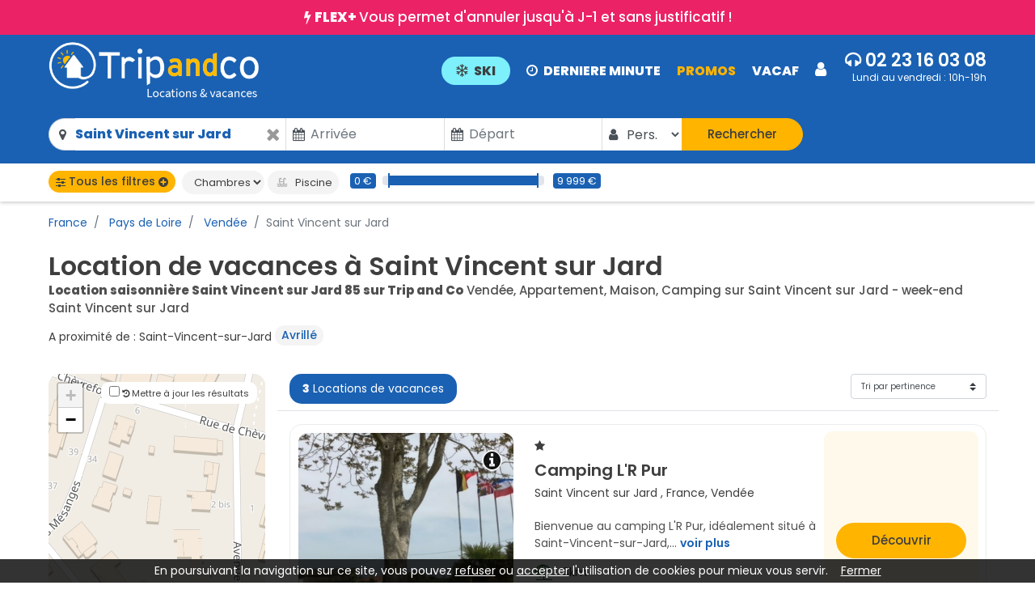

--- FILE ---
content_type: text/html; charset=utf-8
request_url: https://www.tripandco.com/location-Pays-de-Loire-Saint-Vincent-sur-Jard,search,6,6,75,39191.html
body_size: 19747
content:

	<!DOCTYPE HTML>
<html lang="fr">
    <head>

        <meta charset="utf-8"/>
        <meta name="viewport" content="width=device-width, initial-scale=1, shrink-to-fit=no"/>
		<meta http-equiv="X-UA-Compatible" content="IE=edge" />

        <link rel="shortcut icon" href="/favicon.ico" type="image/x-icon">
        <link rel="icon" href="/favicon.ico" type="image/x-icon">

        <title>Location Saint Vincent sur Jard, locations vacances Saint Vincent sur Jard</title>

        <meta name="description" content="Location de vacances Saint Vincent sur Jard : Réserver votre location à Saint Vincent sur Jard parmi les appartements de particuliers et de professionnels à Saint Vincent sur Jard (85520). "/>
		
		<link rel="canonical" href="https://www.tripandco.com/location-Pays-de-Loire-Saint-Vincent-sur-Jard,search,6,6,75,39191.html" />
		

        <link rel="apple-touch-icon" href="/charte/icons/apple-touch-icon.png" sizes="180x180">
        <link rel="icon" type="image/png" href="/charte/icons/favicon-96x96.png" sizes="96x96" />
        <link rel="icon" type="image/png" href="/charte/icons/favicon-32x32.png" sizes="32x32" />
        <link rel="icon" type="image/png" href="/charte/icons/favicon-16x16.png" sizes="16x16" />
        <link rel="shortcut icon" href="/charte/icons/favicon.ico">
                
		<!--[if lt IE 9]>
			<script src="/js/html5shiv.js"></script>
			<script src="/js/respond.min.js"></script>
		<![endif]-->
                <link id="style" rel="stylesheet" href="/css/style.css?v29.98" />
                <link rel="stylesheet" href="/css/icons.css"/>

        <link rel="dns-prefetch" href="//tile.thunderforest.com/">
        <link rel="preload" href="/css/fonts/fontawesome-webfont.woff2?v=4.7.0" as="font" type="font/woff2" crossorigin>
        <link rel="preload" href="/css/fonts/poppins/v20/pxiEyp8kv8JHgFVrJJfecg.woff2" as="font" type="font/woff2" crossorigin>
        <link rel="preload" href="/css/fonts/poppins/v20/pxiByp8kv8JHgFVrLDD4Z1xlFQ.woff2" as="font" type="font/woff2" crossorigin>
        <link rel="preload" href="/css/fonts/poppins/v20/pxiByp8kv8JHgFVrLEj6Z1xlFQ.woff2" as="font" type="font/woff2" crossorigin>
        <link rel="preload" href="/css/fonts/poppins/v20/pxiEyp8kv8JHgFVrJJnecmNE.woff2" as="font" type="font/woff2" crossorigin>
        <link rel="preload" href="/css/fonts/poppins/v20/pxiByp8kv8JHgFVrLGT9Z11lFc-K.woff2" as="font" type="font/woff2" crossorigin>
        <link rel="preload" href="/css/fonts/poppins/v20/pxiByp8kv8JHgFVrLGT9Z1xlFQ.woff2" as="font" type="font/woff2" crossorigin>
		            <link rel="preload" href="https://image.tripandco.com/photos/3935/camping-l-r-pur_1651479285_xl.jpg" as="image">
                        <link rel="preload" href="/charte/logo_b.png" as="image">

        <!-- Google Tag Manager -->
		<script>(function(w,d,s,l,i){w[l]=w[l]||[];w[l].push({'gtm.start':
		new Date().getTime(),event:'gtm.js'});var f=d.getElementsByTagName(s)[0],
		j=d.createElement(s),dl=l!='dataLayer'?'&l='+l:'';j.async=true;j.src=
		'https://www.googletagmanager.com/gtm.js?id='+i+dl;f.parentNode.insertBefore(j,f);
		})(window,document,'script','dataLayer','GTM-TK36FLQ');</script>
		<!-- End Google Tag Manager -->   
	</head>

    <body>
		<!-- Google Tag Manager (noscript) -->
		<noscript><iframe src="https://www.googletagmanager.com/ns.html?id=GTM-TK36FLQ"
		height="0" width="0" style="display:none;visibility:hidden"></iframe></noscript>
		<!-- End Google Tag Manager (noscript) -->

		        <header>
                        <div data-alter='{"desc":"<a href=\"https:\/\/ski.tripandco.com\/them-148-location-sejour-ski-pas-cher\" target=\"_blank\"><b> SOLDES d\u0027HIVER : <\/b> <u> 80\u20ac suppl\u00e9mentaires offerts avec le code promo SOLD80 <i class=\"fa fa-external-link\" aria-hidden=\"true\"><\/i><\/u><\/a>"}' class="bandeauentete">
                <div class="container">
                                        <i class="fa fa-bolt" aria-hidden="true"></i>
                    <a href=https://ski.tripandco.com/them-179-offre-flex " target="_blank"> <b> FLEX+ </b>Vous permet d'annuler jusqu'à J-1 et sans justificatif ! </a>                                    </div>
            </div>
            
            <nav class="navbar navbar-light navbar-expand-md py-md-2">
                <div class="container">
                    <a href="/" class="navbar-brand mr-0 mr-sm-4">
                        <img width="450" height="121" src="/charte/logo_b.png" alt="Location vacances sur TripandCo" class="brand-logo"/> </a>
                        
                                                            <div class="justify-content-end" id="navbarNav">
                        <ul class="navbar-nav">
						                            							<li class="nav-item dropdown py-md-2">
														</li>
							
                            <li class="nav-item dropdown py-md-2">
                                <span class="nav-link" role="button" aria-haspopup="true" aria-expanded="true">
									<!-- LOGIN_DEB -->

<div id="div_login" class="login">                <a href="https://ski.tripandco.com/" class="mr-2 mr-sm-3 mainmenu ski"><i class="fa fa-snowflake-o norwd" aria-hidden="true"></i>SKI</a>
        <a href="https://www.tripandco.com/them-158-derniere-minute" class="mr-2 mr-sm-3 mainmenu"><i class="fa fa-clock-o norwd" aria-hidden="true"></i>DERNIERE MINUTE</a>
        <a href="https://www.tripandco.com/Location-Vacances-promotions.html" class="mr-2 mr-sm-3 mainmenu color">PROMOS</a>
        <a href="https://www.tripandco.com/them-142-location-vacances-vacaf" class="mr-2 mr-sm-3 mainmenu">VACAF</a>
        <script type="text/javascript" src="/js/test_champ.js" ></script>

    <div data-href="connexion" class="connectCompte"><i class="fa fa-user" aria-hidden="true"></i></a></div>
<!-- LOGIN_FIN -->                                </span>
                            </li>


                                                            <li class="nav-item dropdown py-md-2 norwd" style="min-width: 190px; text-align: right;line-height: 18px;">
                                    <span style="font-size: 22px; font-weight: 600;" id="telephone">
                                    <i class="fa fa-headphones" aria-hidden="true"></i> <span data-num_ce="02 30 05 11 24">02 23 16 03 08</span>
                                </span>
                                    <br /><span style="font-size: 12px;">Lundi au vendredi : 10h-19h</span>
                                    </li>
                                
                        </ul>

                    </div>

                </div>

            </nav>

        </header>

		
		<main>
			            <div class="container-large moteurlarge">
					                    <form autocomplete="off" id="moteur" name="moteur" action="">
                                                    <div class="container pt-2 pb-3">
                                                <input type="hidden" name="mode_recherche" value="ajax" />

                                                                    <div class="row pr-3" id="navmoteur">
                                    <div class="col-12 pl-0 pr-0">
                                                                            </div>
                                    </div>
                                                        <div class="row">
                                                        <div class="logmot col-lg-2 pl-0 pr-0">
                                <a href="https://www.tripandco.com/">
                                    <img src="/charte/logo_blanc.png" height="40" />
                                </a>

                            </div>
                            
                            <div class="col-lg-3  input-group pl-0 prd-0">


                                <div class="input-group-prepend">
                                    <span class="input-group-text"><i class="fa fa-map-marker"></i></span>
                                </div>

                                <input type="search" autocomplete="off" name="nom_recherche" class="form-control autocomplete" data-url="" placeholder="Destination" value="Saint Vincent sur Jard">
                                <i class="fa fa-times clear-autocomplete"></i>
                                <input type="hidden" name="id_region_rech" value="" />
                                <input type="hidden" name="id_lieu_rech" value="39191" />
                                <input type="hidden" name="id_pays_rech" value="" />
                                <input type="hidden" name="id_bien_rech" value="" />
                                <input type="hidden" name="trier" />
                                <input type="hidden" name="sw_lat" value="" />
                                <input type="hidden" name="sw_lgt" value="" />
                                <input type="hidden" name="ne_lat" value="" />
                                <input type="hidden" name="ne_lgt" value="" />
                            </div>
                            <script type="text/javascript">
                                var wrd_2015_select_date = 'Date';
                                var date_fin_saison_datepicker = '2026, 01, 17';
                                                            </script>
                                                        <div class="prm-1 col-6 col-lg-2 input-group pl-0 prd-0">
                                <div class="input-group-prepend">
                                    <span class="input-group-text"><i class="fa fa-calendar"></i></span>
                                </div>
                                <input type="text" readonly="readonly" autocomplete="off" class="form-control" id="date_deb_rech" placeholder="Arrivée">
                                <input type="hidden" class="datebis_arrivee" id="date_deb_rech_bis" name="date_deb_rech" value="" />
                            </div>
                                                        <div class="col-6 col-lg-2 input-group pl-0 prd-0">
                                <div class="input-group-prepend">
                                    <span class="input-group-text"><i class="fa fa-calendar"></i></span>
                                </div>
                                <input type="text" readonly="readonly" autocomplete="off" class="form-control" id="date_fin_rech" placeholder="Départ">
                                <input type="hidden" class="datebis_arrivee" id="date_fin_rech_bis" name="date_fin_rech" value="" />
                            </div>
                                                        <div class="col-6 prm-1  col-lg-1 input-group pl-0 prd-0">
                                <div class="input-group-prepend">
                                    <span class="input-group-text"><i class="fa fa-user"></i></span>
                                </div>
                                <select aria-label="Pers." class="form-control" id="nb_pers_rech" name="nb_pers_rech">
                                    <option value="">Pers.</option>
                                                                            <option value="1">1</option>
                                                                            <option value="2">2</option>
                                                                            <option value="3">3</option>
                                                                            <option value="4">4</option>
                                                                            <option value="5">5</option>
                                                                            <option value="6">6</option>
                                                                            <option value="7">7</option>
                                                                            <option value="8">8</option>
                                                                            <option value="9">9</option>
                                                                            <option value="10">10</option>
                                                                            <option value="11">11</option>
                                                                            <option value="12">12</option>
                                                                            <option value="13">13</option>
                                                                            <option value="14">14</option>
                                                                            <option value="15">15</option>
                                                                            <option value="16">16</option>
                                                                    </select>
                            </div>
                                                                
                            <div class="col-6 col-lg-2 form-group mb-0 pl-0 prd-0">
                                <button type="submit" class="btn btn-primary btn-lg btn-block mr-2 lancerrech" id="lancerrecherche">Rechercher</button>
                            </div>

                        </div>
                        

                                



                                                                </div>
                                                                <div id="listecriteres">
                                <div class="container">
                                <div class="row topcriteres">
                                                                            <span class="p-2 btn btn-primary mr-2" id="showcriteres"><i class="fa fa-sliders" aria-hidden="true"></i>&nbsp;Tous les filtres&nbsp; <i class="fa fa-plus-circle"></i>
                                        </span>
                                    



                                                                                                                    <select class="mr-1" aria-label="Chambres" data-id="cri_66" name="top_BedRooms" >
                                            <option value="0">Chambres</option>
                                                                                            <option value="67"  >1</option>
                                                                                                <option value="68"  >2</option>
                                                                                                <option value="69"  >3</option>
                                                                                                <option value="70"  >4</option>
                                                                                                <option value="71"  >5</option>
                                                                                                <option value="72"  >6</option>
                                                                                                <option value="73"  >7</option>
                                                                                                <option value="74"  >8</option>
                                                                                                <option value="75"  >9</option>
                                                                                                <option value="76"  >10 ou plus</option>
                                                                                        </select>




                                                                            <label class="mr-1 p-2 badge badge-pill">
                                                                                            <span class="pictos picto_fiche_19"></span>
                                            
                                            <input type="checkbox" data-id="check1" name="top_mot_cri[]" value="1"  />&nbsp;Piscine</label>
                                    
                                    <div class="boxslider">
                                        <input type="text" name="top_price" class="price-slider" title="price" placeholder="" />
                                    </div>

                                </div>




                                    <div class="hide deletebuttons">

                                    </div>
                                <div class="hide criteressup">

                                    <div class="inner">
                                        <div class="boxscroll">
                                    <div class="fermer"><i class="fa fa-times" aria-hidden="true"></i>
                                    </div>

                                        <div class="row mt-4">
                                            <b>Filtres populaires</b>
                                        </div>
<div class="row mt-2">
        <select class="mr-1 nopicto" aria-label="Chambres" data-id="cri_66" name="BedRooms" >
        <option value="0">Chambres</option>
                    <option value="67"  >1</option>
                        <option value="68"  >2</option>
                        <option value="69"  >3</option>
                        <option value="70"  >4</option>
                        <option value="71"  >5</option>
                        <option value="72"  >6</option>
                        <option value="73"  >7</option>
                        <option value="74"  >8</option>
                        <option value="75"  >9</option>
                        <option value="76"  >10 ou plus</option>
                </select>

    
    
    <br /><label class="p-2 badge badge-pill" for="check107"><input type="checkbox" id="check107" data-id="vacaf" name="mot_cri[]" value="107" />&nbsp;Vacaf&nbsp;&nbsp;<i class="fa fa-star-o" aria-hidden="true"></i></label>
        <label class="p-2 badge badge-pill" for="instant_booking"><input type="checkbox" id="instant_booking" data-id="instant_booking" name="mot_cri[]" value="108"  />&nbsp;Réservation en ligne&nbsp;&nbsp;&nbsp;<i class="fa fa-bolt" aria-hidden="true"></i></label>
    <label class="p-2 badge badge-pill" for="bien_promo_rech"><input type="checkbox" id="bien_promo_rech" data-id="bien_promo_rech" name="bien_promo_rech" value="1" />&nbsp;Promos&nbsp;&nbsp;<i class="fa fa-thumbs-o-up" aria-hidden="true"></i></label>


</div>

                                        <div class="row mt-4">
                                            <b>Types d'hébergement</b>
                                        </div>
                                        <div class="row mt-2">
                                                                                             <label class="mr-1 p-2 badge badge-pill" for="check_typebien1">

                                                    <input type="checkbox" id="check_typebien1" data-id="check_typebien1" name="type_bien_rech[]" value="1"  />&nbsp;Appartement</label>
                                        </label>
                                                                                                <label class="mr-1 p-2 badge badge-pill" for="check_typebien3">

                                                    <input type="checkbox" id="check_typebien3" data-id="check_typebien3" name="type_bien_rech[]" value="3"  />&nbsp;Maison</label>
                                        </label>
                                                                                                <label class="mr-1 p-2 badge badge-pill" for="check_typebien28">

                                                    <input type="checkbox" id="check_typebien28" data-id="check_typebien28" name="type_bien_rech[]" value="28"  />&nbsp;Village Vacances</label>
                                        </label>
                                                                                                <label class="mr-1 p-2 badge badge-pill" for="check_typebien10">

                                                    <input type="checkbox" id="check_typebien10" data-id="check_typebien10" name="type_bien_rech[]" value="10"  />&nbsp;Chalet</label>
                                        </label>
                                                                                                <label class="mr-1 p-2 badge badge-pill" for="check_typebien13">

                                                    <input type="checkbox" id="check_typebien13" data-id="check_typebien13" name="type_bien_rech[]" value="13"  />&nbsp;Camping</label>
                                        </label>
                                                                                    </div>

                                        <div class="row mt-4">
                                            <b>Emplacement & distances</b>
                                        </div>
                                        <div class="row mt-2">
                                                                                        <select class="mr-1" aria-label="Mer, ski, campagne..." name="categ_bien_rech" data-id="categ_bien_rech">
                                                <option value="">Mer, ski, campagne...</option>
                                                                                                    ?>
                                                    <option value="3" >Mer</option>
                                                                                                        ?>
                                                    <option value="1" >Montagne</option>
                                                                                                        ?>
                                                    <option value="2" >Campagne</option>
                                                                                                        ?>
                                                    <option value="4" >Ville</option>
                                                                                                </select>

                                                                                        <select aria-label="Distance des pistes" class="mr-1" data-id="cri_Ski" name="Ski" >
                                                <option value="0">Distance des pistes</option>
                                                                                                    <option value="343" >- 50 m</option>
                                                                                                        <option value="42" >- 100 m</option>
                                                                                                        <option value="43" >- 200 m</option>
                                                                                                        <option value="44" >- 500 m</option>
                                                                                                        <option value="45" >- 800 m</option>
                                                                                                        <option value="46" >- 1 km</option>
                                                                                                        <option value="47" >- 3 km</option>
                                                                                                        <option value="48" >- 5 km</option>
                                                                                                        <option value="49" >- 10 km</option>
                                                                                                        <option value="50" >- 20 km</option>
                                                                                                        <option value="51" >- 50 km</option>
                                                                                                </select>


                                                                                        <select class="mr-1" aria-label="Distance bord de mer" data-id="cri_SeaLake" name="SeaLake" >
                                                <option value="0">Distance bord de mer</option>
                                                                                                    <option value="342" >- 50 m</option>
                                                                                                        <option value="31" >- 100 m</option>
                                                                                                        <option value="32" >- 200 m</option>
                                                                                                        <option value="33" >- 500 m</option>
                                                                                                        <option value="34" >- 800 m</option>
                                                                                                        <option value="35" >- 1 km</option>
                                                                                                        <option value="36" >- 3 km</option>
                                                                                                        <option value="37" >5 km max</option>
                                                                                                        <option value="38" >10  km max</option>
                                                                                                        <option value="39" >20 km max</option>
                                                                                                        <option value="40" >50 km max</option>
                                                                                                </select>

                                                                                    </div>
                                        <div class="row mt-4">
                                            <b>Budget</b>
                                        </div>
                                        <div class="row">
                                        <div class="boxslider">
                                            <input type="text" name="price" class="price-slider" title="price" placeholder="" />
                                        </div>
                                        </div>
                                    
                                        
                                                        <div class="row mt-4">
                                                            <b>Equipements intérieur</b>
                                                        </div>
                                                        <div class="row">

                                                                                                                    <div class="form-check">
                                                                <label class="form-check-label small" for="check25">
                                                                    <input type="checkbox" id="check25" data-id="check25" class="form-check-input" name="mot_cri[]" value="25"  />
                                                                    Wifi                                                                                                                                            <span class="pictos picto_fiche_207"></span>
                                                                                                                                    </label>
                                                            </div>
                                                                                                                        <div class="form-check">
                                                                <label class="form-check-label small" for="check23">
                                                                    <input type="checkbox" id="check23" data-id="check23" class="form-check-input" name="mot_cri[]" value="23"  />
                                                                    TV                                                                                                                                            <span class="pictos picto_fiche_107"></span>
                                                                                                                                    </label>
                                                            </div>
                                                                                                                        <div class="form-check">
                                                                <label class="form-check-label small" for="check31">
                                                                    <input type="checkbox" id="check31" data-id="check31" class="form-check-input" name="mot_cri[]" value="31"  />
                                                                    Climatisation                                                                                                                                            <span class="pictos picto_fiche_121"></span>
                                                                                                                                    </label>
                                                            </div>
                                                                                                                        <div class="form-check">
                                                                <label class="form-check-label small" for="check113">
                                                                    <input type="checkbox" id="check113" data-id="check113" class="form-check-input" name="mot_cri[]" value="113"  />
                                                                    Lave-linge                                                                                                                                            <span class="pictos picto_fiche_106"></span>
                                                                                                                                    </label>
                                                            </div>
                                                                                                                    </div>

                                                    
                                                        <div class="row mt-4">
                                                            <b>Equipements extérieur</b>
                                                        </div>
                                                        <div class="row">

                                                                                                                    <div class="form-check">
                                                                <label class="form-check-label small" for="check100">
                                                                    <input type="checkbox" id="check100" data-id="check100" class="form-check-input" name="mot_cri[]" value="100"  />
                                                                    Toboggan Aquatique                                                                                                                                    </label>
                                                            </div>
                                                                                                                        <div class="form-check">
                                                                <label class="form-check-label small" for="check44">
                                                                    <input type="checkbox" id="check44" data-id="check44" class="form-check-input" name="mot_cri[]" value="44"  />
                                                                    Aire de jeux pour enfants                                                                                                                                            <span class="pictos picto_fiche_222"></span>
                                                                                                                                    </label>
                                                            </div>
                                                                                                                        <div class="form-check">
                                                                <label class="form-check-label small" for="check29">
                                                                    <input type="checkbox" id="check29" data-id="check29" class="form-check-input" name="mot_cri[]" value="29"  />
                                                                    Terrasse                                                                                                                                            <span class="pictos picto_fiche_173"></span>
                                                                                                                                    </label>
                                                            </div>
                                                                                                                        <div class="form-check">
                                                                <label class="form-check-label small" for="check27">
                                                                    <input type="checkbox" id="check27" data-id="check27" class="form-check-input" name="mot_cri[]" value="27"  />
                                                                    Tennis                                                                                                                                            <span class="pictos picto_fiche_29"></span>
                                                                                                                                    </label>
                                                            </div>
                                                                                                                    </div>

                                                    
                                                        <div class="row mt-4">
                                                            <b>Services</b>
                                                        </div>
                                                        <div class="row">

                                                                                                                    <div class="form-check">
                                                                <label class="form-check-label small" for="check103">
                                                                    <input type="checkbox" id="check103" data-id="check103" class="form-check-input" name="mot_cri[]" value="103"  />
                                                                    Pension Complète                                                                                                                                            <span class="pictos picto_fiche_477"></span>
                                                                                                                                    </label>
                                                            </div>
                                                                                                                        <div class="form-check">
                                                                <label class="form-check-label small" for="check101">
                                                                    <input type="checkbox" id="check101" data-id="check101" class="form-check-input" name="mot_cri[]" value="101"  />
                                                                    Demi-pension                                                                                                                                            <span class="pictos picto_fiche_476"></span>
                                                                                                                                    </label>
                                                            </div>
                                                                                                                        <div class="form-check">
                                                                <label class="form-check-label small" for="check102">
                                                                    <input type="checkbox" id="check102" data-id="check102" class="form-check-input" name="mot_cri[]" value="102"  />
                                                                    Club bébé                                                                                                                                            <span class="pictos picto_fiche_474"></span>
                                                                                                                                    </label>
                                                            </div>
                                                                                                                        <div class="form-check">
                                                                <label class="form-check-label small" for="check95">
                                                                    <input type="checkbox" id="check95" data-id="check95" class="form-check-input" name="mot_cri[]" value="95"  />
                                                                    Club enfants                                                                                                                                            <span class="pictos picto_fiche_366"></span>
                                                                                                                                    </label>
                                                            </div>
                                                                                                                        <div class="form-check">
                                                                <label class="form-check-label small" for="check96">
                                                                    <input type="checkbox" id="check96" data-id="check96" class="form-check-input" name="mot_cri[]" value="96"  />
                                                                    Club d'ados                                                                                                                                            <span class="pictos picto_fiche_403"></span>
                                                                                                                                    </label>
                                                            </div>
                                                                                                                        <div class="form-check">
                                                                <label class="form-check-label small" for="check97">
                                                                    <input type="checkbox" id="check97" data-id="check97" class="form-check-input" name="mot_cri[]" value="97"  />
                                                                    Espace Spa                                                                                                                                            <span class="pictos picto_fiche_428"></span>
                                                                                                                                    </label>
                                                            </div>
                                                                                                                        <div class="form-check">
                                                                <label class="form-check-label small" for="check87">
                                                                    <input type="checkbox" id="check87" data-id="check87" class="form-check-input" name="mot_cri[]" value="87"  />
                                                                    Service ménage                                                                                                                                            <span class="pictos picto_fiche_326"></span>
                                                                                                                                    </label>
                                                            </div>
                                                                                                                    </div>

                                                    
                                                        <div class="row mt-4">
                                                            <b>Services à proximité</b>
                                                        </div>
                                                        <div class="row">

                                                                                                                    <div class="form-check">
                                                                <label class="form-check-label small" for="check47">
                                                                    <input type="checkbox" id="check47" data-id="check47" class="form-check-input" name="mot_cri[]" value="47"  />
                                                                    Supermarché                                                                                                                                            <span class="pictos picto_fiche_269"></span>
                                                                                                                                    </label>
                                                            </div>
                                                                                                                        <div class="form-check">
                                                                <label class="form-check-label small" for="check52">
                                                                    <input type="checkbox" id="check52" data-id="check52" class="form-check-input" name="mot_cri[]" value="52"  />
                                                                    Restaurant                                                                                                                                            <span class="pictos picto_fiche_274"></span>
                                                                                                                                    </label>
                                                            </div>
                                                                                                                    </div>

                                                    
                                                        <div class="row mt-4">
                                                            <b>Activités à proximité</b>
                                                        </div>
                                                        <div class="row">

                                                                                                                    <div class="form-check">
                                                                <label class="form-check-label small" for="check56">
                                                                    <input type="checkbox" id="check56" data-id="check56" class="form-check-input" name="mot_cri[]" value="56"  />
                                                                    Vélo - VTT                                                                                                                                            <span class="pictos picto_fiche_243"></span>
                                                                                                                                    </label>
                                                            </div>
                                                                                                                        <div class="form-check">
                                                                <label class="form-check-label small" for="check75">
                                                                    <input type="checkbox" id="check75" data-id="check75" class="form-check-input" name="mot_cri[]" value="75"  />
                                                                    Golf                                                                                                                                            <span class="pictos picto_fiche_268"></span>
                                                                                                                                    </label>
                                                            </div>
                                                                                                                        <div class="form-check">
                                                                <label class="form-check-label small" for="check76">
                                                                    <input type="checkbox" id="check76" data-id="check76" class="form-check-input" name="mot_cri[]" value="76"  />
                                                                    Activités nautiques                                                                                                                                            <span class="pictos picto_fiche_310"></span>
                                                                                                                                    </label>
                                                            </div>
                                                                                                                        <div class="form-check">
                                                                <label class="form-check-label small" for="check67">
                                                                    <input type="checkbox" id="check67" data-id="check67" class="form-check-input" name="mot_cri[]" value="67"  />
                                                                    Pêche                                                                                                                                            <span class="pictos picto_fiche_255"></span>
                                                                                                                                    </label>
                                                            </div>
                                                                                                                        <div class="form-check">
                                                                <label class="form-check-label small" for="check79">
                                                                    <input type="checkbox" id="check79" data-id="check79" class="form-check-input" name="mot_cri[]" value="79"  />
                                                                    Discothèque                                                                                                                                            <span class="pictos picto_fiche_330"></span>
                                                                                                                                    </label>
                                                            </div>
                                                                                                                        <div class="form-check">
                                                                <label class="form-check-label small" for="check114">
                                                                    <input type="checkbox" id="check114" data-id="check114" class="form-check-input" name="mot_cri[]" value="114"  />
                                                                    Casino                                                                                                                                            <span class="pictos picto_fiche_333"></span>
                                                                                                                                    </label>
                                                            </div>
                                                                                                                    </div>

                                                    
                                                        <div class="row mt-4">
                                                            <b>Divers</b>
                                                        </div>
                                                        <div class="row">

                                                                                                                    <div class="form-check">
                                                                <label class="form-check-label small" for="check81">
                                                                    <input type="checkbox" id="check81" data-id="check81" class="form-check-input" name="mot_cri[]" value="81"  />
                                                                    PMR                                                                                                                                            <span class="pictos picto_fiche_82"></span>
                                                                                                                                    </label>
                                                            </div>
                                                                                                                        <div class="form-check">
                                                                <label class="form-check-label small" for="check111">
                                                                    <input type="checkbox" id="check111" data-id="check111" class="form-check-input" name="mot_cri[]" value="111"  />
                                                                    Logement de particulier                                                                                                                                            <span class="pictos picto_fiche_507"></span>
                                                                                                                                    </label>
                                                            </div>
                                                                                                                        <div class="form-check">
                                                                <label class="form-check-label small" for="check109">
                                                                    <input type="checkbox" id="check109" data-id="check109" class="form-check-input" name="mot_cri[]" value="109"  />
                                                                    Animaux acceptés                                                                                                                                            <span class="pictos picto_fiche_79"></span>
                                                                                                                                    </label>
                                                            </div>
                                                                                                                        <div class="form-check">
                                                                <label class="form-check-label small" for="check112">
                                                                    <input type="checkbox" id="check112" data-id="check112" class="form-check-input" name="mot_cri[]" value="112"  />
                                                                    Haut de gamme                                                                                                                                            <span class="pictos picto_fiche_511"></span>
                                                                                                                                    </label>
                                                            </div>
                                                                                                                    </div>

                                                    
                                                        <div class="row mt-4">
                                                            <b>Vacaf</b>
                                                        </div>
                                                        <div class="row">

                                                                                                                    <div class="form-check">
                                                                <label class="form-check-label small" for="check107">
                                                                    <input type="checkbox" id="check107" data-id="check107" class="form-check-input" name="mot_cri[]" value="107"  />
                                                                    Vacaf                                                                                                                                            <span class="pictos picto_fiche_344"></span>
                                                                                                                                    </label>
                                                            </div>
                                                                                                                    </div>

                                                    
                                                        <div class="row mt-4">
                                                            <b>Ventes Flash</b>
                                                        </div>
                                                        <div class="row">

                                                                                                                    <div class="form-check">
                                                                <label class="form-check-label small" for="check116">
                                                                    <input type="checkbox" id="check116" data-id="check116" class="form-check-input" name="mot_cri[]" value="116"  />
                                                                    Vente Flash Eté                                                                                                                                            <span class="pictos picto_fiche_picto_critere"></span>
                                                                                                                                    </label>
                                                            </div>
                                                                                                                        <div class="form-check">
                                                                <label class="form-check-label small" for="check117">
                                                                    <input type="checkbox" id="check117" data-id="check117" class="form-check-input" name="mot_cri[]" value="117"  />
                                                                    Weekend Deals                                                                                                                                            <span class="pictos picto_fiche_picto_critere"></span>
                                                                                                                                    </label>
                                                            </div>
                                                                                                                    </div>

                                                    
                                        

                                </div>

                                        <div class="row boxsubmit">
                                            <div class="col-1 col-xs-0 norwd"></div>
                                                <button class="btn btn-light col-lg-4 col-6 resetsearch inmodal">Effacer les filtres</button>
                                                <div class="col-2 col-xs-0 norwd"></div>
                                                <div class="btn btn-primary col-lg-4 col-6 validationfiltres">Valider les filtres</div>
                                            <div class="col-1"></div>
                                        </div>
                                </div>

                                </div>
                            </div>
                            </div>

                                            </form>
            </div>
								<div class="container mt-3 hiderech">
					<div class="row">
						<div class="col-12 d-flex align-items-end justify-content-between">
							<nav aria-label="breadcrumb">
  <ol class="breadcrumb">
	<li class="breadcrumb-item"><a href="https://www.tripandco.com/location-France,search,6,0,0,0.html" rel="v:url" property="v:title"> France</a></li></li><li class="breadcrumb-item"><a href="https://www.tripandco.com/location-Pays-de-Loire,search,6,6,0,0.html" rel="v:url" property="v:title"> Pays de Loire</a></li></li><li class="breadcrumb-item"><a href="https://www.tripandco.com/location-Pays-de-Loire,search,6,6,75,0.html" rel="v:url" property="v:title"> Vendée</a></li></li></li><li class="breadcrumb-item active" aria-current="page">Saint Vincent sur Jard</li></ol>
</nav>
						</div>
					</div>
				</div>
												<div class="container hiderech">
                    <div class="row">
                        <div class="col-12 d-flex align-items-end justify-content-between mt-3">
                            <div class="flex-1">
                                <h1>Location de vacances à Saint Vincent sur Jard                                                                                                    </h1>
                                                                <div class="sstitre"><b>Location saisonnière Saint Vincent sur Jard 85 sur Trip and Co</b> Vendée, Appartement, Maison, Camping sur Saint Vincent sur Jard - week-end Saint Vincent sur Jard</div>
                                                            </div>
                        </div>
                    </div>
                                                        </div>
				
												
			<div class="navdesc container hiderech" >
				

				A proximité de : Saint-Vincent-sur-Jard					<a class="btn btn-primary" href="https://www.tripandco.com/location-Pays-de-Loire-Avrille,search,6,6,75,38950.html"> Avrillé</a>
		
			</div>
		<div class="section md" id="corpsrecherche">
                <div class="container">

                    <div class="row" id="corpsresultats">

                        <div class="col-lg-3 col-md-4 col-sm-12">
                                                                                    
                            <div id="carte" class="norwd">

                                <label class="maj_recherche">
                                    <input type="checkbox" id="majrecherche" /> <i class="fa fa-history" aria-hidden="true"></i> Mettre à jour les résultats
                                </label>
                            </div>
                            
                        </div>

                        <div class="col-lg-9 col-md-8 col-sm-12" id="navdesc">
                            							                            
														
														
							
														
							                            <div class="row" id="resultats">

											<div class="col-12 visibilite mb-3  border-bottom" id="annoncespart">
		<div class="row">
			<div class="col-lg-8">

				<div class="nav nav-pills  intro  pb-2">
                    <span class="nav-link active lienpart"><b>3</b>
                                                    Locations de vacances                        
                    </span>
                                    </div>

			</div>
			<div class="col-lg-4 text-right">
					<select aria-label="Tri" id="list_trier" class="custom-select custom-select-sm">
		<option value="">Tri par pertinence</option>
			<option value="persp">Nombre de personnes +</option><option value="persm">Nombre de personnes -</option><option value="prixp">Prix +</option><option value="prixm">Prix -</option>		</select>
				</div>
		</div>	
	</div>
									
							       <div class="col-12 fichebien"  data-package="" data-dpr="T-3935" data-id_bien="579343"
             data-lat="46.4346"
             data-lgt="-1.54401">
            <div class="hotel-list-card beta">
                <div class="row no-gutters">
                    <div class="col-lg-4 col-md-12 col-sm-12">
                        <div class="hotle-cover-img-box">
                            <div class="wish-btn norwd">
                                                                <div data-action="inc_fichev2_description" class="showinfos"><i
                                            class="fa fa-info-circle"></i></div><br/>
                            </div>

                                                                                    <div class="img-nav" data-img='["camping-l-r-pur_1650873407_xl.jpg","camping-l-r-pur_1651479115_xl.jpg","camping-l-r-pur_6602f726bb685_xl.jpg","camping-l-r-pur_1651479169_xl.jpg","camping-l-r-pur_1651479094_xl.jpg","camping-l-r-pur_1651479079_xl.jpg","camping-l-r-pur_65fd3f31e7cf7_xl.jpg","camping-l-r-pur_65fd3f37809fd_xl.jpg","camping-l-r-pur_655f2d7ea454b_xl.jpg"]'>
                                                                    <div class="prev"><i class="fa fa-chevron-left"></i></div>
                                                                <div>9 <i class="fa fa-camera"></i></div>
                                                                    <div class="next"><i class="fa fa-chevron-right"></i></div>
                                                            </div>
                                                        <img alt="Camping L'R Pur" data-src="https://image.tripandco.com/photos/3935/camping-l-r-pur_1651479285_xl.jpg" class="lazy hotel-cover-img" width="450" height="320"/>

                        </div>

                    </div>

                    <div class="col-lg-8 col-md-12 col-sm-12">
                            <div class="row bloc-large">
                                <div class="col-lg-8 col-md-8 col-sm-12 ">
                                    <div class="h5 hotel-name">
                                                                                <a href="https://www.tripandco.com/location-Pays-de-Loire-Saint-Vincent-sur-Jard,T-3935.html"
                                           target="_blank">

                                            Camping L'R Pur <span><i class="fa fa-star" aria-hidden="true"></i></span></a>                                    </div>

                                    <div class="hotel-location">
                                        <i class="fa fa-map-marker mr-1"></i>
                                                                                                                            Saint Vincent sur Jard                                            , France,  Vendée
                                    </div>
                                                                        <div class="hotel-description">
                                        Bienvenue au camping L'R Pur, idéalement situé à Saint-Vincent-sur-Jard,...                                                                                                                                    <a href="https://www.tripandco.com/location-Pays-de-Loire-Saint-Vincent-sur-Jard,T-3935.html"
                                                   target="_blank">
                                                    voir plus
                                                </a>
                                                                                                                        </div>
                                    

                                                                                <span data-toggle="tooltip" title="Distance bord de mer"class="badge badge-light badge-pill mb-2 picto picto_resultats_30">
                                                3km                                            </span>
                                                                                                                                                                                                                                                                                                </div>

                                <div class="border-left text-center col-lg-4 col-md-4 col-sm-12 d-inline-flex justify-content-center align-items-center mt-3 mt-lg-0 mt-md-0 card-right">
                                    <div>
                                        
                                        <div class="small mt-3 mb-2">
                                                                                                                                                                                                                        <span class="h3 blocprix">
                                                                                               										</span>
                                                                                    
                                                                                    </div>

                                        <div class="btn btn-book-now btn-block mt-3 mt-lg-0 mt-md-0">
                                                                                            <a href="https://www.tripandco.com/location-Pays-de-Loire-Saint-Vincent-sur-Jard,T-3935.html"
                                                   target="_blank">
                                                    Découvrir
                                                </a>
                                                                                    </div>
                                                                                
                                        
                                    </div>

                                </div>

                            </div>


                    </div>

                </div>
                
            </div>

        </div>

            <div id="collapseModule">

                <div class="collapse" id="collapseBlock">
                                                                                                                                    
                                                                                                                <!-- beg_div_localite_info -->

		<p><span>Découvrez</span><em><span> la Vendée avec Trip and Co Locations & Vacances</span></em><span> ! </span></p>
<p><span>Entre </span><span>les <a href="https://www.tripandco.com/location-Pays-de-Loire-Les-Sables-d-Olonne,search,6,6,75,984.html">Sables d'Olonne</a></span><span> <a href="https://www.tripandco.com/location-Pays-de-Loire-La-Tranche-sur-Mer,search,6,6,75,3429.html">et la Tranche-sur-mer</a>, votre </span><em></em><em>location à la mer</em><span> vous attend à Saint-Vincent-sur-Jard <a href="https://www.tripandco.com/location-Pays-de-Loire-Jard-sur-Mer,search,6,6,75,39047.html">près de Jard-sur-mer</a>.</span><br/><span>Découvrez notre sélection de villas en bord de mer et de <a href="https://www.tripandco.com/Location-Cote-de-Lumiere-zone-touristique,search,31.html">maisons sur la côte de Lumière !</a></span></p>
<p><em>Plages de sable fin</em><span>, baignade, farniente, </span><em>activités nautiques</em><span> et de pêche sont à partager en famille ou entre amis. Si vous aimez les ballades, des </span><em>circuits pédestres et cyclistes</em><span> ont été spécialement aménagés.</span></p>
<p><span>Dégustez</span><em> les produits du terroir vendéen</em><span> au coeur de la station balnéaire et touristique de Saint-Vincent-sur-Jard !</span></p>
<p><span>Chaque semaine, son marché de produits régionaux vous propose des vins, brioches spéciales, saucissons, huîtres de l'Estuaire de la Guittière...</span></p>
<p><span>Avec ou sans enfants, offrez-vous une escapade dans </span><em>le parc du Puy du Fou</em><span> !</span><br/><span>Vos </span><em><a href="https://www.tripandco.com/location-Pays-de-Loire,search,6,6,75,0.html">vacances en Vendée</a></em><span> passeront certainement par les îles: L'Ile d'Aix, à proximité de Fort Boyard (au <a href="https://www.tripandco.com/location-Poitou-Charentes-La-Rochelle,search,6,14,80,1086.html">départ de La Rochelle) ou encore L'Ile d'Yeu et la diversité de ses paysages; entre longues plages et dunes côtières,</a> criques encerclées de falaises, chemins creux et bocage sauvage...</span><br/><span class="textecourant"></span></p>			<!-- end_div_localite_info -->                                                                                                                                    	<div class="row">
		<div class="col-12 text-justify">
				
		</div>
	</div>
	                                                                    </div>
                                    <div class="text-center bouton">
                                                    <button class="collapsed btn btn-primary" type="button" data-toggle="collapse" data-target="#collapseBlock" aria-label="voir plus">
                            </button>
                                            </div>
                            </div>
           <div class="col-12 fichebien"  data-package="" data-dpr="T-427" data-id_bien="570875"
             data-lat="46.4182"
             data-lgt="-1.52778">
            <div class="hotel-list-card beta">
                <div class="row no-gutters">
                    <div class="col-lg-4 col-md-12 col-sm-12">
                        <div class="hotle-cover-img-box">
                            <div class="wish-btn norwd">
                                                                <div data-action="inc_fichev2_description" class="showinfos"><i
                                            class="fa fa-info-circle"></i></div><br/>
                            </div>

                                                                                    <div class="img-nav" data-img='["camping-la-bolee-d-air_690236aa7ef9b_xl.jpg","camping-la-bolee-d-air_690236ae02bee_xl.jpg","camping-la-bolee-d-air_690236ae787b0_xl.jpg","camping-la-bolee-d-air_690236b843639_xl.jpg","camping-la-bolee-d-air_690236bc3ca59_xl.jpg","camping-la-bolee-d-air_690236c25a8a7_xl.jpg","camping-la-bolee-d-air_690236c711226_xl.jpg","camping-la-bolee-d-air_690236c81b779_xl.jpg","camping-la-bolee-d-air_690236cbbd761_xl.jpg","camping-la-bolee-d-air_690236d19f86a_xl.jpg","camping-la-bolee-d-air_690236d4e8da3_xl.jpg"]'>
                                                                    <div class="prev"><i class="fa fa-chevron-left"></i></div>
                                                                <div>11 <i class="fa fa-camera"></i></div>
                                                                    <div class="next"><i class="fa fa-chevron-right"></i></div>
                                                            </div>
                                                        <img alt="Camping La Bolée D'Air" data-src="https://image.tripandco.com/photos/427/camping-la-bolee-d-air_690236a7a8225_xl.jpg" class="lazy hotel-cover-img" width="450" height="320"/>

                        </div>

                    </div>

                    <div class="col-lg-8 col-md-12 col-sm-12">
                            <div class="row bloc-large">
                                <div class="col-lg-8 col-md-8 col-sm-12 ">
                                    <div class="h5 hotel-name">
                                                                                <a href="https://www.tripandco.com/location-Pays-de-Loire-Saint-Vincent-sur-Jard,T-427.html"
                                           target="_blank">

                                            Camping La Bolée D'Air <span><i class="fa fa-star" aria-hidden="true"></i><i class="fa fa-star" aria-hidden="true"></i><i class="fa fa-star" aria-hidden="true"></i><i class="fa fa-star" aria-hidden="true"></i></span></a>                                    </div>

                                    <div class="hotel-location">
                                        <i class="fa fa-map-marker mr-1"></i>
                                                                                                                            Saint Vincent sur Jard                                            , France,  Vendée
                                    </div>
                                                                        <div class="hotel-description">
                                        Environnement et situation géographique Entre dunes, pins maritimes et embruns...                                                                                                                                    <a href="https://www.tripandco.com/location-Pays-de-Loire-Saint-Vincent-sur-Jard,T-427.html"
                                                   target="_blank">
                                                    voir plus
                                                </a>
                                                                                                                        </div>
                                    

                                                                                <span data-toggle="tooltip" title="Distance bord de mer"class="badge badge-light badge-pill mb-2 picto picto_resultats_30">
                                                900m                                            </span>
                                                                                <span data-toggle="tooltip" title="Piscine Intérieure"class="badge badge-light badge-pill mb-2 picto picto_resultats_23">
                                                Piscine Intérieure                                            </span>
                                                                                <span data-toggle="tooltip" title="Piscine Extérieure"class="badge badge-light badge-pill mb-2 picto picto_resultats_19">
                                                Piscine Extérieure                                            </span>
                                                                                <span data-toggle="tooltip" title="Toboggan aquatique"class="badge badge-light badge-pill mb-2 picto picto_resultats_395">
                                                Toboggan aquatique                                            </span>
                                                                                <span data-toggle="tooltip" title="Terrain de sport"class="badge badge-light badge-pill mb-2 picto picto_resultats_431">
                                                Terrain de sport                                            </span>
                                                                                                                                                                                                                                                                                                </div>

                                <div class="border-left text-center col-lg-4 col-md-4 col-sm-12 d-inline-flex justify-content-center align-items-center mt-3 mt-lg-0 mt-md-0 card-right">
                                    <div>
                                        
                                        <div class="small mb-2">
                                                                                            <div class="rating liste">
                                                    <div class="comment">Excellent</div>
                                                    <div class="notes"><img class="lazy" alt="Note 4.0" data-src="/charte/tripadvisor_logo_4.0.svg" width="119" height="20" /></div>
                                                </div>
                                                                                                                                                                                                                        <span class="h3 blocprix">
                                                                                               										</span>
                                                                                    
                                                                                    </div>

                                        <div class="btn btn-book-now btn-block mt-3 mt-lg-0 mt-md-0">
                                                                                            <a href="https://www.tripandco.com/location-Pays-de-Loire-Saint-Vincent-sur-Jard,T-427.html"
                                                   target="_blank">
                                                    Découvrir
                                                </a>
                                                                                    </div>
                                                                                
                                        
                                    </div>

                                </div>

                            </div>


                    </div>

                </div>
                
            </div>

        </div>

                    <div class="container">
                <div class="alert alert-success ml-3 mr-3 mt-2 mb-4">
                    <i class="fa fa-thumbs-up" aria-hidden="true"></i>
                    <b>Pour toute réservation en ligne</b> on vous rembourse la différence si vous trouvez moins cher ailleurs                </div>
            </div>
                   <div class="col-12 fichebien"  data-package="" data-dpr="12510001" data-id_bien="149737"
             data-lat="46.363"
             data-lgt="-1.44336">
            <div class="hotel-list-card beta">
                <div class="row no-gutters">
                    <div class="col-lg-4 col-md-12 col-sm-12">
                        <div class="hotle-cover-img-box">
                            <div class="wish-btn norwd">
                                                                <div data-action="inc_fichev2_description" class="showinfos"><i
                                            class="fa fa-info-circle"></i></div><br/>
                            </div>

                                                                                    <div class="img-nav" data-img='["photo_979240.jpg","photo_979241.jpg","photo_979247.jpg","photo_979249.jpg","photo_979250.jpg"]'>
                                                                    <div class="prev"><i class="fa fa-chevron-left"></i></div>
                                                                <div>5 <i class="fa fa-camera"></i></div>
                                                                    <div class="next"><i class="fa fa-chevron-right"></i></div>
                                                            </div>
                                                        <img alt="Charmante maison neuve dans quartier du Bouil." data-src="https://images.tripandco.com/images_450/photo_979239.jpg" class="lazy hotel-cover-img" width="450" height="320"/>

                        </div>

                    </div>

                    <div class="col-lg-8 col-md-12 col-sm-12">
                            <div class="row bloc-large">
                                <div class="col-lg-8 col-md-8 col-sm-12 ">
                                    <div class="h5 hotel-name">
                                                                                <a href="https://www.tripandco.com/location-Pays-de-Loire-Saint-Vincent-sur-Jard,12510001.html"
                                           target="_blank">

                                            Charmante maison neuve dans quartier du Bouil.</a>                                    </div>

                                    <div class="hotel-location">
                                        <i class="fa fa-map-marker mr-1"></i>
                                                                                                                            Saint Vincent sur Jard                                            , France,  Vendée
                                    </div>
                                                                        <div class="hotel-description">
                                        Nouveau quartier proche de Saint Vincent sur Jard                                                                            </div>
                                    

                                                                                <span data-toggle="tooltip" title="Distance bord de mer"class="badge badge-light badge-pill mb-2 picto picto_resultats_30">
                                                &nbsp;                                            </span>
                                                                                <span data-toggle="tooltip" title="Jardin privé"class="badge badge-light badge-pill mb-2 picto picto_resultats_157">
                                                Jardin privé                                            </span>
                                                                                <span data-toggle="tooltip" title="Animaux acceptés"class="badge badge-light badge-pill mb-2 picto picto_resultats_78">
                                                Non                                            </span>
                                                                                                                <span class="badge badge-secondary badge-pill">3 Pièces</span>
                                                                                                                                                                                                                    </div>

                                <div class="border-left text-center col-lg-4 col-md-4 col-sm-12 d-inline-flex justify-content-center align-items-center mt-3 mt-lg-0 mt-md-0 card-right">
                                    <div>
                                        
                                        <div class="small mt-3 mb-2">
                                                                                                                                                                                                                        <span class="h3 blocprix">
                                                                                               										</span>
                                                                                    
                                                                                    </div>

                                        <div class="btn btn-book-now btn-block mt-3 mt-lg-0 mt-md-0">
                                                                                            <a href="https://www.tripandco.com/location-Pays-de-Loire-Saint-Vincent-sur-Jard,12510001.html"
                                                   target="_blank">
                                                    Découvrir
                                                </a>
                                                                                    </div>
                                                                                
                                        
                                    </div>

                                </div>

                            </div>


                    </div>

                </div>
                
            </div>

        </div>

       <div class="col-12 fichebien"  data-package="" data-dpr="T-2138" data-id_bien="571066"
             data-lat="46.4152"
             data-lgt="-1.52543">
            <div class="hotel-list-card beta">
                <div class="row no-gutters">
                    <div class="col-lg-4 col-md-12 col-sm-12">
                        <div class="hotle-cover-img-box">
                            <div class="wish-btn norwd">
                                                                <div data-action="inc_fichev2_description" class="showinfos"><i
                                            class="fa fa-info-circle"></i></div><br/>
                            </div>

                                                                                    <div class="img-nav" data-img='["camping-vendee-ocean_1580748374_xl.jpg","camping-vendee-ocean_664726c1721ba_xl.jpg","camping-vendee-ocean_1548836966_xl.jpg","camping-vendee-ocean_1491471032_xl.jpg","camping-vendee-ocean_1491471025_xl.jpg","camping-vendee-ocean_1491471024_xl.jpg","camping-vendee-ocean_1491471027_xl.jpg","camping-vendee-ocean_1610985451_xl.jpg","camping-vendee-ocean_1491471018_xl.jpg","camping-vendee-ocean_1580748383_xl.jpg","camping-vendee-ocean_1491471026_xl.jpg","camping-vendee-ocean_1610985456_xl.jpg","camping-vendee-ocean_1610985455_xl.jpg","camping-vendee-ocean_1610985453_xl.jpg","camping-vendee-ocean_664726c674891_xl.jpg","camping-vendee-ocean_1491471030_xl.jpg","camping-vendee-ocean_664726c45cf33_xl.jpg","camping-vendee-ocean_1580748389_xl.jpg"]'>
                                                                    <div class="prev"><i class="fa fa-chevron-left"></i></div>
                                                                <div>18 <i class="fa fa-camera"></i></div>
                                                                    <div class="next"><i class="fa fa-chevron-right"></i></div>
                                                            </div>
                                                        <img alt="Camping Vendée Océan" data-src="https://image.tripandco.com/photos/2138/camping-vendee-ocean_1580748367_xl.jpg" class="lazy hotel-cover-img" width="450" height="320"/>

                        </div>

                    </div>

                    <div class="col-lg-8 col-md-12 col-sm-12">
                            <div class="row bloc-large">
                                <div class="col-lg-8 col-md-8 col-sm-12 ">
                                    <div class="h5 hotel-name">
                                                                                <a href="https://www.tripandco.com/location-Pays-de-Loire-Longeville-sur-Mer,T-2138.html"
                                           target="_blank">

                                            Camping Vendée Océan <span><i class="fa fa-star" aria-hidden="true"></i><i class="fa fa-star" aria-hidden="true"></i></span></a>                                    </div>

                                    <div class="hotel-location">
                                        <i class="fa fa-map-marker mr-1"></i>
                                                                                    Longeville sur Mer<b> à 5 km de Saint-Vincent-sur-Jard</b>
                                                                                    
                                    </div>
                                                                        <div class="hotel-description">
                                        Préparez-vous à vivre des vacances de rêve à Longeville-sur-Mer, dans la...                                                                                                                                    <a href="https://www.tripandco.com/location-Pays-de-Loire-Longeville-sur-Mer,T-2138.html"
                                                   target="_blank">
                                                    voir plus
                                                </a>
                                                                                                                        </div>
                                    

                                                                                <span data-toggle="tooltip" title="Distance bord de mer"class="badge badge-light badge-pill mb-2 picto picto_resultats_30">
                                                700m                                            </span>
                                                                                <span data-toggle="tooltip" title="Piscine Extérieure"class="badge badge-light badge-pill mb-2 picto picto_resultats_19">
                                                Piscine Extérieure                                            </span>
                                                                                <span data-toggle="tooltip" title="Toboggan aquatique"class="badge badge-light badge-pill mb-2 picto picto_resultats_395">
                                                Toboggan aquatique                                            </span>
                                                                                <span data-toggle="tooltip" title="Terrain de sport"class="badge badge-light badge-pill mb-2 picto picto_resultats_431">
                                                Terrain de sport                                            </span>
                                                                                <span data-toggle="tooltip" title="Club enfants"class="badge badge-light badge-pill mb-2 picto picto_resultats_366">
                                                Club enfants                                            </span>
                                                                                                                                                                                                                                                                                                </div>

                                <div class="border-left text-center col-lg-4 col-md-4 col-sm-12 d-inline-flex justify-content-center align-items-center mt-3 mt-lg-0 mt-md-0 card-right">
                                    <div>
                                        
                                        <div class="small mb-2">
                                                                                            <div class="rating liste">
                                                    <div class="comment">Exceptionnel</div>
                                                    <div class="notes"><img class="lazy" alt="Note 4.5" data-src="/charte/tripadvisor_logo_4.5.svg" width="119" height="20" /></div>
                                                </div>
                                                                                                                                                                                                                        <span class="h3 blocprix">
                                                                                               										</span>
                                                                                    
                                                                                    </div>

                                        <div class="btn btn-book-now btn-block mt-3 mt-lg-0 mt-md-0">
                                                                                            <a href="https://www.tripandco.com/location-Pays-de-Loire-Longeville-sur-Mer,T-2138.html"
                                                   target="_blank">
                                                    Découvrir
                                                </a>
                                                                                    </div>
                                                                                
                                        
                                    </div>

                                </div>

                            </div>


                    </div>

                </div>
                
            </div>

        </div>

                    <div class="container">
                <div class="alert alert-success ml-3 mr-3 mt-2 mb-4">
                    <i class="fa fa-thumbs-up" aria-hidden="true"></i>
                    <b>Notre assurance annulation : </b> Garantie manque de neige et frais de secours en piste                </div>
            </div>
                   <div class="col-12 fichebien"  data-package="" data-dpr="T-694" data-id_bien="572126"
             data-lat="46.4207"
             data-lgt="-1.56914">
            <div class="hotel-list-card beta">
                <div class="row no-gutters">
                    <div class="col-lg-4 col-md-12 col-sm-12">
                        <div class="hotle-cover-img-box">
                            <div class="wish-btn norwd">
                                                                <div data-action="inc_fichev2_description" class="showinfos"><i
                                            class="fa fa-info-circle"></i></div><br/>
                            </div>

                                                                                    <div class="img-nav" data-img='["camping-oceano-d-or_65786c2833453_xl.jpg","camping-oceano-d-or_6763dd1b7121b_xl.jpg","camping-oceano-d-or_6763dd0e0ce30_xl.jpg","camping-oceano-d-or_65786c29497ce_xl.jpg","camping-oceano-d-or_65786c2df1ed4_xl.jpg","camping-oceano-d-or_65786c321128e_xl.jpg","camping-oceano-d-or_6763dd035caf0_xl.jpg","camping-oceano-d-or_6763dd1eeaf27_xl.jpg","camping-oceano-d-or_65786c33509fd_xl.jpg","camping-oceano-d-or_6763dd14a7d97_xl.jpg","camping-oceano-d-or_6763dd1771f61_xl.jpg","camping-oceano-d-or_6763dcfd00087_xl.jpg","camping-oceano-d-or_65786c3c04b93_xl.jpg","camping-oceano-d-or_6763dccb13831_xl.jpg","camping-oceano-d-or_6763dceb23761_xl.jpg","camping-oceano-d-or_6763dcd1a9dac_xl.jpg","camping-oceano-d-or_65786c3821d2e_xl.jpg","camping-oceano-d-or_65786c3016e89_xl.jpg","camping-oceano-d-or_6763dd1102fe7_xl.jpg","camping-oceano-d-or_65786c4164681_xl.jpg","camping-oceano-d-or_65786c4386512_xl.jpg","camping-oceano-d-or_6763dcf994dfb_xl.jpg","camping-oceano-d-or_65786c44bbba9_xl.jpg","camping-oceano-d-or_6763dd19c6a0b_xl.jpg","camping-oceano-d-or_65786c49d9825_xl.jpg","camping-oceano-d-or_6763dd07e7110_xl.jpg"]'>
                                                                    <div class="prev"><i class="fa fa-chevron-left"></i></div>
                                                                <div>26 <i class="fa fa-camera"></i></div>
                                                                    <div class="next"><i class="fa fa-chevron-right"></i></div>
                                                            </div>
                                                        <img alt="Camping L'Océano d'Or" data-src="https://image.tripandco.com/photos/694/camping-oceano-d-or_65786c2323c95_xl.jpg" class="lazy hotel-cover-img" width="450" height="320"/>

                        </div>

                    </div>

                    <div class="col-lg-8 col-md-12 col-sm-12">
                            <div class="row bloc-large">
                                <div class="col-lg-8 col-md-8 col-sm-12 ">
                                    <div class="h5 hotel-name">
                                                                                <a href="https://www.tripandco.com/location-Pays-de-Loire-Jard-sur-Mer,T-694.html"
                                           target="_blank">

                                            Camping L'Océano d'Or <span><i class="fa fa-star" aria-hidden="true"></i><i class="fa fa-star" aria-hidden="true"></i><i class="fa fa-star" aria-hidden="true"></i><i class="fa fa-star" aria-hidden="true"></i><i class="fa fa-star" aria-hidden="true"></i></span></a>                                    </div>

                                    <div class="hotel-location">
                                        <i class="fa fa-map-marker mr-1"></i>
                                                                                    Jard sur Mer<b> à 3 km de Saint-Vincent-sur-Jard</b>
                                                                                    
                                    </div>
                                                                        <div class="hotel-description">
                                        Environnement et situation géographique
 Au cœur de Jard sur Mer, le Camping...                                                                                                                                    <a href="https://www.tripandco.com/location-Pays-de-Loire-Jard-sur-Mer,T-694.html"
                                                   target="_blank">
                                                    voir plus
                                                </a>
                                                                                                                        </div>
                                    

                                                                                <span data-toggle="tooltip" title="Distance bord de mer"class="badge badge-light badge-pill mb-2 picto picto_resultats_30">
                                                1.5km                                            </span>
                                                                                <span data-toggle="tooltip" title="Piscine Intérieure"class="badge badge-light badge-pill mb-2 picto picto_resultats_23">
                                                Piscine Intérieure                                            </span>
                                                                                <span data-toggle="tooltip" title="Piscine Extérieure"class="badge badge-light badge-pill mb-2 picto picto_resultats_19">
                                                Piscine Extérieure                                            </span>
                                                                                <span data-toggle="tooltip" title="Toboggan aquatique"class="badge badge-light badge-pill mb-2 picto picto_resultats_395">
                                                Toboggan aquatique                                            </span>
                                                                                <span data-toggle="tooltip" title="Terrain de sport"class="badge badge-light badge-pill mb-2 picto picto_resultats_431">
                                                Terrain de sport                                            </span>
                                                                                                                                                                                                                                                                                                </div>

                                <div class="border-left text-center col-lg-4 col-md-4 col-sm-12 d-inline-flex justify-content-center align-items-center mt-3 mt-lg-0 mt-md-0 card-right">
                                    <div>
                                        
                                        <div class="small mb-2">
                                                                                            <div class="rating liste">
                                                    <div class="comment">Très bon</div>
                                                    <div class="notes"><img class="lazy" alt="Note 3.5" data-src="/charte/tripadvisor_logo_3.5.svg" width="119" height="20" /></div>
                                                </div>
                                                                                                                                                                                                                        <span class="h3 blocprix">
                                                                                               										</span>
                                                                                    
                                                                                    </div>

                                        <div class="btn btn-book-now btn-block mt-3 mt-lg-0 mt-md-0">
                                                                                            <a href="https://www.tripandco.com/location-Pays-de-Loire-Jard-sur-Mer,T-694.html"
                                                   target="_blank">
                                                    Découvrir
                                                </a>
                                                                                    </div>
                                                                                
                                        
                                    </div>

                                </div>

                            </div>


                    </div>

                </div>
                
            </div>

        </div>

       <div class="col-12 fichebien"  data-package="" data-dpr="T-561" data-id_bien="579334"
             data-lat="46.4108"
             data-lgt="-1.57228">
            <div class="hotel-list-card beta">
                <div class="row no-gutters">
                    <div class="col-lg-4 col-md-12 col-sm-12">
                        <div class="hotle-cover-img-box">
                            <div class="wish-btn norwd">
                                                                <div data-action="inc_fichev2_description" class="showinfos"><i
                                            class="fa fa-info-circle"></i></div><br/>
                            </div>

                                                                                    <div class="img-nav" data-img='["camping-la-pomme-de-pin-jard-sur-mer_692ec88b55551_xl.jpg","camping-la-pomme-de-pin-jard-sur-mer_692ec8956b08c_xl.jpg","camping-la-pomme-de-pin-jard-sur-mer_692ec89f7db68_xl.jpg","camping-la-pomme-de-pin-jard-sur-mer_692ec8a373e2a_xl.jpg","camping-la-pomme-de-pin-jard-sur-mer_692ec8a5dbac2_xl.jpg","camping-la-pomme-de-pin-jard-sur-mer_692ec8a937626_xl.jpg","camping-la-pomme-de-pin-jard-sur-mer_692ec8ace49f4_xl.jpg","camping-la-pomme-de-pin-jard-sur-mer_692ec8b039889_xl.jpg","camping-la-pomme-de-pin-jard-sur-mer_692ec8b2b6593_xl.jpg","camping-la-pomme-de-pin-jard-sur-mer_692ec8b65b53b_xl.jpg","camping-la-pomme-de-pin-jard-sur-mer_692ec8ba47190_xl.jpg","camping-la-pomme-de-pin-jard-sur-mer_692ec8be226cc_xl.jpg","camping-la-pomme-de-pin-jard-sur-mer_692ec8c0c41f7_xl.jpg","camping-la-pomme-de-pin-jard-sur-mer_692ec8cd9480c_xl.jpg","camping-la-pomme-de-pin-jard-sur-mer_692ec8d1ea4a4_xl.jpg","camping-la-pomme-de-pin-jard-sur-mer_692ec8d5e310e_xl.jpg","camping-la-pomme-de-pin-jard-sur-mer_692ec8df14aac_xl.jpg","camping-la-pomme-de-pin-jard-sur-mer_692ec8e2cf07f_xl.jpg"]'>
                                                                    <div class="prev"><i class="fa fa-chevron-left"></i></div>
                                                                <div>18 <i class="fa fa-camera"></i></div>
                                                                    <div class="next"><i class="fa fa-chevron-right"></i></div>
                                                            </div>
                                                        <img alt="Camping La Pomme de Pin" data-src="https://image.tripandco.com/photos/561/camping-la-pomme-de-pin-jard-sur-mer_692ec880c6e14_xl.jpg" class="lazy hotel-cover-img" width="450" height="320"/>

                        </div>

                    </div>

                    <div class="col-lg-8 col-md-12 col-sm-12">
                            <div class="row bloc-large">
                                <div class="col-lg-8 col-md-8 col-sm-12 ">
                                    <div class="h5 hotel-name">
                                                                                <a href="https://www.tripandco.com/location-Pays-de-Loire-Jard-sur-Mer,T-561.html"
                                           target="_blank">

                                            Camping La Pomme de Pin <span><i class="fa fa-star" aria-hidden="true"></i><i class="fa fa-star" aria-hidden="true"></i><i class="fa fa-star" aria-hidden="true"></i><i class="fa fa-star" aria-hidden="true"></i></span></a>                                    </div>

                                    <div class="hotel-location">
                                        <i class="fa fa-map-marker mr-1"></i>
                                                                                    Jard sur Mer<b> à 3 km de Saint-Vincent-sur-Jard</b>
                                                                                    
                                    </div>
                                                                        <div class="hotel-description">
                                        Environnement et situation géographique
Le Camping La Pomme de Pin se situe...                                                                                                                                    <a href="https://www.tripandco.com/location-Pays-de-Loire-Jard-sur-Mer,T-561.html"
                                                   target="_blank">
                                                    voir plus
                                                </a>
                                                                                                                        </div>
                                    

                                                                                <span data-toggle="tooltip" title="Distance bord de mer"class="badge badge-light badge-pill mb-2 picto picto_resultats_30">
                                                150m                                            </span>
                                                                                <span data-toggle="tooltip" title="Piscine Intérieure"class="badge badge-light badge-pill mb-2 picto picto_resultats_23">
                                                Piscine Intérieure                                            </span>
                                                                                <span data-toggle="tooltip" title="Piscine Extérieure"class="badge badge-light badge-pill mb-2 picto picto_resultats_19">
                                                Piscine Extérieure                                            </span>
                                                                                <span data-toggle="tooltip" title="Toboggan aquatique"class="badge badge-light badge-pill mb-2 picto picto_resultats_395">
                                                Toboggan aquatique                                            </span>
                                                                                <span data-toggle="tooltip" title="Terrain de sport"class="badge badge-light badge-pill mb-2 picto picto_resultats_431">
                                                Terrain de sport                                            </span>
                                                                                                                                                                                                                                                                                                </div>

                                <div class="border-left text-center col-lg-4 col-md-4 col-sm-12 d-inline-flex justify-content-center align-items-center mt-3 mt-lg-0 mt-md-0 card-right">
                                    <div>
                                        
                                        <div class="small mb-2">
                                                                                            <div class="rating liste">
                                                    <div class="comment">Excellent</div>
                                                    <div class="notes"><img class="lazy" alt="Note 4.0" data-src="/charte/tripadvisor_logo_4.0.svg" width="119" height="20" /></div>
                                                </div>
                                                                                                                                                                                                                        <span class="h3 blocprix">
                                                                                               										</span>
                                                                                    
                                                                                    </div>

                                        <div class="btn btn-book-now btn-block mt-3 mt-lg-0 mt-md-0">
                                                                                            <a href="https://www.tripandco.com/location-Pays-de-Loire-Jard-sur-Mer,T-561.html"
                                                   target="_blank">
                                                    Découvrir
                                                </a>
                                                                                    </div>
                                                                                
                                        
                                    </div>

                                </div>

                            </div>


                    </div>

                </div>
                
            </div>

        </div>

                    <div class="container">
                <div class="alert alert-success ml-3 mr-3 mt-2 mb-4">
                    <i class="fa fa-thumbs-up" aria-hidden="true"></i>
                    <b>Chez TripandCo</b> le séjour est annulable jusqu'à J-1 sans justificatif !                </div>
            </div>
                   <div class="col-12 fichebien"  data-package="" data-dpr="T-1484" data-id_bien="579336"
             data-lat="46.4125"
             data-lgt="-1.58357">
            <div class="hotel-list-card beta">
                <div class="row no-gutters">
                    <div class="col-lg-4 col-md-12 col-sm-12">
                        <div class="hotle-cover-img-box">
                            <div class="wish-btn norwd">
                                                                <div data-action="inc_fichev2_description" class="showinfos"><i
                                            class="fa fa-info-circle"></i></div><br/>
                            </div>

                                                                                    <div class="img-nav" data-img='["camping-la-ventouse_6409997a9fef3_xl.jpg","camping-la-ventouse_6409997cc5c5b_xl.jpg","camping-la-ventouse_6777ad1343ecd_xl.jpg","camping-la-ventouse_6777ac41e48a3_xl.jpg","camping-la-ventouse_6777ad173df52_xl.jpg","camping-la-ventouse_6777ad1f83adc_xl.jpg","camping-la-ventouse_6409998a111a7_xl.jpg","camping-la-ventouse_6409997817b1a_xl.jpg","camping-la-ventouse_64099987f08b8_xl.jpg","camping-la-ventouse_64099998d6d98_xl.jpg","camping-la-ventouse_6777ad227e503_xl.jpg","camping-la-ventouse_6777ad1aa1851_xl.jpg","camping-la-ventouse_6409999765b19_xl.jpg","camping-la-ventouse_640999aa1874f_xl.jpg","camping-la-ventouse_640999b8228ac_xl.jpg","camping-la-ventouse_64099991b1814_xl.jpg","camping-la-ventouse_6409999cc74cd_xl.jpg","camping-la-ventouse_640999838ca81_xl.jpg","camping-la-ventouse_6409998b5938e_xl.jpg","camping-la-ventouse_6409998f6b2cf_xl.jpg","camping-la-ventouse_640999904d537_xl.jpg","camping-la-ventouse_640999a8bdeb5_xl.jpg","camping-la-ventouse_640999b0bcfba_xl.jpg"]'>
                                                                    <div class="prev"><i class="fa fa-chevron-left"></i></div>
                                                                <div>23 <i class="fa fa-camera"></i></div>
                                                                    <div class="next"><i class="fa fa-chevron-right"></i></div>
                                                            </div>
                                                        <img alt="Camping Parfums d'Eté" data-src="https://image.tripandco.com/photos/1484/camping-la-ventouse_6409997f20b24_xl.jpg" class="lazy hotel-cover-img" width="450" height="320"/>

                        </div>

                    </div>

                    <div class="col-lg-8 col-md-12 col-sm-12">
                            <div class="row bloc-large">
                                <div class="col-lg-8 col-md-8 col-sm-12 ">
                                    <div class="h5 hotel-name">
                                                                                <a href="https://www.tripandco.com/location-Pays-de-Loire-Jard-sur-Mer,T-1484.html"
                                           target="_blank">

                                            Camping Parfums d'Eté <span><i class="fa fa-star" aria-hidden="true"></i><i class="fa fa-star" aria-hidden="true"></i><i class="fa fa-star" aria-hidden="true"></i><i class="fa fa-star" aria-hidden="true"></i></span></a>                                    </div>

                                    <div class="hotel-location">
                                        <i class="fa fa-map-marker mr-1"></i>
                                                                                    Jard sur Mer<b> à 3 km de Saint-Vincent-sur-Jard</b>
                                                                                    
                                    </div>
                                                                        <div class="hotel-description">
                                        Environnement et situation géographique
Installé dans un écrin boisé au...                                                                                                                                    <a href="https://www.tripandco.com/location-Pays-de-Loire-Jard-sur-Mer,T-1484.html"
                                                   target="_blank">
                                                    voir plus
                                                </a>
                                                                                                                        </div>
                                    

                                                                                <span data-toggle="tooltip" title="Distance bord de mer"class="badge badge-light badge-pill mb-2 picto picto_resultats_30">
                                                400m                                            </span>
                                                                                <span data-toggle="tooltip" title="Piscine Extérieure"class="badge badge-light badge-pill mb-2 picto picto_resultats_19">
                                                Piscine Extérieure                                            </span>
                                                                                <span data-toggle="tooltip" title="Terrain de sport"class="badge badge-light badge-pill mb-2 picto picto_resultats_431">
                                                Terrain de sport                                            </span>
                                                                                <span data-toggle="tooltip" title="Club enfants"class="badge badge-light badge-pill mb-2 picto picto_resultats_366">
                                                Club enfants                                            </span>
                                                                                <span data-toggle="tooltip" title="Animation"class="badge badge-light badge-pill mb-2 picto picto_resultats_376">
                                                Animations                                            </span>
                                                                                                                                                                                                                                                                                                </div>

                                <div class="border-left text-center col-lg-4 col-md-4 col-sm-12 d-inline-flex justify-content-center align-items-center mt-3 mt-lg-0 mt-md-0 card-right">
                                    <div>
                                        
                                        <div class="small mb-2">
                                                                                            <div class="rating liste">
                                                    <div class="comment">Exceptionnel</div>
                                                    <div class="notes"><img class="lazy" alt="Note 4.5" data-src="/charte/tripadvisor_logo_4.5.svg" width="119" height="20" /></div>
                                                </div>
                                                                                                                                                                                                                        <span class="h3 blocprix">
                                                                                               										</span>
                                                                                    
                                                                                    </div>

                                        <div class="btn btn-book-now btn-block mt-3 mt-lg-0 mt-md-0">
                                                                                            <a href="https://www.tripandco.com/location-Pays-de-Loire-Jard-sur-Mer,T-1484.html"
                                                   target="_blank">
                                                    Découvrir
                                                </a>
                                                                                    </div>
                                                                                
                                        
                                    </div>

                                </div>

                            </div>


                    </div>

                </div>
                
            </div>

        </div>

       <div class="col-12 fichebien"  data-package="" data-dpr="T-323" data-id_bien="584452"
             data-lat="46.4492"
             data-lgt="-1.52648">
            <div class="hotel-list-card beta">
                <div class="row no-gutters">
                    <div class="col-lg-4 col-md-12 col-sm-12">
                        <div class="hotle-cover-img-box">
                            <div class="wish-btn norwd">
                                                                <div data-action="inc_fichev2_description" class="showinfos"><i
                                            class="fa fa-info-circle"></i></div><br/>
                            </div>

                                                                                    <div class="img-nav" data-img='["camping-la-grand-metairie-saint-hilaire-la-foret_67337bd774bcf_xl.jpg","camping-la-grand-metairie-saint-hilaire-la-foret_67337bd5b7460_xl.jpg","camping-la-grand-metairie-saint-hilaire-la-foret_67ab59f62539c_xl.jpg","camping-la-grand-metairie-saint-hilaire-la-foret_67337bc9810f5_xl.jpg","camping-la-grand-metairie-saint-hilaire-la-foret_67ab5960f0581_xl.jpg","camping-la-grand-metairie-saint-hilaire-la-foret_67337bd937b9b_xl.jpg","camping-la-grand-metairie-saint-hilaire-la-foret_67337bd84d37d_xl.jpg","camping-la-grand-metairie-saint-hilaire-la-foret_67337bcba233f_xl.jpg","camping-la-grand-metairie-saint-hilaire-la-foret_67337bd48739b_xl.jpg","camping-la-grand-metairie-saint-hilaire-la-foret_6798dd8f43a6d_xl.jpg","camping-la-grand-metairie-saint-hilaire-la-foret_67337bce6fb36_xl.jpg","camping-la-grand-metairie-saint-hilaire-la-foret_67337bd3a6c45_xl.jpg","camping-la-grand-metairie-saint-hilaire-la-foret_6798dd879f235_xl.jpg","camping-la-grand-metairie-saint-hilaire-la-foret_67ab59649fc6c_xl.jpg","camping-la-grand-metairie-saint-hilaire-la-foret_67ab595b0c4f8_xl.jpg","camping-la-grand-metairie-saint-hilaire-la-foret_67337bd67592e_xl.jpg","camping-la-grand-metairie-saint-hilaire-la-foret_67ab596712968_xl.jpg"]'>
                                                                    <div class="prev"><i class="fa fa-chevron-left"></i></div>
                                                                <div>17 <i class="fa fa-camera"></i></div>
                                                                    <div class="next"><i class="fa fa-chevron-right"></i></div>
                                                            </div>
                                                        <img alt="Camping La Grand'Metairie" data-src="https://image.tripandco.com/photos/323/camping-la-grand-metairie-saint-hilaire-la-foret_67b453eb22d2c_xl.jpg" class="lazy hotel-cover-img" width="450" height="320"/>

                        </div>

                    </div>

                    <div class="col-lg-8 col-md-12 col-sm-12">
                            <div class="row bloc-large">
                                <div class="col-lg-8 col-md-8 col-sm-12 ">
                                    <div class="h5 hotel-name">
                                                                                <a href="https://www.tripandco.com/location-Pays-de-Loire-Saint-Hilaire-la-Foret,T-323.html"
                                           target="_blank">

                                            Camping La Grand'Metairie <span><i class="fa fa-star" aria-hidden="true"></i><i class="fa fa-star" aria-hidden="true"></i><i class="fa fa-star" aria-hidden="true"></i><i class="fa fa-star" aria-hidden="true"></i></span></a>                                    </div>

                                    <div class="hotel-location">
                                        <i class="fa fa-map-marker mr-1"></i>
                                                                                    Saint Hilaire la Forêt<b> à 5 km de Saint-Vincent-sur-Jard</b>
                                                                                    
                                    </div>
                                                                        <div class="hotel-description">
                                        Environnement et situation géographique
Au cœur de la Vendée, à Saint-Hilaire-la-Forêt,...                                                                                                                                    <a href="https://www.tripandco.com/location-Pays-de-Loire-Saint-Hilaire-la-Foret,T-323.html"
                                                   target="_blank">
                                                    voir plus
                                                </a>
                                                                                                                        </div>
                                    

                                                                                <span data-toggle="tooltip" title="Distance bord de mer"class="badge badge-light badge-pill mb-2 picto picto_resultats_30">
                                                5km                                            </span>
                                                                                <span data-toggle="tooltip" title="Piscine Intérieure"class="badge badge-light badge-pill mb-2 picto picto_resultats_23">
                                                Piscine Intérieure                                            </span>
                                                                                <span data-toggle="tooltip" title="Piscine Extérieure"class="badge badge-light badge-pill mb-2 picto picto_resultats_19">
                                                Piscine Extérieure                                            </span>
                                                                                <span data-toggle="tooltip" title="Terrain de sport"class="badge badge-light badge-pill mb-2 picto picto_resultats_431">
                                                Terrain de sport                                            </span>
                                                                                <span data-toggle="tooltip" title="Club enfants"class="badge badge-light badge-pill mb-2 picto picto_resultats_366">
                                                Club enfants                                            </span>
                                                                                                                                                                                                                                                                                                </div>

                                <div class="border-left text-center col-lg-4 col-md-4 col-sm-12 d-inline-flex justify-content-center align-items-center mt-3 mt-lg-0 mt-md-0 card-right">
                                    <div>
                                        
                                        <div class="small mt-3 mb-2">
                                                                                                                                                                                                                        <span class="h3 blocprix">
                                                                                               										</span>
                                                                                    
                                                                                    </div>

                                        <div class="btn btn-book-now btn-block mt-3 mt-lg-0 mt-md-0">
                                                                                            <a href="https://www.tripandco.com/location-Pays-de-Loire-Saint-Hilaire-la-Foret,T-323.html"
                                                   target="_blank">
                                                    Découvrir
                                                </a>
                                                                                    </div>
                                                                                
                                        
                                    </div>

                                </div>

                            </div>


                    </div>

                </div>
                
            </div>

        </div>

                    <div class="container">
                <div class="alert alert-success ml-3 mr-3 mt-2 mb-4">
                    <i class="fa fa-thumbs-up" aria-hidden="true"></i>
                    <b>Crédit Vacances</b> à chaque réservation, recevez un code promo de 10% du montant du séjour effectué                </div>
            </div>
                   <div class="col-12 fichebien"  data-package="" data-dpr="T-1839" data-id_bien="580195"
             data-lat="46.3926"
             data-lgt="-1.48235">
            <div class="hotel-list-card beta">
                <div class="row no-gutters">
                    <div class="col-lg-4 col-md-12 col-sm-12">
                        <div class="hotle-cover-img-box">
                            <div class="wish-btn norwd">
                                                                <div data-action="inc_fichev2_description" class="showinfos"><i
                                            class="fa fa-info-circle"></i></div><br/>
                            </div>

                                                                                    <div class="img-nav" data-img='["camping-la-fretille_1550567453_xl.jpg","camping-la-fretille_1582630214_xl.jpg","camping-la-fretille_1582627641_xl.jpg","camping-la-fretille_1607610797_xl.jpg","camping-la-fretille_1582627625_xl.jpg","camping-la-fretille_1582630158_xl.jpg","camping-la-fretille_1582630163_xl.jpg","camping-la-fretille_1486052203_xl.jpg","camping-la-fretille_1516894435_xl.jpg","camping-la-fretille_1582627632_xl.jpg","camping-la-fretille_1581953294_xl.jpg","camping-la-fretille_1483473753_xl.jpg","camping-la-fretille_1581953308_xl.jpg","camping-la-fretille_1550567469_xl.jpg","camping-la-fretille_1483236910_xl.jpg","camping-la-fretille_1581953515_xl.jpg","camping-la-fretille_1607611829_xl.jpg","camping-la-fretille_1581953499_xl.jpg"]'>
                                                                    <div class="prev"><i class="fa fa-chevron-left"></i></div>
                                                                <div>18 <i class="fa fa-camera"></i></div>
                                                                    <div class="next"><i class="fa fa-chevron-right"></i></div>
                                                            </div>
                                                        <img alt="Camping La Frétille" data-src="https://image.tripandco.com/photos/1839/camping-la-fretille_1550567443_xl.jpg" class="lazy hotel-cover-img" width="450" height="320"/>

                        </div>

                    </div>

                    <div class="col-lg-8 col-md-12 col-sm-12">
                            <div class="row bloc-large">
                                <div class="col-lg-8 col-md-8 col-sm-12 ">
                                    <div class="h5 hotel-name">
                                                                                <a href="https://www.tripandco.com/location-Pays-de-Loire-Longeville-sur-Mer,T-1839.html"
                                           target="_blank">

                                            Camping La Frétille <span><i class="fa fa-star" aria-hidden="true"></i><i class="fa fa-star" aria-hidden="true"></i><i class="fa fa-star" aria-hidden="true"></i></span></a>                                    </div>

                                    <div class="hotel-location">
                                        <i class="fa fa-map-marker mr-1"></i>
                                                                                    Longeville sur Mer<b> à 5 km de Saint-Vincent-sur-Jard</b>
                                                                                    
                                    </div>
                                                                        <div class="hotel-description">
                                        Environnement et situation géographique
À Longeville sur Mer, Camping La...                                                                                                                                    <a href="https://www.tripandco.com/location-Pays-de-Loire-Longeville-sur-Mer,T-1839.html"
                                                   target="_blank">
                                                    voir plus
                                                </a>
                                                                                                                        </div>
                                    

                                                                                <span data-toggle="tooltip" title="Distance bord de mer"class="badge badge-light badge-pill mb-2 picto picto_resultats_30">
                                                800m                                            </span>
                                                                                <span data-toggle="tooltip" title="Piscine Intérieure"class="badge badge-light badge-pill mb-2 picto picto_resultats_23">
                                                Piscine Intérieure                                            </span>
                                                                                <span data-toggle="tooltip" title="Terrain de sport"class="badge badge-light badge-pill mb-2 picto picto_resultats_431">
                                                Terrain de sport                                            </span>
                                                                                <span data-toggle="tooltip" title="Animation"class="badge badge-light badge-pill mb-2 picto picto_resultats_376">
                                                Animations                                            </span>
                                                                                                                                                                                                                                                                                                </div>

                                <div class="border-left text-center col-lg-4 col-md-4 col-sm-12 d-inline-flex justify-content-center align-items-center mt-3 mt-lg-0 mt-md-0 card-right">
                                    <div>
                                        
                                        <div class="small mb-2">
                                                                                            <div class="rating liste">
                                                    <div class="comment">Excellent</div>
                                                    <div class="notes"><img class="lazy" alt="Note 4.0" data-src="/charte/tripadvisor_logo_4.0.svg" width="119" height="20" /></div>
                                                </div>
                                                                                                                                                                                                                        <span class="h3 blocprix">
                                                                                               										</span>
                                                                                    
                                                                                    </div>

                                        <div class="btn btn-book-now btn-block mt-3 mt-lg-0 mt-md-0">
                                                                                            <a href="https://www.tripandco.com/location-Pays-de-Loire-Longeville-sur-Mer,T-1839.html"
                                                   target="_blank">
                                                    Découvrir
                                                </a>
                                                                                    </div>
                                                                                
                                        
                                    </div>

                                </div>

                            </div>


                    </div>

                </div>
                
            </div>

        </div>

       <div class="col-12 fichebien"  data-package="" data-dpr="T-944" data-id_bien="579348"
             data-lat="46.3879"
             data-lgt="-1.47782">
            <div class="hotel-list-card beta">
                <div class="row no-gutters">
                    <div class="col-lg-4 col-md-12 col-sm-12">
                        <div class="hotle-cover-img-box">
                            <div class="wish-btn norwd">
                                                                <div data-action="inc_fichev2_description" class="showinfos"><i
                                            class="fa fa-info-circle"></i></div><br/>
                            </div>

                                                                                    <div class="img-nav" data-img='["camping-les-dunes-vendee_69666851b5431_xl.jpg","camping-les-dunes-vendee_696668582f4c6_xl.jpg","camping-les-dunes-vendee_6966685c4bc94_xl.jpg","camping-les-dunes-vendee_69666866679fb_xl.jpg","camping-les-dunes-vendee_696668635dcfe_xl.jpg","camping-les-dunes-vendee_6966687d6e10c_xl.jpg","camping-les-dunes-vendee_696668792f842_xl.jpg","camping-les-dunes-vendee_69666860326f3_xl.jpg","camping-les-dunes-vendee_696668a5ec8d8_xl.jpg","camping-les-dunes-vendee_696668a988cd9_xl.jpg","camping-les-dunes-vendee_696668ad23dab_xl.jpg","camping-les-dunes-vendee_696668b480596_xl.jpg","camping-les-dunes-vendee_696668d070add_xl.jpg","camping-les-dunes-vendee_696668d81bc0c_xl.jpg","camping-les-dunes-vendee_696668d6e9289_xl.jpg","camping-les-dunes-vendee_696668dc8c905_xl.jpg","camping-les-dunes-vendee_696668dd89402_xl.jpg"]'>
                                                                    <div class="prev"><i class="fa fa-chevron-left"></i></div>
                                                                <div>17 <i class="fa fa-camera"></i></div>
                                                                    <div class="next"><i class="fa fa-chevron-right"></i></div>
                                                            </div>
                                                        <img alt="Camping Les Dunes" data-src="https://image.tripandco.com/photos/944/camping-les-dunes-vendee_696668502013b_xl.jpg" class="lazy hotel-cover-img" width="450" height="320"/>

                        </div>

                    </div>

                    <div class="col-lg-8 col-md-12 col-sm-12">
                            <div class="row bloc-large">
                                <div class="col-lg-8 col-md-8 col-sm-12 ">
                                    <div class="h5 hotel-name">
                                                                                <a href="https://www.tripandco.com/location-Pays-de-Loire-Longeville-sur-Mer,T-944.html"
                                           target="_blank">

                                            Camping Les Dunes <span><i class="fa fa-star" aria-hidden="true"></i><i class="fa fa-star" aria-hidden="true"></i><i class="fa fa-star" aria-hidden="true"></i><i class="fa fa-star" aria-hidden="true"></i></span></a>                                    </div>

                                    <div class="hotel-location">
                                        <i class="fa fa-map-marker mr-1"></i>
                                                                                    Longeville sur Mer<b> à 5 km de Saint-Vincent-sur-Jard</b>
                                                                                    
                                    </div>
                                                                        <div class="hotel-description">
                                        Situé sur la magnifique côte vendéenne, le Flower Camping Les  Dunes est...                                                                                                                                    <a href="https://www.tripandco.com/location-Pays-de-Loire-Longeville-sur-Mer,T-944.html"
                                                   target="_blank">
                                                    voir plus
                                                </a>
                                                                                                                        </div>
                                    

                                                                                <span data-toggle="tooltip" title="Distance bord de mer"class="badge badge-light badge-pill mb-2 picto picto_resultats_30">
                                                600m                                            </span>
                                                                                <span data-toggle="tooltip" title="Piscine Extérieure"class="badge badge-light badge-pill mb-2 picto picto_resultats_19">
                                                Piscine Extérieure                                            </span>
                                                                                <span data-toggle="tooltip" title="Toboggan aquatique"class="badge badge-light badge-pill mb-2 picto picto_resultats_395">
                                                Toboggan aquatique                                            </span>
                                                                                <span data-toggle="tooltip" title="Terrain de sport"class="badge badge-light badge-pill mb-2 picto picto_resultats_431">
                                                Terrain de sport                                            </span>
                                                                                <span data-toggle="tooltip" title="Club enfants"class="badge badge-light badge-pill mb-2 picto picto_resultats_366">
                                                Club enfants                                            </span>
                                                                                                                                                                                                                                                                                                </div>

                                <div class="border-left text-center col-lg-4 col-md-4 col-sm-12 d-inline-flex justify-content-center align-items-center mt-3 mt-lg-0 mt-md-0 card-right">
                                    <div>
                                        
                                        <div class="small mb-2">
                                                                                            <div class="rating liste">
                                                    <div class="comment">Très bon</div>
                                                    <div class="notes"><img class="lazy" alt="Note 3.5" data-src="/charte/tripadvisor_logo_3.5.svg" width="119" height="20" /></div>
                                                </div>
                                                                                                                                                                                                                        <span class="h3 blocprix">
                                                                                               										</span>
                                                                                    
                                                                                    </div>

                                        <div class="btn btn-book-now btn-block mt-3 mt-lg-0 mt-md-0">
                                                                                            <a href="https://www.tripandco.com/location-Pays-de-Loire-Longeville-sur-Mer,T-944.html"
                                                   target="_blank">
                                                    Découvrir
                                                </a>
                                                                                    </div>
                                                                                
                                        
                                    </div>

                                </div>

                            </div>


                    </div>

                </div>
                
            </div>

        </div>

                    <div class="container">
                <div class="alert alert-success ml-3 mr-3 mt-2 mb-4">
                    <i class="fa fa-thumbs-up" aria-hidden="true"></i>
                    <b>Annulez jusqu'à la veille de votre arrivée</b> sans justificatif !                </div>
            </div>
                   <div class="col-12 fichebien"  data-package="" data-dpr="T-3502" data-id_bien="568748"
             data-lat="46.4555"
             data-lgt="-1.48369">
            <div class="hotel-list-card beta">
                <div class="row no-gutters">
                    <div class="col-lg-4 col-md-12 col-sm-12">
                        <div class="hotle-cover-img-box">
                            <div class="wish-btn norwd">
                                                                <div data-action="inc_fichev2_description" class="showinfos"><i
                                            class="fa fa-info-circle"></i></div><br/>
                            </div>

                                                                                    <div class="img-nav" data-img='["camping-les-mancellieres_681dfe4f68cbe_xl.jpg","camping-les-mancellieres_681dfe518a5fe_xl.jpg","camping-les-mancellieres_681dfe5420c83_xl.jpg","camping-les-mancellieres_681dfe55026aa_xl.jpg","camping-les-mancellieres_681dfe55efc38_xl.jpg","camping-les-mancellieres_681dfe57125a3_xl.jpg"]'>
                                                                    <div class="prev"><i class="fa fa-chevron-left"></i></div>
                                                                <div>6 <i class="fa fa-camera"></i></div>
                                                                    <div class="next"><i class="fa fa-chevron-right"></i></div>
                                                            </div>
                                                        <img alt="Camping Les Mancellières" data-src="https://image.tripandco.com/photos/3502/camping-les-mancellieres_681dfe4e60ad1_xl.jpg" class="lazy hotel-cover-img" width="450" height="320"/>

                        </div>

                    </div>

                    <div class="col-lg-8 col-md-12 col-sm-12">
                            <div class="row bloc-large">
                                <div class="col-lg-8 col-md-8 col-sm-12 ">
                                    <div class="h5 hotel-name">
                                                                                <a href="https://www.tripandco.com/location-Pays-de-Loire-Avrille,T-3502.html"
                                           target="_blank">

                                            Camping Les Mancellières <span><i class="fa fa-star" aria-hidden="true"></i><i class="fa fa-star" aria-hidden="true"></i><i class="fa fa-star" aria-hidden="true"></i><i class="fa fa-star" aria-hidden="true"></i></span></a>                                    </div>

                                    <div class="hotel-location">
                                        <i class="fa fa-map-marker mr-1"></i>
                                                                                    Avrillé<b> à 8 km de Saint-Vincent-sur-Jard</b>
                                                                                    
                                    </div>
                                                                        <div class="hotel-description">
                                        Environnement et situation géographique
Le Camping Les Mancellières vous...                                                                                                                                    <a href="https://www.tripandco.com/location-Pays-de-Loire-Avrille,T-3502.html"
                                                   target="_blank">
                                                    voir plus
                                                </a>
                                                                                                                        </div>
                                    

                                                                                <span data-toggle="tooltip" title="Distance bord de mer"class="badge badge-light badge-pill mb-2 picto picto_resultats_30">
                                                7.5km                                            </span>
                                                                                <span data-toggle="tooltip" title="Piscine Intérieure"class="badge badge-light badge-pill mb-2 picto picto_resultats_23">
                                                Piscine Intérieure                                            </span>
                                                                                <span data-toggle="tooltip" title="Piscine Extérieure"class="badge badge-light badge-pill mb-2 picto picto_resultats_19">
                                                Piscine Extérieure                                            </span>
                                                                                <span data-toggle="tooltip" title="Toboggan aquatique"class="badge badge-light badge-pill mb-2 picto picto_resultats_395">
                                                Toboggan aquatique                                            </span>
                                                                                <span data-toggle="tooltip" title="Terrain de sport"class="badge badge-light badge-pill mb-2 picto picto_resultats_431">
                                                Terrain de sport                                            </span>
                                                                                                                                                                                                                                                                                                </div>

                                <div class="border-left text-center col-lg-4 col-md-4 col-sm-12 d-inline-flex justify-content-center align-items-center mt-3 mt-lg-0 mt-md-0 card-right">
                                    <div>
                                        
                                        <div class="small mb-2">
                                                                                            <div class="rating liste">
                                                    <div class="comment">Excellent</div>
                                                    <div class="notes"><img class="lazy" alt="Note 4.0" data-src="/charte/tripadvisor_logo_4.0.svg" width="119" height="20" /></div>
                                                </div>
                                                                                                                                                                                                                        <span class="h3 blocprix">
                                                                                               										</span>
                                                                                    
                                                                                    </div>

                                        <div class="btn btn-book-now btn-block mt-3 mt-lg-0 mt-md-0">
                                                                                            <a href="https://www.tripandco.com/location-Pays-de-Loire-Avrille,T-3502.html"
                                                   target="_blank">
                                                    Découvrir
                                                </a>
                                                                                    </div>
                                                                                
                                        
                                    </div>

                                </div>

                            </div>


                    </div>

                </div>
                
            </div>

        </div>

       <div class="col-12 fichebien"  data-package="" data-dpr="T-4210" data-id_bien="571745"
             data-lat="46.3866"
             data-lgt="-1.46892">
            <div class="hotel-list-card beta">
                <div class="row no-gutters">
                    <div class="col-lg-4 col-md-12 col-sm-12">
                        <div class="hotle-cover-img-box">
                            <div class="wish-btn norwd">
                                                                <div data-action="inc_fichev2_description" class="showinfos"><i
                                            class="fa fa-info-circle"></i></div><br/>
                            </div>

                                                                                    <div class="img-nav" data-img='["camping-village-vacances-longeville-sur-mer_1652974980_xl.jpg","camping-village-vacances-longeville-sur-mer_1652974982_xl.jpg","camping-village-vacances-longeville-sur-mer_1652974988_xl.jpg","camping-village-vacances-longeville-sur-mer_1652974984_xl.jpg","camping-village-vacances-longeville-sur-mer_1652974978_xl.jpg"]'>
                                                                    <div class="prev"><i class="fa fa-chevron-left"></i></div>
                                                                <div>5 <i class="fa fa-camera"></i></div>
                                                                    <div class="next"><i class="fa fa-chevron-right"></i></div>
                                                            </div>
                                                        <img alt="Village Vacances Longeville-sur-mer" data-src="https://image.tripandco.com/photos/4210/camping-village-vacances-longeville-sur-mer_1652974976_xl.jpg" class="lazy hotel-cover-img" width="450" height="320"/>

                        </div>

                    </div>

                    <div class="col-lg-8 col-md-12 col-sm-12">
                            <div class="row bloc-large">
                                <div class="col-lg-8 col-md-8 col-sm-12 ">
                                    <div class="h5 hotel-name">
                                                                                <a href="https://www.tripandco.com/location-Pays-de-Loire-Longeville-sur-Mer,T-4210.html"
                                           target="_blank">

                                            Village Vacances Longeville-sur-mer <span><i class="fa fa-star" aria-hidden="true"></i><i class="fa fa-star" aria-hidden="true"></i></span></a>                                    </div>

                                    <div class="hotel-location">
                                        <i class="fa fa-map-marker mr-1"></i>
                                                                                    Longeville sur Mer<b> à 5 km de Saint-Vincent-sur-Jard</b>
                                                                                    
                                    </div>
                                                                        <div class="hotel-description">
                                        Entre terre et mer, la Vendée constitue une excellente destination pour les...                                                                            </div>
                                    

                                                                                <span data-toggle="tooltip" title="Distance bord de mer"class="badge badge-light badge-pill mb-2 picto picto_resultats_30">
                                                900m                                            </span>
                                                                                <span data-toggle="tooltip" title="Terrain de sport"class="badge badge-light badge-pill mb-2 picto picto_resultats_431">
                                                Terrain de sport                                            </span>
                                                                                <span data-toggle="tooltip" title="Club enfants"class="badge badge-light badge-pill mb-2 picto picto_resultats_366">
                                                Club enfants                                            </span>
                                                                                <span data-toggle="tooltip" title="Club d'ados"class="badge badge-light badge-pill mb-2 picto picto_resultats_403">
                                                Club ados                                            </span>
                                                                                <span data-toggle="tooltip" title="Restaurant"class="badge badge-light badge-pill mb-2 picto picto_resultats_274">
                                                Restaurant                                            </span>
                                                                                                                                                                                                                                                                                                </div>

                                <div class="border-left text-center col-lg-4 col-md-4 col-sm-12 d-inline-flex justify-content-center align-items-center mt-3 mt-lg-0 mt-md-0 card-right">
                                    <div>
                                        
                                        <div class="small mb-2">
                                                                                            <div class="rating liste">
                                                    <div class="comment">Excellent</div>
                                                    <div class="notes"><img class="lazy" alt="Note 4.0" data-src="/charte/tripadvisor_logo_4.0.svg" width="119" height="20" /></div>
                                                </div>
                                                                                                                                                                                                                        <span class="h3 blocprix">
                                                                                               										</span>
                                                                                    
                                                                                    </div>

                                        <div class="btn btn-book-now btn-block mt-3 mt-lg-0 mt-md-0">
                                                                                            <a href="https://www.tripandco.com/location-Pays-de-Loire-Longeville-sur-Mer,T-4210.html"
                                                   target="_blank">
                                                    Découvrir
                                                </a>
                                                                                    </div>
                                                                                
                                        
                                    </div>

                                </div>

                            </div>


                    </div>

                </div>
                
            </div>

        </div>

                    <div class="container">
                <div class="alert alert-success ml-3 mr-3 mt-2 mb-4">
                    <i class="fa fa-thumbs-up" aria-hidden="true"></i>
                    <b> Chez TripandCo </b>jusqu'à - 40% sur votre matériel de ski                </div>
            </div>
                   <div class="col-12 fichebien"  data-package="" data-dpr="T-1202" data-id_bien="668784"
             data-lat="46.4694"
             data-lgt="-1.48698">
            <div class="hotel-list-card beta">
                <div class="row no-gutters">
                    <div class="col-lg-4 col-md-12 col-sm-12">
                        <div class="hotle-cover-img-box">
                            <div class="wish-btn norwd">
                                                                <div data-action="inc_fichev2_description" class="showinfos"><i
                                            class="fa fa-info-circle"></i></div><br/>
                            </div>

                                                                                    <div class="img-nav" data-img='["camping-beauchene_667aba838a63f_xl.jpg","camping-beauchene_667aba9640e66_xl.jpg","camping-beauchene_667aba9043fea_xl.jpg","camping-beauchene_667abaa556d6a_xl.jpg","camping-beauchene_667abad8535c0_xl.jpg","camping-beauchene_667aba8c91ad2_xl.jpg","camping-beauchene_667abacca8833_xl.jpg"]'>
                                                                    <div class="prev"><i class="fa fa-chevron-left"></i></div>
                                                                <div>7 <i class="fa fa-camera"></i></div>
                                                                    <div class="next"><i class="fa fa-chevron-right"></i></div>
                                                            </div>
                                                        <img alt="Camping Beauchêne" data-src="https://image.tripandco.com/photos/1202/camping-beauchene_667aba7b277ba_xl.jpg" class="lazy hotel-cover-img" width="450" height="320"/>

                        </div>

                    </div>

                    <div class="col-lg-8 col-md-12 col-sm-12">
                            <div class="row bloc-large">
                                <div class="col-lg-8 col-md-8 col-sm-12 ">
                                    <div class="h5 hotel-name">
                                                                                <a href="https://www.tripandco.com/location-Pays-de-Loire-Avrille,T-1202.html"
                                           target="_blank">

                                            Camping Beauchêne <span><i class="fa fa-star" aria-hidden="true"></i><i class="fa fa-star" aria-hidden="true"></i><i class="fa fa-star" aria-hidden="true"></i></span></a>                                    </div>

                                    <div class="hotel-location">
                                        <i class="fa fa-map-marker mr-1"></i>
                                                                                    Avrillé<b> à 8 km de Saint-Vincent-sur-Jard</b>
                                                                                    
                                    </div>
                                                                        <div class="hotel-description">
                                        Environnement et situation géographique
Au cœur d’un paysage verdoyant...                                                                                                                                    <a href="https://www.tripandco.com/location-Pays-de-Loire-Avrille,T-1202.html"
                                                   target="_blank">
                                                    voir plus
                                                </a>
                                                                                                                        </div>
                                    

                                                                                <span data-toggle="tooltip" title="Distance bord de mer"class="badge badge-light badge-pill mb-2 picto picto_resultats_30">
                                                9km                                            </span>
                                                                                <span data-toggle="tooltip" title="Piscine Intérieure"class="badge badge-light badge-pill mb-2 picto picto_resultats_23">
                                                Piscine Intérieure                                            </span>
                                                                                <span data-toggle="tooltip" title="Terrain de sport"class="badge badge-light badge-pill mb-2 picto picto_resultats_431">
                                                Terrain de sport                                            </span>
                                                                                <span data-toggle="tooltip" title="Club enfants"class="badge badge-light badge-pill mb-2 picto picto_resultats_366">
                                                Club enfants                                            </span>
                                                                                <span data-toggle="tooltip" title="Animation"class="badge badge-light badge-pill mb-2 picto picto_resultats_376">
                                                Animations                                            </span>
                                                                                                                                                                                                                                                                                                </div>

                                <div class="border-left text-center col-lg-4 col-md-4 col-sm-12 d-inline-flex justify-content-center align-items-center mt-3 mt-lg-0 mt-md-0 card-right">
                                    <div>
                                        
                                        <div class="small mt-3 mb-2">
                                                                                                                                                                                                                        <span class="h3 blocprix">
                                                                                               										</span>
                                                                                    
                                                                                    </div>

                                        <div class="btn btn-book-now btn-block mt-3 mt-lg-0 mt-md-0">
                                                                                            <a href="https://www.tripandco.com/location-Pays-de-Loire-Avrille,T-1202.html"
                                                   target="_blank">
                                                    Découvrir
                                                </a>
                                                                                    </div>
                                                                                
                                        
                                    </div>

                                </div>

                            </div>


                    </div>

                </div>
                
            </div>

        </div>

       <div class="col-12 fichebien"  data-package="" data-dpr="T-1335" data-id_bien="586665"
             data-lat="46.4705"
             data-lgt="-1.63564">
            <div class="hotel-list-card beta">
                <div class="row no-gutters">
                    <div class="col-lg-4 col-md-12 col-sm-12">
                        <div class="hotle-cover-img-box">
                            <div class="wish-btn norwd">
                                                                <div data-action="inc_fichev2_description" class="showinfos"><i
                                            class="fa fa-info-circle"></i></div><br/>
                            </div>

                                                                                    <div class="img-nav" data-img='["camping-sun-ocean_64d1fdd923b6f_xl.jpg","camping-sun-ocean_65b8bb3caea7f_xl.jpg","camping-sun-ocean_64d1fdd677a97_xl.jpg","camping-sun-ocean_64d1fdd7e0e54_xl.jpg","camping-sun-ocean_64d1fddbb4403_xl.jpg","camping-sun-ocean_64d1fddd65836_xl.jpg","camping-sun-ocean_64d1fde04c090_xl.jpg","camping-sun-ocean_64d1fdea16639_xl.jpg","camping-sun-ocean_64d1fdeb60170_xl.jpg","camping-sun-ocean_64d1fde312213_xl.jpg","camping-sun-ocean_65b8bb34c9d7b_xl.jpg","camping-sun-ocean_64d1fde4472ee_xl.jpg","camping-sun-ocean_65b8bb373fcd7_xl.jpg","camping-sun-ocean_64d1fddea46f0_xl.jpg","camping-sun-ocean_65b8bb3e5e693_xl.jpg"]'>
                                                                    <div class="prev"><i class="fa fa-chevron-left"></i></div>
                                                                <div>15 <i class="fa fa-camera"></i></div>
                                                                    <div class="next"><i class="fa fa-chevron-right"></i></div>
                                                            </div>
                                                        <img alt="Camping Sun Océan" data-src="https://image.tripandco.com/photos/1335/camping-sun-ocean_64d1fde866de2_xl.jpg" class="lazy hotel-cover-img" width="450" height="320"/>

                        </div>

                    </div>

                    <div class="col-lg-8 col-md-12 col-sm-12">
                            <div class="row bloc-large">
                                <div class="col-lg-8 col-md-8 col-sm-12 ">
                                    <div class="h5 hotel-name">
                                                                                <a href="https://www.tripandco.com/location-Pays-de-Loire-Talmont-Saint-Hilaire,T-1335.html"
                                           target="_blank">

                                            Camping Sun Océan <span><i class="fa fa-star" aria-hidden="true"></i><i class="fa fa-star" aria-hidden="true"></i><i class="fa fa-star" aria-hidden="true"></i></span></a>                                    </div>

                                    <div class="hotel-location">
                                        <i class="fa fa-map-marker mr-1"></i>
                                                                                    Talmont Saint Hilaire<b> à 8 km de Saint-Vincent-sur-Jard</b>
                                                                                    
                                    </div>
                                                                        <div class="hotel-description">
                                        Environnement et situation géographique
À l’orée de Talmont-Saint-Hilaire,...                                                                                                                                    <a href="https://www.tripandco.com/location-Pays-de-Loire-Talmont-Saint-Hilaire,T-1335.html"
                                                   target="_blank">
                                                    voir plus
                                                </a>
                                                                                                                        </div>
                                    

                                                                                <span data-toggle="tooltip" title="Distance bord de mer"class="badge badge-light badge-pill mb-2 picto picto_resultats_30">
                                                5km                                            </span>
                                                                                <span data-toggle="tooltip" title="Piscine Intérieure"class="badge badge-light badge-pill mb-2 picto picto_resultats_23">
                                                Piscine Intérieure                                            </span>
                                                                                <span data-toggle="tooltip" title="Terrain de sport"class="badge badge-light badge-pill mb-2 picto picto_resultats_431">
                                                Terrain de sport                                            </span>
                                                                                <span data-toggle="tooltip" title="Animation"class="badge badge-light badge-pill mb-2 picto picto_resultats_376">
                                                Animations                                            </span>
                                                                                                                                                                                                                                                                                                </div>

                                <div class="border-left text-center col-lg-4 col-md-4 col-sm-12 d-inline-flex justify-content-center align-items-center mt-3 mt-lg-0 mt-md-0 card-right">
                                    <div>
                                        
                                        <div class="small mt-3 mb-2">
                                                                                                                                                                                                                        <span class="h3 blocprix">
                                                                                               										</span>
                                                                                    
                                                                                    </div>

                                        <div class="btn btn-book-now btn-block mt-3 mt-lg-0 mt-md-0">
                                                                                            <a href="https://www.tripandco.com/location-Pays-de-Loire-Talmont-Saint-Hilaire,T-1335.html"
                                                   target="_blank">
                                                    Découvrir
                                                </a>
                                                                                    </div>
                                                                                
                                        
                                    </div>

                                </div>

                            </div>


                    </div>

                </div>
                
            </div>

        </div>

                    <div class="container">
                <div class="alert alert-success ml-3 mr-3 mt-2 mb-4">
                    <i class="fa fa-thumbs-up" aria-hidden="true"></i>
                    <b>Chez Tripandco</b> vous pouvez régler votre séjour en 3x, 4x ou 10x                </div>
            </div>
                   <div class="col-12 fichebien"  data-package="" data-dpr="T-2999" data-id_bien="579280"
             data-lat="46.4404"
             data-lgt="-1.66219">
            <div class="hotel-list-card beta">
                <div class="row no-gutters">
                    <div class="col-lg-4 col-md-12 col-sm-12">
                        <div class="hotle-cover-img-box">
                            <div class="wish-btn norwd">
                                                                <div data-action="inc_fichev2_description" class="showinfos"><i
                                            class="fa fa-info-circle"></i></div><br/>
                            </div>

                                                                                    <div class="img-nav" data-img='["camping-les-flots-ocean_692460d4848d5_xl.jpg","camping-les-flots-ocean_6565af4a0ca0b_xl.jpg","camping-les-flots-ocean_6565af5318964_xl.jpg","camping-les-flots-ocean_692460e3cbbfb_xl.jpg","camping-les-flots-ocean_692461076c167_xl.jpg","camping-les-flots-ocean_692460fc68800_xl.jpg","camping-les-flots-ocean_6924610ae25fb_xl.jpg","camping-les-flots-ocean_6565af47bb5cc_xl.jpg","camping-les-flots-ocean_69246126e3b27_xl.jpg","camping-les-flots-ocean_6924612cbebd5_xl.jpg","camping-les-flots-ocean_692461402832f_xl.jpg","camping-les-flots-ocean_6924614352693_xl.jpg","camping-les-flots-ocean_6565af5493a33_xl.jpg","camping-les-flots-ocean_6560863b6ce12_xl.jpg","camping-les-flots-ocean_6560864d33134_xl.jpg","camping-les-flots-ocean_65608652eadee_xl.jpg","camping-les-flots-ocean_656087636765e_xl.jpg","camping-les-flots-ocean_6560876b236b3_xl.jpg","camping-les-flots-ocean_6560877536b05_xl.jpg","camping-les-flots-ocean_656086416b9a5_xl.jpg","camping-les-flots-ocean_656087766c3bf_xl.jpg","camping-les-flots-ocean_656610026e2f6_xl.jpg","camping-les-flots-ocean_656610045c9cb_xl.jpg","camping-les-flots-ocean_656610059b37f_xl.jpg","camping-les-flots-ocean_657c7c2b28bbd_xl.jpg","camping-les-flots-ocean_6749dcbcafdbc_xl.jpg"]'>
                                                                    <div class="prev"><i class="fa fa-chevron-left"></i></div>
                                                                <div>26 <i class="fa fa-camera"></i></div>
                                                                    <div class="next"><i class="fa fa-chevron-right"></i></div>
                                                            </div>
                                                        <img alt="Camping Les Flots de l'Océan" data-src="https://image.tripandco.com/photos/2999/camping-les-flots-ocean_692807dc6bc35_xl.jpg" class="lazy hotel-cover-img" width="450" height="320"/>

                        </div>

                    </div>

                    <div class="col-lg-8 col-md-12 col-sm-12">
                            <div class="row bloc-large">
                                <div class="col-lg-8 col-md-8 col-sm-12 ">
                                    <div class="h5 hotel-name">
                                                                                <a href="https://www.tripandco.com/location-Pays-de-Loire-Talmont-Saint-Hilaire,T-2999.html"
                                           target="_blank">

                                            Camping Les Flots de l'Océan <span><i class="fa fa-star" aria-hidden="true"></i><i class="fa fa-star" aria-hidden="true"></i><i class="fa fa-star" aria-hidden="true"></i></span></a>                                    </div>

                                    <div class="hotel-location">
                                        <i class="fa fa-map-marker mr-1"></i>
                                                                                    Talmont Saint Hilaire<b> à 8 km de Saint-Vincent-sur-Jard</b>
                                                                                    
                                    </div>
                                                                        <div class="hotel-description">
                                        Environnement et situation géographique
Le Camping Les Flots de l’Océan...                                                                                                                                    <a href="https://www.tripandco.com/location-Pays-de-Loire-Talmont-Saint-Hilaire,T-2999.html"
                                                   target="_blank">
                                                    voir plus
                                                </a>
                                                                                                                        </div>
                                    

                                                                                <span data-toggle="tooltip" title="Distance bord de mer"class="badge badge-light badge-pill mb-2 picto picto_resultats_30">
                                                500m                                            </span>
                                                                                <span data-toggle="tooltip" title="Piscine Intérieure"class="badge badge-light badge-pill mb-2 picto picto_resultats_23">
                                                Piscine Intérieure                                            </span>
                                                                                <span data-toggle="tooltip" title="Piscine Extérieure"class="badge badge-light badge-pill mb-2 picto picto_resultats_19">
                                                Piscine Extérieure                                            </span>
                                                                                <span data-toggle="tooltip" title="Club enfants"class="badge badge-light badge-pill mb-2 picto picto_resultats_366">
                                                Club enfants                                            </span>
                                                                                <span data-toggle="tooltip" title="Animation"class="badge badge-light badge-pill mb-2 picto picto_resultats_376">
                                                Animations                                            </span>
                                                                                                                                                                                                                                                                                                </div>

                                <div class="border-left text-center col-lg-4 col-md-4 col-sm-12 d-inline-flex justify-content-center align-items-center mt-3 mt-lg-0 mt-md-0 card-right">
                                    <div>
                                        
                                        <div class="small mb-2">
                                                                                            <div class="rating liste">
                                                    <div class="comment">Excellent</div>
                                                    <div class="notes"><img class="lazy" alt="Note 4.0" data-src="/charte/tripadvisor_logo_4.0.svg" width="119" height="20" /></div>
                                                </div>
                                                                                                                                                                                                                        <span class="h3 blocprix">
                                                                                               										</span>
                                                                                    
                                                                                    </div>

                                        <div class="btn btn-book-now btn-block mt-3 mt-lg-0 mt-md-0">
                                                                                            <a href="https://www.tripandco.com/location-Pays-de-Loire-Talmont-Saint-Hilaire,T-2999.html"
                                                   target="_blank">
                                                    Découvrir
                                                </a>
                                                                                    </div>
                                                                                
                                        
                                    </div>

                                </div>

                            </div>


                    </div>

                </div>
                
            </div>

        </div>

       <div class="col-12 fichebien"  data-package="" data-dpr="T-3710" data-id_bien="568758"
             data-lat="46.4413"
             data-lgt="-1.66561">
            <div class="hotel-list-card beta">
                <div class="row no-gutters">
                    <div class="col-lg-4 col-md-12 col-sm-12">
                        <div class="hotle-cover-img-box">
                            <div class="wish-btn norwd">
                                                                <div data-action="inc_fichev2_description" class="showinfos"><i
                                            class="fa fa-info-circle"></i></div><br/>
                            </div>

                                                                                    <div class="img-nav" data-img='["camping-les-dinosaures_1610985073_xl.jpg","camping-les-dinosaures_1610985070_xl.jpg","camping-les-dinosaures_1610985041_xl.jpg","camping-les-dinosaures_1610985042_xl.jpg","camping-les-dinosaures_1610985049_xl.jpg","camping-les-dinosaures_1610985068_xl.jpg","camping-les-dinosaures_1610985091_xl.jpg","camping-les-dinosaures_1610985050_xl.jpg","camping-les-dinosaures_1610985069_xl.jpg","camping-les-dinosaures_67176870efac3_xl.jpg","camping-les-dinosaures_1610985066_xl.jpg","camping-les-dinosaures_1610985071_xl.jpg","camping-les-dinosaures_1610985054_xl.jpg","camping-les-dinosaures_1610985056_xl.jpg","camping-les-dinosaures_1610985060_xl.jpg","camping-les-dinosaures_1610985064_xl.jpg","camping-les-dinosaures_1610985109_xl.jpg","camping-les-dinosaures_671768eb2d082_xl.jpg","camping-les-dinosaures_1610985072_xl.jpg","camping-les-dinosaures_1610985074_xl.jpg","camping-les-dinosaures_1610985075_xl.jpg","camping-les-dinosaures_1610985076_xl.jpg","camping-les-dinosaures_1610985077_xl.jpg","camping-les-dinosaures_1610985078_xl.jpg","camping-les-dinosaures_1610985086_xl.jpg","camping-les-dinosaures_1610985114_xl.jpg","camping-les-dinosaures_1610985116_xl.jpg"]'>
                                                                    <div class="prev"><i class="fa fa-chevron-left"></i></div>
                                                                <div>27 <i class="fa fa-camera"></i></div>
                                                                    <div class="next"><i class="fa fa-chevron-right"></i></div>
                                                            </div>
                                                        <img alt="Camping Les Dinosaures" data-src="https://image.tripandco.com/photos/3710/camping-les-dinosaures_1610985062_xl.jpg" class="lazy hotel-cover-img" width="450" height="320"/>

                        </div>

                    </div>

                    <div class="col-lg-8 col-md-12 col-sm-12">
                            <div class="row bloc-large">
                                <div class="col-lg-8 col-md-8 col-sm-12 ">
                                    <div class="h5 hotel-name">
                                                                                <a href="https://www.tripandco.com/location-Pays-de-Loire-Talmont-Saint-Hilaire,T-3710.html"
                                           target="_blank">

                                            Camping Les Dinosaures <span><i class="fa fa-star" aria-hidden="true"></i><i class="fa fa-star" aria-hidden="true"></i><i class="fa fa-star" aria-hidden="true"></i><i class="fa fa-star" aria-hidden="true"></i></span></a>                                    </div>

                                    <div class="hotel-location">
                                        <i class="fa fa-map-marker mr-1"></i>
                                                                                    Talmont Saint Hilaire<b> à 8 km de Saint-Vincent-sur-Jard</b>
                                                                                    
                                    </div>
                                                                        <div class="hotel-description">
                                        Vivez l'expérience unique d'une escapade entre mer et forêt au Camping des...                                                                                                                                    <a href="https://www.tripandco.com/location-Pays-de-Loire-Talmont-Saint-Hilaire,T-3710.html"
                                                   target="_blank">
                                                    voir plus
                                                </a>
                                                                                                                        </div>
                                    

                                                                                <span data-toggle="tooltip" title="Distance bord de mer"class="badge badge-light badge-pill mb-2 picto picto_resultats_30">
                                                800m                                            </span>
                                                                                <span data-toggle="tooltip" title="Piscine Intérieure"class="badge badge-light badge-pill mb-2 picto picto_resultats_23">
                                                Piscine Intérieure                                            </span>
                                                                                <span data-toggle="tooltip" title="Piscine Extérieure"class="badge badge-light badge-pill mb-2 picto picto_resultats_19">
                                                Piscine Extérieure                                            </span>
                                                                                <span data-toggle="tooltip" title="Toboggan aquatique"class="badge badge-light badge-pill mb-2 picto picto_resultats_395">
                                                Toboggan aquatique                                            </span>
                                                                                <span data-toggle="tooltip" title="Terrain de sport"class="badge badge-light badge-pill mb-2 picto picto_resultats_431">
                                                Terrain de sport                                            </span>
                                                                                                                                                                                                                                                                                                </div>

                                <div class="border-left text-center col-lg-4 col-md-4 col-sm-12 d-inline-flex justify-content-center align-items-center mt-3 mt-lg-0 mt-md-0 card-right">
                                    <div>
                                        
                                        <div class="small mb-2">
                                                                                            <div class="rating liste">
                                                    <div class="comment">Excellent</div>
                                                    <div class="notes"><img class="lazy" alt="Note 4.0" data-src="/charte/tripadvisor_logo_4.0.svg" width="119" height="20" /></div>
                                                </div>
                                                                                                                                                                                                                        <span class="h3 blocprix">
                                                                                               										</span>
                                                                                    
                                                                                    </div>

                                        <div class="btn btn-book-now btn-block mt-3 mt-lg-0 mt-md-0">
                                                                                            <a href="https://www.tripandco.com/location-Pays-de-Loire-Talmont-Saint-Hilaire,T-3710.html"
                                                   target="_blank">
                                                    Découvrir
                                                </a>
                                                                                    </div>
                                                                                
                                        
                                    </div>

                                </div>

                            </div>


                    </div>

                </div>
                
            </div>

        </div>

       <div class="col-12 fichebien"  data-package="" data-dpr="T-1639" data-id_bien="568695"
             data-lat="46.3609"
             data-lgt="-1.45072">
            <div class="hotel-list-card beta">
                <div class="row no-gutters">
                    <div class="col-lg-4 col-md-12 col-sm-12">
                        <div class="hotle-cover-img-box">
                            <div class="wish-btn norwd">
                                                                <div data-action="inc_fichev2_description" class="showinfos"><i
                                            class="fa fa-info-circle"></i></div><br/>
                            </div>

                                                                                    <div class="img-nav" data-img='["camping-le-sable-d-or_1511272472_xl.jpg","camping-le-sable-d-or_1511272461_xl.jpg","camping-le-sable-d-or_1511272469_xl.jpg","camping-le-sable-d-or_65bcb823a6a4c_xl.jpg","camping-le-sable-d-or_1635865165_xl.jpg","camping-le-sable-d-or_63e1171bc7182_xl.jpg","camping-le-sable-d-or_1576686092_xl.jpg","camping-le-sable-d-or_65bcb8313932b_xl.jpg","camping-le-sable-d-or_65bb66b68c05f_xl.jpg","camping-le-sable-d-or_65bb66c00eea7_xl.jpg","camping-le-sable-d-or_1511272465_xl.jpg","camping-le-sable-d-or_65bb669b7d84c_xl.jpg","camping-le-sable-d-or_65bcb838eef52_xl.jpg","camping-le-sable-d-or_1511272457_xl.jpg","camping-le-sable-d-or_6358e0509ee97_xl.jpg","camping-le-sable-d-or_6358e0ed96072_xl.jpg","camping-le-sable-d-or_1609343784_xl.jpg"]'>
                                                                    <div class="prev"><i class="fa fa-chevron-left"></i></div>
                                                                <div>17 <i class="fa fa-camera"></i></div>
                                                                    <div class="next"><i class="fa fa-chevron-right"></i></div>
                                                            </div>
                                                        <img alt="Camping Le Sable d'Or" data-src="https://image.tripandco.com/photos/1639/camping-le-sable-d-or_63e1166bee34d_xl.jpg" class="lazy hotel-cover-img" width="450" height="320"/>

                        </div>

                    </div>

                    <div class="col-lg-8 col-md-12 col-sm-12">
                            <div class="row bloc-large">
                                <div class="col-lg-8 col-md-8 col-sm-12 ">
                                    <div class="h5 hotel-name">
                                                                                <a href="https://www.tripandco.com/location-Pays-de-Loire-La-Tranche-sur-Mer,T-1639.html"
                                           target="_blank">

                                            Camping Le Sable d'Or <span><i class="fa fa-star" aria-hidden="true"></i><i class="fa fa-star" aria-hidden="true"></i><i class="fa fa-star" aria-hidden="true"></i><i class="fa fa-star" aria-hidden="true"></i></span></a>                                    </div>

                                    <div class="hotel-location">
                                        <i class="fa fa-map-marker mr-1"></i>
                                                                                    La Tranche sur Mer<b> à 12 km de Saint-Vincent-sur-Jard</b>
                                                                                    
                                    </div>
                                                                        <div class="hotel-description">
                                        Pour vivre une expérience inoubliable lors de votre périple touristique dans...                                                                                                                                    <a href="https://www.tripandco.com/location-Pays-de-Loire-La-Tranche-sur-Mer,T-1639.html"
                                                   target="_blank">
                                                    voir plus
                                                </a>
                                                                                                                        </div>
                                    

                                                                                <span data-toggle="tooltip" title="Distance bord de mer"class="badge badge-light badge-pill mb-2 picto picto_resultats_30">
                                                1.8km                                            </span>
                                                                                <span data-toggle="tooltip" title="Piscine Intérieure"class="badge badge-light badge-pill mb-2 picto picto_resultats_23">
                                                Piscine Intérieure                                            </span>
                                                                                <span data-toggle="tooltip" title="Piscine Extérieure"class="badge badge-light badge-pill mb-2 picto picto_resultats_19">
                                                Piscine Extérieure                                            </span>
                                                                                <span data-toggle="tooltip" title="Toboggan aquatique"class="badge badge-light badge-pill mb-2 picto picto_resultats_395">
                                                Toboggan aquatique                                            </span>
                                                                                <span data-toggle="tooltip" title="Terrain de sport"class="badge badge-light badge-pill mb-2 picto picto_resultats_431">
                                                Terrain de sport                                            </span>
                                                                                                                                                                                                                                                                                                </div>

                                <div class="border-left text-center col-lg-4 col-md-4 col-sm-12 d-inline-flex justify-content-center align-items-center mt-3 mt-lg-0 mt-md-0 card-right">
                                    <div>
                                        
                                        <div class="small mt-3 mb-2">
                                                                                                                                                                                                                        <span class="h3 blocprix">
                                                                                               										</span>
                                                                                    
                                                                                    </div>

                                        <div class="btn btn-book-now btn-block mt-3 mt-lg-0 mt-md-0">
                                                                                            <a href="https://www.tripandco.com/location-Pays-de-Loire-La-Tranche-sur-Mer,T-1639.html"
                                                   target="_blank">
                                                    Découvrir
                                                </a>
                                                                                    </div>
                                                                                
                                        
                                    </div>

                                </div>

                            </div>


                    </div>

                </div>
                
            </div>

        </div>

       <div class="col-12 fichebien"  data-package="" data-dpr="T-6567" data-id_bien="585640"
             data-lat="46.3609"
             data-lgt="-1.45034">
            <div class="hotel-list-card beta">
                <div class="row no-gutters">
                    <div class="col-lg-4 col-md-12 col-sm-12">
                        <div class="hotle-cover-img-box">
                            <div class="wish-btn norwd">
                                                                <div data-action="inc_fichev2_description" class="showinfos"><i
                                            class="fa fa-info-circle"></i></div><br/>
                            </div>

                                                                                    <div class="img-nav" data-img='["camping-le-grand-pre_68653d00852cf_xl.jpg","camping-le-grand-pre_63c67f4168a28_xl.jpg","camping-le-grand-pre_63c67f42e40ee_xl.jpg","camping-le-grand-pre_68653d06347a1_xl.jpg","camping-le-grand-pre_68653b6c67c64_xl.jpg","camping-le-grand-pre_68653cfd45087_xl.jpg","camping-le-grand-pre_68653ccdeb51a_xl.jpg","camping-le-grand-pre_68653ce522f17_xl.jpg","camping-le-grand-pre_68653caa43bbe_xl.jpg","camping-le-grand-pre_68653ca44924a_xl.jpg","camping-le-grand-pre_68653cda06472_xl.jpg","camping-le-grand-pre_63c67f446222a_xl.jpg","camping-le-grand-pre_68653cd2b3cdb_xl.jpg","camping-le-grand-pre_68653caf47741_xl.jpg","camping-le-grand-pre_68653c9dd3b62_xl.jpg","camping-le-grand-pre_68653cc0c3ad7_xl.jpg","camping-le-grand-pre_63c67f4760fc1_xl.jpg","camping-le-grand-pre_68653cf81a0f5_xl.jpg","camping-le-grand-pre_63c67f4db4765_xl.jpg","camping-le-grand-pre_63c67f4ee70f5_xl.jpg","camping-le-grand-pre_68653ce9dd162_xl.jpg","camping-le-grand-pre_68653cecf113e_xl.jpg","camping-le-grand-pre_63c67f51bff12_xl.jpg","camping-le-grand-pre_68653cb349b6a_xl.jpg","camping-le-grand-pre_63c67f492b723_xl.jpg","camping-le-grand-pre_68653cb8475b9_xl.jpg","camping-le-grand-pre_68653cbc2fb32_xl.jpg","camping-le-grand-pre_68653ce2174fd_xl.jpg","camping-le-grand-pre_68653cf065ae9_xl.jpg","camping-le-grand-pre_68653cc50553b_xl.jpg","camping-le-grand-pre_68653cf41c649_xl.jpg"]'>
                                                                    <div class="prev"><i class="fa fa-chevron-left"></i></div>
                                                                <div>31 <i class="fa fa-camera"></i></div>
                                                                    <div class="next"><i class="fa fa-chevron-right"></i></div>
                                                            </div>
                                                        <img alt="Camping Le Grand Pré" data-src="https://image.tripandco.com/photos/6567/camping-le-grand-pre_63c67f402c2a5_xl.jpg" class="lazy hotel-cover-img" width="450" height="320"/>

                        </div>

                    </div>

                    <div class="col-lg-8 col-md-12 col-sm-12">
                            <div class="row bloc-large">
                                <div class="col-lg-8 col-md-8 col-sm-12 ">
                                    <div class="h5 hotel-name">
                                                                                <a href="https://www.tripandco.com/location-Pays-de-Loire-La-Tranche-sur-Mer,T-6567.html"
                                           target="_blank">

                                            Camping Le Grand Pré <span><i class="fa fa-star" aria-hidden="true"></i><i class="fa fa-star" aria-hidden="true"></i></span></a>                                    </div>

                                    <div class="hotel-location">
                                        <i class="fa fa-map-marker mr-1"></i>
                                                                                    La Tranche sur Mer<b> à 12 km de Saint-Vincent-sur-Jard</b>
                                                                                    
                                    </div>
                                                                        <div class="hotel-description">
                                        Pour des vacances en famille inoubliables, optez pour le camping Le Grand Pré...                                                                            </div>
                                    

                                                                                <span data-toggle="tooltip" title="Distance bord de mer"class="badge badge-light badge-pill mb-2 picto picto_resultats_30">
                                                2.5km                                            </span>
                                                                                <span data-toggle="tooltip" title="Piscine Intérieure"class="badge badge-light badge-pill mb-2 picto picto_resultats_23">
                                                Piscine Intérieure                                            </span>
                                                                                                                                                                                                                                                                                                </div>

                                <div class="border-left text-center col-lg-4 col-md-4 col-sm-12 d-inline-flex justify-content-center align-items-center mt-3 mt-lg-0 mt-md-0 card-right">
                                    <div>
                                        
                                        <div class="small mt-3 mb-2">
                                                                                                                                                                                                                        <span class="h3 blocprix">
                                                                                               										</span>
                                                                                    
                                                                                    </div>

                                        <div class="btn btn-book-now btn-block mt-3 mt-lg-0 mt-md-0">
                                                                                            <a href="https://www.tripandco.com/location-Pays-de-Loire-La-Tranche-sur-Mer,T-6567.html"
                                                   target="_blank">
                                                    Découvrir
                                                </a>
                                                                                    </div>
                                                                                
                                        
                                    </div>

                                </div>

                            </div>


                    </div>

                </div>
                
            </div>

        </div>

       <div class="col-12 fichebien" data-dates="2026-09-19/2026-09-26"
        data-int_id="48949" data-package="" data-dpr="T-8630-133062" data-id_bien="615741"
             data-lat="46.4457"
             data-lgt="-1.66596">
            <div class="hotel-list-card beta">
                <div class="row no-gutters">
                    <div class="col-lg-4 col-md-12 col-sm-12">
                        <div class="hotle-cover-img-box">
                            <div class="wish-btn norwd">
                                                                <div data-action="inc_fichev2_description" class="showinfos"><i
                                            class="fa fa-info-circle"></i></div><br/>
                            </div>

                                                                                    <div class="img-nav" data-img='["C_C_691533d9ac04d_xl.jpg","C_C_691533d9f388f_xl.jpg","C_C_691533da423dc_xl.jpg","C_C_691533dabf521_xl.jpg","C_C_691533db2468c_xl.jpg","C_C_691533dba59f8_xl.jpg","C_C_691533dc27039_xl.jpg","C_C_691533dc85d6b_xl.jpg","C_C_691533dced2a4_xl.jpg","C_C_691533dd3ed7c_xl.jpg","C_C_691533dd80482_xl.jpg","C_C_691533dde6a02_xl.jpg","C_C_691533de31e82_xl.jpg","C_C_691533de77bd4_xl.jpg","C_C_691533df97310_xl.jpg","C_C_691533e08f391_xl.jpg","C_C_691533e197b9b_xl.jpg","C_C_691533e265cef_xl.jpg","C_C_691533e390512_xl.jpg","C_C_691533e4db077_xl.jpg"]'>
                                                                    <div class="prev"><i class="fa fa-chevron-left"></i></div>
                                                                <div>20 <i class="fa fa-camera"></i></div>
                                                                    <div class="next"><i class="fa fa-chevron-right"></i></div>
                                                            </div>
                                                        <img alt="Maison Roses Tremières" data-src="https://image.tripandco.com/photos/8630/102493/C_C_691533d8ef3cf_xl.jpg" class="lazy hotel-cover-img" width="450" height="320"/>

                        </div>

                    </div>

                    <div class="col-lg-8 col-md-12 col-sm-12">
                            <div class="row bloc-large">
                                <div class="col-lg-8 col-md-8 col-sm-12 ">
                                    <div class="h5 hotel-name">
                                                                                        <span class="dpr">

                                            Maison Roses Tremières</span>                                    </div>

                                    <div class="hotel-location">
                                        <i class="fa fa-map-marker mr-1"></i>
                                                                                    Avrillé<b> à 8 km de Saint-Vincent-sur-Jard</b>
                                                                                    
                                    </div>
                                                                        <div class="hotel-description">
                                        "Roses Tremières", maison 2 pièces 25 m2                                                                            </div>
                                    

                                                                                <span data-toggle="tooltip" title="Distance bord de mer"class="badge badge-light badge-pill mb-2 picto picto_resultats_30">
                                                2km                                            </span>
                                                                                                                                                                                                                                                                                                                                    </div>

                                <div class="border-left text-center col-lg-4 col-md-4 col-sm-12 d-inline-flex justify-content-center align-items-center mt-3 mt-lg-0 mt-md-0 card-right">
                                    <div>
                                        
                                        <div class="small mt-3 mb-2">
                                                                                                                                                                                                                        <span class="h3 blocprix">
                                                                                                                                                       <strong class="prix">304&euro;</strong>                                                    										</span>
                                                                                                                                    
                                                <div>la semaine                                                </div>

                                            
                                                                                    </div>

                                        <div class="btn btn-book-now btn-block mt-3 mt-lg-0 mt-md-0">
                                                                                            <span class="dpr">
                                                Découvrir
                                            </span>
                                                                                    </div>
                                                                                
                                        
                                    </div>

                                </div>

                            </div>


                    </div>

                </div>
                
           
                    
                        <div class="row no-gutters prod a"
     data-dates="2026-09-19/2026-09-26"
     data-id_bien="615741">
    <div class="col-lg-6 titre">
        <h6>Maison Roses Tremières / 2 pers. / 1 chambre / 25m²        </h6>
        <br/>
        <span class="sem"><i class="fa fa-clock-o" aria-hidden="true"></i> arrivée le <b>19/09/2026</b></span>
                            </div>

                    <!-- <span class="p">dès</span> -->
                            <div class="col-lg-2 col-3 prixbarre">
            <strike></strike>
        </div>
    <div class="col-lg-2 col-6 prix">
        <div>
                <span>304&euro;</span>
            <aj>/sem</aj>
        
                            <br /><span class="paiement"><i class="fa fa-lock" aria-hidden="true"></i>
                                Paiement en 3x</span>
                </div>
    </div>

    <div class="col-lg-2 col-3 details">
        <span>Voir <l>le logement </l>></span>
    </div>
</div>
                                                        
            </div>

        </div>

       <div class="col-12 fichebien" data-dates="2026-10-24/2026-10-31"
        data-int_id="48949" data-package="" data-dpr="T-8630-133061" data-id_bien="615740"
             data-lat="46.4457"
             data-lgt="-1.66603">
            <div class="hotel-list-card beta">
                <div class="row no-gutters">
                    <div class="col-lg-4 col-md-12 col-sm-12">
                        <div class="hotle-cover-img-box">
                            <div class="wish-btn norwd">
                                                                <div data-action="inc_fichev2_description" class="showinfos"><i
                                            class="fa fa-info-circle"></i></div><br/>
                            </div>

                                                                                    <div class="img-nav" data-img='["C_C_691533e6e4780_xl.jpg","C_C_691533e853064_xl.jpg","C_C_691533e8aacb8_xl.jpg","C_C_691533e93808c_xl.jpg","C_C_691533e9dadae_xl.jpg","C_C_691533ea1bc72_xl.jpg","C_C_691533ea9d616_xl.jpg","C_C_691533eb56281_xl.jpg","C_C_691533ec39ee8_xl.jpg","C_C_691533ecc3141_xl.jpg","C_C_691533ed034ad_xl.jpg","C_C_691533eda0ccd_xl.jpg","C_C_691533ee33ad1_xl.jpg","C_C_691533eeb3d44_xl.jpg","C_C_691533ef39adb_xl.jpg","C_C_691533efac716_xl.jpg","C_C_691533efd7285_xl.jpg","C_C_691533f06f18f_xl.jpg","C_C_691533f0eb146_xl.jpg","C_C_691533f14c0c7_xl.jpg","C_C_691533f1a1cec_xl.jpg","C_C_691533f2e2769_xl.jpg","C_C_691533f477c48_xl.jpg","C_C_691533f5b0843_xl.jpg","C_C_691533f740375_xl.jpg","C_C_691533f8e4490_xl.jpg","C_C_691533fae0413_xl.jpg","C_C_691533fb36e1a_xl.jpg","C_C_691533fc406cf_xl.jpg","C_C_691533fdc92f6_xl.jpg"]'>
                                                                    <div class="prev"><i class="fa fa-chevron-left"></i></div>
                                                                <div>30 <i class="fa fa-camera"></i></div>
                                                                    <div class="next"><i class="fa fa-chevron-right"></i></div>
                                                            </div>
                                                        <img alt="Maison Les Oliviers" data-src="https://image.tripandco.com/photos/8630/102274/C_C_691533e520c1e_xl.jpg" class="lazy hotel-cover-img" width="450" height="320"/>

                        </div>

                    </div>

                    <div class="col-lg-8 col-md-12 col-sm-12">
                            <div class="row bloc-large">
                                <div class="col-lg-8 col-md-8 col-sm-12 ">
                                    <div class="h5 hotel-name">
                                                                                        <span class="dpr">

                                            Maison Les Oliviers</span>                                    </div>

                                    <div class="hotel-location">
                                        <i class="fa fa-map-marker mr-1"></i>
                                                                                    Avrillé<b> à 8 km de Saint-Vincent-sur-Jard</b>
                                                                                    
                                    </div>
                                                                        <div class="hotel-description">
                                        "Les Oliviers", maison 3 pièces 45 m2 sur 2 niveaux                                                                            </div>
                                    

                                                                                <span data-toggle="tooltip" title="Distance bord de mer"class="badge badge-light badge-pill mb-2 picto picto_resultats_30">
                                                2km                                            </span>
                                                                                                                                                                                                                                                                                                                                    </div>

                                <div class="border-left text-center col-lg-4 col-md-4 col-sm-12 d-inline-flex justify-content-center align-items-center mt-3 mt-lg-0 mt-md-0 card-right">
                                    <div>
                                        
                                        <div class="small mt-3 mb-2">
                                                                                                                                                                                                                        <span class="h3 blocprix">
                                                                                                                                                       <strong class="prix">483&euro;</strong>                                                    										</span>
                                                                                                                                    
                                                <div>la semaine                                                </div>

                                            
                                                                                    </div>

                                        <div class="btn btn-book-now btn-block mt-3 mt-lg-0 mt-md-0">
                                                                                            <span class="dpr">
                                                Découvrir
                                            </span>
                                                                                    </div>
                                                                                
                                        
                                    </div>

                                </div>

                            </div>


                    </div>

                </div>
                
           
                    
                        <div class="row no-gutters prod a"
     data-dates="2026-10-24/2026-10-31"
     data-id_bien="615740">
    <div class="col-lg-6 titre">
        <h6>Maison Les Oliviers / 4 pers. / 2 chambres / 45m²        </h6>
        <br/>
        <span class="sem"><i class="fa fa-clock-o" aria-hidden="true"></i> arrivée le <b>24/10/2026</b></span>
                            </div>

                    <!-- <span class="p">dès</span> -->
                            <div class="col-lg-2 col-3 prixbarre">
            <strike></strike>
        </div>
    <div class="col-lg-2 col-6 prix">
        <div>
                <span>483&euro;</span>
            <aj>/sem</aj>
        
                            <br /><span class="paiement"><i class="fa fa-lock" aria-hidden="true"></i>
                                Paiement en 3x</span>
                </div>
    </div>

    <div class="col-lg-2 col-3 details">
        <span>Voir <l>le logement </l>></span>
    </div>
</div>
                                                        
            </div>

        </div>

       <div class="col-12 fichebien"  data-package="" data-dpr="T-2942" data-id_bien="579349"
             data-lat="46.4062"
             data-lgt="-1.42163">
            <div class="hotel-list-card beta">
                <div class="row no-gutters">
                    <div class="col-lg-4 col-md-12 col-sm-12">
                        <div class="hotle-cover-img-box">
                            <div class="wish-btn norwd">
                                                                <div data-action="inc_fichev2_description" class="showinfos"><i
                                            class="fa fa-info-circle"></i></div><br/>
                            </div>

                                                                                    <div class="img-nav" data-img='["camping-vent-des-marais_6564c0f806ac1_xl.jpg","camping-vent-des-marais_6564c0e5e8599_xl.jpg","camping-vent-des-marais_6486ef3f27e1f_xl.jpg","camping-vent-des-marais_6564c0eab115c_xl.jpg","camping-vent-des-marais_6564c10407eaf_xl.jpg","camping-vent-des-marais_6564c10972392_xl.jpg","camping-vent-des-marais_6564c10e58113_xl.jpg","camping-vent-des-marais_6486ef424ed20_xl.jpg","camping-vent-des-marais_6564c1005d585_xl.jpg","camping-vent-des-marais_6564c0dd3a1fe_xl.jpg","camping-vent-des-marais_6564c0e1a2a80_xl.jpg"]'>
                                                                    <div class="prev"><i class="fa fa-chevron-left"></i></div>
                                                                <div>11 <i class="fa fa-camera"></i></div>
                                                                    <div class="next"><i class="fa fa-chevron-right"></i></div>
                                                            </div>
                                                        <img alt="Camping Vent des Marais" data-src="https://image.tripandco.com/photos/2942/camping-vent-des-marais_6564c0f211dc8_xl.jpg" class="lazy hotel-cover-img" width="450" height="320"/>

                        </div>

                    </div>

                    <div class="col-lg-8 col-md-12 col-sm-12">
                            <div class="row bloc-large">
                                <div class="col-lg-8 col-md-8 col-sm-12 ">
                                    <div class="h5 hotel-name">
                                                                                <a href="https://www.tripandco.com/location-Pays-de-Loire-Longeville-sur-Mer,T-2942.html"
                                           target="_blank">

                                            Camping Vent des Marais <span><i class="fa fa-star" aria-hidden="true"></i><i class="fa fa-star" aria-hidden="true"></i></span></a>                                    </div>

                                    <div class="hotel-location">
                                        <i class="fa fa-map-marker mr-1"></i>
                                                                                    Longeville sur Mer<b> à 5 km de Saint-Vincent-sur-Jard</b>
                                                                                    
                                    </div>
                                                                        <div class="hotel-description">
                                        Offrez-vous des vacances inoubliables en séjournant au camping Vent des Marais,...                                                                                                                                    <a href="https://www.tripandco.com/location-Pays-de-Loire-Longeville-sur-Mer,T-2942.html"
                                                   target="_blank">
                                                    voir plus
                                                </a>
                                                                                                                        </div>
                                    

                                                                                <span data-toggle="tooltip" title="Distance bord de mer"class="badge badge-light badge-pill mb-2 picto picto_resultats_30">
                                                9km                                            </span>
                                                                                <span data-toggle="tooltip" title="Piscine Extérieure"class="badge badge-light badge-pill mb-2 picto picto_resultats_19">
                                                Piscine Extérieure                                            </span>
                                                                                                                                                                                                                                                                                                </div>

                                <div class="border-left text-center col-lg-4 col-md-4 col-sm-12 d-inline-flex justify-content-center align-items-center mt-3 mt-lg-0 mt-md-0 card-right">
                                    <div>
                                        
                                        <div class="small mb-2">
                                                                                            <div class="rating liste">
                                                    <div class="comment">Très bon</div>
                                                    <div class="notes"><img class="lazy" alt="Note 3.5" data-src="/charte/tripadvisor_logo_3.5.svg" width="119" height="20" /></div>
                                                </div>
                                                                                                                                                                                                                        <span class="h3 blocprix">
                                                                                               										</span>
                                                                                    
                                                                                    </div>

                                        <div class="btn btn-book-now btn-block mt-3 mt-lg-0 mt-md-0">
                                                                                            <a href="https://www.tripandco.com/location-Pays-de-Loire-Longeville-sur-Mer,T-2942.html"
                                                   target="_blank">
                                                    Découvrir
                                                </a>
                                                                                    </div>
                                                                                
                                        
                                    </div>

                                </div>

                            </div>


                    </div>

                </div>
                
            </div>

        </div>

       <div class="col-12 fichebien"  data-package="" data-dpr="T-379" data-id_bien="624248"
             data-lat="46.4653"
             data-lgt="-1.65233">
            <div class="hotel-list-card beta">
                <div class="row no-gutters">
                    <div class="col-lg-4 col-md-12 col-sm-12">
                        <div class="hotle-cover-img-box">
                            <div class="wish-btn norwd">
                                                                <div data-action="inc_fichev2_description" class="showinfos"><i
                                            class="fa fa-info-circle"></i></div><br/>
                            </div>

                                                                                    <div class="img-nav" data-img='["camping-loyada_69255c1626431_xl.jpg","camping-loyada_69255c5226020_xl.jpg","camping-loyada_65b0ece5ea2a0_xl.jpg","loyada_678b188040774_xl.jpg","camping-loyada_69255c556eab5_xl.jpg","camping-loyada_69255c2f4672d_xl.jpg","camping-loyada_69255c33af01d_xl.jpg","camping-loyada_69255c34bd5f3_xl.jpg","camping-loyada_69255c25830dc_xl.jpg","camping-loyada_1482849271_xl.jpg","camping-loyada_65b0ecf03c770_xl.jpg","camping-loyada_69255c102da9d_xl.jpg","camping-loyada_65b0ed1913901_xl.jpg","camping-loyada_69255c1cc9520_xl.jpg","camping-loyada_69255c1da7d69_xl.jpg","camping-loyada_65b0ece0a2c60_xl.jpg","camping-loyada_69255c114c902_xl.jpg","camping-loyada_69255c1e85a66_xl.jpg","camping-loyada_1640185935_xl.jpg","camping-loyada_69255c19542da_xl.jpg","camping-loyada_69255c127c5cb_xl.jpg","camping-loyada_69255c1bce789_xl.jpg","camping-loyada_69255c0d6f845_xl.jpg","camping-loyada_69255c28e957b_xl.jpg","camping-loyada_69255c3046857_xl.jpg","camping-loyada_65b0ed2b05850_xl.jpg","camping-loyada_69255c145b6d6_xl.jpg","loyada_678b18807d3a4_xl.jpg","camping-loyada_69255c1832d9c_xl.jpg","camping-loyada_69255c0ed99ae_xl.jpg","camping-loyada_65b0ed1c1adad_xl.jpg","loyada_678b188005a50_xl.jpg","camping-loyada_69255c23ee1c4_xl.jpg","camping-loyada_69255c132ca24_xl.jpg","camping-loyada_69255c5a6c7f1_xl.jpg","camping-loyada_69255c5dab3ac_xl.jpg","camping-loyada_1483004438_xl.jpg","loyada_678b188108ddf_xl.jpg"]'>
                                                                    <div class="prev"><i class="fa fa-chevron-left"></i></div>
                                                                <div>38 <i class="fa fa-camera"></i></div>
                                                                    <div class="next"><i class="fa fa-chevron-right"></i></div>
                                                            </div>
                                                        <img alt="Camping Loyada" data-src="https://image.tripandco.com/photos/379/camping-loyada_69255c1aa2772_xl.jpg" class="lazy hotel-cover-img" width="450" height="320"/>

                        </div>

                    </div>

                    <div class="col-lg-8 col-md-12 col-sm-12">
                            <div class="row bloc-large">
                                <div class="col-lg-8 col-md-8 col-sm-12 ">
                                    <div class="h5 hotel-name">
                                                                                <a href="https://www.tripandco.com/location-Pays-de-Loire-Talmont-Saint-Hilaire,T-379.html"
                                           target="_blank">

                                            Camping Loyada <span><i class="fa fa-star" aria-hidden="true"></i><i class="fa fa-star" aria-hidden="true"></i><i class="fa fa-star" aria-hidden="true"></i><i class="fa fa-star" aria-hidden="true"></i></span></a>                                    </div>

                                    <div class="hotel-location">
                                        <i class="fa fa-map-marker mr-1"></i>
                                                                                    Talmont Saint Hilaire<b> à 8 km de Saint-Vincent-sur-Jard</b>
                                                                                    
                                    </div>
                                                                        <div class="hotel-description">
                                        Environnement et situation géographique Vous séjournez au Camping Loyada,...                                                                                                                                    <a href="https://www.tripandco.com/location-Pays-de-Loire-Talmont-Saint-Hilaire,T-379.html"
                                                   target="_blank">
                                                    voir plus
                                                </a>
                                                                                                                        </div>
                                    

                                                                                <span data-toggle="tooltip" title="Distance bord de mer"class="badge badge-light badge-pill mb-2 picto picto_resultats_30">
                                                3.5km                                            </span>
                                                                                <span data-toggle="tooltip" title="Piscine Intérieure"class="badge badge-light badge-pill mb-2 picto picto_resultats_23">
                                                Piscine Intérieure                                            </span>
                                                                                <span data-toggle="tooltip" title="Piscine Extérieure"class="badge badge-light badge-pill mb-2 picto picto_resultats_19">
                                                Piscine Extérieure                                            </span>
                                                                                <span data-toggle="tooltip" title="Toboggan aquatique"class="badge badge-light badge-pill mb-2 picto picto_resultats_395">
                                                Toboggan aquatique                                            </span>
                                                                                <span data-toggle="tooltip" title="Terrain de sport"class="badge badge-light badge-pill mb-2 picto picto_resultats_431">
                                                Terrain de sport                                            </span>
                                                                                                                                                                                                                                                                                                </div>

                                <div class="border-left text-center col-lg-4 col-md-4 col-sm-12 d-inline-flex justify-content-center align-items-center mt-3 mt-lg-0 mt-md-0 card-right">
                                    <div>
                                        
                                        <div class="small mt-3 mb-2">
                                                                                                                                                                                                                        <span class="h3 blocprix">
                                                                                               										</span>
                                                                                    
                                                                                    </div>

                                        <div class="btn btn-book-now btn-block mt-3 mt-lg-0 mt-md-0">
                                                                                            <a href="https://www.tripandco.com/location-Pays-de-Loire-Talmont-Saint-Hilaire,T-379.html"
                                                   target="_blank">
                                                    Découvrir
                                                </a>
                                                                                    </div>
                                                                                
                                        
                                    </div>

                                </div>

                            </div>


                    </div>

                </div>
                
            </div>

        </div>

       <div class="col-12 fichebien"  data-package="" data-dpr="T-6650" data-id_bien="587722"
             data-lat="46.4408"
             data-lgt="-1.67186">
            <div class="hotel-list-card beta">
                <div class="row no-gutters">
                    <div class="col-lg-4 col-md-12 col-sm-12">
                        <div class="hotle-cover-img-box">
                            <div class="wish-btn norwd">
                                                                <div data-action="inc_fichev2_description" class="showinfos"><i
                                            class="fa fa-info-circle"></i></div><br/>
                            </div>

                                                                                    <div class="img-nav" data-img='["camping-les-jardins-de-l-atlantique_63f7767101ca3_xl.jpg","camping-les-jardins-de-l-atlantique_63f77749d5f4b_xl.jpg","camping-les-jardins-de-l-atlantique_63f7773a484c5_xl.jpg","camping-les-jardins-de-l-atlantique_63f77711e0b20_xl.jpg","camping-les-jardins-de-l-atlantique_63f7763a34dea_xl.jpg","camping-les-jardins-de-l-atlantique_63f777017553d_xl.jpg","camping-les-jardins-de-l-atlantique_63f7775f7ebab_xl.jpg","camping-les-jardins-de-l-atlantique_63f777b8bd91d_xl.jpg","camping-les-jardins-de-l-atlantique_63f7770050573_xl.jpg","camping-les-jardins-de-l-atlantique_63f77708961b6_xl.jpg","camping-les-jardins-de-l-atlantique_63f776457447a_xl.jpg","camping-les-jardins-de-l-atlantique_63f7770497895_xl.jpg","camping-les-jardins-de-l-atlantique_63f7762a77cd7_xl.jpg","camping-les-jardins-de-l-atlantique_63f7763467392_xl.jpg","camping-les-jardins-de-l-atlantique_63f777ba127f7_xl.jpg","camping-les-jardins-de-l-atlantique_63f7774b161a7_xl.jpg","camping-les-jardins-de-l-atlantique_63f7775a8c5d2_xl.jpg"]'>
                                                                    <div class="prev"><i class="fa fa-chevron-left"></i></div>
                                                                <div>17 <i class="fa fa-camera"></i></div>
                                                                    <div class="next"><i class="fa fa-chevron-right"></i></div>
                                                            </div>
                                                        <img alt="Village Club Les Jardins de l'Atlantique" data-src="https://image.tripandco.com/photos/6650/camping-les-jardins-de-l-atlantique_63f776284976e_xl.jpg" class="lazy hotel-cover-img" width="450" height="320"/>

                        </div>

                    </div>

                    <div class="col-lg-8 col-md-12 col-sm-12">
                            <div class="row bloc-large">
                                <div class="col-lg-8 col-md-8 col-sm-12 ">
                                    <div class="h5 hotel-name">
                                                                                <a href="https://www.tripandco.com/location-Pays-de-Loire-Talmont-Saint-Hilaire,T-6650.html"
                                           target="_blank">

                                            Village Club Les Jardins de l'Atlantique <span><i class="fa fa-star" aria-hidden="true"></i><i class="fa fa-star" aria-hidden="true"></i><i class="fa fa-star" aria-hidden="true"></i></span></a>                                    </div>

                                    <div class="hotel-location">
                                        <i class="fa fa-map-marker mr-1"></i>
                                                                                    Talmont Saint Hilaire<b> à 8 km de Saint-Vincent-sur-Jard</b>
                                                                                    
                                    </div>
                                                                        <div class="hotel-description">
                                        La Vendée offre de nombreux paysages qui méritent un détour                                                                            </div>
                                    

                                                                                <span data-toggle="tooltip" title="Distance bord de mer"class="badge badge-light badge-pill mb-2 picto picto_resultats_30">
                                                2km                                            </span>
                                                                                <span data-toggle="tooltip" title="Piscine Intérieure"class="badge badge-light badge-pill mb-2 picto picto_resultats_23">
                                                Piscine Intérieure                                            </span>
                                                                                <span data-toggle="tooltip" title="Piscine Extérieure"class="badge badge-light badge-pill mb-2 picto picto_resultats_19">
                                                Piscine Extérieure                                            </span>
                                                                                <span data-toggle="tooltip" title="Terrain de sport"class="badge badge-light badge-pill mb-2 picto picto_resultats_431">
                                                Terrain de sport                                            </span>
                                                                                <span data-toggle="tooltip" title="Club enfants"class="badge badge-light badge-pill mb-2 picto picto_resultats_366">
                                                Club enfants                                            </span>
                                                                                                                                                                                                                                                                                                </div>

                                <div class="border-left text-center col-lg-4 col-md-4 col-sm-12 d-inline-flex justify-content-center align-items-center mt-3 mt-lg-0 mt-md-0 card-right">
                                    <div>
                                        
                                        <div class="small mt-3 mb-2">
                                                                                                                                                                                                                        <span class="h3 blocprix">
                                                                                               										</span>
                                                                                    
                                                                                    </div>

                                        <div class="btn btn-book-now btn-block mt-3 mt-lg-0 mt-md-0">
                                                                                            <a href="https://www.tripandco.com/location-Pays-de-Loire-Talmont-Saint-Hilaire,T-6650.html"
                                                   target="_blank">
                                                    Découvrir
                                                </a>
                                                                                    </div>
                                                                                
                                        
                                    </div>

                                </div>

                            </div>


                    </div>

                </div>
                
            </div>

        </div>

       <div class="col-12 fichebien"  data-package="" data-dpr="T-1740" data-id_bien="568757"
             data-lat="46.4649"
             data-lgt="-1.65674">
            <div class="hotel-list-card beta">
                <div class="row no-gutters">
                    <div class="col-lg-4 col-md-12 col-sm-12">
                        <div class="hotle-cover-img-box">
                            <div class="wish-btn norwd">
                                                                <div data-action="inc_fichev2_description" class="showinfos"><i
                                            class="fa fa-info-circle"></i></div><br/>
                            </div>

                                                                                    <div class="img-nav" data-img='["camping-le-paradis-talmont-saint-hilaire_1482962611_xl.jpg","camping-le-paradis-talmont-saint-hilaire_67a4a273196bc_xl.jpg","camping-le-paradis-talmont-saint-hilaire_658576a9c048d_xl.jpg","camping-le-paradis-talmont-saint-hilaire_1483475208_xl.jpg","camping-le-paradis-talmont-saint-hilaire_63bec2d74d2e6_xl.jpg","camping-le-paradis-talmont-saint-hilaire_67a4a27452a48_xl.jpg","camping-le-paradis-talmont-saint-hilaire_1579100440_xl.jpg","camping-le-paradis-talmont-saint-hilaire_1483475030_xl.jpg","camping-le-paradis-talmont-saint-hilaire_1495634801_xl.jpg","camping-le-paradis-talmont-saint-hilaire_658576afbe1e1_xl.jpg","camping-le-paradis-talmont-saint-hilaire_658576b805393_xl.jpg","camping-le-paradis-talmont-saint-hilaire_658576b559b4a_xl.jpg","camping-le-paradis-talmont-saint-hilaire_67a4a274daa4c_xl.jpg","camping-le-paradis-talmont-saint-hilaire_658576a47ce73_xl.jpg","camping-le-paradis-talmont-saint-hilaire_658576acd4306_xl.jpg","camping-le-paradis-talmont-saint-hilaire_67a4a273a10ff_xl.jpg","camping-le-paradis-talmont-saint-hilaire_1483229969_xl.jpg","camping-le-paradis-talmont-saint-hilaire_1483474553_xl.jpg","camping-le-paradis-talmont-saint-hilaire_1483315859_xl.jpg","camping-le-paradis-talmont-saint-hilaire_1495634813_xl.jpg","camping-le-paradis-talmont-saint-hilaire_1495634775_xl.jpg","camping-le-paradis-talmont-saint-hilaire_1483244109_xl.jpg","camping-le-paradis-talmont-saint-hilaire_1549534715_xl.jpg","camping-le-paradis-talmont-saint-hilaire_1483474766_xl.jpg","camping-le-paradis-talmont-saint-hilaire_1549534732_xl.jpg","camping-le-paradis-talmont-saint-hilaire_658576bc1c5e6_xl.jpg","camping-le-paradis-talmont-saint-hilaire_1483035289_xl.jpg","camping-le-paradis-talmont-saint-hilaire_1482977091_xl.jpg","camping-le-paradis-talmont-saint-hilaire_1483315407_xl.jpg","camping-le-paradis-talmont-saint-hilaire_1549534740_xl.jpg","camping-le-paradis-talmont-saint-hilaire_67a4a27699f44_xl.jpg","camping-le-paradis-talmont-saint-hilaire_1579100427_xl.jpg","camping-le-paradis-talmont-saint-hilaire_658576a62ebc7_xl.jpg","camping-le-paradis-talmont-saint-hilaire_67a4a27585589_xl.jpg","camping-le-paradis-talmont-saint-hilaire_67a4a275eb937_xl.jpg"]'>
                                                                    <div class="prev"><i class="fa fa-chevron-left"></i></div>
                                                                <div>35 <i class="fa fa-camera"></i></div>
                                                                    <div class="next"><i class="fa fa-chevron-right"></i></div>
                                                            </div>
                                                        <img alt="Camping Le Paradis" data-src="https://image.tripandco.com/photos/1740/camping-le-paradis-talmont-saint-hilaire_1579100446_xl.jpg" class="lazy hotel-cover-img" width="450" height="320"/>

                        </div>

                    </div>

                    <div class="col-lg-8 col-md-12 col-sm-12">
                            <div class="row bloc-large">
                                <div class="col-lg-8 col-md-8 col-sm-12 ">
                                    <div class="h5 hotel-name">
                                                                                <a href="https://www.tripandco.com/location-Pays-de-Loire-Talmont-Saint-Hilaire,T-1740.html"
                                           target="_blank">

                                            Camping Le Paradis <span><i class="fa fa-star" aria-hidden="true"></i><i class="fa fa-star" aria-hidden="true"></i><i class="fa fa-star" aria-hidden="true"></i><i class="fa fa-star" aria-hidden="true"></i></span></a>                                    </div>

                                    <div class="hotel-location">
                                        <i class="fa fa-map-marker mr-1"></i>
                                                                                    Talmont Saint Hilaire<b> à 8 km de Saint-Vincent-sur-Jard</b>
                                                                                    
                                    </div>
                                                                        <div class="hotel-description">
                                        Au cœur de la magnifique région de la Vendée, dans un coin privilégié de...                                                                                                                                    <a href="https://www.tripandco.com/location-Pays-de-Loire-Talmont-Saint-Hilaire,T-1740.html"
                                                   target="_blank">
                                                    voir plus
                                                </a>
                                                                                                                        </div>
                                    

                                                                                <span data-toggle="tooltip" title="Distance bord de mer"class="badge badge-light badge-pill mb-2 picto picto_resultats_30">
                                                4km                                            </span>
                                                                                <span data-toggle="tooltip" title="Piscine Intérieure"class="badge badge-light badge-pill mb-2 picto picto_resultats_23">
                                                Piscine Intérieure                                            </span>
                                                                                <span data-toggle="tooltip" title="Terrain de sport"class="badge badge-light badge-pill mb-2 picto picto_resultats_431">
                                                Terrain de sport                                            </span>
                                                                                <span data-toggle="tooltip" title="Club enfants"class="badge badge-light badge-pill mb-2 picto picto_resultats_366">
                                                Club enfants                                            </span>
                                                                                <span data-toggle="tooltip" title="Restaurant"class="badge badge-light badge-pill mb-2 picto picto_resultats_274">
                                                Restaurant                                            </span>
                                                                                                                                                                                                                                                                                                </div>

                                <div class="border-left text-center col-lg-4 col-md-4 col-sm-12 d-inline-flex justify-content-center align-items-center mt-3 mt-lg-0 mt-md-0 card-right">
                                    <div>
                                        
                                        <div class="small mb-2">
                                                                                            <div class="rating liste">
                                                    <div class="comment">Très bon</div>
                                                    <div class="notes"><img class="lazy" alt="Note 3.5" data-src="/charte/tripadvisor_logo_3.5.svg" width="119" height="20" /></div>
                                                </div>
                                                                                                                                                                                                                        <span class="h3 blocprix">
                                                                                               										</span>
                                                                                    
                                                                                    </div>

                                        <div class="btn btn-book-now btn-block mt-3 mt-lg-0 mt-md-0">
                                                                                            <a href="https://www.tripandco.com/location-Pays-de-Loire-Talmont-Saint-Hilaire,T-1740.html"
                                                   target="_blank">
                                                    Découvrir
                                                </a>
                                                                                    </div>
                                                                                
                                        
                                    </div>

                                </div>

                            </div>


                    </div>

                </div>
                
            </div>

        </div>

       <div class="col-12 fichebien"  data-package="" data-dpr="T-2156" data-id_bien="570294"
             data-lat="46.4049"
             data-lgt="-1.40459">
            <div class="hotel-list-card beta">
                <div class="row no-gutters">
                    <div class="col-lg-4 col-md-12 col-sm-12">
                        <div class="hotle-cover-img-box">
                            <div class="wish-btn norwd">
                                                                <div data-action="inc_fichev2_description" class="showinfos"><i
                                            class="fa fa-info-circle"></i></div><br/>
                            </div>

                                                                                    <div class="img-nav" data-img='["camping-moncalm_1544172865_xl.jpg","camping-moncalm_1490701713_xl.jpg","camping-moncalm_1490701742_xl.jpg","camping-moncalm_1523608312_xl.jpg","camping-moncalm_1544172745_xl.jpg","camping-moncalm_1490701718_xl.jpg","camping-moncalm_1523608326_xl.jpg","camping-moncalm_1574240864_xl.jpg","camping-moncalm_1490701711_xl.jpg","camping-moncalm_1574240866_xl.jpg","camping-moncalm_1574240860_xl.jpg","camping-moncalm_1544172740_xl.jpg","camping-moncalm_1574240862_xl.jpg","camping-moncalm_1523608309_xl.jpg","camping-moncalm_1523608321_xl.jpg","camping-moncalm_1544172743_xl.jpg","camping-moncalm_1544172742_xl.jpg"]'>
                                                                    <div class="prev"><i class="fa fa-chevron-left"></i></div>
                                                                <div>17 <i class="fa fa-camera"></i></div>
                                                                    <div class="next"><i class="fa fa-chevron-right"></i></div>
                                                            </div>
                                                        <img alt="Camping Moncalm" data-src="https://image.tripandco.com/photos/2156/camping-moncalm_1490701744_xl.jpg" class="lazy hotel-cover-img" width="450" height="320"/>

                        </div>

                    </div>

                    <div class="col-lg-8 col-md-12 col-sm-12">
                            <div class="row bloc-large">
                                <div class="col-lg-8 col-md-8 col-sm-12 ">
                                    <div class="h5 hotel-name">
                                                                                <a href="https://www.tripandco.com/location-Pays-de-Loire-Angles,T-2156.html"
                                           target="_blank">

                                            Camping Moncalm <span><i class="fa fa-star" aria-hidden="true"></i><i class="fa fa-star" aria-hidden="true"></i><i class="fa fa-star" aria-hidden="true"></i><i class="fa fa-star" aria-hidden="true"></i></span></a>                                    </div>

                                    <div class="hotel-location">
                                        <i class="fa fa-map-marker mr-1"></i>
                                                                                    Angles<b> à 12 km de Saint-Vincent-sur-Jard</b>
                                                                                    
                                    </div>
                                                                        <div class="hotel-description">
                                        Découvrez un véritable paradis de vacances au cœur de la magnifique région...                                                                                                                                    <a href="https://www.tripandco.com/location-Pays-de-Loire-Angles,T-2156.html"
                                                   target="_blank">
                                                    voir plus
                                                </a>
                                                                                                                        </div>
                                    

                                                                                <span data-toggle="tooltip" title="Distance bord de mer"class="badge badge-light badge-pill mb-2 picto picto_resultats_30">
                                                8km                                            </span>
                                                                                <span data-toggle="tooltip" title="Piscine Intérieure"class="badge badge-light badge-pill mb-2 picto picto_resultats_23">
                                                Piscine Intérieure                                            </span>
                                                                                <span data-toggle="tooltip" title="Toboggan aquatique"class="badge badge-light badge-pill mb-2 picto picto_resultats_395">
                                                Toboggan aquatique                                            </span>
                                                                                <span data-toggle="tooltip" title="Terrain de sport"class="badge badge-light badge-pill mb-2 picto picto_resultats_431">
                                                Terrain de sport                                            </span>
                                                                                <span data-toggle="tooltip" title="Club enfants"class="badge badge-light badge-pill mb-2 picto picto_resultats_366">
                                                Club enfants                                            </span>
                                                                                                                                                                                                                                                                                                </div>

                                <div class="border-left text-center col-lg-4 col-md-4 col-sm-12 d-inline-flex justify-content-center align-items-center mt-3 mt-lg-0 mt-md-0 card-right">
                                    <div>
                                        
                                        <div class="small mb-2">
                                                                                            <div class="rating liste">
                                                    <div class="comment">Très bon</div>
                                                    <div class="notes"><img class="lazy" alt="Note 3.5" data-src="/charte/tripadvisor_logo_3.5.svg" width="119" height="20" /></div>
                                                </div>
                                                                                                                                                                                                                        <span class="h3 blocprix">
                                                                                               										</span>
                                                                                    
                                                                                    </div>

                                        <div class="btn btn-book-now btn-block mt-3 mt-lg-0 mt-md-0">
                                                                                            <a href="https://www.tripandco.com/location-Pays-de-Loire-Angles,T-2156.html"
                                                   target="_blank">
                                                    Découvrir
                                                </a>
                                                                                    </div>
                                                                                
                                        
                                    </div>

                                </div>

                            </div>


                    </div>

                </div>
                
            </div>

        </div>

       <div class="col-12 fichebien"  data-package="" data-dpr="T-1275" data-id_bien="568798"
             data-lat="46.4036"
             data-lgt="-1.40459">
            <div class="hotel-list-card beta">
                <div class="row no-gutters">
                    <div class="col-lg-4 col-md-12 col-sm-12">
                        <div class="hotle-cover-img-box">
                            <div class="wish-btn norwd">
                                                                <div data-action="inc_fichev2_description" class="showinfos"><i
                                            class="fa fa-info-circle"></i></div><br/>
                            </div>

                                                                                    <div class="img-nav" data-img='["l-atlantique-angles_678b1ef2dfe48_xl.jpg","camping-l-atlantique-angles_64d20101d580e_xl.jpg","camping-l-atlantique-angles_6777efb73ca2a_xl.jpg","camping-l-atlantique-angles_64d2011f22f8c_xl.jpg","camping-l-atlantique-angles_67517e06b0a79_xl.jpg","camping-l-atlantique-angles_676ab8a26356c_xl.jpg","camping-l-atlantique-angles_676ab8cfe8ff3_xl.jpg","l-atlantique-angles_68df128b575ec_xl.jpg","camping-l-atlantique-angles_64d2011096236_xl.jpg","camping-l-atlantique-angles_64d20120870e8_xl.jpg","camping-l-atlantique-angles_64d2010d7c41b_xl.jpg","camping-l-atlantique-angles_64d20108e69f7_xl.jpg","camping-l-atlantique-angles_68ee3fa827f79_xl.jpg","camping-l-atlantique-angles_67517dfdabbd9_xl.jpg","camping-l-atlantique-angles_64d201076b6a2_xl.jpg","camping-l-atlantique-angles_655f65a75425a_xl.jpg","camping-l-atlantique-angles_64d20118ce6bf_xl.jpg","camping-l-atlantique-angles_64d2012658687_xl.jpg","camping-l-atlantique-angles_655f65c015330_xl.jpg","camping-l-atlantique-angles_67517df93dd3c_xl.jpg","l-atlantique-angles_678b1ef3e2aaa_xl.jpg","camping-l-atlantique-angles_655f65d58f555_xl.jpg","camping-l-atlantique-angles_68ee3fa924808_xl.jpg","camping-l-atlantique-angles_6582eb132714e_xl.jpg","camping-l-atlantique-angles_67517e0ac138f_xl.jpg","camping-l-atlantique-angles_64d201125c437_xl.jpg","camping-l-atlantique-angles_655f659213b53_xl.jpg","l-atlantique-angles_68df128ccd27f_xl.jpg","camping-l-atlantique-angles_64d2011a7c74f_xl.jpg","camping-l-atlantique-angles_64d2011c5ca34_xl.jpg"]'>
                                                                    <div class="prev"><i class="fa fa-chevron-left"></i></div>
                                                                <div>30 <i class="fa fa-camera"></i></div>
                                                                    <div class="next"><i class="fa fa-chevron-right"></i></div>
                                                            </div>
                                                        <img alt="Camping Club l'Atlantique" data-src="https://image.tripandco.com/photos/1275/camping-l-atlantique-angles_68ee3faaf0336_xl.jpg" class="lazy hotel-cover-img" width="450" height="320"/>

                        </div>

                    </div>

                    <div class="col-lg-8 col-md-12 col-sm-12">
                            <div class="row bloc-large">
                                <div class="col-lg-8 col-md-8 col-sm-12 ">
                                    <div class="h5 hotel-name">
                                                                                <a href="https://www.tripandco.com/location-Pays-de-Loire-Angles,T-1275.html"
                                           target="_blank">

                                            Camping Club l'Atlantique <span><i class="fa fa-star" aria-hidden="true"></i><i class="fa fa-star" aria-hidden="true"></i><i class="fa fa-star" aria-hidden="true"></i><i class="fa fa-star" aria-hidden="true"></i></span></a>                                    </div>

                                    <div class="hotel-location">
                                        <i class="fa fa-map-marker mr-1"></i>
                                                                                    Angles<b> à 12 km de Saint-Vincent-sur-Jard</b>
                                                                                    
                                    </div>
                                                                        <div class="hotel-description">
                                        Environnement et situation géographique
Le Camping Club l’Atlantique se...                                                                                                                                    <a href="https://www.tripandco.com/location-Pays-de-Loire-Angles,T-1275.html"
                                                   target="_blank">
                                                    voir plus
                                                </a>
                                                                                                                        </div>
                                    

                                                                                <span data-toggle="tooltip" title="Distance bord de mer"class="badge badge-light badge-pill mb-2 picto picto_resultats_30">
                                                6km                                            </span>
                                                                                <span data-toggle="tooltip" title="Piscine Intérieure"class="badge badge-light badge-pill mb-2 picto picto_resultats_23">
                                                Piscine Intérieure                                            </span>
                                                                                <span data-toggle="tooltip" title="Piscine Extérieure"class="badge badge-light badge-pill mb-2 picto picto_resultats_19">
                                                Piscine Extérieure                                            </span>
                                                                                <span data-toggle="tooltip" title="Toboggan aquatique"class="badge badge-light badge-pill mb-2 picto picto_resultats_395">
                                                Toboggan aquatique                                            </span>
                                                                                <span data-toggle="tooltip" title="Terrain de sport"class="badge badge-light badge-pill mb-2 picto picto_resultats_431">
                                                Terrain de sport                                            </span>
                                                                                                                                                                                                                                                                                                </div>

                                <div class="border-left text-center col-lg-4 col-md-4 col-sm-12 d-inline-flex justify-content-center align-items-center mt-3 mt-lg-0 mt-md-0 card-right">
                                    <div>
                                        
                                        <div class="small mt-3 mb-2">
                                                                                                                                                                                                                        <span class="h3 blocprix">
                                                                                               										</span>
                                                                                    
                                                                                    </div>

                                        <div class="btn btn-book-now btn-block mt-3 mt-lg-0 mt-md-0">
                                                                                            <a href="https://www.tripandco.com/location-Pays-de-Loire-Angles,T-1275.html"
                                                   target="_blank">
                                                    Découvrir
                                                </a>
                                                                                    </div>
                                                                                
                                        
                                    </div>

                                </div>

                            </div>


                    </div>

                </div>
                
            </div>

        </div>

       <div class="col-12 fichebien"  data-package="" data-dpr="T-314" data-id_bien="624245"
             data-lat="46.3727"
             data-lgt="-1.4141">
            <div class="hotel-list-card beta">
                <div class="row no-gutters">
                    <div class="col-lg-4 col-md-12 col-sm-12">
                        <div class="hotle-cover-img-box">
                            <div class="wish-btn norwd">
                                                                <div data-action="inc_fichev2_description" class="showinfos"><i
                                            class="fa fa-info-circle"></i></div><br/>
                            </div>

                                                                                    <div class="img-nav" data-img='["camping-aunis-club-vendee_6723a52b4137e_xl.jpg","camping-aunis-club-vendee_6723a530b4e1c_xl.jpg","camping-aunis-club-vendee_6723a512aeca4_xl.jpg","camping-aunis-club-vendee_6723a51a7846a_xl.jpg","camping-aunis-club-vendee_6723a500eb4f0_xl.jpg","camping-aunis-club-vendee_6723a502de948_xl.jpg","camping-aunis-club-vendee_6723a50fbd5fd_xl.jpg","camping-aunis-club-vendee_6723a50d36e40_xl.jpg","camping-aunis-club-vendee_6723a50793ecd_xl.jpg","camping-aunis-club-vendee_6723a52d6dafe_xl.jpg","camping-aunis-club-vendee_6723a52f14a9f_xl.jpg","camping-aunis-club-vendee_6723a5173fcc3_xl.jpg","camping-aunis-club-vendee_6723a50bce170_xl.jpg","camping-aunis-club-vendee_6723a521ae6c0_xl.jpg","camping-aunis-club-vendee_6723a51ebf748_xl.jpg","camping-aunis-club-vendee_6723a5141eeed_xl.jpg","camping-aunis-club-vendee_6723a508c9470_xl.jpg","camping-aunis-club-vendee_6723a52057331_xl.jpg","camping-aunis-club-vendee_6723a504c45f9_xl.jpg","camping-aunis-club-vendee_6723a51d694bc_xl.jpg","camping-aunis-club-vendee_6723a5113ad5e_xl.jpg","camping-aunis-club-vendee_6723a51ba8d48_xl.jpg","camping-aunis-club-vendee_6723a515a657b_xl.jpg","camping-aunis-club-vendee_6723a5327a64a_xl.jpg","camping-aunis-club-vendee_6723a533f29f6_xl.jpg"]'>
                                                                    <div class="prev"><i class="fa fa-chevron-left"></i></div>
                                                                <div>25 <i class="fa fa-camera"></i></div>
                                                                    <div class="next"><i class="fa fa-chevron-right"></i></div>
                                                            </div>
                                                        <img alt="Camping Aunis Club Vendée" data-src="https://image.tripandco.com/photos/314/camping-aunis-club-vendee_6723a519157b8_xl.jpg" class="lazy hotel-cover-img" width="450" height="320"/>

                        </div>

                    </div>

                    <div class="col-lg-8 col-md-12 col-sm-12">
                            <div class="row bloc-large">
                                <div class="col-lg-8 col-md-8 col-sm-12 ">
                                    <div class="h5 hotel-name">
                                                                                <a href="https://www.tripandco.com/location-Pays-de-Loire-La-Tranche-sur-Mer,T-314.html"
                                           target="_blank">

                                            Camping Aunis Club Vendée <span><i class="fa fa-star" aria-hidden="true"></i><i class="fa fa-star" aria-hidden="true"></i><i class="fa fa-star" aria-hidden="true"></i><i class="fa fa-star" aria-hidden="true"></i></span></a>                                    </div>

                                    <div class="hotel-location">
                                        <i class="fa fa-map-marker mr-1"></i>
                                                                                    La Tranche sur Mer<b> à 12 km de Saint-Vincent-sur-Jard</b>
                                                                                    
                                    </div>
                                                                        <div class="hotel-description">
                                        Environnement et situation géographique
Idéalement situé sur la côte atlantique,...                                                                                                                                    <a href="https://www.tripandco.com/location-Pays-de-Loire-La-Tranche-sur-Mer,T-314.html"
                                                   target="_blank">
                                                    voir plus
                                                </a>
                                                                                                                        </div>
                                    

                                                                                <span data-toggle="tooltip" title="Distance bord de mer"class="badge badge-light badge-pill mb-2 picto picto_resultats_30">
                                                3km                                            </span>
                                                                                <span data-toggle="tooltip" title="Piscine Intérieure"class="badge badge-light badge-pill mb-2 picto picto_resultats_23">
                                                Piscine Intérieure                                            </span>
                                                                                <span data-toggle="tooltip" title="Piscine Extérieure"class="badge badge-light badge-pill mb-2 picto picto_resultats_19">
                                                Piscine Extérieure                                            </span>
                                                                                <span data-toggle="tooltip" title="Toboggan aquatique"class="badge badge-light badge-pill mb-2 picto picto_resultats_395">
                                                Toboggan aquatique                                            </span>
                                                                                <span data-toggle="tooltip" title="Terrain de sport"class="badge badge-light badge-pill mb-2 picto picto_resultats_431">
                                                Terrain de sport                                            </span>
                                                                                                                                                                                                                                                                                                </div>

                                <div class="border-left text-center col-lg-4 col-md-4 col-sm-12 d-inline-flex justify-content-center align-items-center mt-3 mt-lg-0 mt-md-0 card-right">
                                    <div>
                                        
                                        <div class="small mt-3 mb-2">
                                                                                                                                                                                                                        <span class="h3 blocprix">
                                                                                               										</span>
                                                                                    
                                                                                    </div>

                                        <div class="btn btn-book-now btn-block mt-3 mt-lg-0 mt-md-0">
                                                                                            <a href="https://www.tripandco.com/location-Pays-de-Loire-La-Tranche-sur-Mer,T-314.html"
                                                   target="_blank">
                                                    Découvrir
                                                </a>
                                                                                    </div>
                                                                                
                                        
                                    </div>

                                </div>

                            </div>


                    </div>

                </div>
                
            </div>

        </div>

       <div class="col-12 fichebien"  data-package="" data-dpr="T-1459" data-id_bien="624252"
             data-lat="46.3922"
             data-lgt="-1.4029">
            <div class="hotel-list-card beta">
                <div class="row no-gutters">
                    <div class="col-lg-4 col-md-12 col-sm-12">
                        <div class="hotle-cover-img-box">
                            <div class="wish-btn norwd">
                                                                <div data-action="inc_fichev2_description" class="showinfos"><i
                                            class="fa fa-info-circle"></i></div><br/>
                            </div>

                                                                                    <div class="img-nav" data-img='["camping-le-clos-cottet_672e2bd252e79_xl.jpg","camping-le-clos-cottet_672e2be159edf_xl.jpg","camping-le-clos-cottet_672e2bddb87bf_xl.jpg","camping-le-clos-cottet_672e2bdea846f_xl.jpg","camping-le-clos-cottet_672e2be20ee9e_xl.jpg","camping-le-clos-cottet_672e2be0c8972_xl.jpg","camping-le-clos-cottet_672e2bd51ef59_xl.jpg","camping-le-clos-cottet_672e2bcfdc4b9_xl.jpg","camping-le-clos-cottet_672e2bd8a0b41_xl.jpg","camping-le-clos-cottet_672e2bd0788ac_xl.jpg","camping-le-clos-cottet_672e2bdb722fa_xl.jpg","camping-le-clos-cottet_672e2bcf5930b_xl.jpg","camping-le-clos-cottet_672e2bdcdb03e_xl.jpg","camping-le-clos-cottet_672e2bd3f1201_xl.jpg","camping-le-clos-cottet_672e2bce31414_xl.jpg","camping-le-clos-cottet_672e2bcd90898_xl.jpg","camping-le-clos-cottet_672e2bd1097be_xl.jpg","camping-le-clos-cottet_672e2bd1c3b2e_xl.jpg","camping-le-clos-cottet_672e2bceb59d6_xl.jpg","camping-le-clos-cottet_672e2bd9c9fa7_xl.jpg","camping-le-clos-cottet_672e2bd9209ab_xl.jpg","camping-le-clos-cottet_672e2bdc74bb9_xl.jpg","camping-le-clos-cottet_672e2bd359ccb_xl.jpg","camping-le-clos-cottet_672e2bdac17fe_xl.jpg"]'>
                                                                    <div class="prev"><i class="fa fa-chevron-left"></i></div>
                                                                <div>24 <i class="fa fa-camera"></i></div>
                                                                    <div class="next"><i class="fa fa-chevron-right"></i></div>
                                                            </div>
                                                        <img alt="Camping Le Clos Cottet" data-src="https://image.tripandco.com/photos/1459/camping-le-clos-cottet_672e2bd6633ec_xl.jpg" class="lazy hotel-cover-img" width="450" height="320"/>

                        </div>

                    </div>

                    <div class="col-lg-8 col-md-12 col-sm-12">
                            <div class="row bloc-large">
                                <div class="col-lg-8 col-md-8 col-sm-12 ">
                                    <div class="h5 hotel-name">
                                                                                <a href="https://www.tripandco.com/location-Pays-de-Loire-Angles,T-1459.html"
                                           target="_blank">

                                            Camping Le Clos Cottet <span><i class="fa fa-star" aria-hidden="true"></i><i class="fa fa-star" aria-hidden="true"></i><i class="fa fa-star" aria-hidden="true"></i></span></a>                                    </div>

                                    <div class="hotel-location">
                                        <i class="fa fa-map-marker mr-1"></i>
                                                                                    Angles<b> à 12 km de Saint-Vincent-sur-Jard</b>
                                                                                    
                                    </div>
                                                                        <div class="hotel-description">
                                        Environnement et situation géographique
Le Camping Le Clos Cottet se situe...                                                                                                                                    <a href="https://www.tripandco.com/location-Pays-de-Loire-Angles,T-1459.html"
                                                   target="_blank">
                                                    voir plus
                                                </a>
                                                                                                                        </div>
                                    

                                                                                <span data-toggle="tooltip" title="Distance bord de mer"class="badge badge-light badge-pill mb-2 picto picto_resultats_30">
                                                4km                                            </span>
                                                                                <span data-toggle="tooltip" title="Piscine Intérieure"class="badge badge-light badge-pill mb-2 picto picto_resultats_23">
                                                Piscine Intérieure                                            </span>
                                                                                <span data-toggle="tooltip" title="Piscine Extérieure"class="badge badge-light badge-pill mb-2 picto picto_resultats_19">
                                                Piscine Extérieure                                            </span>
                                                                                <span data-toggle="tooltip" title="Toboggan aquatique"class="badge badge-light badge-pill mb-2 picto picto_resultats_395">
                                                Toboggan aquatique                                            </span>
                                                                                <span data-toggle="tooltip" title="Terrain de sport"class="badge badge-light badge-pill mb-2 picto picto_resultats_431">
                                                Terrain de sport                                            </span>
                                                                                                                                                                                                                                                                                                </div>

                                <div class="border-left text-center col-lg-4 col-md-4 col-sm-12 d-inline-flex justify-content-center align-items-center mt-3 mt-lg-0 mt-md-0 card-right">
                                    <div>
                                        
                                        <div class="small mt-3 mb-2">
                                                                                                                                                                                                                        <span class="h3 blocprix">
                                                                                               										</span>
                                                                                    
                                                                                    </div>

                                        <div class="btn btn-book-now btn-block mt-3 mt-lg-0 mt-md-0">
                                                                                            <a href="https://www.tripandco.com/location-Pays-de-Loire-Angles,T-1459.html"
                                                   target="_blank">
                                                    Découvrir
                                                </a>
                                                                                    </div>
                                                                                
                                        
                                    </div>

                                </div>

                            </div>


                    </div>

                </div>
                
            </div>

        </div>

       <div class="col-12 fichebien"  data-package="" data-dpr="T-11533" data-id_bien="681619"
             data-lat="46.3489"
             data-lgt="-1.43249">
            <div class="hotel-list-card beta">
                <div class="row no-gutters">
                    <div class="col-lg-4 col-md-12 col-sm-12">
                        <div class="hotle-cover-img-box">
                            <div class="wish-btn norwd">
                                                                <div data-action="inc_fichev2_description" class="showinfos"><i
                                            class="fa fa-info-circle"></i></div><br/>
                            </div>

                                                                                    <div class="img-nav" data-img='["camping-camping-bel_677bf66edd7cc_xl.jpg","camping-camping-bel_677bf672c121b_xl.jpg","camping-camping-bel_677bf66e3f334_xl.jpg","camping-camping-bel_677bf66fa1483_xl.jpg","camping-camping-bel_677bf6706c41e_xl.jpg","camping-camping-bel_677bf675b842e_xl.jpg","camping-camping-bel_677bf67d671ea_xl.jpg","camping-camping-bel_677bf6803156d_xl.jpg","camping-camping-bel_677bf67f58245_xl.jpg","camping-camping-bel_677bf676df5da_xl.jpg","camping-camping-bel_677bf67866fd0_xl.jpg","camping-camping-bel_677bf677a409c_xl.jpg","camping-camping-bel_677bf67cab2bd_xl.jpg","camping-camping-bel_677bf67ab1700_xl.jpg","camping-camping-bel_677bf67bc05c1_xl.jpg","camping-camping-bel_677bf682151d8_xl.jpg","camping-camping-bel_677bf679e66ea_xl.jpg","camping-camping-bel_677bf682b0b04_xl.jpg"]'>
                                                                    <div class="prev"><i class="fa fa-chevron-left"></i></div>
                                                                <div>18 <i class="fa fa-camera"></i></div>
                                                                    <div class="next"><i class="fa fa-chevron-right"></i></div>
                                                            </div>
                                                        <img alt="Camping'Bel" data-src="https://image.tripandco.com/photos/11533/camping-camping-bel_677bf6719381e_xl.jpg" class="lazy hotel-cover-img" width="450" height="320"/>

                        </div>

                    </div>

                    <div class="col-lg-8 col-md-12 col-sm-12">
                            <div class="row bloc-large">
                                <div class="col-lg-8 col-md-8 col-sm-12 ">
                                    <div class="h5 hotel-name">
                                                                                <a href="https://www.tripandco.com/location-Pays-de-Loire-La-Tranche-sur-Mer,T-11533.html"
                                           target="_blank">

                                            Camping'Bel <span><i class="fa fa-star" aria-hidden="true"></i><i class="fa fa-star" aria-hidden="true"></i><i class="fa fa-star" aria-hidden="true"></i><i class="fa fa-star" aria-hidden="true"></i></span></a>                                    </div>

                                    <div class="hotel-location">
                                        <i class="fa fa-map-marker mr-1"></i>
                                                                                    La Tranche sur Mer<b> à 12 km de Saint-Vincent-sur-Jard</b>
                                                                                    
                                    </div>
                                                                        <div class="hotel-description">
                                        Environnement et situation géographique
Le Camping’Bel se situe au cœur...                                                                                                                                    <a href="https://www.tripandco.com/location-Pays-de-Loire-La-Tranche-sur-Mer,T-11533.html"
                                                   target="_blank">
                                                    voir plus
                                                </a>
                                                                                                                        </div>
                                    

                                                                                <span data-toggle="tooltip" title="Distance bord de mer"class="badge badge-light badge-pill mb-2 picto picto_resultats_30">
                                                300m                                            </span>
                                                                                <span data-toggle="tooltip" title="Piscine Extérieure"class="badge badge-light badge-pill mb-2 picto picto_resultats_19">
                                                Piscine Extérieure                                            </span>
                                                                                <span data-toggle="tooltip" title="Toboggan aquatique"class="badge badge-light badge-pill mb-2 picto picto_resultats_395">
                                                Toboggan aquatique                                            </span>
                                                                                <span data-toggle="tooltip" title="Terrain de sport"class="badge badge-light badge-pill mb-2 picto picto_resultats_431">
                                                Terrain de sport                                            </span>
                                                                                <span data-toggle="tooltip" title="Club enfants"class="badge badge-light badge-pill mb-2 picto picto_resultats_366">
                                                Club enfants                                            </span>
                                                                                                                                                                                                                                                                                                </div>

                                <div class="border-left text-center col-lg-4 col-md-4 col-sm-12 d-inline-flex justify-content-center align-items-center mt-3 mt-lg-0 mt-md-0 card-right">
                                    <div>
                                        
                                        <div class="small mt-3 mb-2">
                                                                                                                                                                                                                        <span class="h3 blocprix">
                                                                                               										</span>
                                                                                    
                                                                                    </div>

                                        <div class="btn btn-book-now btn-block mt-3 mt-lg-0 mt-md-0">
                                                                                            <a href="https://www.tripandco.com/location-Pays-de-Loire-La-Tranche-sur-Mer,T-11533.html"
                                                   target="_blank">
                                                    Découvrir
                                                </a>
                                                                                    </div>
                                                                                
                                        
                                    </div>

                                </div>

                            </div>


                    </div>

                </div>
                
            </div>

        </div>

       <div class="col-12 fichebien"  data-package="" data-dpr="T-3978" data-id_bien="565433"
             data-lat="46.3412"
             data-lgt="-1.43707">
            <div class="hotel-list-card beta">
                <div class="row no-gutters">
                    <div class="col-lg-4 col-md-12 col-sm-12">
                        <div class="hotle-cover-img-box">
                            <div class="wish-btn norwd">
                                                                <div data-action="inc_fichev2_description" class="showinfos"><i
                                            class="fa fa-info-circle"></i></div><br/>
                            </div>

                                                                                    <div class="img-nav" data-img='["camping-residence-de-l-ocean_1646307767_xl.jpg","camping-residence-de-l-ocean_1646307837_xl.jpg","camping-residence-de-l-ocean_1646307752_xl.jpg","camping-residence-de-l-ocean_1646307782_xl.jpg","camping-residence-de-l-ocean_1646307765_xl.jpg","camping-residence-de-l-ocean_1646307750_xl.jpg","camping-residence-de-l-ocean_1646307763_xl.jpg","camping-residence-de-l-ocean_1646307746_xl.jpg","camping-residence-de-l-ocean_1646307787_xl.jpg","camping-residence-de-l-ocean_1646307754_xl.jpg","camping-residence-de-l-ocean_1646307756_xl.jpg","camping-residence-de-l-ocean_1646307779_xl.jpg","camping-residence-de-l-ocean_1646307785_xl.jpg","camping-residence-de-l-ocean_1646307759_xl.jpg","camping-residence-de-l-ocean_1646307784_xl.jpg","camping-residence-de-l-ocean_1646307748_xl.jpg","camping-residence-de-l-ocean_1646307760_xl.jpg"]'>
                                                                    <div class="prev"><i class="fa fa-chevron-left"></i></div>
                                                                <div>17 <i class="fa fa-camera"></i></div>
                                                                    <div class="next"><i class="fa fa-chevron-right"></i></div>
                                                            </div>
                                                        <img alt="Résidence de l'Océan" data-src="https://image.tripandco.com/photos/3978/camping-residence-de-l-ocean_1646307770_xl.jpg" class="lazy hotel-cover-img" width="450" height="320"/>

                        </div>

                    </div>

                    <div class="col-lg-8 col-md-12 col-sm-12">
                            <div class="row bloc-large">
                                <div class="col-lg-8 col-md-8 col-sm-12 ">
                                    <div class="h5 hotel-name">
                                                                                <a href="https://www.tripandco.com/location-Pays-de-Loire-La-Tranche-sur-Mer,T-3978.html"
                                           target="_blank">

                                            Résidence de l'Océan <span><i class="fa fa-star" aria-hidden="true"></i><i class="fa fa-star" aria-hidden="true"></i><i class="fa fa-star" aria-hidden="true"></i></span></a>                                    </div>

                                    <div class="hotel-location">
                                        <i class="fa fa-map-marker mr-1"></i>
                                                                                    La Tranche sur Mer<b> à 12 km de Saint-Vincent-sur-Jard</b>
                                                                                    
                                    </div>
                                                                        <div class="hotel-description">
                                        Pour vos vacances à La Tranche sur Mer en Vendée, optez pour un appartement...                                                                                                                                    <a href="https://www.tripandco.com/location-Pays-de-Loire-La-Tranche-sur-Mer,T-3978.html"
                                                   target="_blank">
                                                    voir plus
                                                </a>
                                                                                                                        </div>
                                    

                                                                                <span data-toggle="tooltip" title="Distance bord de mer"class="badge badge-light badge-pill mb-2 picto picto_resultats_30">
                                                50m                                            </span>
                                                                                <span data-toggle="tooltip" title="Piscine Extérieure"class="badge badge-light badge-pill mb-2 picto picto_resultats_19">
                                                Piscine Extérieure                                            </span>
                                                                                <span data-toggle="tooltip" title="Restaurant"class="badge badge-light badge-pill mb-2 picto picto_resultats_274">
                                                Restaurant                                            </span>
                                                                                                                                                                                                                                                                                                </div>

                                <div class="border-left text-center col-lg-4 col-md-4 col-sm-12 d-inline-flex justify-content-center align-items-center mt-3 mt-lg-0 mt-md-0 card-right">
                                    <div>
                                        
                                        <div class="small mb-2">
                                                                                            <div class="rating liste">
                                                    <div class="comment">Très bon</div>
                                                    <div class="notes"><img class="lazy" alt="Note 3.5" data-src="/charte/tripadvisor_logo_3.5.svg" width="119" height="20" /></div>
                                                </div>
                                                                                                                                                                                                                        <span class="h3 blocprix">
                                                                                               										</span>
                                                                                    
                                                                                    </div>

                                        <div class="btn btn-book-now btn-block mt-3 mt-lg-0 mt-md-0">
                                                                                            <a href="https://www.tripandco.com/location-Pays-de-Loire-La-Tranche-sur-Mer,T-3978.html"
                                                   target="_blank">
                                                    Découvrir
                                                </a>
                                                                                    </div>
                                                                                
                                        
                                    </div>

                                </div>

                            </div>


                    </div>

                </div>
                
            </div>

        </div>

								

                            </div>
                            <div class="timeline-item">
        <div class="animated-background">
            <div class="background-masker content-first"></div>
            <div class="background-masker content-top"></div>
            <div class="background-masker content-first-end"></div>
            <div class="background-masker content-second-line"></div>
            <div class="background-masker content-second-end"></div>
            <div class="background-masker content-third-line"></div>
            <div class="background-masker content-third-end"></div>
        </div>
    </div><div class="timeline-item">
        <div class="animated-background">
            <div class="background-masker content-first"></div>
            <div class="background-masker content-top"></div>
            <div class="background-masker content-first-end"></div>
            <div class="background-masker content-second-line"></div>
            <div class="background-masker content-second-end"></div>
            <div class="background-masker content-third-line"></div>
            <div class="background-masker content-third-end"></div>
        </div>
    </div><div class="timeline-item">
        <div class="animated-background">
            <div class="background-masker content-first"></div>
            <div class="background-masker content-top"></div>
            <div class="background-masker content-first-end"></div>
            <div class="background-masker content-second-line"></div>
            <div class="background-masker content-second-end"></div>
            <div class="background-masker content-third-line"></div>
            <div class="background-masker content-third-end"></div>
        </div>
    </div><div class="timeline-item">
        <div class="animated-background">
            <div class="background-masker content-first"></div>
            <div class="background-masker content-top"></div>
            <div class="background-masker content-first-end"></div>
            <div class="background-masker content-second-line"></div>
            <div class="background-masker content-second-end"></div>
            <div class="background-masker content-third-line"></div>
            <div class="background-masker content-third-end"></div>
        </div>
    </div><div class="timeline-item">
        <div class="animated-background">
            <div class="background-masker content-first"></div>
            <div class="background-masker content-top"></div>
            <div class="background-masker content-first-end"></div>
            <div class="background-masker content-second-line"></div>
            <div class="background-masker content-second-end"></div>
            <div class="background-masker content-third-line"></div>
            <div class="background-masker content-third-end"></div>
        </div>
    </div><div class="timeline-item">
        <div class="animated-background">
            <div class="background-masker content-first"></div>
            <div class="background-masker content-top"></div>
            <div class="background-masker content-first-end"></div>
            <div class="background-masker content-second-line"></div>
            <div class="background-masker content-second-end"></div>
            <div class="background-masker content-third-line"></div>
            <div class="background-masker content-third-end"></div>
        </div>
    </div><div class="timeline-item">
        <div class="animated-background">
            <div class="background-masker content-first"></div>
            <div class="background-masker content-top"></div>
            <div class="background-masker content-first-end"></div>
            <div class="background-masker content-second-line"></div>
            <div class="background-masker content-second-end"></div>
            <div class="background-masker content-third-line"></div>
            <div class="background-masker content-third-end"></div>
        </div>
    </div><div class="timeline-item">
        <div class="animated-background">
            <div class="background-masker content-first"></div>
            <div class="background-masker content-top"></div>
            <div class="background-masker content-first-end"></div>
            <div class="background-masker content-second-line"></div>
            <div class="background-masker content-second-end"></div>
            <div class="background-masker content-third-line"></div>
            <div class="background-masker content-third-end"></div>
        </div>
    </div><div class="timeline-item">
        <div class="animated-background">
            <div class="background-masker content-first"></div>
            <div class="background-masker content-top"></div>
            <div class="background-masker content-first-end"></div>
            <div class="background-masker content-second-line"></div>
            <div class="background-masker content-second-end"></div>
            <div class="background-masker content-third-line"></div>
            <div class="background-masker content-third-end"></div>
        </div>
    </div>														
							

                        </div>

                    </div>

                </div>

            </div>




	
        </main>
    <section class="fondnewsletter">
    <div class="row container newsletter mb-4">

        <div class="row">
            <div class="col-12 d-flex align-items-center justify-content-center">

                    <div class="sub">
                    <h3><h4><span style="color: #ffffff;">B&eacute;n&eacute;ficiez des promos et offres exclusives&nbsp;en avant-premi&egrave;re&nbsp;</span><br /><span style="color: #ffffff;">et de 30&euro; de r&eacute;duction sur votre s&eacute;jour lors de l'inscription</span></h4></h3>

                        <p>En renseignant votre email, vous acceptez de recevoir nos offres de locations de vacances par mail et prenez connaissance de notre Politique de confidentialité. Vous pouvez vous désinscrire à tout moment.</p>
                    </div>
                        <form class="form-group mt-3">
                            <input type="text" id="newsletter-email" name="newsletter-email" placeholder="Votre email" class="form-control">
                            <input type="submit" value="Je m'inscris" class="btn btn-book-now ml-1">
                            <span class="response text-secondary ml-3"></span>
                        </form>


            </div>
        </div>
        <button id="btn-newsletter-close" type="button" class="btn btn-link">
            <i class="fa fa-times"></i>
        </button>


    </div>
    </section>
        <footer>

            <div class="row container ekm">
                                                                    <div id="widget-container" class="ekomi-widget-container ekomi-widget-sf150533626ab73509933"  ></div>


            </div>

            <div class="container md">
                <div class="row">
                    <div class="col-lg-10">
                        <div class="text-muted">
		<span>Tripandco.com</span> Copyright © 2005-2026 Tous droits réservés |															
									<a href="https://www.tripandco.com/aboutus.php">Qui sommes nous ?</a>
																
									 | <a href="https://www.tripandco.com/contact.php">Contact</a>
																
									 | <a href="https://www.tripandco.com/presse/">Revue de presse</a>
																
									 | <a href="https://www.ekomi.fr/avis-clients-tripandco.html">Avis TripandCo</a>
								                        </div>

                    </div>
                    <div class="col-lg-2 norwd">
                        <img style="width: 80px; float: right; margin-top: -20px;" src="/charte/apst.png" alt="Garantie Financière APST" />
                    </div>

                </div>

            </div>


        </footer>

		<div id="modal" class="modal" tabindex="-1" role="dialog">
			<div class="modal-dialog modal-dialog-centered" role="document">
				<div class="modal-content ">
					<div class="modal-body">
					</div>
				</div>
			</div>
		</div>

        <div class="loader">
            <img src="/charte/logo.png">
            <div class="loading"></div>

        </div>

        <script src="/css/vendors/jquery/jquery.3.3.1.js"></script>        <script src="/css/vendors/popper.js/popperjs.min.js"></script>
        <script src="/css/vendors/bootstrap.4.1/js/bootstrap.min.js"></script>
        <script src="/css/vendors/owl-carousel/owl.carousel.min.js"></script>
        <script src="/js/owl.carousel2.thumbs.js"></script>
        <script src="/css/vendors/sticky/jquery.sticky-sidebar.js"></script>
        <script src="/css/vendors/sticky-kit/sticky-kit.js"></script>
        <script src="/css/vendors/ion.rangeslider/js/ion.rangeSlider.js"></script>
        <script src="/css/vendors/icheck/icheck.min.js"></script>
        <script src="/css/vendors/countdown/jquery.countdown.min.js"></script>
		<script type="text/javascript" src="/js/jquery.auto-complete.min.js"></script>
		<script type="text/javascript" src="/js/datepicker.js" ></script>
		<link href="https://www.tripandco.com/css/leaflet.css" type="text/css" rel="stylesheet" />
		<script type="text/javascript" src="https://www.tripandco.com/js/leaflet.js?v=2" ></script>
		<link rel="stylesheet" href="https://cdn.jsdelivr.net/gh/fancyapps/fancybox@3.5.7/dist/jquery.fancybox.min.css" />
		<script src="https://cdn.jsdelivr.net/gh/fancyapps/fancybox@3.5.7/dist/jquery.fancybox.min.js"></script>
        <script src="/css/vendors/parallax/parallax-scroll.js"></script>
        <script src="/js/jquery.scrollspy.min.js"></script>
		<script src="/js/main.js?v=33.1"></script>
		<script src="/js/cookieconsent.js"></script>
<script type="text/javascript">
    jQuery('.hotel-facilities').onePgaeNav({
        wrapper : '.menufiche'
    });
</script>
<script type="text/javascript" defer>
    function registerWidget (w, token) {
        w['_ekomiWidgetsServerUrl'] = 'https://widgets.ekomi.com';
        w['_customerId'] = 150533;
        if (w['_language'] == undefined) {
            w['_language'] = new Array();
        }
        w['_language'][token] = 'auto';

        if(typeof(w['_ekomiWidgetTokens']) !== 'undefined'){
            w['_ekomiWidgetTokens'][w['_ekomiWidgetTokens'].length] = token;
        } else {
            w['_ekomiWidgetTokens'] = new Array(token);
        }
        if(typeof(ekomiWidgetJs) == 'undefined') {
            ekomiWidgetJs = true;
            var scr = document.createElement('script');scr.src = 'https://sw-assets.ekomiapps.de/static_resources/widget.js';
            var head = document.getElementsByTagName('head')[0];head.appendChild(scr);

        } else {if (typeof ekomiWidgetMain != 'undefined') {ekomiWidgetMain('ajax', token);}}
        return true;
    }
    (function (w) {
        var token = 'sf150533626ab73509933';
        var k = document.getElementsByClassName("ekomi-widget-" + token);
             for (var x = 0; x < k.length; x++) {
                registerWidget(w, token);
            }
    })(window);
</script>

    </body>
</html>

<!-- v2 : This page is cached [2026-01-17 12:58:06 - 26h] -->


--- FILE ---
content_type: text/html; charset=utf-8
request_url: https://www.tripandco.com/scripts/ajax_recherche_live.php?mode=comparaison_secondaire&mode_recherche=ajax&nom_recherche=Saint%20Vincent%20sur%20Jard&id_region_rech=&id_lieu_rech=39191&id_pays_rech=&id_bien_rech=&trier=&sw_lat=&sw_lgt=&ne_lat=&ne_lgt=&date_deb_rech=&date_fin_rech=&nb_pers_rech=&top_BedRooms=0&top_price=0%3B9999&BedRooms=0&categ_bien_rech=&Ski=0&SeaLake=0&price=0%3B9999
body_size: 10685
content:
{"0":{"id_bien":"568748","id_bien_parent":"568748","libelle_bien":"Camping Les Mancelli\u00e8res","code_bien":"T-3502-217480","nb_pers_max_bien":"2","latitude_dd_bien":"46.4555","longitude_dd_bien":"-1.48369","prix_bien_rech":"305.00","prix_promo_bien_rech":"219.60","prix_bien":"305.00","prix_bien_final_rech":"\u003Cstrike\u003E305\u20ac\u003C\/strike\u003E 220\u20ac","wording_promo_rech":"PROMO -28%","prix_promo_bien":"219.60","prix_promo_mini_bien":"219.60","date_bien_rech":"2026-09-07","date_fin_rech":"2026-09-14","distance":"6.7019958150730625","diffus":"0","nb_par_parent":"9","liste_logements":{"701000":{"wording_ce":"","remise_ce":0,"id_bien":"701000","id_bien_parent":"568748","id_part":"764","code_bien_rech":"T-3502-217480","prix_bien_rech":"305.00","prix_bien_final_rech":"\u003Cstrike\u003E305\u20ac\u003C\/strike\u003E 220\u20ac","wording_promo_rech":"PROMO -28%","latitude_dd_bien":"46.4555","longitude_dd_bien":"-1.48369","prix_promo_bien_rech":"219.60","code_bien":"T-3502-217480","prix_bien":"305.00","prix_promo_bien":"219.60","price_flex":"228.75","nb_pers_max_bien":"2","date_bien_rech":"2026-09-07","date_fin_rech":"2026-09-14","nb_par_parent":"9"},"700998":{"wording_ce":"","remise_ce":0,"id_bien":"700998","id_bien_parent":"568748","id_part":"764","code_bien_rech":"T-3502-217469","prix_bien_rech":"340.00","prix_bien_final_rech":"\u003Cstrike\u003E340\u20ac\u003C\/strike\u003E 245\u20ac","wording_promo_rech":"PROMO -28%","latitude_dd_bien":"46.4555","longitude_dd_bien":"-1.48369","prix_promo_bien_rech":"244.80","code_bien":"T-3502-217469","prix_bien":"340.00","prix_promo_bien":"244.80","price_flex":"255.00","nb_pers_max_bien":"4","date_bien_rech":"2026-09-07","date_fin_rech":"2026-09-14","nb_par_parent":"9"},"701002":{"wording_ce":"","remise_ce":0,"id_bien":"701002","id_bien_parent":"568748","id_part":"764","code_bien_rech":"T-3502-217482","prix_bien_rech":"375.00","prix_bien_final_rech":"\u003Cstrike\u003E375\u20ac\u003C\/strike\u003E 270\u20ac","wording_promo_rech":"PROMO -28%","latitude_dd_bien":"46.4555","longitude_dd_bien":"-1.48369","prix_promo_bien_rech":"270.00","code_bien":"T-3502-217482","prix_bien":"375.00","prix_promo_bien":"270.00","price_flex":"281.25","nb_pers_max_bien":"4","date_bien_rech":"2026-09-07","date_fin_rech":"2026-09-14","nb_par_parent":"9"},"700996":{"wording_ce":"","remise_ce":0,"id_bien":"700996","id_bien_parent":"568748","id_part":"764","code_bien_rech":"T-3502-217467","prix_bien_rech":"375.00","prix_bien_final_rech":"\u003Cstrike\u003E375\u20ac\u003C\/strike\u003E 270\u20ac","wording_promo_rech":"PROMO -28%","latitude_dd_bien":"46.4555","longitude_dd_bien":"-1.48369","prix_promo_bien_rech":"270.00","code_bien":"T-3502-217467","prix_bien":"375.00","prix_promo_bien":"270.00","price_flex":"281.25","nb_pers_max_bien":"4","date_bien_rech":"2026-09-07","date_fin_rech":"2026-09-14","nb_par_parent":"9"},"701001":{"wording_ce":"","remise_ce":0,"id_bien":"701001","id_bien_parent":"568748","id_part":"764","code_bien_rech":"T-3502-217481","prix_bien_rech":"389.00","prix_bien_final_rech":"\u003Cstrike\u003E389\u20ac\u003C\/strike\u003E 280\u20ac","wording_promo_rech":"PROMO -28%","latitude_dd_bien":"46.4555","longitude_dd_bien":"-1.48369","prix_promo_bien_rech":"280.08","code_bien":"T-3502-217481","prix_bien":"389.00","prix_promo_bien":"280.08","price_flex":"291.75","nb_pers_max_bien":"4","date_bien_rech":"2026-09-07","date_fin_rech":"2026-09-14","nb_par_parent":"9"},"700999":{"wording_ce":"","remise_ce":0,"id_bien":"700999","id_bien_parent":"568748","id_part":"764","code_bien_rech":"T-3502-217470","prix_bien_rech":"405.00","prix_bien_final_rech":"\u003Cstrike\u003E405\u20ac\u003C\/strike\u003E 292\u20ac","wording_promo_rech":"PROMO -28%","latitude_dd_bien":"46.4555","longitude_dd_bien":"-1.48369","prix_promo_bien_rech":"291.60","code_bien":"T-3502-217470","prix_bien":"405.00","prix_promo_bien":"291.60","price_flex":"303.75","nb_pers_max_bien":"5","date_bien_rech":"2026-09-07","date_fin_rech":"2026-09-14","nb_par_parent":"9"},"700997":{"wording_ce":"","remise_ce":0,"id_bien":"700997","id_bien_parent":"568748","id_part":"764","code_bien_rech":"T-3502-217468","prix_bien_rech":"405.00","prix_bien_final_rech":"\u003Cstrike\u003E405\u20ac\u003C\/strike\u003E 292\u20ac","wording_promo_rech":"PROMO -28%","latitude_dd_bien":"46.4555","longitude_dd_bien":"-1.48369","prix_promo_bien_rech":"291.60","code_bien":"T-3502-217468","prix_bien":"405.00","prix_promo_bien":"291.60","price_flex":"303.75","nb_pers_max_bien":"5","date_bien_rech":"2026-09-07","date_fin_rech":"2026-09-14","nb_par_parent":"9"},"701004":{"wording_ce":"","remise_ce":0,"id_bien":"701004","id_bien_parent":"568748","id_part":"764","code_bien_rech":"T-3502-217484","prix_bien_rech":"410.00","prix_bien_final_rech":"\u003Cstrike\u003E410\u20ac\u003C\/strike\u003E 295\u20ac","wording_promo_rech":"PROMO -28%","latitude_dd_bien":"46.4555","longitude_dd_bien":"-1.48369","prix_promo_bien_rech":"295.20","code_bien":"T-3502-217484","prix_bien":"410.00","prix_promo_bien":"295.20","price_flex":"307.50","nb_pers_max_bien":"4","date_bien_rech":"2026-09-07","date_fin_rech":"2026-09-14","nb_par_parent":"9"},"701003":{"wording_ce":"","remise_ce":0,"id_bien":"701003","id_bien_parent":"568748","id_part":"764","code_bien_rech":"T-3502-217483","prix_bien_rech":"480.00","prix_bien_final_rech":"\u003Cstrike\u003E480\u20ac\u003C\/strike\u003E 346\u20ac","wording_promo_rech":"PROMO -28%","latitude_dd_bien":"46.4555","longitude_dd_bien":"-1.48369","prix_promo_bien_rech":"345.60","code_bien":"T-3502-217483","prix_bien":"480.00","prix_promo_bien":"345.60","price_flex":"360.00","nb_pers_max_bien":"6","date_bien_rech":"2026-09-07","date_fin_rech":"2026-09-14","nb_par_parent":"9"}},"langue":[{"titre_lang_bien":"Camping Les Mancelli\u00e8res"}],"prix_mini_bien":"305.00","prix_mini_bien_parent":"305.00","nb_pers_max_bien_parent":"6","remise_ce":0},"1":{"id_bien":"568757","id_bien_parent":"568757","libelle_bien":"Camping Le Paradis","code_bien":"T-1740-53231","nb_pers_max_bien":"4","latitude_dd_bien":"46.4649","longitude_dd_bien":"-1.65674","prix_bien_rech":"383.04","prix_promo_bien_rech":"383.04","prix_bien":"383.04","prix_bien_final_rech":"383\u20ac","wording_promo_rech":"","prix_promo_bien":"383.04","prix_promo_mini_bien":"383.04","date_bien_rech":"2026-05-16","date_fin_rech":"2026-05-23","distance":"10.025513485501985","diffus":"0","nb_par_parent":"8","liste_logements":{"585551":{"wording_ce":"","remise_ce":0,"id_bien":"585551","id_bien_parent":"568757","id_part":"764","code_bien_rech":"T-1740-53231","prix_bien_rech":"383.04","prix_bien_final_rech":"383\u20ac","wording_promo_rech":"","latitude_dd_bien":"46.4649","longitude_dd_bien":"-1.65674","prix_promo_bien_rech":"383.04","code_bien":"T-1740-53231","prix_bien":"383.04","prix_promo_bien":"383.04","price_flex":"414.00","nb_pers_max_bien":"4","date_bien_rech":"2026-05-16","date_fin_rech":"2026-05-23","nb_par_parent":"8"},"585553":{"wording_ce":"","remise_ce":0,"id_bien":"585553","id_bien_parent":"568757","id_part":"764","code_bien_rech":"T-1740-53233","prix_bien_rech":"414.72","prix_bien_final_rech":"415\u20ac","wording_promo_rech":"","latitude_dd_bien":"46.4649","longitude_dd_bien":"-1.65674","prix_promo_bien_rech":"414.72","code_bien":"T-1740-53233","prix_bien":"414.72","prix_promo_bien":"414.72","price_flex":"474.00","nb_pers_max_bien":"4","date_bien_rech":"2026-05-26","date_fin_rech":"2026-06-02","nb_par_parent":"8"},"585552":{"wording_ce":"","remise_ce":0,"id_bien":"585552","id_bien_parent":"568757","id_part":"764","code_bien_rech":"T-1740-53232","prix_bien_rech":"423.36","prix_bien_final_rech":"423\u20ac","wording_promo_rech":"","latitude_dd_bien":"46.4649","longitude_dd_bien":"-1.65674","prix_promo_bien_rech":"423.36","code_bien":"T-1740-53232","prix_bien":"423.36","prix_promo_bien":"423.36","price_flex":"473.00","nb_pers_max_bien":"6","date_bien_rech":"2026-05-26","date_fin_rech":"2026-06-02","nb_par_parent":"8"},"702372":{"wording_ce":"","remise_ce":0,"id_bien":"702372","id_bien_parent":"568757","id_part":"764","code_bien_rech":"T-1740-218951","prix_bien_rech":"438.72","prix_bien_final_rech":"439\u20ac","wording_promo_rech":"","latitude_dd_bien":"46.4649","longitude_dd_bien":"-1.65674","prix_promo_bien_rech":"438.72","code_bien":"T-1740-218951","prix_bien":"438.72","prix_promo_bien":"438.72","price_flex":"489.00","nb_pers_max_bien":"4","date_bien_rech":"2026-05-26","date_fin_rech":"2026-06-02","nb_par_parent":"8"},"681937":{"wording_ce":"","remise_ce":0,"id_bien":"681937","id_bien_parent":"568757","id_part":"764","code_bien_rech":"T-1740-197990","prix_bien_rech":"476.16","prix_bien_final_rech":"476\u20ac","wording_promo_rech":"","latitude_dd_bien":"46.4649","longitude_dd_bien":"-1.65674","prix_promo_bien_rech":"476.16","code_bien":"T-1740-197990","prix_bien":"476.16","prix_promo_bien":"476.16","price_flex":"544.00","nb_pers_max_bien":"6","date_bien_rech":"2026-05-26","date_fin_rech":"2026-06-02","nb_par_parent":"8"},"681938":{"wording_ce":"","remise_ce":0,"id_bien":"681938","id_bien_parent":"568757","id_part":"764","code_bien_rech":"T-1740-197991","prix_bien_rech":"500.16","prix_bien_final_rech":"500\u20ac","wording_promo_rech":"","latitude_dd_bien":"46.4649","longitude_dd_bien":"-1.65674","prix_promo_bien_rech":"500.16","code_bien":"T-1740-197991","prix_bien":"500.16","prix_promo_bien":"500.16","price_flex":"559.00","nb_pers_max_bien":"4","date_bien_rech":"2026-05-26","date_fin_rech":"2026-06-02","nb_par_parent":"8"},"585554":{"wording_ce":"","remise_ce":0,"id_bien":"585554","id_bien_parent":"568757","id_part":"764","code_bien_rech":"T-1740-53234","prix_bien_rech":"568.32","prix_bien_final_rech":"568\u20ac","wording_promo_rech":"","latitude_dd_bien":"46.4649","longitude_dd_bien":"-1.65674","prix_promo_bien_rech":"568.32","code_bien":"T-1740-53234","prix_bien":"568.32","prix_promo_bien":"568.32","price_flex":"638.00","nb_pers_max_bien":"8","date_bien_rech":"2026-05-26","date_fin_rech":"2026-06-02","nb_par_parent":"8"},"585555":{"wording_ce":"","remise_ce":0,"id_bien":"585555","id_bien_parent":"568757","id_part":"764","code_bien_rech":"T-1740-53235","prix_bien_rech":"576.96","prix_bien_final_rech":"577\u20ac","wording_promo_rech":"","latitude_dd_bien":"46.4649","longitude_dd_bien":"-1.65674","prix_promo_bien_rech":"576.96","code_bien":"T-1740-53235","prix_bien":"576.96","prix_promo_bien":"576.96","price_flex":"645.00","nb_pers_max_bien":"6","date_bien_rech":"2026-05-26","date_fin_rech":"2026-06-02","nb_par_parent":"8"}},"langue":[{"titre_lang_bien":"Camping Le Paradis"}],"prix_mini_bien":"383.04","prix_mini_bien_parent":"383.04","nb_pers_max_bien_parent":"8","remise_ce":0},"2":{"id_bien":"579334","id_bien_parent":"579334","libelle_bien":"Camping La Pomme de Pin","code_bien":"T-561-219204","nb_pers_max_bien":"6","latitude_dd_bien":"46.4108","longitude_dd_bien":"-1.57228","prix_bien_rech":"162.24","prix_promo_bien_rech":"162.24","prix_bien":"162.24","prix_bien_final_rech":"162\u20ac","wording_promo_rech":"","prix_promo_bien":"162.24","prix_promo_mini_bien":"162.24","date_bien_rech":"2026-04-04","date_fin_rech":"2026-04-11","distance":"1.9067573705966314","diffus":"0","nb_par_parent":"2","liste_logements":{"702557":{"wording_ce":"","remise_ce":0,"id_bien":"702557","id_bien_parent":"579334","id_part":"764","code_bien_rech":"T-561-219204","prix_bien_rech":"162.24","prix_bien_final_rech":"162\u20ac","wording_promo_rech":"","latitude_dd_bien":"46.4108","longitude_dd_bien":"-1.57228","prix_promo_bien_rech":"162.24","code_bien":"T-561-219204","prix_bien":"162.24","prix_promo_bien":"162.24","price_flex":"169.00","nb_pers_max_bien":"6","date_bien_rech":"2026-04-04","date_fin_rech":"2026-04-11","nb_par_parent":"2"},"702558":{"wording_ce":"","remise_ce":0,"id_bien":"702558","id_bien_parent":"579334","id_part":"764","code_bien_rech":"T-561-219205","prix_bien_rech":"210.24","prix_bien_final_rech":"210\u20ac","wording_promo_rech":"","latitude_dd_bien":"46.4108","longitude_dd_bien":"-1.57228","prix_promo_bien_rech":"210.24","code_bien":"T-561-219205","prix_bien":"210.24","prix_promo_bien":"210.24","price_flex":"219.00","nb_pers_max_bien":"6","date_bien_rech":"2026-04-04","date_fin_rech":"2026-04-11","nb_par_parent":"2"}},"langue":[{"titre_lang_bien":"Camping La Pomme de Pin"}],"prix_mini_bien":"162.24","prix_mini_bien_parent":"162.24","nb_pers_max_bien_parent":"6","remise_ce":0},"3":{"id_bien":"584152","id_bien_parent":"584152","libelle_bien":"R\u00e9sidence Port Bourgenay","code_bien":"T-6548-224747","nb_pers_max_bien":"4","latitude_dd_bien":"46.4443","longitude_dd_bien":"-1.67583","prix_bien_rech":"370.00","prix_promo_bien_rech":"253.82","prix_bien":"370.00","prix_bien_final_rech":"\u003Cstrike\u003E370\u20ac\u003C\/strike\u003E 254\u20ac","wording_promo_rech":"PROMO -32%","prix_promo_bien":"253.82","prix_promo_mini_bien":"253.82","date_bien_rech":"2026-10-01","date_fin_rech":"2026-10-08","distance":"10.330783085701402","diffus":"0","nb_par_parent":"139","liste_logements":{"707837":{"wording_ce":"","remise_ce":0,"id_bien":"707837","id_bien_parent":"584152","id_part":"764","code_bien_rech":"T-6548-224747","prix_bien_rech":"370.00","prix_bien_final_rech":"\u003Cstrike\u003E370\u20ac\u003C\/strike\u003E 254\u20ac","wording_promo_rech":"PROMO -32%","latitude_dd_bien":"46.4443","longitude_dd_bien":"-1.67583","prix_promo_bien_rech":"253.82","code_bien":"T-6548-224747","prix_bien":"370.00","prix_promo_bien":"253.82","price_flex":"289.00","nb_pers_max_bien":"4","date_bien_rech":"2026-10-01","date_fin_rech":"2026-10-08","nb_par_parent":"139"},"664525":{"wording_ce":"","remise_ce":0,"id_bien":"664525","id_bien_parent":"584152","id_part":"764","code_bien_rech":"T-6548-182113","prix_bien_rech":"370.00","prix_bien_final_rech":"\u003Cstrike\u003E370\u20ac\u003C\/strike\u003E 254\u20ac","wording_promo_rech":"PROMO -32%","latitude_dd_bien":"46.4443","longitude_dd_bien":"-1.67583","prix_promo_bien_rech":"253.82","code_bien":"T-6548-182113","prix_bien":"370.00","prix_promo_bien":"253.82","price_flex":"289.00","nb_pers_max_bien":"4","date_bien_rech":"2026-10-01","date_fin_rech":"2026-10-08","nb_par_parent":"139"},"664507":{"wording_ce":"","remise_ce":0,"id_bien":"664507","id_bien_parent":"584152","id_part":"764","code_bien_rech":"T-6548-182095","prix_bien_rech":"370.00","prix_bien_final_rech":"\u003Cstrike\u003E370\u20ac\u003C\/strike\u003E 254\u20ac","wording_promo_rech":"PROMO -32%","latitude_dd_bien":"46.4443","longitude_dd_bien":"-1.67583","prix_promo_bien_rech":"253.82","code_bien":"T-6548-182095","prix_bien":"370.00","prix_promo_bien":"253.82","price_flex":"289.00","nb_pers_max_bien":"4","date_bien_rech":"2026-10-01","date_fin_rech":"2026-10-08","nb_par_parent":"139"},"664403":{"wording_ce":"","remise_ce":0,"id_bien":"664403","id_bien_parent":"584152","id_part":"764","code_bien_rech":"T-6548-177662","prix_bien_rech":"370.00","prix_bien_final_rech":"\u003Cstrike\u003E370\u20ac\u003C\/strike\u003E 254\u20ac","wording_promo_rech":"PROMO -32%","latitude_dd_bien":"46.4443","longitude_dd_bien":"-1.67583","prix_promo_bien_rech":"253.82","code_bien":"T-6548-177662","prix_bien":"370.00","prix_promo_bien":"253.82","price_flex":"289.00","nb_pers_max_bien":"4","date_bien_rech":"2026-10-01","date_fin_rech":"2026-10-08","nb_par_parent":"139"},"679998":{"wording_ce":"","remise_ce":0,"id_bien":"679998","id_bien_parent":"584152","id_part":"764","code_bien_rech":"T-6548-195996","prix_bien_rech":"370.00","prix_bien_final_rech":"\u003Cstrike\u003E370\u20ac\u003C\/strike\u003E 254\u20ac","wording_promo_rech":"PROMO -32%","latitude_dd_bien":"46.4443","longitude_dd_bien":"-1.67583","prix_promo_bien_rech":"253.82","code_bien":"T-6548-195996","prix_bien":"370.00","prix_promo_bien":"253.82","price_flex":"289.00","nb_pers_max_bien":"4","date_bien_rech":"2026-10-01","date_fin_rech":"2026-10-08","nb_par_parent":"139"},"664509":{"wording_ce":"","remise_ce":0,"id_bien":"664509","id_bien_parent":"584152","id_part":"764","code_bien_rech":"T-6548-182097","prix_bien_rech":"384.00","prix_bien_final_rech":"\u003Cstrike\u003E384\u20ac\u003C\/strike\u003E 264\u20ac","wording_promo_rech":"PROMO -32%","latitude_dd_bien":"46.4443","longitude_dd_bien":"-1.67583","prix_promo_bien_rech":"263.62","code_bien":"T-6548-182097","prix_bien":"384.00","prix_promo_bien":"263.62","price_flex":"289.00","nb_pers_max_bien":"5","date_bien_rech":"2026-10-01","date_fin_rech":"2026-10-08","nb_par_parent":"139"},"664508":{"wording_ce":"","remise_ce":0,"id_bien":"664508","id_bien_parent":"584152","id_part":"764","code_bien_rech":"T-6548-182096","prix_bien_rech":"384.00","prix_bien_final_rech":"\u003Cstrike\u003E384\u20ac\u003C\/strike\u003E 264\u20ac","wording_promo_rech":"PROMO -32%","latitude_dd_bien":"46.4443","longitude_dd_bien":"-1.67583","prix_promo_bien_rech":"263.62","code_bien":"T-6548-182096","prix_bien":"384.00","prix_promo_bien":"263.62","price_flex":"289.00","nb_pers_max_bien":"5","date_bien_rech":"2026-10-01","date_fin_rech":"2026-10-08","nb_par_parent":"139"},"664471":{"wording_ce":"","remise_ce":0,"id_bien":"664471","id_bien_parent":"584152","id_part":"764","code_bien_rech":"T-6548-180586","prix_bien_rech":"384.00","prix_bien_final_rech":"\u003Cstrike\u003E384\u20ac\u003C\/strike\u003E 264\u20ac","wording_promo_rech":"PROMO -32%","latitude_dd_bien":"46.4443","longitude_dd_bien":"-1.67583","prix_promo_bien_rech":"263.62","code_bien":"T-6548-180586","prix_bien":"384.00","prix_promo_bien":"263.62","price_flex":"309.00","nb_pers_max_bien":"4","date_bien_rech":"2026-10-01","date_fin_rech":"2026-10-08","nb_par_parent":"139"},"664465":{"wording_ce":"","remise_ce":0,"id_bien":"664465","id_bien_parent":"584152","id_part":"764","code_bien_rech":"T-6548-180580","prix_bien_rech":"384.00","prix_bien_final_rech":"\u003Cstrike\u003E384\u20ac\u003C\/strike\u003E 264\u20ac","wording_promo_rech":"PROMO -32%","latitude_dd_bien":"46.4443","longitude_dd_bien":"-1.67583","prix_promo_bien_rech":"263.62","code_bien":"T-6548-180580","prix_bien":"384.00","prix_promo_bien":"263.62","price_flex":"289.00","nb_pers_max_bien":"5","date_bien_rech":"2026-10-01","date_fin_rech":"2026-10-08","nb_par_parent":"139"},"664464":{"wording_ce":"","remise_ce":0,"id_bien":"664464","id_bien_parent":"584152","id_part":"764","code_bien_rech":"T-6548-180579","prix_bien_rech":"359.00","prix_bien_final_rech":"\u003Cstrike\u003E359\u20ac\u003C\/strike\u003E 264\u20ac","wording_promo_rech":"PROMO -27%","latitude_dd_bien":"46.4443","longitude_dd_bien":"-1.67583","prix_promo_bien_rech":"263.62","code_bien":"T-6548-180579","prix_bien":"359.00","prix_promo_bien":"263.62","price_flex":"279.00","nb_pers_max_bien":"4","date_bien_rech":"2026-03-28","date_fin_rech":"2026-04-04","nb_par_parent":"139"},"664388":{"wording_ce":"","remise_ce":0,"id_bien":"664388","id_bien_parent":"584152","id_part":"764","code_bien_rech":"T-6548-177647","prix_bien_rech":"384.00","prix_bien_final_rech":"\u003Cstrike\u003E384\u20ac\u003C\/strike\u003E 264\u20ac","wording_promo_rech":"PROMO -32%","latitude_dd_bien":"46.4443","longitude_dd_bien":"-1.67583","prix_promo_bien_rech":"263.62","code_bien":"T-6548-177647","prix_bien":"384.00","prix_promo_bien":"263.62","price_flex":"289.00","nb_pers_max_bien":"5","date_bien_rech":"2026-10-01","date_fin_rech":"2026-10-08","nb_par_parent":"139"},"688082":{"wording_ce":"","remise_ce":0,"id_bien":"688082","id_bien_parent":"584152","id_part":"764","code_bien_rech":"T-6548-204571","prix_bien_rech":"399.00","prix_bien_final_rech":"\u003Cstrike\u003E399\u20ac\u003C\/strike\u003E 273\u20ac","wording_promo_rech":"PROMO -32%","latitude_dd_bien":"46.4443","longitude_dd_bien":"-1.67583","prix_promo_bien_rech":"273.42","code_bien":"T-6548-204571","prix_bien":"399.00","prix_promo_bien":"273.42","price_flex":"299.00","nb_pers_max_bien":"4","date_bien_rech":"2026-10-01","date_fin_rech":"2026-10-08","nb_par_parent":"139"},"688081":{"wording_ce":"","remise_ce":0,"id_bien":"688081","id_bien_parent":"584152","id_part":"764","code_bien_rech":"T-6548-204564","prix_bien_rech":"399.00","prix_bien_final_rech":"\u003Cstrike\u003E399\u20ac\u003C\/strike\u003E 273\u20ac","wording_promo_rech":"PROMO -32%","latitude_dd_bien":"46.4443","longitude_dd_bien":"-1.67583","prix_promo_bien_rech":"273.42","code_bien":"T-6548-204564","prix_bien":"399.00","prix_promo_bien":"273.42","price_flex":"309.00","nb_pers_max_bien":"4","date_bien_rech":"2026-10-01","date_fin_rech":"2026-10-08","nb_par_parent":"139"},"664517":{"wording_ce":"","remise_ce":0,"id_bien":"664517","id_bien_parent":"584152","id_part":"764","code_bien_rech":"T-6548-182105","prix_bien_rech":"372.00","prix_bien_final_rech":"\u003Cstrike\u003E372\u20ac\u003C\/strike\u003E 273\u20ac","wording_promo_rech":"PROMO -27%","latitude_dd_bien":"46.4443","longitude_dd_bien":"-1.67583","prix_promo_bien_rech":"273.42","code_bien":"T-6548-182105","prix_bien":"372.00","prix_promo_bien":"273.42","price_flex":"289.00","nb_pers_max_bien":"4","date_bien_rech":"2026-03-28","date_fin_rech":"2026-04-04","nb_par_parent":"139"},"700866":{"wording_ce":"","remise_ce":0,"id_bien":"700866","id_bien_parent":"584152","id_part":"764","code_bien_rech":"T-6548-217373","prix_bien_rech":"399.00","prix_bien_final_rech":"\u003Cstrike\u003E399\u20ac\u003C\/strike\u003E 273\u20ac","wording_promo_rech":"PROMO -32%","latitude_dd_bien":"46.4443","longitude_dd_bien":"-1.67583","prix_promo_bien_rech":"273.42","code_bien":"T-6548-217373","prix_bien":"399.00","prix_promo_bien":"273.42","price_flex":"299.00","nb_pers_max_bien":"4","date_bien_rech":"2026-10-01","date_fin_rech":"2026-10-08","nb_par_parent":"139"},"664514":{"wording_ce":"","remise_ce":0,"id_bien":"664514","id_bien_parent":"584152","id_part":"764","code_bien_rech":"T-6548-182102","prix_bien_rech":"399.00","prix_bien_final_rech":"\u003Cstrike\u003E399\u20ac\u003C\/strike\u003E 273\u20ac","wording_promo_rech":"PROMO -32%","latitude_dd_bien":"46.4443","longitude_dd_bien":"-1.67583","prix_promo_bien_rech":"273.42","code_bien":"T-6548-182102","prix_bien":"399.00","prix_promo_bien":"273.42","price_flex":"299.00","nb_pers_max_bien":"5","date_bien_rech":"2026-10-01","date_fin_rech":"2026-10-08","nb_par_parent":"139"},"664504":{"wording_ce":"","remise_ce":0,"id_bien":"664504","id_bien_parent":"584152","id_part":"764","code_bien_rech":"T-6548-182092","prix_bien_rech":"399.00","prix_bien_final_rech":"\u003Cstrike\u003E399\u20ac\u003C\/strike\u003E 273\u20ac","wording_promo_rech":"PROMO -32%","latitude_dd_bien":"46.4443","longitude_dd_bien":"-1.67583","prix_promo_bien_rech":"273.42","code_bien":"T-6548-182092","prix_bien":"399.00","prix_promo_bien":"273.42","price_flex":"299.00","nb_pers_max_bien":"5","date_bien_rech":"2026-10-01","date_fin_rech":"2026-10-08","nb_par_parent":"139"},"664479":{"wording_ce":"","remise_ce":0,"id_bien":"664479","id_bien_parent":"584152","id_part":"764","code_bien_rech":"T-6548-180594","prix_bien_rech":"399.00","prix_bien_final_rech":"\u003Cstrike\u003E399\u20ac\u003C\/strike\u003E 273\u20ac","wording_promo_rech":"PROMO -32%","latitude_dd_bien":"46.4443","longitude_dd_bien":"-1.67583","prix_promo_bien_rech":"273.42","code_bien":"T-6548-180594","prix_bien":"399.00","prix_promo_bien":"273.42","price_flex":"299.00","nb_pers_max_bien":"5","date_bien_rech":"2026-10-01","date_fin_rech":"2026-10-08","nb_par_parent":"139"},"664477":{"wording_ce":"","remise_ce":0,"id_bien":"664477","id_bien_parent":"584152","id_part":"764","code_bien_rech":"T-6548-180592","prix_bien_rech":"399.00","prix_bien_final_rech":"\u003Cstrike\u003E399\u20ac\u003C\/strike\u003E 273\u20ac","wording_promo_rech":"PROMO -32%","latitude_dd_bien":"46.4443","longitude_dd_bien":"-1.67583","prix_promo_bien_rech":"273.42","code_bien":"T-6548-180592","prix_bien":"399.00","prix_promo_bien":"273.42","price_flex":"299.00","nb_pers_max_bien":"4","date_bien_rech":"2026-10-01","date_fin_rech":"2026-10-08","nb_par_parent":"139"},"664468":{"wording_ce":"","remise_ce":0,"id_bien":"664468","id_bien_parent":"584152","id_part":"764","code_bien_rech":"T-6548-180583","prix_bien_rech":"399.00","prix_bien_final_rech":"\u003Cstrike\u003E399\u20ac\u003C\/strike\u003E 273\u20ac","wording_promo_rech":"PROMO -32%","latitude_dd_bien":"46.4443","longitude_dd_bien":"-1.67583","prix_promo_bien_rech":"273.42","code_bien":"T-6548-180583","prix_bien":"399.00","prix_promo_bien":"273.42","price_flex":"299.00","nb_pers_max_bien":"5","date_bien_rech":"2026-10-01","date_fin_rech":"2026-10-08","nb_par_parent":"139"},"664466":{"wording_ce":"","remise_ce":0,"id_bien":"664466","id_bien_parent":"584152","id_part":"764","code_bien_rech":"T-6548-180581","prix_bien_rech":"399.00","prix_bien_final_rech":"\u003Cstrike\u003E399\u20ac\u003C\/strike\u003E 273\u20ac","wording_promo_rech":"PROMO -32%","latitude_dd_bien":"46.4443","longitude_dd_bien":"-1.67583","prix_promo_bien_rech":"273.42","code_bien":"T-6548-180581","prix_bien":"399.00","prix_promo_bien":"273.42","price_flex":"299.00","nb_pers_max_bien":"5","date_bien_rech":"2026-10-01","date_fin_rech":"2026-10-08","nb_par_parent":"139"},"669837":{"wording_ce":"","remise_ce":0,"id_bien":"669837","id_bien_parent":"584152","id_part":"764","code_bien_rech":"T-6548-187197","prix_bien_rech":"399.00","prix_bien_final_rech":"\u003Cstrike\u003E399\u20ac\u003C\/strike\u003E 273\u20ac","wording_promo_rech":"PROMO -32%","latitude_dd_bien":"46.4443","longitude_dd_bien":"-1.67583","prix_promo_bien_rech":"273.42","code_bien":"T-6548-187197","prix_bien":"399.00","prix_promo_bien":"273.42","price_flex":"299.00","nb_pers_max_bien":"4","date_bien_rech":"2026-10-01","date_fin_rech":"2026-10-08","nb_par_parent":"139"},"664458":{"wording_ce":"","remise_ce":0,"id_bien":"664458","id_bien_parent":"584152","id_part":"764","code_bien_rech":"T-6548-180573","prix_bien_rech":"399.00","prix_bien_final_rech":"\u003Cstrike\u003E399\u20ac\u003C\/strike\u003E 273\u20ac","wording_promo_rech":"PROMO -32%","latitude_dd_bien":"46.4443","longitude_dd_bien":"-1.67583","prix_promo_bien_rech":"273.42","code_bien":"T-6548-180573","prix_bien":"399.00","prix_promo_bien":"273.42","price_flex":"449.00","nb_pers_max_bien":"4","date_bien_rech":"2026-10-01","date_fin_rech":"2026-10-08","nb_par_parent":"139"},"664422":{"wording_ce":"","remise_ce":0,"id_bien":"664422","id_bien_parent":"584152","id_part":"764","code_bien_rech":"T-6548-179120","prix_bien_rech":"372.00","prix_bien_final_rech":"\u003Cstrike\u003E372\u20ac\u003C\/strike\u003E 273\u20ac","wording_promo_rech":"PROMO -27%","latitude_dd_bien":"46.4443","longitude_dd_bien":"-1.67583","prix_promo_bien_rech":"273.42","code_bien":"T-6548-179120","prix_bien":"372.00","prix_promo_bien":"273.42","price_flex":"289.00","nb_pers_max_bien":"4","date_bien_rech":"2026-03-28","date_fin_rech":"2026-04-04","nb_par_parent":"139"},"664394":{"wording_ce":"","remise_ce":0,"id_bien":"664394","id_bien_parent":"584152","id_part":"764","code_bien_rech":"T-6548-177653","prix_bien_rech":"399.00","prix_bien_final_rech":"\u003Cstrike\u003E399\u20ac\u003C\/strike\u003E 273\u20ac","wording_promo_rech":"PROMO -32%","latitude_dd_bien":"46.4443","longitude_dd_bien":"-1.67583","prix_promo_bien_rech":"273.42","code_bien":"T-6548-177653","prix_bien":"399.00","prix_promo_bien":"273.42","price_flex":"299.00","nb_pers_max_bien":"4","date_bien_rech":"2026-10-01","date_fin_rech":"2026-10-08","nb_par_parent":"139"},"664392":{"wording_ce":"","remise_ce":0,"id_bien":"664392","id_bien_parent":"584152","id_part":"764","code_bien_rech":"T-6548-177651","prix_bien_rech":"399.00","prix_bien_final_rech":"\u003Cstrike\u003E399\u20ac\u003C\/strike\u003E 273\u20ac","wording_promo_rech":"PROMO -32%","latitude_dd_bien":"46.4443","longitude_dd_bien":"-1.67583","prix_promo_bien_rech":"273.42","code_bien":"T-6548-177651","prix_bien":"399.00","prix_promo_bien":"273.42","price_flex":"299.00","nb_pers_max_bien":"4","date_bien_rech":"2026-10-01","date_fin_rech":"2026-10-08","nb_par_parent":"139"},"664381":{"wording_ce":"","remise_ce":0,"id_bien":"664381","id_bien_parent":"584152","id_part":"764","code_bien_rech":"T-6548-177640","prix_bien_rech":"399.00","prix_bien_final_rech":"\u003Cstrike\u003E399\u20ac\u003C\/strike\u003E 273\u20ac","wording_promo_rech":"PROMO -32%","latitude_dd_bien":"46.4443","longitude_dd_bien":"-1.67583","prix_promo_bien_rech":"273.42","code_bien":"T-6548-177640","prix_bien":"399.00","prix_promo_bien":"273.42","price_flex":"299.00","nb_pers_max_bien":"5","date_bien_rech":"2026-10-01","date_fin_rech":"2026-10-08","nb_par_parent":"139"},"664527":{"wording_ce":"","remise_ce":0,"id_bien":"664527","id_bien_parent":"584152","id_part":"764","code_bien_rech":"T-6548-182115","prix_bien_rech":"413.00","prix_bien_final_rech":"\u003Cstrike\u003E413\u20ac\u003C\/strike\u003E 283\u20ac","wording_promo_rech":"PROMO -31%","latitude_dd_bien":"46.4443","longitude_dd_bien":"-1.67583","prix_promo_bien_rech":"283.22","code_bien":"T-6548-182115","prix_bien":"413.00","prix_promo_bien":"283.22","price_flex":"309.00","nb_pers_max_bien":"5","date_bien_rech":"2026-10-01","date_fin_rech":"2026-10-08","nb_par_parent":"139"},"686535":{"wording_ce":"","remise_ce":0,"id_bien":"686535","id_bien_parent":"584152","id_part":"764","code_bien_rech":"T-6548-202948","prix_bien_rech":"413.00","prix_bien_final_rech":"\u003Cstrike\u003E413\u20ac\u003C\/strike\u003E 283\u20ac","wording_promo_rech":"PROMO -31%","latitude_dd_bien":"46.4443","longitude_dd_bien":"-1.67583","prix_promo_bien_rech":"283.22","code_bien":"T-6548-202948","prix_bien":"413.00","prix_promo_bien":"283.22","price_flex":"309.00","nb_pers_max_bien":"5","date_bien_rech":"2026-10-01","date_fin_rech":"2026-10-08","nb_par_parent":"139"},"664503":{"wording_ce":"","remise_ce":0,"id_bien":"664503","id_bien_parent":"584152","id_part":"764","code_bien_rech":"T-6548-182091","prix_bien_rech":"413.00","prix_bien_final_rech":"\u003Cstrike\u003E413\u20ac\u003C\/strike\u003E 283\u20ac","wording_promo_rech":"PROMO -31%","latitude_dd_bien":"46.4443","longitude_dd_bien":"-1.67583","prix_promo_bien_rech":"283.22","code_bien":"T-6548-182091","prix_bien":"413.00","prix_promo_bien":"283.22","price_flex":"309.00","nb_pers_max_bien":"5","date_bien_rech":"2026-10-01","date_fin_rech":"2026-10-08","nb_par_parent":"139"},"664501":{"wording_ce":"","remise_ce":0,"id_bien":"664501","id_bien_parent":"584152","id_part":"764","code_bien_rech":"T-6548-182089","prix_bien_rech":"413.00","prix_bien_final_rech":"\u003Cstrike\u003E413\u20ac\u003C\/strike\u003E 283\u20ac","wording_promo_rech":"PROMO -31%","latitude_dd_bien":"46.4443","longitude_dd_bien":"-1.67583","prix_promo_bien_rech":"283.22","code_bien":"T-6548-182089","prix_bien":"413.00","prix_promo_bien":"283.22","price_flex":"309.00","nb_pers_max_bien":"5","date_bien_rech":"2026-10-01","date_fin_rech":"2026-10-08","nb_par_parent":"139"},"664481":{"wording_ce":"","remise_ce":0,"id_bien":"664481","id_bien_parent":"584152","id_part":"764","code_bien_rech":"T-6548-180596","prix_bien_rech":"413.00","prix_bien_final_rech":"\u003Cstrike\u003E413\u20ac\u003C\/strike\u003E 283\u20ac","wording_promo_rech":"PROMO -31%","latitude_dd_bien":"46.4443","longitude_dd_bien":"-1.67583","prix_promo_bien_rech":"283.22","code_bien":"T-6548-180596","prix_bien":"413.00","prix_promo_bien":"283.22","price_flex":"309.00","nb_pers_max_bien":"5","date_bien_rech":"2026-10-01","date_fin_rech":"2026-10-08","nb_par_parent":"139"},"664472":{"wording_ce":"","remise_ce":0,"id_bien":"664472","id_bien_parent":"584152","id_part":"764","code_bien_rech":"T-6548-180587","prix_bien_rech":"413.00","prix_bien_final_rech":"\u003Cstrike\u003E413\u20ac\u003C\/strike\u003E 283\u20ac","wording_promo_rech":"PROMO -31%","latitude_dd_bien":"46.4443","longitude_dd_bien":"-1.67583","prix_promo_bien_rech":"283.22","code_bien":"T-6548-180587","prix_bien":"413.00","prix_promo_bien":"283.22","price_flex":"309.00","nb_pers_max_bien":"5","date_bien_rech":"2026-10-01","date_fin_rech":"2026-10-08","nb_par_parent":"139"},"664457":{"wording_ce":"","remise_ce":0,"id_bien":"664457","id_bien_parent":"584152","id_part":"764","code_bien_rech":"T-6548-180572","prix_bien_rech":"413.00","prix_bien_final_rech":"\u003Cstrike\u003E413\u20ac\u003C\/strike\u003E 283\u20ac","wording_promo_rech":"PROMO -31%","latitude_dd_bien":"46.4443","longitude_dd_bien":"-1.67583","prix_promo_bien_rech":"283.22","code_bien":"T-6548-180572","prix_bien":"413.00","prix_promo_bien":"283.22","price_flex":"309.00","nb_pers_max_bien":"5","date_bien_rech":"2026-10-01","date_fin_rech":"2026-10-08","nb_par_parent":"139"},"664434":{"wording_ce":"","remise_ce":0,"id_bien":"664434","id_bien_parent":"584152","id_part":"764","code_bien_rech":"T-6548-179132","prix_bien_rech":"413.00","prix_bien_final_rech":"\u003Cstrike\u003E413\u20ac\u003C\/strike\u003E 283\u20ac","wording_promo_rech":"PROMO -31%","latitude_dd_bien":"46.4443","longitude_dd_bien":"-1.67583","prix_promo_bien_rech":"283.22","code_bien":"T-6548-179132","prix_bien":"413.00","prix_promo_bien":"283.22","price_flex":"309.00","nb_pers_max_bien":"5","date_bien_rech":"2026-10-01","date_fin_rech":"2026-10-08","nb_par_parent":"139"},"664430":{"wording_ce":"","remise_ce":0,"id_bien":"664430","id_bien_parent":"584152","id_part":"764","code_bien_rech":"T-6548-179128","prix_bien_rech":"413.00","prix_bien_final_rech":"\u003Cstrike\u003E413\u20ac\u003C\/strike\u003E 283\u20ac","wording_promo_rech":"PROMO -31%","latitude_dd_bien":"46.4443","longitude_dd_bien":"-1.67583","prix_promo_bien_rech":"283.22","code_bien":"T-6548-179128","prix_bien":"413.00","prix_promo_bien":"283.22","price_flex":"309.00","nb_pers_max_bien":"5","date_bien_rech":"2026-10-01","date_fin_rech":"2026-10-08","nb_par_parent":"139"},"664427":{"wording_ce":"","remise_ce":0,"id_bien":"664427","id_bien_parent":"584152","id_part":"764","code_bien_rech":"T-6548-179125","prix_bien_rech":"413.00","prix_bien_final_rech":"\u003Cstrike\u003E413\u20ac\u003C\/strike\u003E 283\u20ac","wording_promo_rech":"PROMO -31%","latitude_dd_bien":"46.4443","longitude_dd_bien":"-1.67583","prix_promo_bien_rech":"283.22","code_bien":"T-6548-179125","prix_bien":"413.00","prix_promo_bien":"283.22","price_flex":"309.00","nb_pers_max_bien":"5","date_bien_rech":"2026-10-01","date_fin_rech":"2026-10-08","nb_par_parent":"139"},"664425":{"wording_ce":"","remise_ce":0,"id_bien":"664425","id_bien_parent":"584152","id_part":"764","code_bien_rech":"T-6548-179123","prix_bien_rech":"413.00","prix_bien_final_rech":"\u003Cstrike\u003E413\u20ac\u003C\/strike\u003E 283\u20ac","wording_promo_rech":"PROMO -31%","latitude_dd_bien":"46.4443","longitude_dd_bien":"-1.67583","prix_promo_bien_rech":"283.22","code_bien":"T-6548-179123","prix_bien":"413.00","prix_promo_bien":"283.22","price_flex":"309.00","nb_pers_max_bien":"5","date_bien_rech":"2026-10-01","date_fin_rech":"2026-10-08","nb_par_parent":"139"},"664423":{"wording_ce":"","remise_ce":0,"id_bien":"664423","id_bien_parent":"584152","id_part":"764","code_bien_rech":"T-6548-179121","prix_bien_rech":"413.00","prix_bien_final_rech":"\u003Cstrike\u003E413\u20ac\u003C\/strike\u003E 283\u20ac","wording_promo_rech":"PROMO -31%","latitude_dd_bien":"46.4443","longitude_dd_bien":"-1.67583","prix_promo_bien_rech":"283.22","code_bien":"T-6548-179121","prix_bien":"413.00","prix_promo_bien":"283.22","price_flex":"309.00","nb_pers_max_bien":"5","date_bien_rech":"2026-10-01","date_fin_rech":"2026-10-08","nb_par_parent":"139"},"664405":{"wording_ce":"","remise_ce":0,"id_bien":"664405","id_bien_parent":"584152","id_part":"764","code_bien_rech":"T-6548-177664","prix_bien_rech":"413.00","prix_bien_final_rech":"\u003Cstrike\u003E413\u20ac\u003C\/strike\u003E 283\u20ac","wording_promo_rech":"PROMO -31%","latitude_dd_bien":"46.4443","longitude_dd_bien":"-1.67583","prix_promo_bien_rech":"283.22","code_bien":"T-6548-177664","prix_bien":"413.00","prix_promo_bien":"283.22","price_flex":"309.00","nb_pers_max_bien":"5","date_bien_rech":"2026-10-01","date_fin_rech":"2026-10-08","nb_par_parent":"139"},"664402":{"wording_ce":"","remise_ce":0,"id_bien":"664402","id_bien_parent":"584152","id_part":"764","code_bien_rech":"T-6548-177661","prix_bien_rech":"413.00","prix_bien_final_rech":"\u003Cstrike\u003E413\u20ac\u003C\/strike\u003E 283\u20ac","wording_promo_rech":"PROMO -31%","latitude_dd_bien":"46.4443","longitude_dd_bien":"-1.67583","prix_promo_bien_rech":"283.22","code_bien":"T-6548-177661","prix_bien":"413.00","prix_promo_bien":"283.22","price_flex":"309.00","nb_pers_max_bien":"5","date_bien_rech":"2026-10-01","date_fin_rech":"2026-10-08","nb_par_parent":"139"},"664396":{"wording_ce":"","remise_ce":0,"id_bien":"664396","id_bien_parent":"584152","id_part":"764","code_bien_rech":"T-6548-177655","prix_bien_rech":"419.00","prix_bien_final_rech":"\u003Cstrike\u003E419\u20ac\u003C\/strike\u003E 283\u20ac","wording_promo_rech":"PROMO -32%","latitude_dd_bien":"46.4443","longitude_dd_bien":"-1.67583","prix_promo_bien_rech":"283.22","code_bien":"T-6548-177655","prix_bien":"419.00","prix_promo_bien":"283.22","price_flex":"319.00","nb_pers_max_bien":"4","date_bien_rech":"2026-10-01","date_fin_rech":"2026-10-08","nb_par_parent":"139"},"664387":{"wording_ce":"","remise_ce":0,"id_bien":"664387","id_bien_parent":"584152","id_part":"764","code_bien_rech":"T-6548-177646","prix_bien_rech":"385.00","prix_bien_final_rech":"\u003Cstrike\u003E385\u20ac\u003C\/strike\u003E 283\u20ac","wording_promo_rech":"PROMO -26%","latitude_dd_bien":"46.4443","longitude_dd_bien":"-1.67583","prix_promo_bien_rech":"283.22","code_bien":"T-6548-177646","prix_bien":"385.00","prix_promo_bien":"283.22","price_flex":"289.00","nb_pers_max_bien":"5","date_bien_rech":"2026-03-28","date_fin_rech":"2026-04-04","nb_par_parent":"139"},"664382":{"wording_ce":"","remise_ce":0,"id_bien":"664382","id_bien_parent":"584152","id_part":"764","code_bien_rech":"T-6548-177641","prix_bien_rech":"413.00","prix_bien_final_rech":"\u003Cstrike\u003E413\u20ac\u003C\/strike\u003E 283\u20ac","wording_promo_rech":"PROMO -31%","latitude_dd_bien":"46.4443","longitude_dd_bien":"-1.67583","prix_promo_bien_rech":"283.22","code_bien":"T-6548-177641","prix_bien":"413.00","prix_promo_bien":"283.22","price_flex":"309.00","nb_pers_max_bien":"5","date_bien_rech":"2026-10-01","date_fin_rech":"2026-10-08","nb_par_parent":"139"},"664528":{"wording_ce":"","remise_ce":0,"id_bien":"664528","id_bien_parent":"584152","id_part":"764","code_bien_rech":"T-6548-182116","prix_bien_rech":"433.00","prix_bien_final_rech":"\u003Cstrike\u003E433\u20ac\u003C\/strike\u003E 293\u20ac","wording_promo_rech":"PROMO -32%","latitude_dd_bien":"46.4443","longitude_dd_bien":"-1.67583","prix_promo_bien_rech":"293.02","code_bien":"T-6548-182116","prix_bien":"433.00","prix_promo_bien":"293.02","price_flex":"339.00","nb_pers_max_bien":"5","date_bien_rech":"2026-10-01","date_fin_rech":"2026-10-08","nb_par_parent":"139"},"700867":{"wording_ce":"","remise_ce":0,"id_bien":"700867","id_bien_parent":"584152","id_part":"764","code_bien_rech":"T-6548-217375","prix_bien_rech":"433.00","prix_bien_final_rech":"\u003Cstrike\u003E433\u20ac\u003C\/strike\u003E 293\u20ac","wording_promo_rech":"PROMO -32%","latitude_dd_bien":"46.4443","longitude_dd_bien":"-1.67583","prix_promo_bien_rech":"293.02","code_bien":"T-6548-217375","prix_bien":"433.00","prix_promo_bien":"293.02","price_flex":"329.00","nb_pers_max_bien":"4","date_bien_rech":"2026-10-01","date_fin_rech":"2026-10-08","nb_par_parent":"139"},"664511":{"wording_ce":"","remise_ce":0,"id_bien":"664511","id_bien_parent":"584152","id_part":"764","code_bien_rech":"T-6548-182099","prix_bien_rech":"399.00","prix_bien_final_rech":"\u003Cstrike\u003E399\u20ac\u003C\/strike\u003E 293\u20ac","wording_promo_rech":"PROMO -27%","latitude_dd_bien":"46.4443","longitude_dd_bien":"-1.67583","prix_promo_bien_rech":"293.02","code_bien":"T-6548-182099","prix_bien":"399.00","prix_promo_bien":"293.02","price_flex":"299.00","nb_pers_max_bien":"4","date_bien_rech":"2026-03-28","date_fin_rech":"2026-04-04","nb_par_parent":"139"},"664502":{"wording_ce":"","remise_ce":0,"id_bien":"664502","id_bien_parent":"584152","id_part":"764","code_bien_rech":"T-6548-182090","prix_bien_rech":"399.00","prix_bien_final_rech":"\u003Cstrike\u003E399\u20ac\u003C\/strike\u003E 293\u20ac","wording_promo_rech":"PROMO -27%","latitude_dd_bien":"46.4443","longitude_dd_bien":"-1.67583","prix_promo_bien_rech":"293.02","code_bien":"T-6548-182090","prix_bien":"399.00","prix_promo_bien":"293.02","price_flex":"299.00","nb_pers_max_bien":"4","date_bien_rech":"2026-03-28","date_fin_rech":"2026-04-04","nb_par_parent":"139"},"664487":{"wording_ce":"","remise_ce":0,"id_bien":"664487","id_bien_parent":"584152","id_part":"764","code_bien_rech":"T-6548-180602","prix_bien_rech":"399.00","prix_bien_final_rech":"\u003Cstrike\u003E399\u20ac\u003C\/strike\u003E 293\u20ac","wording_promo_rech":"PROMO -27%","latitude_dd_bien":"46.4443","longitude_dd_bien":"-1.67583","prix_promo_bien_rech":"293.02","code_bien":"T-6548-180602","prix_bien":"399.00","prix_promo_bien":"293.02","price_flex":"299.00","nb_pers_max_bien":"6","date_bien_rech":"2026-03-28","date_fin_rech":"2026-04-04","nb_par_parent":"139"},"664432":{"wording_ce":"","remise_ce":0,"id_bien":"664432","id_bien_parent":"584152","id_part":"764","code_bien_rech":"T-6548-179130","prix_bien_rech":"399.00","prix_bien_final_rech":"\u003Cstrike\u003E399\u20ac\u003C\/strike\u003E 293\u20ac","wording_promo_rech":"PROMO -27%","latitude_dd_bien":"46.4443","longitude_dd_bien":"-1.67583","prix_promo_bien_rech":"293.02","code_bien":"T-6548-179130","prix_bien":"399.00","prix_promo_bien":"293.02","price_flex":"299.00","nb_pers_max_bien":"4","date_bien_rech":"2026-03-28","date_fin_rech":"2026-04-04","nb_par_parent":"139"},"664401":{"wording_ce":"","remise_ce":0,"id_bien":"664401","id_bien_parent":"584152","id_part":"764","code_bien_rech":"T-6548-177660","prix_bien_rech":"399.00","prix_bien_final_rech":"\u003Cstrike\u003E399\u20ac\u003C\/strike\u003E 293\u20ac","wording_promo_rech":"PROMO -27%","latitude_dd_bien":"46.4443","longitude_dd_bien":"-1.67583","prix_promo_bien_rech":"293.02","code_bien":"T-6548-177660","prix_bien":"399.00","prix_promo_bien":"293.02","price_flex":"299.00","nb_pers_max_bien":"4","date_bien_rech":"2026-03-28","date_fin_rech":"2026-04-04","nb_par_parent":"139"},"664385":{"wording_ce":"","remise_ce":0,"id_bien":"664385","id_bien_parent":"584152","id_part":"764","code_bien_rech":"T-6548-177644","prix_bien_rech":"399.00","prix_bien_final_rech":"\u003Cstrike\u003E399\u20ac\u003C\/strike\u003E 293\u20ac","wording_promo_rech":"PROMO -27%","latitude_dd_bien":"46.4443","longitude_dd_bien":"-1.67583","prix_promo_bien_rech":"293.02","code_bien":"T-6548-177644","prix_bien":"399.00","prix_promo_bien":"293.02","price_flex":"299.00","nb_pers_max_bien":"4","date_bien_rech":"2026-03-28","date_fin_rech":"2026-04-04","nb_par_parent":"139"},"664526":{"wording_ce":"","remise_ce":0,"id_bien":"664526","id_bien_parent":"584152","id_part":"764","code_bien_rech":"T-6548-182114","prix_bien_rech":"418.00","prix_bien_final_rech":"\u003Cstrike\u003E418\u20ac\u003C\/strike\u003E 303\u20ac","wording_promo_rech":"PROMO -28%","latitude_dd_bien":"46.4443","longitude_dd_bien":"-1.67583","prix_promo_bien_rech":"302.82","code_bien":"T-6548-182114","prix_bien":"418.00","prix_promo_bien":"302.82","price_flex":"309.00","nb_pers_max_bien":"5","date_bien_rech":"2026-03-28","date_fin_rech":"2026-04-04","nb_par_parent":"139"},"664499":{"wording_ce":"","remise_ce":0,"id_bien":"664499","id_bien_parent":"584152","id_part":"764","code_bien_rech":"T-6548-182087","prix_bien_rech":"448.00","prix_bien_final_rech":"\u003Cstrike\u003E448\u20ac\u003C\/strike\u003E 303\u20ac","wording_promo_rech":"PROMO -33%","latitude_dd_bien":"46.4443","longitude_dd_bien":"-1.67583","prix_promo_bien_rech":"302.82","code_bien":"T-6548-182087","prix_bien":"448.00","prix_promo_bien":"302.82","price_flex":"329.00","nb_pers_max_bien":"5","date_bien_rech":"2026-10-01","date_fin_rech":"2026-10-08","nb_par_parent":"139"},"664484":{"wording_ce":"","remise_ce":0,"id_bien":"664484","id_bien_parent":"584152","id_part":"764","code_bien_rech":"T-6548-180599","prix_bien_rech":"448.00","prix_bien_final_rech":"\u003Cstrike\u003E448\u20ac\u003C\/strike\u003E 303\u20ac","wording_promo_rech":"PROMO -33%","latitude_dd_bien":"46.4443","longitude_dd_bien":"-1.67583","prix_promo_bien_rech":"302.82","code_bien":"T-6548-180599","prix_bien":"448.00","prix_promo_bien":"302.82","price_flex":"349.00","nb_pers_max_bien":"4","date_bien_rech":"2026-10-01","date_fin_rech":"2026-10-08","nb_par_parent":"139"},"664474":{"wording_ce":"","remise_ce":0,"id_bien":"664474","id_bien_parent":"584152","id_part":"764","code_bien_rech":"T-6548-180589","prix_bien_rech":"418.00","prix_bien_final_rech":"\u003Cstrike\u003E418\u20ac\u003C\/strike\u003E 303\u20ac","wording_promo_rech":"PROMO -28%","latitude_dd_bien":"46.4443","longitude_dd_bien":"-1.67583","prix_promo_bien_rech":"302.82","code_bien":"T-6548-180589","prix_bien":"418.00","prix_promo_bien":"302.82","price_flex":"309.00","nb_pers_max_bien":"5","date_bien_rech":"2026-03-28","date_fin_rech":"2026-04-04","nb_par_parent":"139"},"664444":{"wording_ce":"","remise_ce":0,"id_bien":"664444","id_bien_parent":"584152","id_part":"764","code_bien_rech":"T-6548-179142","prix_bien_rech":"448.00","prix_bien_final_rech":"\u003Cstrike\u003E448\u20ac\u003C\/strike\u003E 303\u20ac","wording_promo_rech":"PROMO -33%","latitude_dd_bien":"46.4443","longitude_dd_bien":"-1.67583","prix_promo_bien_rech":"302.82","code_bien":"T-6548-179142","prix_bien":"448.00","prix_promo_bien":"302.82","price_flex":"349.00","nb_pers_max_bien":"4","date_bien_rech":"2026-10-01","date_fin_rech":"2026-10-08","nb_par_parent":"139"},"664426":{"wording_ce":"","remise_ce":0,"id_bien":"664426","id_bien_parent":"584152","id_part":"764","code_bien_rech":"T-6548-179124","prix_bien_rech":"418.00","prix_bien_final_rech":"\u003Cstrike\u003E418\u20ac\u003C\/strike\u003E 303\u20ac","wording_promo_rech":"PROMO -28%","latitude_dd_bien":"46.4443","longitude_dd_bien":"-1.67583","prix_promo_bien_rech":"302.82","code_bien":"T-6548-179124","prix_bien":"418.00","prix_promo_bien":"302.82","price_flex":"309.00","nb_pers_max_bien":"5","date_bien_rech":"2026-03-28","date_fin_rech":"2026-04-04","nb_par_parent":"139"},"664424":{"wording_ce":"","remise_ce":0,"id_bien":"664424","id_bien_parent":"584152","id_part":"764","code_bien_rech":"T-6548-179122","prix_bien_rech":"418.00","prix_bien_final_rech":"\u003Cstrike\u003E418\u20ac\u003C\/strike\u003E 303\u20ac","wording_promo_rech":"PROMO -28%","latitude_dd_bien":"46.4443","longitude_dd_bien":"-1.67583","prix_promo_bien_rech":"302.82","code_bien":"T-6548-179122","prix_bien":"418.00","prix_promo_bien":"302.82","price_flex":"309.00","nb_pers_max_bien":"5","date_bien_rech":"2026-03-28","date_fin_rech":"2026-04-04","nb_par_parent":"139"},"664398":{"wording_ce":"","remise_ce":0,"id_bien":"664398","id_bien_parent":"584152","id_part":"764","code_bien_rech":"T-6548-177657","prix_bien_rech":"418.00","prix_bien_final_rech":"\u003Cstrike\u003E418\u20ac\u003C\/strike\u003E 303\u20ac","wording_promo_rech":"PROMO -28%","latitude_dd_bien":"46.4443","longitude_dd_bien":"-1.67583","prix_promo_bien_rech":"302.82","code_bien":"T-6548-177657","prix_bien":"418.00","prix_promo_bien":"302.82","price_flex":"309.00","nb_pers_max_bien":"5","date_bien_rech":"2026-03-28","date_fin_rech":"2026-04-04","nb_par_parent":"139"},"664397":{"wording_ce":"","remise_ce":0,"id_bien":"664397","id_bien_parent":"584152","id_part":"764","code_bien_rech":"T-6548-177656","prix_bien_rech":"418.00","prix_bien_final_rech":"\u003Cstrike\u003E418\u20ac\u003C\/strike\u003E 303\u20ac","wording_promo_rech":"PROMO -28%","latitude_dd_bien":"46.4443","longitude_dd_bien":"-1.67583","prix_promo_bien_rech":"302.82","code_bien":"T-6548-177656","prix_bien":"418.00","prix_promo_bien":"302.82","price_flex":"309.00","nb_pers_max_bien":"5","date_bien_rech":"2026-03-28","date_fin_rech":"2026-04-04","nb_par_parent":"139"},"664384":{"wording_ce":"","remise_ce":0,"id_bien":"664384","id_bien_parent":"584152","id_part":"764","code_bien_rech":"T-6548-177643","prix_bien_rech":"418.00","prix_bien_final_rech":"\u003Cstrike\u003E418\u20ac\u003C\/strike\u003E 303\u20ac","wording_promo_rech":"PROMO -28%","latitude_dd_bien":"46.4443","longitude_dd_bien":"-1.67583","prix_promo_bien_rech":"302.82","code_bien":"T-6548-177643","prix_bien":"418.00","prix_promo_bien":"302.82","price_flex":"309.00","nb_pers_max_bien":"5","date_bien_rech":"2026-03-28","date_fin_rech":"2026-04-04","nb_par_parent":"139"},"664383":{"wording_ce":"","remise_ce":0,"id_bien":"664383","id_bien_parent":"584152","id_part":"764","code_bien_rech":"T-6548-177642","prix_bien_rech":"418.00","prix_bien_final_rech":"\u003Cstrike\u003E418\u20ac\u003C\/strike\u003E 303\u20ac","wording_promo_rech":"PROMO -28%","latitude_dd_bien":"46.4443","longitude_dd_bien":"-1.67583","prix_promo_bien_rech":"302.82","code_bien":"T-6548-177642","prix_bien":"418.00","prix_promo_bien":"302.82","price_flex":"309.00","nb_pers_max_bien":"5","date_bien_rech":"2026-03-28","date_fin_rech":"2026-04-04","nb_par_parent":"139"},"664523":{"wording_ce":"","remise_ce":0,"id_bien":"664523","id_bien_parent":"584152","id_part":"764","code_bien_rech":"T-6548-182111","prix_bien_rech":"431.00","prix_bien_final_rech":"\u003Cstrike\u003E431\u20ac\u003C\/strike\u003E 313\u20ac","wording_promo_rech":"PROMO -28%","latitude_dd_bien":"46.4443","longitude_dd_bien":"-1.67583","prix_promo_bien_rech":"312.62","code_bien":"T-6548-182111","prix_bien":"431.00","prix_promo_bien":"312.62","price_flex":"329.00","nb_pers_max_bien":"4","date_bien_rech":"2026-03-28","date_fin_rech":"2026-04-04","nb_par_parent":"139"},"664498":{"wording_ce":"","remise_ce":0,"id_bien":"664498","id_bien_parent":"584152","id_part":"764","code_bien_rech":"T-6548-182086","prix_bien_rech":"462.00","prix_bien_final_rech":"\u003Cstrike\u003E462\u20ac\u003C\/strike\u003E 313\u20ac","wording_promo_rech":"PROMO -32%","latitude_dd_bien":"46.4443","longitude_dd_bien":"-1.67583","prix_promo_bien_rech":"312.62","code_bien":"T-6548-182086","prix_bien":"462.00","prix_promo_bien":"312.62","price_flex":"359.00","nb_pers_max_bien":"5","date_bien_rech":"2026-10-01","date_fin_rech":"2026-10-08","nb_par_parent":"139"},"664476":{"wording_ce":"","remise_ce":0,"id_bien":"664476","id_bien_parent":"584152","id_part":"764","code_bien_rech":"T-6548-180591","prix_bien_rech":"431.00","prix_bien_final_rech":"\u003Cstrike\u003E431\u20ac\u003C\/strike\u003E 313\u20ac","wording_promo_rech":"PROMO -28%","latitude_dd_bien":"46.4443","longitude_dd_bien":"-1.67583","prix_promo_bien_rech":"312.62","code_bien":"T-6548-180591","prix_bien":"431.00","prix_promo_bien":"312.62","price_flex":"319.00","nb_pers_max_bien":"5","date_bien_rech":"2026-03-28","date_fin_rech":"2026-04-04","nb_par_parent":"139"},"664443":{"wording_ce":"","remise_ce":0,"id_bien":"664443","id_bien_parent":"584152","id_part":"764","code_bien_rech":"T-6548-179141","prix_bien_rech":"462.00","prix_bien_final_rech":"\u003Cstrike\u003E462\u20ac\u003C\/strike\u003E 313\u20ac","wording_promo_rech":"PROMO -32%","latitude_dd_bien":"46.4443","longitude_dd_bien":"-1.67583","prix_promo_bien_rech":"312.62","code_bien":"T-6548-179141","prix_bien":"462.00","prix_promo_bien":"312.62","price_flex":"359.00","nb_pers_max_bien":"5","date_bien_rech":"2026-10-01","date_fin_rech":"2026-10-08","nb_par_parent":"139"},"664428":{"wording_ce":"","remise_ce":0,"id_bien":"664428","id_bien_parent":"584152","id_part":"764","code_bien_rech":"T-6548-179126","prix_bien_rech":"431.00","prix_bien_final_rech":"\u003Cstrike\u003E431\u20ac\u003C\/strike\u003E 313\u20ac","wording_promo_rech":"PROMO -28%","latitude_dd_bien":"46.4443","longitude_dd_bien":"-1.67583","prix_promo_bien_rech":"312.62","code_bien":"T-6548-179126","prix_bien":"431.00","prix_promo_bien":"312.62","price_flex":"319.00","nb_pers_max_bien":"4","date_bien_rech":"2026-03-28","date_fin_rech":"2026-04-04","nb_par_parent":"139"},"664411":{"wording_ce":"","remise_ce":0,"id_bien":"664411","id_bien_parent":"584152","id_part":"764","code_bien_rech":"T-6548-177670","prix_bien_rech":"462.00","prix_bien_final_rech":"\u003Cstrike\u003E462\u20ac\u003C\/strike\u003E 313\u20ac","wording_promo_rech":"PROMO -32%","latitude_dd_bien":"46.4443","longitude_dd_bien":"-1.67583","prix_promo_bien_rech":"312.62","code_bien":"T-6548-177670","prix_bien":"462.00","prix_promo_bien":"312.62","price_flex":"359.00","nb_pers_max_bien":"5","date_bien_rech":"2026-10-01","date_fin_rech":"2026-10-08","nb_par_parent":"139"},"664521":{"wording_ce":"","remise_ce":0,"id_bien":"664521","id_bien_parent":"584152","id_part":"764","code_bien_rech":"T-6548-182109","prix_bien_rech":"445.00","prix_bien_final_rech":"\u003Cstrike\u003E445\u20ac\u003C\/strike\u003E 322\u20ac","wording_promo_rech":"PROMO -28%","latitude_dd_bien":"46.4443","longitude_dd_bien":"-1.67583","prix_promo_bien_rech":"322.42","code_bien":"T-6548-182109","prix_bien":"445.00","prix_promo_bien":"322.42","price_flex":"329.00","nb_pers_max_bien":"5","date_bien_rech":"2026-03-28","date_fin_rech":"2026-04-04","nb_par_parent":"139"},"664519":{"wording_ce":"","remise_ce":0,"id_bien":"664519","id_bien_parent":"584152","id_part":"764","code_bien_rech":"T-6548-182107","prix_bien_rech":"477.00","prix_bien_final_rech":"\u003Cstrike\u003E477\u20ac\u003C\/strike\u003E 322\u20ac","wording_promo_rech":"PROMO -32%","latitude_dd_bien":"46.4443","longitude_dd_bien":"-1.67583","prix_promo_bien_rech":"322.42","code_bien":"T-6548-182107","prix_bien":"477.00","prix_promo_bien":"322.42","price_flex":"369.00","nb_pers_max_bien":"4","date_bien_rech":"2026-10-01","date_fin_rech":"2026-10-08","nb_par_parent":"139"},"664515":{"wording_ce":"","remise_ce":0,"id_bien":"664515","id_bien_parent":"584152","id_part":"764","code_bien_rech":"T-6548-182103","prix_bien_rech":"445.00","prix_bien_final_rech":"\u003Cstrike\u003E445\u20ac\u003C\/strike\u003E 322\u20ac","wording_promo_rech":"PROMO -28%","latitude_dd_bien":"46.4443","longitude_dd_bien":"-1.67583","prix_promo_bien_rech":"322.42","code_bien":"T-6548-182103","prix_bien":"445.00","prix_promo_bien":"322.42","price_flex":"339.00","nb_pers_max_bien":"5","date_bien_rech":"2026-03-28","date_fin_rech":"2026-04-04","nb_par_parent":"139"},"664495":{"wording_ce":"","remise_ce":0,"id_bien":"664495","id_bien_parent":"584152","id_part":"764","code_bien_rech":"T-6548-180610","prix_bien_rech":"463.00","prix_bien_final_rech":"\u003Cstrike\u003E463\u20ac\u003C\/strike\u003E 322\u20ac","wording_promo_rech":"PROMO -30%","latitude_dd_bien":"46.4443","longitude_dd_bien":"-1.67583","prix_promo_bien_rech":"322.42","code_bien":"T-6548-180610","prix_bien":"463.00","prix_promo_bien":"322.42","price_flex":"349.00","nb_pers_max_bien":"5","date_bien_rech":"2026-10-01","date_fin_rech":"2026-10-08","nb_par_parent":"139"},"664406":{"wording_ce":"","remise_ce":0,"id_bien":"664406","id_bien_parent":"584152","id_part":"764","code_bien_rech":"T-6548-177665","prix_bien_rech":"445.00","prix_bien_final_rech":"\u003Cstrike\u003E445\u20ac\u003C\/strike\u003E 322\u20ac","wording_promo_rech":"PROMO -28%","latitude_dd_bien":"46.4443","longitude_dd_bien":"-1.67583","prix_promo_bien_rech":"322.42","code_bien":"T-6548-177665","prix_bien":"445.00","prix_promo_bien":"322.42","price_flex":"339.00","nb_pers_max_bien":"5","date_bien_rech":"2026-03-28","date_fin_rech":"2026-04-04","nb_par_parent":"139"},"664533":{"wording_ce":"","remise_ce":0,"id_bien":"664533","id_bien_parent":"584152","id_part":"764","code_bien_rech":"T-6548-182121","prix_bien_rech":"458.00","prix_bien_final_rech":"\u003Cstrike\u003E458\u20ac\u003C\/strike\u003E 332\u20ac","wording_promo_rech":"PROMO -28%","latitude_dd_bien":"46.4443","longitude_dd_bien":"-1.67583","prix_promo_bien_rech":"332.22","code_bien":"T-6548-182121","prix_bien":"458.00","prix_promo_bien":"332.22","price_flex":"349.00","nb_pers_max_bien":"4","date_bien_rech":"2026-03-28","date_fin_rech":"2026-04-04","nb_par_parent":"139"},"672723":{"wording_ce":"","remise_ce":0,"id_bien":"672723","id_bien_parent":"584152","id_part":"764","code_bien_rech":"T-6548-190595","prix_bien_rech":"491.00","prix_bien_final_rech":"\u003Cstrike\u003E491\u20ac\u003C\/strike\u003E 332\u20ac","wording_promo_rech":"PROMO -32%","latitude_dd_bien":"46.4443","longitude_dd_bien":"-1.67583","prix_promo_bien_rech":"332.22","code_bien":"T-6548-190595","prix_bien":"491.00","prix_promo_bien":"332.22","price_flex":"379.00","nb_pers_max_bien":"5","date_bien_rech":"2026-10-01","date_fin_rech":"2026-10-08","nb_par_parent":"139"},"664529":{"wording_ce":"","remise_ce":0,"id_bien":"664529","id_bien_parent":"584152","id_part":"764","code_bien_rech":"T-6548-182117","prix_bien_rech":"491.00","prix_bien_final_rech":"\u003Cstrike\u003E491\u20ac\u003C\/strike\u003E 332\u20ac","wording_promo_rech":"PROMO -32%","latitude_dd_bien":"46.4443","longitude_dd_bien":"-1.67583","prix_promo_bien_rech":"332.22","code_bien":"T-6548-182117","prix_bien":"491.00","prix_promo_bien":"332.22","price_flex":"379.00","nb_pers_max_bien":"7","date_bien_rech":"2026-10-01","date_fin_rech":"2026-10-08","nb_par_parent":"139"},"664522":{"wording_ce":"","remise_ce":0,"id_bien":"664522","id_bien_parent":"584152","id_part":"764","code_bien_rech":"T-6548-182110","prix_bien_rech":"458.00","prix_bien_final_rech":"\u003Cstrike\u003E458\u20ac\u003C\/strike\u003E 332\u20ac","wording_promo_rech":"PROMO -28%","latitude_dd_bien":"46.4443","longitude_dd_bien":"-1.67583","prix_promo_bien_rech":"332.22","code_bien":"T-6548-182110","prix_bien":"458.00","prix_promo_bien":"332.22","price_flex":"349.00","nb_pers_max_bien":"4","date_bien_rech":"2026-03-28","date_fin_rech":"2026-04-04","nb_par_parent":"139"},"664520":{"wording_ce":"","remise_ce":0,"id_bien":"664520","id_bien_parent":"584152","id_part":"764","code_bien_rech":"T-6548-182108","prix_bien_rech":"491.00","prix_bien_final_rech":"\u003Cstrike\u003E491\u20ac\u003C\/strike\u003E 332\u20ac","wording_promo_rech":"PROMO -32%","latitude_dd_bien":"46.4443","longitude_dd_bien":"-1.67583","prix_promo_bien_rech":"332.22","code_bien":"T-6548-182108","prix_bien":"491.00","prix_promo_bien":"332.22","price_flex":"369.00","nb_pers_max_bien":"6","date_bien_rech":"2026-10-01","date_fin_rech":"2026-10-08","nb_par_parent":"139"},"700868":{"wording_ce":"","remise_ce":0,"id_bien":"700868","id_bien_parent":"584152","id_part":"764","code_bien_rech":"T-6548-217376","prix_bien_rech":"491.00","prix_bien_final_rech":"\u003Cstrike\u003E491\u20ac\u003C\/strike\u003E 332\u20ac","wording_promo_rech":"PROMO -32%","latitude_dd_bien":"46.4443","longitude_dd_bien":"-1.67583","prix_promo_bien_rech":"332.22","code_bien":"T-6548-217376","prix_bien":"491.00","prix_promo_bien":"332.22","price_flex":"369.00","nb_pers_max_bien":"6","date_bien_rech":"2026-10-01","date_fin_rech":"2026-10-08","nb_par_parent":"139"},"664500":{"wording_ce":"","remise_ce":0,"id_bien":"664500","id_bien_parent":"584152","id_part":"764","code_bien_rech":"T-6548-182088","prix_bien_rech":"491.00","prix_bien_final_rech":"\u003Cstrike\u003E491\u20ac\u003C\/strike\u003E 332\u20ac","wording_promo_rech":"PROMO -32%","latitude_dd_bien":"46.4443","longitude_dd_bien":"-1.67583","prix_promo_bien_rech":"332.22","code_bien":"T-6548-182088","prix_bien":"491.00","prix_promo_bien":"332.22","price_flex":"379.00","nb_pers_max_bien":"5","date_bien_rech":"2026-10-01","date_fin_rech":"2026-10-08","nb_par_parent":"139"},"664485":{"wording_ce":"","remise_ce":0,"id_bien":"664485","id_bien_parent":"584152","id_part":"764","code_bien_rech":"T-6548-180600","prix_bien_rech":"458.00","prix_bien_final_rech":"\u003Cstrike\u003E458\u20ac\u003C\/strike\u003E 332\u20ac","wording_promo_rech":"PROMO -28%","latitude_dd_bien":"46.4443","longitude_dd_bien":"-1.67583","prix_promo_bien_rech":"332.22","code_bien":"T-6548-180600","prix_bien":"458.00","prix_promo_bien":"332.22","price_flex":"349.00","nb_pers_max_bien":"4","date_bien_rech":"2026-03-28","date_fin_rech":"2026-04-04","nb_par_parent":"139"},"664461":{"wording_ce":"","remise_ce":0,"id_bien":"664461","id_bien_parent":"584152","id_part":"764","code_bien_rech":"T-6548-180576","prix_bien_rech":"491.00","prix_bien_final_rech":"\u003Cstrike\u003E491\u20ac\u003C\/strike\u003E 332\u20ac","wording_promo_rech":"PROMO -32%","latitude_dd_bien":"46.4443","longitude_dd_bien":"-1.67583","prix_promo_bien_rech":"332.22","code_bien":"T-6548-180576","prix_bien":"491.00","prix_promo_bien":"332.22","price_flex":"379.00","nb_pers_max_bien":"7","date_bien_rech":"2026-10-01","date_fin_rech":"2026-10-08","nb_par_parent":"139"},"664421":{"wording_ce":"","remise_ce":0,"id_bien":"664421","id_bien_parent":"584152","id_part":"764","code_bien_rech":"T-6548-179119","prix_bien_rech":"458.00","prix_bien_final_rech":"\u003Cstrike\u003E458\u20ac\u003C\/strike\u003E 332\u20ac","wording_promo_rech":"PROMO -28%","latitude_dd_bien":"46.4443","longitude_dd_bien":"-1.67583","prix_promo_bien_rech":"332.22","code_bien":"T-6548-179119","prix_bien":"458.00","prix_promo_bien":"332.22","price_flex":"349.00","nb_pers_max_bien":"4","date_bien_rech":"2026-03-28","date_fin_rech":"2026-04-04","nb_par_parent":"139"},"664419":{"wording_ce":"","remise_ce":0,"id_bien":"664419","id_bien_parent":"584152","id_part":"764","code_bien_rech":"T-6548-179117","prix_bien_rech":"458.00","prix_bien_final_rech":"\u003Cstrike\u003E458\u20ac\u003C\/strike\u003E 332\u20ac","wording_promo_rech":"PROMO -28%","latitude_dd_bien":"46.4443","longitude_dd_bien":"-1.67583","prix_promo_bien_rech":"332.22","code_bien":"T-6548-179117","prix_bien":"458.00","prix_promo_bien":"332.22","price_flex":"349.00","nb_pers_max_bien":"5","date_bien_rech":"2026-03-28","date_fin_rech":"2026-04-04","nb_par_parent":"139"},"664378":{"wording_ce":"","remise_ce":0,"id_bien":"664378","id_bien_parent":"584152","id_part":"764","code_bien_rech":"T-6548-177637","prix_bien_rech":"458.00","prix_bien_final_rech":"\u003Cstrike\u003E458\u20ac\u003C\/strike\u003E 332\u20ac","wording_promo_rech":"PROMO -28%","latitude_dd_bien":"46.4443","longitude_dd_bien":"-1.67583","prix_promo_bien_rech":"332.22","code_bien":"T-6548-177637","prix_bien":"458.00","prix_promo_bien":"332.22","price_flex":"349.00","nb_pers_max_bien":"4","date_bien_rech":"2026-03-28","date_fin_rech":"2026-04-04","nb_par_parent":"139"},"664375":{"wording_ce":"","remise_ce":0,"id_bien":"664375","id_bien_parent":"584152","id_part":"764","code_bien_rech":"T-6548-177634","prix_bien_rech":"458.00","prix_bien_final_rech":"\u003Cstrike\u003E458\u20ac\u003C\/strike\u003E 332\u20ac","wording_promo_rech":"PROMO -28%","latitude_dd_bien":"46.4443","longitude_dd_bien":"-1.67583","prix_promo_bien_rech":"332.22","code_bien":"T-6548-177634","prix_bien":"458.00","prix_promo_bien":"332.22","price_flex":"349.00","nb_pers_max_bien":"4","date_bien_rech":"2026-03-28","date_fin_rech":"2026-04-04","nb_par_parent":"139"},"685875":{"wording_ce":"","remise_ce":0,"id_bien":"685875","id_bien_parent":"584152","id_part":"764","code_bien_rech":"T-6548-202280","prix_bien_rech":"477.00","prix_bien_final_rech":"\u003Cstrike\u003E477\u20ac\u003C\/strike\u003E 332\u20ac","wording_promo_rech":"PROMO -30%","latitude_dd_bien":"46.4443","longitude_dd_bien":"-1.67583","prix_promo_bien_rech":"332.22","code_bien":"T-6548-202280","prix_bien":"477.00","prix_promo_bien":"332.22","price_flex":"359.00","nb_pers_max_bien":"4","date_bien_rech":"2026-10-01","date_fin_rech":"2026-10-08","nb_par_parent":"139"},"664513":{"wording_ce":"","remise_ce":0,"id_bien":"664513","id_bien_parent":"584152","id_part":"764","code_bien_rech":"T-6548-182101","prix_bien_rech":"506.00","prix_bien_final_rech":"\u003Cstrike\u003E506\u20ac\u003C\/strike\u003E 342\u20ac","wording_promo_rech":"PROMO -32%","latitude_dd_bien":"46.4443","longitude_dd_bien":"-1.67583","prix_promo_bien_rech":"342.02","code_bien":"T-6548-182101","prix_bien":"506.00","prix_promo_bien":"342.02","price_flex":"389.00","nb_pers_max_bien":"6","date_bien_rech":"2026-10-01","date_fin_rech":"2026-10-08","nb_par_parent":"139"},"664486":{"wording_ce":"","remise_ce":0,"id_bien":"664486","id_bien_parent":"584152","id_part":"764","code_bien_rech":"T-6548-180601","prix_bien_rech":"506.00","prix_bien_final_rech":"\u003Cstrike\u003E506\u20ac\u003C\/strike\u003E 342\u20ac","wording_promo_rech":"PROMO -32%","latitude_dd_bien":"46.4443","longitude_dd_bien":"-1.67583","prix_promo_bien_rech":"342.02","code_bien":"T-6548-180601","prix_bien":"506.00","prix_promo_bien":"342.02","price_flex":"379.00","nb_pers_max_bien":"4","date_bien_rech":"2026-10-01","date_fin_rech":"2026-10-08","nb_par_parent":"139"},"664470":{"wording_ce":"","remise_ce":0,"id_bien":"664470","id_bien_parent":"584152","id_part":"764","code_bien_rech":"T-6548-180585","prix_bien_rech":"506.00","prix_bien_final_rech":"\u003Cstrike\u003E506\u20ac\u003C\/strike\u003E 342\u20ac","wording_promo_rech":"PROMO -32%","latitude_dd_bien":"46.4443","longitude_dd_bien":"-1.67583","prix_promo_bien_rech":"342.02","code_bien":"T-6548-180585","prix_bien":"506.00","prix_promo_bien":"342.02","price_flex":"389.00","nb_pers_max_bien":"7","date_bien_rech":"2026-10-01","date_fin_rech":"2026-10-08","nb_par_parent":"139"},"664467":{"wording_ce":"","remise_ce":0,"id_bien":"664467","id_bien_parent":"584152","id_part":"764","code_bien_rech":"T-6548-180582","prix_bien_rech":"506.00","prix_bien_final_rech":"\u003Cstrike\u003E506\u20ac\u003C\/strike\u003E 342\u20ac","wording_promo_rech":"PROMO -32%","latitude_dd_bien":"46.4443","longitude_dd_bien":"-1.67583","prix_promo_bien_rech":"342.02","code_bien":"T-6548-180582","prix_bien":"506.00","prix_promo_bien":"342.02","price_flex":"389.00","nb_pers_max_bien":"7","date_bien_rech":"2026-10-01","date_fin_rech":"2026-10-08","nb_par_parent":"139"},"682377":{"wording_ce":"","remise_ce":0,"id_bien":"682377","id_bien_parent":"584152","id_part":"764","code_bien_rech":"T-6548-198448","prix_bien_rech":"506.00","prix_bien_final_rech":"\u003Cstrike\u003E506\u20ac\u003C\/strike\u003E 342\u20ac","wording_promo_rech":"PROMO -32%","latitude_dd_bien":"46.4443","longitude_dd_bien":"-1.67583","prix_promo_bien_rech":"342.02","code_bien":"T-6548-198448","prix_bien":"506.00","prix_promo_bien":"342.02","price_flex":"389.00","nb_pers_max_bien":"6","date_bien_rech":"2026-10-01","date_fin_rech":"2026-10-08","nb_par_parent":"139"},"664445":{"wording_ce":"","remise_ce":0,"id_bien":"664445","id_bien_parent":"584152","id_part":"764","code_bien_rech":"T-6548-179143","prix_bien_rech":"472.00","prix_bien_final_rech":"\u003Cstrike\u003E472\u20ac\u003C\/strike\u003E 342\u20ac","wording_promo_rech":"PROMO -28%","latitude_dd_bien":"46.4443","longitude_dd_bien":"-1.67583","prix_promo_bien_rech":"342.02","code_bien":"T-6548-179143","prix_bien":"472.00","prix_promo_bien":"342.02","price_flex":"549.00","nb_pers_max_bien":"5","date_bien_rech":"2026-10-01","date_fin_rech":"2026-10-08","nb_par_parent":"139"},"664441":{"wording_ce":"","remise_ce":0,"id_bien":"664441","id_bien_parent":"584152","id_part":"764","code_bien_rech":"T-6548-179139","prix_bien_rech":"506.00","prix_bien_final_rech":"\u003Cstrike\u003E506\u20ac\u003C\/strike\u003E 342\u20ac","wording_promo_rech":"PROMO -32%","latitude_dd_bien":"46.4443","longitude_dd_bien":"-1.67583","prix_promo_bien_rech":"342.02","code_bien":"T-6548-179139","prix_bien":"506.00","prix_promo_bien":"342.02","price_flex":"389.00","nb_pers_max_bien":"7","date_bien_rech":"2026-10-01","date_fin_rech":"2026-10-08","nb_par_parent":"139"},"664440":{"wording_ce":"","remise_ce":0,"id_bien":"664440","id_bien_parent":"584152","id_part":"764","code_bien_rech":"T-6548-179138","prix_bien_rech":"472.00","prix_bien_final_rech":"\u003Cstrike\u003E472\u20ac\u003C\/strike\u003E 342\u20ac","wording_promo_rech":"PROMO -28%","latitude_dd_bien":"46.4443","longitude_dd_bien":"-1.67583","prix_promo_bien_rech":"342.02","code_bien":"T-6548-179138","prix_bien":"472.00","prix_promo_bien":"342.02","price_flex":"359.00","nb_pers_max_bien":"5","date_bien_rech":"2026-03-28","date_fin_rech":"2026-04-04","nb_par_parent":"139"},"664436":{"wording_ce":"","remise_ce":0,"id_bien":"664436","id_bien_parent":"584152","id_part":"764","code_bien_rech":"T-6548-179134","prix_bien_rech":"506.00","prix_bien_final_rech":"\u003Cstrike\u003E506\u20ac\u003C\/strike\u003E 342\u20ac","wording_promo_rech":"PROMO -32%","latitude_dd_bien":"46.4443","longitude_dd_bien":"-1.67583","prix_promo_bien_rech":"342.02","code_bien":"T-6548-179134","prix_bien":"506.00","prix_promo_bien":"342.02","price_flex":"389.00","nb_pers_max_bien":"7","date_bien_rech":"2026-10-01","date_fin_rech":"2026-10-08","nb_par_parent":"139"},"664435":{"wording_ce":"","remise_ce":0,"id_bien":"664435","id_bien_parent":"584152","id_part":"764","code_bien_rech":"T-6548-179133","prix_bien_rech":"472.00","prix_bien_final_rech":"\u003Cstrike\u003E472\u20ac\u003C\/strike\u003E 342\u20ac","wording_promo_rech":"PROMO -28%","latitude_dd_bien":"46.4443","longitude_dd_bien":"-1.67583","prix_promo_bien_rech":"342.02","code_bien":"T-6548-179133","prix_bien":"472.00","prix_promo_bien":"342.02","price_flex":"349.00","nb_pers_max_bien":"5","date_bien_rech":"2026-10-02","date_fin_rech":"2026-10-09","nb_par_parent":"139"},"664536":{"wording_ce":"","remise_ce":0,"id_bien":"664536","id_bien_parent":"584152","id_part":"764","code_bien_rech":"T-6548-182124","prix_bien_rech":"506.00","prix_bien_final_rech":"\u003Cstrike\u003E506\u20ac\u003C\/strike\u003E 352\u20ac","wording_promo_rech":"PROMO -31%","latitude_dd_bien":"46.4443","longitude_dd_bien":"-1.67583","prix_promo_bien_rech":"351.82","code_bien":"T-6548-182124","prix_bien":"506.00","prix_promo_bien":"351.82","price_flex":"389.00","nb_pers_max_bien":"5","date_bien_rech":"2026-10-01","date_fin_rech":"2026-10-08","nb_par_parent":"139"},"688083":{"wording_ce":"","remise_ce":0,"id_bien":"688083","id_bien_parent":"584152","id_part":"764","code_bien_rech":"T-6548-204574","prix_bien_rech":"485.00","prix_bien_final_rech":"\u003Cstrike\u003E485\u20ac\u003C\/strike\u003E 352\u20ac","wording_promo_rech":"PROMO -28%","latitude_dd_bien":"46.4443","longitude_dd_bien":"-1.67583","prix_promo_bien_rech":"351.82","code_bien":"T-6548-204574","prix_bien":"485.00","prix_promo_bien":"351.82","price_flex":"389.00","nb_pers_max_bien":"4","date_bien_rech":"2026-10-01","date_fin_rech":"2026-10-08","nb_par_parent":"139"},"664505":{"wording_ce":"","remise_ce":0,"id_bien":"664505","id_bien_parent":"584152","id_part":"764","code_bien_rech":"T-6548-182093","prix_bien_rech":"485.00","prix_bien_final_rech":"\u003Cstrike\u003E485\u20ac\u003C\/strike\u003E 352\u20ac","wording_promo_rech":"PROMO -28%","latitude_dd_bien":"46.4443","longitude_dd_bien":"-1.67583","prix_promo_bien_rech":"351.82","code_bien":"T-6548-182093","prix_bien":"485.00","prix_promo_bien":"351.82","price_flex":"369.00","nb_pers_max_bien":"6","date_bien_rech":"2026-03-28","date_fin_rech":"2026-04-04","nb_par_parent":"139"},"664483":{"wording_ce":"","remise_ce":0,"id_bien":"664483","id_bien_parent":"584152","id_part":"764","code_bien_rech":"T-6548-180598","prix_bien_rech":"485.00","prix_bien_final_rech":"\u003Cstrike\u003E485\u20ac\u003C\/strike\u003E 352\u20ac","wording_promo_rech":"PROMO -28%","latitude_dd_bien":"46.4443","longitude_dd_bien":"-1.67583","prix_promo_bien_rech":"351.82","code_bien":"T-6548-180598","prix_bien":"485.00","prix_promo_bien":"351.82","price_flex":"369.00","nb_pers_max_bien":"6","date_bien_rech":"2026-03-28","date_fin_rech":"2026-04-04","nb_par_parent":"139"},"664453":{"wording_ce":"","remise_ce":0,"id_bien":"664453","id_bien_parent":"584152","id_part":"764","code_bien_rech":"T-6548-179151","prix_bien_rech":"506.00","prix_bien_final_rech":"\u003Cstrike\u003E506\u20ac\u003C\/strike\u003E 352\u20ac","wording_promo_rech":"PROMO -31%","latitude_dd_bien":"46.4443","longitude_dd_bien":"-1.67583","prix_promo_bien_rech":"351.82","code_bien":"T-6548-179151","prix_bien":"506.00","prix_promo_bien":"351.82","price_flex":"389.00","nb_pers_max_bien":"5","date_bien_rech":"2026-10-01","date_fin_rech":"2026-10-08","nb_par_parent":"139"},"664429":{"wording_ce":"","remise_ce":0,"id_bien":"664429","id_bien_parent":"584152","id_part":"764","code_bien_rech":"T-6548-179127","prix_bien_rech":"520.00","prix_bien_final_rech":"\u003Cstrike\u003E520\u20ac\u003C\/strike\u003E 352\u20ac","wording_promo_rech":"PROMO -33%","latitude_dd_bien":"46.4443","longitude_dd_bien":"-1.67583","prix_promo_bien_rech":"351.82","code_bien":"T-6548-179127","prix_bien":"520.00","prix_promo_bien":"351.82","price_flex":"389.00","nb_pers_max_bien":"4","date_bien_rech":"2026-10-01","date_fin_rech":"2026-10-08","nb_par_parent":"139"},"665078":{"wording_ce":"","remise_ce":0,"id_bien":"665078","id_bien_parent":"584152","id_part":"764","code_bien_rech":"T-6548-182852","prix_bien_rech":"499.00","prix_bien_final_rech":"\u003Cstrike\u003E499\u20ac\u003C\/strike\u003E 362\u20ac","wording_promo_rech":"PROMO -28%","latitude_dd_bien":"46.4443","longitude_dd_bien":"-1.67583","prix_promo_bien_rech":"361.62","code_bien":"T-6548-182852","prix_bien":"499.00","prix_promo_bien":"361.62","price_flex":"379.00","nb_pers_max_bien":"5","date_bien_rech":"2026-03-28","date_fin_rech":"2026-04-04","nb_par_parent":"139"},"664408":{"wording_ce":"","remise_ce":0,"id_bien":"664408","id_bien_parent":"584152","id_part":"764","code_bien_rech":"T-6548-177667","prix_bien_rech":"535.00","prix_bien_final_rech":"\u003Cstrike\u003E535\u20ac\u003C\/strike\u003E 362\u20ac","wording_promo_rech":"PROMO -33%","latitude_dd_bien":"46.4443","longitude_dd_bien":"-1.67583","prix_promo_bien_rech":"361.62","code_bien":"T-6548-177667","prix_bien":"535.00","prix_promo_bien":"361.62","price_flex":"409.00","nb_pers_max_bien":"7","date_bien_rech":"2026-10-01","date_fin_rech":"2026-10-08","nb_par_parent":"139"},"664376":{"wording_ce":"","remise_ce":0,"id_bien":"664376","id_bien_parent":"584152","id_part":"764","code_bien_rech":"T-6548-177635","prix_bien_rech":"499.00","prix_bien_final_rech":"\u003Cstrike\u003E499\u20ac\u003C\/strike\u003E 362\u20ac","wording_promo_rech":"PROMO -28%","latitude_dd_bien":"46.4443","longitude_dd_bien":"-1.67583","prix_promo_bien_rech":"361.62","code_bien":"T-6548-177635","prix_bien":"499.00","prix_promo_bien":"361.62","price_flex":"379.00","nb_pers_max_bien":"5","date_bien_rech":"2026-03-28","date_fin_rech":"2026-04-04","nb_par_parent":"139"},"664462":{"wording_ce":"","remise_ce":0,"id_bien":"664462","id_bien_parent":"584152","id_part":"764","code_bien_rech":"T-6548-180577","prix_bien_rech":"549.00","prix_bien_final_rech":"\u003Cstrike\u003E549\u20ac\u003C\/strike\u003E 371\u20ac","wording_promo_rech":"PROMO -32%","latitude_dd_bien":"46.4443","longitude_dd_bien":"-1.67583","prix_promo_bien_rech":"371.42","code_bien":"T-6548-180577","prix_bien":"549.00","prix_promo_bien":"371.42","price_flex":"419.00","nb_pers_max_bien":"6","date_bien_rech":"2026-10-01","date_fin_rech":"2026-10-08","nb_par_parent":"139"},"664460":{"wording_ce":"","remise_ce":0,"id_bien":"664460","id_bien_parent":"584152","id_part":"764","code_bien_rech":"T-6548-180575","prix_bien_rech":"512.00","prix_bien_final_rech":"\u003Cstrike\u003E512\u20ac\u003C\/strike\u003E 371\u20ac","wording_promo_rech":"PROMO -28%","latitude_dd_bien":"46.4443","longitude_dd_bien":"-1.67583","prix_promo_bien_rech":"371.42","code_bien":"T-6548-180575","prix_bien":"512.00","prix_promo_bien":"371.42","price_flex":"389.00","nb_pers_max_bien":"7","date_bien_rech":"2026-03-28","date_fin_rech":"2026-04-04","nb_par_parent":"139"},"664456":{"wording_ce":"","remise_ce":0,"id_bien":"664456","id_bien_parent":"584152","id_part":"764","code_bien_rech":"T-6548-180571","prix_bien_rech":"512.00","prix_bien_final_rech":"\u003Cstrike\u003E512\u20ac\u003C\/strike\u003E 371\u20ac","wording_promo_rech":"PROMO -28%","latitude_dd_bien":"46.4443","longitude_dd_bien":"-1.67583","prix_promo_bien_rech":"371.42","code_bien":"T-6548-180571","prix_bien":"512.00","prix_promo_bien":"371.42","price_flex":"389.00","nb_pers_max_bien":"7","date_bien_rech":"2026-03-28","date_fin_rech":"2026-04-04","nb_par_parent":"139"},"664534":{"wording_ce":"","remise_ce":0,"id_bien":"664534","id_bien_parent":"584152","id_part":"764","code_bien_rech":"T-6548-182122","prix_bien_rech":"556.00","prix_bien_final_rech":"\u003Cstrike\u003E556\u20ac\u003C\/strike\u003E 381\u20ac","wording_promo_rech":"PROMO -31%","latitude_dd_bien":"46.4443","longitude_dd_bien":"-1.67583","prix_promo_bien_rech":"381.22","code_bien":"T-6548-182122","prix_bien":"556.00","prix_promo_bien":"381.22","price_flex":"419.00","nb_pers_max_bien":"6","date_bien_rech":"2026-10-01","date_fin_rech":"2026-10-08","nb_par_parent":"139"},"664400":{"wording_ce":"","remise_ce":0,"id_bien":"664400","id_bien_parent":"584152","id_part":"764","code_bien_rech":"T-6548-177659","prix_bien_rech":"526.00","prix_bien_final_rech":"\u003Cstrike\u003E526\u20ac\u003C\/strike\u003E 381\u20ac","wording_promo_rech":"PROMO -28%","latitude_dd_bien":"46.4443","longitude_dd_bien":"-1.67583","prix_promo_bien_rech":"381.22","code_bien":"T-6548-177659","prix_bien":"526.00","prix_promo_bien":"381.22","price_flex":"669.00","nb_pers_max_bien":"6","date_bien_rech":"2026-10-01","date_fin_rech":"2026-10-08","nb_par_parent":"139"},"664618":{"wording_ce":"","remise_ce":0,"id_bien":"664618","id_bien_parent":"584152","id_part":"764","code_bien_rech":"T-6548-182404","prix_bien_rech":"572.00","prix_bien_final_rech":"\u003Cstrike\u003E572\u20ac\u003C\/strike\u003E 381\u20ac","wording_promo_rech":"PROMO -33%","latitude_dd_bien":"46.4443","longitude_dd_bien":"-1.67583","prix_promo_bien_rech":"381.22","code_bien":"T-6548-182404","prix_bien":"572.00","prix_promo_bien":"381.22","price_flex":"1129.00","nb_pers_max_bien":"5","date_bien_rech":"2026-08-31","date_fin_rech":"2026-09-07","nb_par_parent":"139"},"664538":{"wording_ce":"","remise_ce":0,"id_bien":"664538","id_bien_parent":"584152","id_part":"764","code_bien_rech":"T-6548-182126","prix_bien_rech":"570.00","prix_bien_final_rech":"\u003Cstrike\u003E570\u20ac\u003C\/strike\u003E 391\u20ac","wording_promo_rech":"PROMO -31%","latitude_dd_bien":"46.4443","longitude_dd_bien":"-1.67583","prix_promo_bien_rech":"391.02","code_bien":"T-6548-182126","prix_bien":"570.00","prix_promo_bien":"391.02","price_flex":"429.00","nb_pers_max_bien":"6","date_bien_rech":"2026-10-01","date_fin_rech":"2026-10-08","nb_par_parent":"139"},"664524":{"wording_ce":"","remise_ce":0,"id_bien":"664524","id_bien_parent":"584152","id_part":"764","code_bien_rech":"T-6548-182112","prix_bien_rech":"539.00","prix_bien_final_rech":"\u003Cstrike\u003E539\u20ac\u003C\/strike\u003E 391\u20ac","wording_promo_rech":"PROMO -27%","latitude_dd_bien":"46.4443","longitude_dd_bien":"-1.67583","prix_promo_bien_rech":"391.02","code_bien":"T-6548-182112","prix_bien":"539.00","prix_promo_bien":"391.02","price_flex":"689.00","nb_pers_max_bien":"7","date_bien_rech":"2026-10-01","date_fin_rech":"2026-10-08","nb_par_parent":"139"},"664451":{"wording_ce":"","remise_ce":0,"id_bien":"664451","id_bien_parent":"584152","id_part":"764","code_bien_rech":"T-6548-179149","prix_bien_rech":"570.00","prix_bien_final_rech":"\u003Cstrike\u003E570\u20ac\u003C\/strike\u003E 391\u20ac","wording_promo_rech":"PROMO -31%","latitude_dd_bien":"46.4443","longitude_dd_bien":"-1.67583","prix_promo_bien_rech":"391.02","code_bien":"T-6548-179149","prix_bien":"570.00","prix_promo_bien":"391.02","price_flex":"429.00","nb_pers_max_bien":"6","date_bien_rech":"2026-10-01","date_fin_rech":"2026-10-08","nb_par_parent":"139"},"664393":{"wording_ce":"","remise_ce":0,"id_bien":"664393","id_bien_parent":"584152","id_part":"764","code_bien_rech":"T-6548-177652","prix_bien_rech":"539.00","prix_bien_final_rech":"\u003Cstrike\u003E539\u20ac\u003C\/strike\u003E 391\u20ac","wording_promo_rech":"PROMO -27%","latitude_dd_bien":"46.4443","longitude_dd_bien":"-1.67583","prix_promo_bien_rech":"391.02","code_bien":"T-6548-177652","prix_bien":"539.00","prix_promo_bien":"391.02","price_flex":"409.00","nb_pers_max_bien":"7","date_bien_rech":"2026-03-28","date_fin_rech":"2026-04-04","nb_par_parent":"139"},"664532":{"wording_ce":"","remise_ce":0,"id_bien":"664532","id_bien_parent":"584152","id_part":"764","code_bien_rech":"T-6548-182120","prix_bien_rech":"601.00","prix_bien_final_rech":"\u003Cstrike\u003E601\u20ac\u003C\/strike\u003E 401\u20ac","wording_promo_rech":"PROMO -33%","latitude_dd_bien":"46.4443","longitude_dd_bien":"-1.67583","prix_promo_bien_rech":"400.82","code_bien":"T-6548-182120","prix_bien":"601.00","prix_promo_bien":"400.82","price_flex":"449.00","nb_pers_max_bien":"7","date_bien_rech":"2026-10-01","date_fin_rech":"2026-10-08","nb_par_parent":"139"},"664469":{"wording_ce":"","remise_ce":0,"id_bien":"664469","id_bien_parent":"584152","id_part":"764","code_bien_rech":"T-6548-180584","prix_bien_rech":"601.00","prix_bien_final_rech":"\u003Cstrike\u003E601\u20ac\u003C\/strike\u003E 401\u20ac","wording_promo_rech":"PROMO -33%","latitude_dd_bien":"46.4443","longitude_dd_bien":"-1.67583","prix_promo_bien_rech":"400.82","code_bien":"T-6548-180584","prix_bien":"601.00","prix_promo_bien":"400.82","price_flex":"449.00","nb_pers_max_bien":"7","date_bien_rech":"2026-10-01","date_fin_rech":"2026-10-08","nb_par_parent":"139"},"664433":{"wording_ce":"","remise_ce":0,"id_bien":"664433","id_bien_parent":"584152","id_part":"764","code_bien_rech":"T-6548-179131","prix_bien_rech":"553.00","prix_bien_final_rech":"\u003Cstrike\u003E553\u20ac\u003C\/strike\u003E 401\u20ac","wording_promo_rech":"PROMO -28%","latitude_dd_bien":"46.4443","longitude_dd_bien":"-1.67583","prix_promo_bien_rech":"400.82","code_bien":"T-6548-179131","prix_bien":"553.00","prix_promo_bien":"400.82","price_flex":"419.00","nb_pers_max_bien":"4","date_bien_rech":"2026-03-28","date_fin_rech":"2026-04-04","nb_par_parent":"139"},"664407":{"wording_ce":"","remise_ce":0,"id_bien":"664407","id_bien_parent":"584152","id_part":"764","code_bien_rech":"T-6548-177666","prix_bien_rech":"601.00","prix_bien_final_rech":"\u003Cstrike\u003E601\u20ac\u003C\/strike\u003E 401\u20ac","wording_promo_rech":"PROMO -33%","latitude_dd_bien":"46.4443","longitude_dd_bien":"-1.67583","prix_promo_bien_rech":"400.82","code_bien":"T-6548-177666","prix_bien":"601.00","prix_promo_bien":"400.82","price_flex":"449.00","nb_pers_max_bien":"7","date_bien_rech":"2026-10-01","date_fin_rech":"2026-10-08","nb_par_parent":"139"},"664482":{"wording_ce":"","remise_ce":0,"id_bien":"664482","id_bien_parent":"584152","id_part":"764","code_bien_rech":"T-6548-180597","prix_bien_rech":"616.00","prix_bien_final_rech":"\u003Cstrike\u003E616\u20ac\u003C\/strike\u003E 411\u20ac","wording_promo_rech":"PROMO -33%","latitude_dd_bien":"46.4443","longitude_dd_bien":"-1.67583","prix_promo_bien_rech":"410.62","code_bien":"T-6548-180597","prix_bien":"616.00","prix_promo_bien":"410.62","price_flex":"459.00","nb_pers_max_bien":"6","date_bien_rech":"2026-10-01","date_fin_rech":"2026-10-08","nb_par_parent":"139"},"664448":{"wording_ce":"","remise_ce":0,"id_bien":"664448","id_bien_parent":"584152","id_part":"764","code_bien_rech":"T-6548-179146","prix_bien_rech":"566.00","prix_bien_final_rech":"\u003Cstrike\u003E566\u20ac\u003C\/strike\u003E 411\u20ac","wording_promo_rech":"PROMO -28%","latitude_dd_bien":"46.4443","longitude_dd_bien":"-1.67583","prix_promo_bien_rech":"410.62","code_bien":"T-6548-179146","prix_bien":"566.00","prix_promo_bien":"410.62","price_flex":"429.00","nb_pers_max_bien":"6","date_bien_rech":"2026-03-28","date_fin_rech":"2026-04-04","nb_par_parent":"139"},"664455":{"wording_ce":"","remise_ce":0,"id_bien":"664455","id_bien_parent":"584152","id_part":"764","code_bien_rech":"T-6548-180570","prix_bien_rech":"580.00","prix_bien_final_rech":"\u003Cstrike\u003E580\u20ac\u003C\/strike\u003E 420\u20ac","wording_promo_rech":"PROMO -28%","latitude_dd_bien":"46.4443","longitude_dd_bien":"-1.67583","prix_promo_bien_rech":"420.42","code_bien":"T-6548-180570","prix_bien":"580.00","prix_promo_bien":"420.42","price_flex":"439.00","nb_pers_max_bien":"6","date_bien_rech":"2026-03-28","date_fin_rech":"2026-04-04","nb_par_parent":"139"},"664416":{"wording_ce":"","remise_ce":0,"id_bien":"664416","id_bien_parent":"584152","id_part":"764","code_bien_rech":"T-6548-177675","prix_bien_rech":"613.00","prix_bien_final_rech":"\u003Cstrike\u003E613\u20ac\u003C\/strike\u003E 420\u20ac","wording_promo_rech":"PROMO -31%","latitude_dd_bien":"46.4443","longitude_dd_bien":"-1.67583","prix_promo_bien_rech":"420.42","code_bien":"T-6548-177675","prix_bien":"613.00","prix_promo_bien":"420.42","price_flex":"519.00","nb_pers_max_bien":"6","date_bien_rech":"2026-10-01","date_fin_rech":"2026-10-08","nb_par_parent":"139"},"664537":{"wording_ce":"","remise_ce":0,"id_bien":"664537","id_bien_parent":"584152","id_part":"764","code_bien_rech":"T-6548-182125","prix_bien_rech":"627.00","prix_bien_final_rech":"\u003Cstrike\u003E627\u20ac\u003C\/strike\u003E 430\u20ac","wording_promo_rech":"PROMO -31%","latitude_dd_bien":"46.4443","longitude_dd_bien":"-1.67583","prix_promo_bien_rech":"430.22","code_bien":"T-6548-182125","prix_bien":"627.00","prix_promo_bien":"430.22","price_flex":"469.00","nb_pers_max_bien":"6","date_bien_rech":"2026-10-01","date_fin_rech":"2026-10-08","nb_par_parent":"139"},"664415":{"wording_ce":"","remise_ce":0,"id_bien":"664415","id_bien_parent":"584152","id_part":"764","code_bien_rech":"T-6548-177674","prix_bien_rech":"627.00","prix_bien_final_rech":"\u003Cstrike\u003E627\u20ac\u003C\/strike\u003E 430\u20ac","wording_promo_rech":"PROMO -31%","latitude_dd_bien":"46.4443","longitude_dd_bien":"-1.67583","prix_promo_bien_rech":"430.22","code_bien":"T-6548-177674","prix_bien":"627.00","prix_promo_bien":"430.22","price_flex":"469.00","nb_pers_max_bien":"6","date_bien_rech":"2026-10-01","date_fin_rech":"2026-10-08","nb_par_parent":"139"},"664414":{"wording_ce":"","remise_ce":0,"id_bien":"664414","id_bien_parent":"584152","id_part":"764","code_bien_rech":"T-6548-177673","prix_bien_rech":"627.00","prix_bien_final_rech":"\u003Cstrike\u003E627\u20ac\u003C\/strike\u003E 430\u20ac","wording_promo_rech":"PROMO -31%","latitude_dd_bien":"46.4443","longitude_dd_bien":"-1.67583","prix_promo_bien_rech":"430.22","code_bien":"T-6548-177673","prix_bien":"627.00","prix_promo_bien":"430.22","price_flex":"469.00","nb_pers_max_bien":"6","date_bien_rech":"2026-10-01","date_fin_rech":"2026-10-08","nb_par_parent":"139"},"664490":{"wording_ce":"","remise_ce":0,"id_bien":"664490","id_bien_parent":"584152","id_part":"764","code_bien_rech":"T-6548-180605","prix_bien_rech":"607.00","prix_bien_final_rech":"\u003Cstrike\u003E607\u20ac\u003C\/strike\u003E 440\u20ac","wording_promo_rech":"PROMO -28%","latitude_dd_bien":"46.4443","longitude_dd_bien":"-1.67583","prix_promo_bien_rech":"440.02","code_bien":"T-6548-180605","prix_bien":"607.00","prix_promo_bien":"440.02","price_flex":"459.00","nb_pers_max_bien":"8","date_bien_rech":"2026-03-28","date_fin_rech":"2026-04-04","nb_par_parent":"139"},"664494":{"wording_ce":"","remise_ce":0,"id_bien":"664494","id_bien_parent":"584152","id_part":"764","code_bien_rech":"T-6548-180609","prix_bien_rech":"620.00","prix_bien_final_rech":"\u003Cstrike\u003E620\u20ac\u003C\/strike\u003E 450\u20ac","wording_promo_rech":"PROMO -28%","latitude_dd_bien":"46.4443","longitude_dd_bien":"-1.67583","prix_promo_bien_rech":"449.82","code_bien":"T-6548-180609","prix_bien":"620.00","prix_promo_bien":"449.82","price_flex":"469.00","nb_pers_max_bien":"6","date_bien_rech":"2026-03-28","date_fin_rech":"2026-04-04","nb_par_parent":"139"},"664450":{"wording_ce":"","remise_ce":0,"id_bien":"664450","id_bien_parent":"584152","id_part":"764","code_bien_rech":"T-6548-179148","prix_bien_rech":"670.00","prix_bien_final_rech":"\u003Cstrike\u003E670\u20ac\u003C\/strike\u003E 460\u20ac","wording_promo_rech":"PROMO -31%","latitude_dd_bien":"46.4443","longitude_dd_bien":"-1.67583","prix_promo_bien_rech":"459.62","code_bien":"T-6548-179148","prix_bien":"670.00","prix_promo_bien":"459.62","price_flex":"509.00","nb_pers_max_bien":"6","date_bien_rech":"2026-10-01","date_fin_rech":"2026-10-08","nb_par_parent":"139"},"664491":{"wording_ce":"","remise_ce":0,"id_bien":"664491","id_bien_parent":"584152","id_part":"764","code_bien_rech":"T-6548-180606","prix_bien_rech":"661.00","prix_bien_final_rech":"\u003Cstrike\u003E661\u20ac\u003C\/strike\u003E 479\u20ac","wording_promo_rech":"PROMO -28%","latitude_dd_bien":"46.4443","longitude_dd_bien":"-1.67583","prix_promo_bien_rech":"479.22","code_bien":"T-6548-180606","prix_bien":"661.00","prix_promo_bien":"479.22","price_flex":"499.00","nb_pers_max_bien":"8","date_bien_rech":"2026-03-28","date_fin_rech":"2026-04-04","nb_par_parent":"139"},"664492":{"wording_ce":"","remise_ce":0,"id_bien":"664492","id_bien_parent":"584152","id_part":"764","code_bien_rech":"T-6548-180607","prix_bien_rech":"674.00","prix_bien_final_rech":"\u003Cstrike\u003E674\u20ac\u003C\/strike\u003E 489\u20ac","wording_promo_rech":"PROMO -27%","latitude_dd_bien":"46.4443","longitude_dd_bien":"-1.67583","prix_promo_bien_rech":"489.02","code_bien":"T-6548-180607","prix_bien":"674.00","prix_promo_bien":"489.02","price_flex":"509.00","nb_pers_max_bien":"8","date_bien_rech":"2026-03-28","date_fin_rech":"2026-04-04","nb_par_parent":"139"},"664478":{"wording_ce":"","remise_ce":0,"id_bien":"664478","id_bien_parent":"584152","id_part":"764","code_bien_rech":"T-6548-180593","prix_bien_rech":"734.00","prix_bien_final_rech":"\u003Cstrike\u003E734\u20ac\u003C\/strike\u003E 489\u20ac","wording_promo_rech":"PROMO -33%","latitude_dd_bien":"46.4443","longitude_dd_bien":"-1.67583","prix_promo_bien_rech":"489.02","code_bien":"T-6548-180593","prix_bien":"734.00","prix_promo_bien":"489.02","price_flex":"499.00","nb_pers_max_bien":"4","date_bien_rech":"2026-07-04","date_fin_rech":"2026-07-11","nb_par_parent":"139"},"664459":{"wording_ce":"","remise_ce":0,"id_bien":"664459","id_bien_parent":"584152","id_part":"764","code_bien_rech":"T-6548-180574","prix_bien_rech":"734.00","prix_bien_final_rech":"\u003Cstrike\u003E734\u20ac\u003C\/strike\u003E 489\u20ac","wording_promo_rech":"PROMO -33%","latitude_dd_bien":"46.4443","longitude_dd_bien":"-1.67583","prix_promo_bien_rech":"489.02","code_bien":"T-6548-180574","prix_bien":"734.00","prix_promo_bien":"489.02","price_flex":"499.00","nb_pers_max_bien":"5","date_bien_rech":"2026-07-04","date_fin_rech":"2026-07-11","nb_par_parent":"139"},"664449":{"wording_ce":"","remise_ce":0,"id_bien":"664449","id_bien_parent":"584152","id_part":"764","code_bien_rech":"T-6548-179147","prix_bien_rech":"727.00","prix_bien_final_rech":"\u003Cstrike\u003E727\u20ac\u003C\/strike\u003E 499\u20ac","wording_promo_rech":"PROMO -31%","latitude_dd_bien":"46.4443","longitude_dd_bien":"-1.67583","prix_promo_bien_rech":"498.82","code_bien":"T-6548-179147","prix_bien":"727.00","prix_promo_bien":"498.82","price_flex":"549.00","nb_pers_max_bien":"8","date_bien_rech":"2026-10-01","date_fin_rech":"2026-10-08","nb_par_parent":"139"},"680766":{"wording_ce":"","remise_ce":0,"id_bien":"680766","id_bien_parent":"584152","id_part":"764","code_bien_rech":"T-6548-196769","prix_bien_rech":"715.00","prix_bien_final_rech":"\u003Cstrike\u003E715\u20ac\u003C\/strike\u003E 518\u20ac","wording_promo_rech":"PROMO -28%","latitude_dd_bien":"46.4443","longitude_dd_bien":"-1.67583","prix_promo_bien_rech":"518.42","code_bien":"T-6548-196769","prix_bien":"715.00","prix_promo_bien":"518.42","price_flex":"529.00","nb_pers_max_bien":"4","date_bien_rech":"2026-07-01","date_fin_rech":"2026-07-08","nb_par_parent":"139"},"664420":{"wording_ce":"","remise_ce":0,"id_bien":"664420","id_bien_parent":"584152","id_part":"764","code_bien_rech":"T-6548-179118","prix_bien_rech":"755.00","prix_bien_final_rech":"\u003Cstrike\u003E755\u20ac\u003C\/strike\u003E 548\u20ac","wording_promo_rech":"PROMO -28%","latitude_dd_bien":"46.4443","longitude_dd_bien":"-1.67583","prix_promo_bien_rech":"547.82","code_bien":"T-6548-179118","prix_bien":"755.00","prix_promo_bien":"547.82","price_flex":"569.00","nb_pers_max_bien":"6","date_bien_rech":"2026-03-28","date_fin_rech":"2026-04-04","nb_par_parent":"139"},"664497":{"wording_ce":"","remise_ce":0,"id_bien":"664497","id_bien_parent":"584152","id_part":"764","code_bien_rech":"T-6548-180612","prix_bien_rech":"749.00","prix_bien_final_rech":"\u003Cstrike\u003E749\u20ac\u003C\/strike\u003E 558\u20ac","wording_promo_rech":"PROMO -26%","latitude_dd_bien":"46.4443","longitude_dd_bien":"-1.67583","prix_promo_bien_rech":"557.62","code_bien":"T-6548-180612","prix_bien":"749.00","prix_promo_bien":"557.62","price_flex":"619.00","nb_pers_max_bien":"8","date_bien_rech":"2026-10-01","date_fin_rech":"2026-10-08","nb_par_parent":"139"}},"langue":[{"titre_lang_bien":"R\u00e9sidence Port Bourgenay"}],"prix_mini_bien":"359.00","prix_mini_bien_parent":"359.00","nb_pers_max_bien_parent":"8","remise_ce":0},"4":{"id_bien":"615740","id_bien_parent":"615740","libelle_bien":"Maison Les Oliviers","code_bien":"T-8630-133061","nb_pers_max_bien":"4","latitude_dd_bien":"46.4457","longitude_dd_bien":"-1.66603","prix_bien_rech":"483.14","prix_promo_bien_rech":"483.14","prix_bien":"483.14","prix_bien_final_rech":"483\u20ac","wording_promo_rech":"","prix_promo_bien":"483.14","prix_promo_mini_bien":"483.14","date_bien_rech":"2026-10-24","date_fin_rech":"2026-10-31","distance":"9.676078314209114","diffus":"1","nb_par_parent":"1","liste_logements":{"615740":{"wording_ce":"","remise_ce":0,"id_bien":"615740","id_bien_parent":"615740","id_part":"764","code_bien_rech":"T-8630-133061","prix_bien_rech":"483.14","prix_bien_final_rech":"483\u20ac","wording_promo_rech":"","latitude_dd_bien":"46.4457","longitude_dd_bien":"-1.66603","prix_promo_bien_rech":"483.14","code_bien":"T-8630-133061","prix_bien":"483.14","prix_promo_bien":"483.14","price_flex":"493.00","nb_pers_max_bien":"4","date_bien_rech":"2026-10-24","date_fin_rech":"2026-10-31","nb_par_parent":"1"}},"langue":[{"titre_lang_bien":"Maison Les Oliviers"}],"prix_mini_bien":"483.14","prix_mini_bien_parent":"483.14","nb_pers_max_bien_parent":"4","remise_ce":0},"5":{"id_bien":"615741","id_bien_parent":"615741","libelle_bien":"Maison Roses Tremi\u00e8res","code_bien":"T-8630-133062","nb_pers_max_bien":"2","latitude_dd_bien":"46.4457","longitude_dd_bien":"-1.66596","prix_bien_rech":"303.80","prix_promo_bien_rech":"303.80","prix_bien":"303.80","prix_bien_final_rech":"304\u20ac","wording_promo_rech":"","prix_promo_bien":"303.80","prix_promo_mini_bien":"303.80","date_bien_rech":"2026-09-19","date_fin_rech":"2026-09-26","distance":"9.671058920618542","diffus":"1","nb_par_parent":"1","liste_logements":{"615741":{"wording_ce":"","remise_ce":0,"id_bien":"615741","id_bien_parent":"615741","id_part":"764","code_bien_rech":"T-8630-133062","prix_bien_rech":"303.80","prix_bien_final_rech":"304\u20ac","wording_promo_rech":"","latitude_dd_bien":"46.4457","longitude_dd_bien":"-1.66596","prix_promo_bien_rech":"303.80","code_bien":"T-8630-133062","prix_bien":"303.80","prix_promo_bien":"303.80","price_flex":"310.00","nb_pers_max_bien":"2","date_bien_rech":"2026-09-19","date_fin_rech":"2026-09-26","nb_par_parent":"1"}},"langue":[{"titre_lang_bien":"Maison Roses Tremi\u00e8res"}],"prix_mini_bien":"303.80","prix_mini_bien_parent":"303.80","nb_pers_max_bien_parent":"2","remise_ce":0},"6":{"id_bien":"648796","id_bien_parent":"648796","libelle_bien":"Maison 4 Personnes","code_bien":"T-7318-166566","nb_pers_max_bien":"4","latitude_dd_bien":"46.4713","longitude_dd_bien":"-1.69486","prix_bien_rech":"851.62","prix_promo_bien_rech":"851.62","prix_bien":"851.62","prix_bien_final_rech":"852\u20ac","wording_promo_rech":"","prix_promo_bien":"851.62","prix_promo_mini_bien":"851.62","date_bien_rech":"2026-05-09","date_fin_rech":"2026-05-16","distance":"12.889000086071707","diffus":"1","nb_par_parent":"1","liste_logements":{"648796":{"wording_ce":"","remise_ce":0,"id_bien":"648796","id_bien_parent":"648796","id_part":"764","code_bien_rech":"T-7318-166566","prix_bien_rech":"851.62","prix_bien_final_rech":"852\u20ac","wording_promo_rech":"","latitude_dd_bien":"46.4713","longitude_dd_bien":"-1.69486","prix_promo_bien_rech":"851.62","code_bien":"T-7318-166566","prix_bien":"851.62","prix_promo_bien":"851.62","price_flex":"899.00","nb_pers_max_bien":"4","date_bien_rech":"2026-05-09","date_fin_rech":"2026-05-16","nb_par_parent":"1"}},"langue":[{"titre_lang_bien":"Maison 4 Personnes"}],"prix_mini_bien":"851.62","prix_mini_bien_parent":"851.62","nb_pers_max_bien_parent":"4","remise_ce":0},"7":{"id_bien":"570875","id_bien_parent":"570875","libelle_bien":"Camping La Bol\u00e9e D'Air","code_bien":"T-427-137170","nb_pers_max_bien":"4","latitude_dd_bien":"46.4182","longitude_dd_bien":"-1.52778","prix_bien_rech":"182.40","prix_promo_bien_rech":"182.40","prix_bien":"182.40","prix_bien_final_rech":"182\u20ac","wording_promo_rech":"","prix_promo_bien":"182.40","prix_promo_mini_bien":"182.40","date_bien_rech":"2026-04-30","date_fin_rech":"2026-05-07","distance":"0","diffus":"0","nb_par_parent":"5","liste_logements":{"619898":{"wording_ce":"","remise_ce":0,"id_bien":"619898","id_bien_parent":"570875","id_part":"764","code_bien_rech":"T-427-137170","prix_bien_rech":"182.40","prix_bien_final_rech":"182\u20ac","wording_promo_rech":"","latitude_dd_bien":"46.4182","longitude_dd_bien":"-1.52778","prix_promo_bien_rech":"182.40","code_bien":"T-427-137170","prix_bien":"182.40","prix_promo_bien":"182.40","price_flex":"200.00","nb_pers_max_bien":"4","date_bien_rech":"2026-04-30","date_fin_rech":"2026-05-07","nb_par_parent":"5"},"570877":{"wording_ce":"","remise_ce":0,"id_bien":"570877","id_bien_parent":"570875","id_part":"764","code_bien_rech":"T-427-40526","prix_bien_rech":"209.28","prix_bien_final_rech":"209\u20ac","wording_promo_rech":"","latitude_dd_bien":"46.4182","longitude_dd_bien":"-1.52778","prix_promo_bien_rech":"209.28","code_bien":"T-427-40526","prix_bien":"209.28","prix_promo_bien":"209.28","price_flex":"228.00","nb_pers_max_bien":"6","date_bien_rech":"2026-04-06","date_fin_rech":"2026-04-13","nb_par_parent":"5"},"570879":{"wording_ce":"","remise_ce":0,"id_bien":"570879","id_bien_parent":"570875","id_part":"764","code_bien_rech":"T-427-40580","prix_bien_rech":"307.20","prix_bien_final_rech":"307\u20ac","wording_promo_rech":"","latitude_dd_bien":"46.4182","longitude_dd_bien":"-1.52778","prix_promo_bien_rech":"307.20","code_bien":"T-427-40580","prix_bien":"307.20","prix_promo_bien":"307.20","price_flex":"344.00","nb_pers_max_bien":"8","date_bien_rech":"2026-04-30","date_fin_rech":"2026-05-07","nb_par_parent":"5"},"706890":{"wording_ce":"","remise_ce":0,"id_bien":"706890","id_bien_parent":"570875","id_part":"764","code_bien_rech":"T-427-223728","prix_bien_rech":"383.04","prix_bien_final_rech":"383\u20ac","wording_promo_rech":"","latitude_dd_bien":"46.4182","longitude_dd_bien":"-1.52778","prix_promo_bien_rech":"383.04","code_bien":"T-427-223728","prix_bien":"383.04","prix_promo_bien":"383.04","price_flex":"427.00","nb_pers_max_bien":"10","date_bien_rech":"2026-05-02","date_fin_rech":"2026-05-09","nb_par_parent":"5"},"706603":{"wording_ce":"","remise_ce":0,"id_bien":"706603","id_bien_parent":"570875","id_part":"764","code_bien_rech":"T-427-223412","prix_bien_rech":"940.80","prix_bien_final_rech":"941\u20ac","wording_promo_rech":"","latitude_dd_bien":"46.4182","longitude_dd_bien":"-1.52778","prix_promo_bien_rech":"940.80","code_bien":"T-427-223412","prix_bien":"940.80","prix_promo_bien":"940.80","price_flex":"980.00","nb_pers_max_bien":"8","date_bien_rech":"2026-07-04","date_fin_rech":"2026-07-11","nb_par_parent":"5"}},"langue":[{"titre_lang_bien":"Camping La Bol\u00e9e D'Air"}],"prix_mini_bien":"182.40","prix_mini_bien_parent":"182.40","nb_pers_max_bien_parent":"10","remise_ce":0},"8":{"id_bien":"572126","id_bien_parent":"572126","libelle_bien":"Camping L'Oc\u00e9ano d'Or","code_bien":"T-694-40937","nb_pers_max_bien":"5","latitude_dd_bien":"46.4207","longitude_dd_bien":"-1.56914","prix_bien_rech":"348.00","prix_promo_bien_rech":"231.83","prix_bien":"348.00","prix_bien_final_rech":"\u003Cstrike\u003E348\u20ac\u003C\/strike\u003E 232\u20ac","wording_promo_rech":"PROMO -34%","prix_promo_bien":"231.83","prix_promo_mini_bien":"231.83","date_bien_rech":"2026-04-04","date_fin_rech":"2026-04-11","distance":"1.7482463568171687","diffus":"0","nb_par_parent":"5","liste_logements":{"572277":{"wording_ce":"","remise_ce":0,"id_bien":"572277","id_bien_parent":"572126","id_part":"764","code_bien_rech":"T-694-40937","prix_bien_rech":"348.00","prix_bien_final_rech":"\u003Cstrike\u003E348\u20ac\u003C\/strike\u003E 232\u20ac","wording_promo_rech":"PROMO -34%","latitude_dd_bien":"46.4207","longitude_dd_bien":"-1.56914","prix_promo_bien_rech":"231.83","code_bien":"T-694-40937","prix_bien":"348.00","prix_promo_bien":"231.83","price_flex":"239.00","nb_pers_max_bien":"5","date_bien_rech":"2026-04-04","date_fin_rech":"2026-04-11","nb_par_parent":"5"},"572278":{"wording_ce":"","remise_ce":0,"id_bien":"572278","id_bien_parent":"572126","id_part":"764","code_bien_rech":"T-694-40938","prix_bien_rech":"365.00","prix_bien_final_rech":"\u003Cstrike\u003E365\u20ac\u003C\/strike\u003E 242\u20ac","wording_promo_rech":"PROMO -34%","latitude_dd_bien":"46.4207","longitude_dd_bien":"-1.56914","prix_promo_bien_rech":"241.53","code_bien":"T-694-40938","prix_bien":"365.00","prix_promo_bien":"241.53","price_flex":"249.00","nb_pers_max_bien":"6","date_bien_rech":"2026-04-04","date_fin_rech":"2026-04-11","nb_par_parent":"5"},"706601":{"wording_ce":"","remise_ce":0,"id_bien":"706601","id_bien_parent":"572126","id_part":"764","code_bien_rech":"T-694-223438","prix_bien_rech":"282.24","prix_bien_final_rech":"282\u20ac","wording_promo_rech":"","latitude_dd_bien":"46.4207","longitude_dd_bien":"-1.56914","prix_promo_bien_rech":"282.24","code_bien":"T-694-223438","prix_bien":"282.24","prix_promo_bien":"282.24","price_flex":"310.00","nb_pers_max_bien":"4","date_bien_rech":"2026-04-06","date_fin_rech":"2026-04-13","nb_par_parent":"5"},"630126":{"wording_ce":"","remise_ce":0,"id_bien":"630126","id_bien_parent":"572126","id_part":"764","code_bien_rech":"T-694-147615","prix_bien_rech":"309.12","prix_bien_final_rech":"309\u20ac","wording_promo_rech":"","latitude_dd_bien":"46.4207","longitude_dd_bien":"-1.56914","prix_promo_bien_rech":"309.12","code_bien":"T-694-147615","prix_bien":"309.12","prix_promo_bien":"309.12","price_flex":"338.00","nb_pers_max_bien":"6","date_bien_rech":"2026-04-06","date_fin_rech":"2026-04-13","nb_par_parent":"5"},"706602":{"wording_ce":"","remise_ce":0,"id_bien":"706602","id_bien_parent":"572126","id_part":"764","code_bien_rech":"T-694-223439","prix_bien_rech":"336.00","prix_bien_final_rech":"336\u20ac","wording_promo_rech":"","latitude_dd_bien":"46.4207","longitude_dd_bien":"-1.56914","prix_promo_bien_rech":"336.00","code_bien":"T-694-223439","prix_bien":"336.00","prix_promo_bien":"336.00","price_flex":"362.00","nb_pers_max_bien":"8","date_bien_rech":"2026-04-06","date_fin_rech":"2026-04-13","nb_par_parent":"5"}},"langue":[{"titre_lang_bien":"Camping L'Oc\u00e9ano d'Or"}],"prix_mini_bien":"282.24","prix_mini_bien_parent":"282.24","nb_pers_max_bien_parent":"8","remise_ce":0},"9":{"id_bien":"579280","id_bien_parent":"579280","libelle_bien":"Camping Les Flots de l'Oc\u00e9an","code_bien":"T-2999-23782","nb_pers_max_bien":"5","latitude_dd_bien":"46.4404","longitude_dd_bien":"-1.66219","prix_bien_rech":"283.20","prix_promo_bien_rech":"283.20","prix_bien":"283.20","prix_bien_final_rech":"283\u20ac","wording_promo_rech":"","prix_promo_bien":"283.20","prix_promo_mini_bien":"283.20","date_bien_rech":"2026-09-19","date_fin_rech":"2026-09-26","distance":"9.202254777648374","diffus":"0","nb_par_parent":"3","liste_logements":{"579281":{"wording_ce":"","remise_ce":0,"id_bien":"579281","id_bien_parent":"579280","id_part":"764","code_bien_rech":"T-2999-23782","prix_bien_rech":"283.20","prix_bien_final_rech":"283\u20ac","wording_promo_rech":"","latitude_dd_bien":"46.4404","longitude_dd_bien":"-1.66219","prix_promo_bien_rech":"283.20","code_bien":"T-2999-23782","prix_bien":"283.20","prix_promo_bien":"283.20","price_flex":"295.00","nb_pers_max_bien":"5","date_bien_rech":"2026-09-19","date_fin_rech":"2026-09-26","nb_par_parent":"3"},"701086":{"wording_ce":"","remise_ce":0,"id_bien":"701086","id_bien_parent":"579280","id_part":"764","code_bien_rech":"T-2999-31485","prix_bien_rech":"340.80","prix_bien_final_rech":"341\u20ac","wording_promo_rech":"","latitude_dd_bien":"46.4404","longitude_dd_bien":"-1.66219","prix_promo_bien_rech":"340.80","code_bien":"T-2999-31485","prix_bien":"340.80","prix_promo_bien":"340.80","price_flex":"355.00","nb_pers_max_bien":"4","date_bien_rech":"2026-09-19","date_fin_rech":"2026-09-26","nb_par_parent":"3"},"579282":{"wording_ce":"","remise_ce":0,"id_bien":"579282","id_bien_parent":"579280","id_part":"764","code_bien_rech":"T-2999-31483","prix_bien_rech":"374.40","prix_bien_final_rech":"374\u20ac","wording_promo_rech":"","latitude_dd_bien":"46.4404","longitude_dd_bien":"-1.66219","prix_promo_bien_rech":"374.40","code_bien":"T-2999-31483","prix_bien":"374.40","prix_promo_bien":"374.40","price_flex":"390.00","nb_pers_max_bien":"8","date_bien_rech":"2026-09-19","date_fin_rech":"2026-09-26","nb_par_parent":"3"}},"langue":[{"titre_lang_bien":"Camping Les Flots de l'Oc\u00e9an"}],"prix_mini_bien":"283.20","prix_mini_bien_parent":"283.20","nb_pers_max_bien_parent":"8","remise_ce":0},"10":{"id_bien":"580195","id_bien_parent":"580195","libelle_bien":"Camping La Fr\u00e9tille","code_bien":"T-1839-18758","nb_pers_max_bien":"3","latitude_dd_bien":"46.3926","longitude_dd_bien":"-1.48235","prix_bien_rech":"226.56","prix_promo_bien_rech":"226.56","prix_bien":"226.56","prix_bien_final_rech":"227\u20ac","wording_promo_rech":"","prix_promo_bien":"226.56","prix_promo_mini_bien":"226.56","date_bien_rech":"2026-04-06","date_fin_rech":"2026-04-13","distance":"5.605736384932389","diffus":"0","nb_par_parent":"6","liste_logements":{"580196":{"wording_ce":"","remise_ce":0,"id_bien":"580196","id_bien_parent":"580195","id_part":"764","code_bien_rech":"T-1839-18758","prix_bien_rech":"226.56","prix_bien_final_rech":"227\u20ac","wording_promo_rech":"","latitude_dd_bien":"46.3926","longitude_dd_bien":"-1.48235","prix_promo_bien_rech":"226.56","code_bien":"T-1839-18758","prix_bien":"226.56","prix_promo_bien":"226.56","price_flex":"250.00","nb_pers_max_bien":"3","date_bien_rech":"2026-04-06","date_fin_rech":"2026-04-13","nb_par_parent":"6"},"580206":{"wording_ce":"","remise_ce":0,"id_bien":"580206","id_bien_parent":"580195","id_part":"764","code_bien_rech":"T-1839-29560","prix_bien_rech":"263.04","prix_bien_final_rech":"263\u20ac","wording_promo_rech":"","latitude_dd_bien":"46.3926","longitude_dd_bien":"-1.48235","prix_promo_bien_rech":"263.04","code_bien":"T-1839-29560","prix_bien":"263.04","prix_promo_bien":"263.04","price_flex":"292.00","nb_pers_max_bien":"4","date_bien_rech":"2026-09-27","date_fin_rech":"2026-10-04","nb_par_parent":"6"},"580197":{"wording_ce":"","remise_ce":0,"id_bien":"580197","id_bien_parent":"580195","id_part":"764","code_bien_rech":"T-1839-18759","prix_bien_rech":"263.04","prix_bien_final_rech":"263\u20ac","wording_promo_rech":"","latitude_dd_bien":"46.3926","longitude_dd_bien":"-1.48235","prix_promo_bien_rech":"263.04","code_bien":"T-1839-18759","prix_bien":"263.04","prix_promo_bien":"263.04","price_flex":"292.00","nb_pers_max_bien":"4","date_bien_rech":"2026-09-27","date_fin_rech":"2026-10-04","nb_par_parent":"6"},"580204":{"wording_ce":"","remise_ce":0,"id_bien":"580204","id_bien_parent":"580195","id_part":"764","code_bien_rech":"T-1839-29511","prix_bien_rech":"276.48","prix_bien_final_rech":"276\u20ac","wording_promo_rech":"","latitude_dd_bien":"46.3926","longitude_dd_bien":"-1.48235","prix_promo_bien_rech":"276.48","code_bien":"T-1839-29511","prix_bien":"276.48","prix_promo_bien":"276.48","price_flex":"306.00","nb_pers_max_bien":"5","date_bien_rech":"2026-09-27","date_fin_rech":"2026-10-04","nb_par_parent":"6"},"580198":{"wording_ce":"","remise_ce":0,"id_bien":"580198","id_bien_parent":"580195","id_part":"764","code_bien_rech":"T-1839-18760","prix_bien_rech":"276.48","prix_bien_final_rech":"276\u20ac","wording_promo_rech":"","latitude_dd_bien":"46.3926","longitude_dd_bien":"-1.48235","prix_promo_bien_rech":"276.48","code_bien":"T-1839-18760","prix_bien":"276.48","prix_promo_bien":"276.48","price_flex":"306.00","nb_pers_max_bien":"6","date_bien_rech":"2026-09-27","date_fin_rech":"2026-10-04","nb_par_parent":"6"},"580201":{"wording_ce":"","remise_ce":0,"id_bien":"580201","id_bien_parent":"580195","id_part":"764","code_bien_rech":"T-1839-18763","prix_bien_rech":"316.80","prix_bien_final_rech":"317\u20ac","wording_promo_rech":"","latitude_dd_bien":"46.3926","longitude_dd_bien":"-1.48235","prix_promo_bien_rech":"316.80","code_bien":"T-1839-18763","prix_bien":"316.80","prix_promo_bien":"316.80","price_flex":"362.00","nb_pers_max_bien":"6","date_bien_rech":"2026-09-27","date_fin_rech":"2026-10-04","nb_par_parent":"6"}},"langue":[{"titre_lang_bien":"Camping La Fr\u00e9tille"}],"prix_mini_bien":"226.56","prix_mini_bien_parent":"226.56","nb_pers_max_bien_parent":"6","remise_ce":0},"11":{"id_bien":"648797","id_bien_parent":"648797","libelle_bien":"Maison 8 Personnes","code_bien":"T-7318-166567","nb_pers_max_bien":"8","latitude_dd_bien":"46.4712","longitude_dd_bien":"-1.69656","prix_bien_rech":"890.82","prix_promo_bien_rech":"890.82","prix_bien":"890.82","prix_bien_final_rech":"891\u20ac","wording_promo_rech":"","prix_promo_bien":"890.82","prix_promo_mini_bien":"890.82","date_bien_rech":"2026-04-18","date_fin_rech":"2026-04-25","distance":"12.997506875134482","diffus":"1","nb_par_parent":"1","liste_logements":{"648797":{"wording_ce":"","remise_ce":0,"id_bien":"648797","id_bien_parent":"648797","id_part":"764","code_bien_rech":"T-7318-166567","prix_bien_rech":"890.82","prix_bien_final_rech":"891\u20ac","wording_promo_rech":"","latitude_dd_bien":"46.4712","longitude_dd_bien":"-1.69656","prix_promo_bien_rech":"890.82","code_bien":"T-7318-166567","prix_bien":"890.82","prix_promo_bien":"890.82","price_flex":"1069.00","nb_pers_max_bien":"8","date_bien_rech":"2026-04-18","date_fin_rech":"2026-04-25","nb_par_parent":"1"}},"langue":[{"titre_lang_bien":"Maison 8 Personnes"}],"prix_mini_bien":"890.82","prix_mini_bien_parent":"890.82","nb_pers_max_bien_parent":"8","remise_ce":0},"12":{"id_bien":"648798","id_bien_parent":"648798","libelle_bien":"Maison 6 Personnes","code_bien":"T-7318-166568","nb_pers_max_bien":"6","latitude_dd_bien":"46.4716","longitude_dd_bien":"-1.69661","prix_bien_rech":"851.62","prix_promo_bien_rech":"851.62","prix_bien":"851.62","prix_bien_final_rech":"852\u20ac","wording_promo_rech":"","prix_promo_bien":"851.62","prix_promo_mini_bien":"851.62","date_bien_rech":"2026-05-09","date_fin_rech":"2026-05-16","distance":"13.022401460746911","diffus":"1","nb_par_parent":"1","liste_logements":{"648798":{"wording_ce":"","remise_ce":0,"id_bien":"648798","id_bien_parent":"648798","id_part":"764","code_bien_rech":"T-7318-166568","prix_bien_rech":"851.62","prix_bien_final_rech":"852\u20ac","wording_promo_rech":"","latitude_dd_bien":"46.4716","longitude_dd_bien":"-1.69661","prix_promo_bien_rech":"851.62","code_bien":"T-7318-166568","prix_bien":"851.62","prix_promo_bien":"851.62","price_flex":"899.00","nb_pers_max_bien":"6","date_bien_rech":"2026-05-09","date_fin_rech":"2026-05-16","nb_par_parent":"1"}},"langue":[{"titre_lang_bien":"Maison 6 Personnes"}],"prix_mini_bien":"851.62","prix_mini_bien_parent":"851.62","nb_pers_max_bien_parent":"6","remise_ce":0},"13":{"id_bien":"648919","id_bien_parent":"648919","libelle_bien":"Maison 4 Personnes","code_bien":"T-7274-166116","nb_pers_max_bien":"4","latitude_dd_bien":"46.4184","longitude_dd_bien":"-1.54772","prix_bien_rech":"812.42","prix_promo_bien_rech":"812.42","prix_bien":"812.42","prix_bien_final_rech":"812\u20ac","wording_promo_rech":"","prix_promo_bien":"812.42","prix_promo_mini_bien":"812.42","date_bien_rech":"2026-01-30","date_fin_rech":"2026-02-06","distance":"0","diffus":"1","nb_par_parent":"1","liste_logements":{"648919":{"wording_ce":"","remise_ce":0,"id_bien":"648919","id_bien_parent":"648919","id_part":"764","code_bien_rech":"T-7274-166116","prix_bien_rech":"812.42","prix_bien_final_rech":"812\u20ac","wording_promo_rech":"","latitude_dd_bien":"46.4184","longitude_dd_bien":"-1.54772","prix_promo_bien_rech":"812.42","code_bien":"T-7274-166116","prix_bien":"812.42","prix_promo_bien":"812.42","price_flex":"829.00","nb_pers_max_bien":"4","date_bien_rech":"2026-01-30","date_fin_rech":"2026-02-06","nb_par_parent":"1"}},"langue":[{"titre_lang_bien":"Maison 4 Personnes"}],"prix_mini_bien":"812.42","prix_mini_bien_parent":"812.42","nb_pers_max_bien_parent":"4","remise_ce":0},"14":{"id_bien":"579336","id_bien_parent":"579336","libelle_bien":"Camping Parfums d'Et\u00e9","code_bien":"T-1484-197612","nb_pers_max_bien":"4","latitude_dd_bien":"46.4125","longitude_dd_bien":"-1.58357","prix_bien_rech":"270.00","prix_promo_bien_rech":"183.33","prix_bien":"270.00","prix_bien_final_rech":"\u003Cstrike\u003E270\u20ac\u003C\/strike\u003E 183\u20ac","wording_promo_rech":"PROMO -32%","prix_promo_bien":"183.33","prix_promo_mini_bien":"183.33","date_bien_rech":"2026-05-16","date_fin_rech":"2026-05-23","distance":"2.7332905848018436","diffus":"0","nb_par_parent":"10","liste_logements":{"681550":{"wording_ce":"","remise_ce":0,"id_bien":"681550","id_bien_parent":"579336","id_part":"764","code_bien_rech":"T-1484-197612","prix_bien_rech":"270.00","prix_bien_final_rech":"\u003Cstrike\u003E270\u20ac\u003C\/strike\u003E 183\u20ac","wording_promo_rech":"PROMO -32%","latitude_dd_bien":"46.4125","longitude_dd_bien":"-1.58357","prix_promo_bien_rech":"183.33","code_bien":"T-1484-197612","prix_bien":"270.00","prix_promo_bien":"183.33","price_flex":"209.00","nb_pers_max_bien":"4","date_bien_rech":"2026-05-16","date_fin_rech":"2026-05-23","nb_par_parent":"10"},"681549":{"wording_ce":"","remise_ce":0,"id_bien":"681549","id_bien_parent":"579336","id_part":"764","code_bien_rech":"T-1484-197611","prix_bien_rech":"299.00","prix_bien_final_rech":"\u003Cstrike\u003E299\u20ac\u003C\/strike\u003E 203\u20ac","wording_promo_rech":"PROMO -32%","latitude_dd_bien":"46.4125","longitude_dd_bien":"-1.58357","prix_promo_bien_rech":"202.73","code_bien":"T-1484-197611","prix_bien":"299.00","prix_promo_bien":"202.73","price_flex":"229.00","nb_pers_max_bien":"6","date_bien_rech":"2026-05-16","date_fin_rech":"2026-05-23","nb_par_parent":"10"},"681554":{"wording_ce":"","remise_ce":0,"id_bien":"681554","id_bien_parent":"579336","id_part":"764","code_bien_rech":"T-1484-197623","prix_bien_rech":"327.00","prix_bien_final_rech":"\u003Cstrike\u003E327\u20ac\u003C\/strike\u003E 222\u20ac","wording_promo_rech":"PROMO -32%","latitude_dd_bien":"46.4125","longitude_dd_bien":"-1.58357","prix_promo_bien_rech":"222.13","code_bien":"T-1484-197623","prix_bien":"327.00","prix_promo_bien":"222.13","price_flex":"249.00","nb_pers_max_bien":"6","date_bien_rech":"2026-05-16","date_fin_rech":"2026-05-23","nb_par_parent":"10"},"681555":{"wording_ce":"","remise_ce":0,"id_bien":"681555","id_bien_parent":"579336","id_part":"764","code_bien_rech":"T-1484-197625","prix_bien_rech":"356.00","prix_bien_final_rech":"\u003Cstrike\u003E356\u20ac\u003C\/strike\u003E 242\u20ac","wording_promo_rech":"PROMO -32%","latitude_dd_bien":"46.4125","longitude_dd_bien":"-1.58357","prix_promo_bien_rech":"241.53","code_bien":"T-1484-197625","prix_bien":"356.00","prix_promo_bien":"241.53","price_flex":"259.00","nb_pers_max_bien":"6","date_bien_rech":"2026-05-16","date_fin_rech":"2026-05-23","nb_par_parent":"10"},"681553":{"wording_ce":"","remise_ce":0,"id_bien":"681553","id_bien_parent":"579336","id_part":"764","code_bien_rech":"T-1484-197622","prix_bien_rech":"356.00","prix_bien_final_rech":"\u003Cstrike\u003E356\u20ac\u003C\/strike\u003E 242\u20ac","wording_promo_rech":"PROMO -32%","latitude_dd_bien":"46.4125","longitude_dd_bien":"-1.58357","prix_promo_bien_rech":"241.53","code_bien":"T-1484-197622","prix_bien":"356.00","prix_promo_bien":"241.53","price_flex":"269.00","nb_pers_max_bien":"6","date_bien_rech":"2026-06-06","date_fin_rech":"2026-06-13","nb_par_parent":"10"},"681552":{"wording_ce":"","remise_ce":0,"id_bien":"681552","id_bien_parent":"579336","id_part":"764","code_bien_rech":"T-1484-197615","prix_bien_rech":"370.00","prix_bien_final_rech":"\u003Cstrike\u003E370\u20ac\u003C\/strike\u003E 251\u20ac","wording_promo_rech":"PROMO -32%","latitude_dd_bien":"46.4125","longitude_dd_bien":"-1.58357","prix_promo_bien_rech":"251.23","code_bien":"T-1484-197615","prix_bien":"370.00","prix_promo_bien":"251.23","price_flex":"279.00","nb_pers_max_bien":"6","date_bien_rech":"2026-05-16","date_fin_rech":"2026-05-23","nb_par_parent":"10"},"681556":{"wording_ce":"","remise_ce":0,"id_bien":"681556","id_bien_parent":"579336","id_part":"764","code_bien_rech":"T-1484-197626","prix_bien_rech":"413.00","prix_bien_final_rech":"\u003Cstrike\u003E413\u20ac\u003C\/strike\u003E 280\u20ac","wording_promo_rech":"PROMO -32%","latitude_dd_bien":"46.4125","longitude_dd_bien":"-1.58357","prix_promo_bien_rech":"280.33","code_bien":"T-1484-197626","prix_bien":"413.00","prix_promo_bien":"280.33","price_flex":"309.00","nb_pers_max_bien":"8","date_bien_rech":"2026-05-16","date_fin_rech":"2026-05-23","nb_par_parent":"10"},"681626":{"wording_ce":"","remise_ce":0,"id_bien":"681626","id_bien_parent":"579336","id_part":"764","code_bien_rech":"T-1484-197702","prix_bien_rech":"456.00","prix_bien_final_rech":"\u003Cstrike\u003E456\u20ac\u003C\/strike\u003E 309\u20ac","wording_promo_rech":"PROMO -32%","latitude_dd_bien":"46.4125","longitude_dd_bien":"-1.58357","prix_promo_bien_rech":"309.43","code_bien":"T-1484-197702","prix_bien":"456.00","prix_promo_bien":"309.43","price_flex":"329.00","nb_pers_max_bien":"6","date_bien_rech":"2026-05-16","date_fin_rech":"2026-05-23","nb_par_parent":"10"},"681625":{"wording_ce":"","remise_ce":0,"id_bien":"681625","id_bien_parent":"579336","id_part":"764","code_bien_rech":"T-1484-197701","prix_bien_rech":"470.00","prix_bien_final_rech":"\u003Cstrike\u003E470\u20ac\u003C\/strike\u003E 319\u20ac","wording_promo_rech":"PROMO -32%","latitude_dd_bien":"46.4125","longitude_dd_bien":"-1.58357","prix_promo_bien_rech":"319.13","code_bien":"T-1484-197701","prix_bien":"470.00","prix_promo_bien":"319.13","price_flex":"339.00","nb_pers_max_bien":"8","date_bien_rech":"2026-05-16","date_fin_rech":"2026-05-23","nb_par_parent":"10"},"681551":{"wording_ce":"","remise_ce":0,"id_bien":"681551","id_bien_parent":"579336","id_part":"764","code_bien_rech":"T-1484-197614","prix_bien_rech":"470.00","prix_bien_final_rech":"\u003Cstrike\u003E470\u20ac\u003C\/strike\u003E 319\u20ac","wording_promo_rech":"PROMO -32%","latitude_dd_bien":"46.4125","longitude_dd_bien":"-1.58357","prix_promo_bien_rech":"319.13","code_bien":"T-1484-197614","prix_bien":"470.00","prix_promo_bien":"319.13","price_flex":"349.00","nb_pers_max_bien":"8","date_bien_rech":"2026-05-30","date_fin_rech":"2026-06-06","nb_par_parent":"10"}},"langue":[{"titre_lang_bien":"Camping Parfums d'Et\u00e9"}],"prix_mini_bien":"270.00","prix_mini_bien_parent":"270.00","nb_pers_max_bien_parent":"8","remise_ce":0},"15":{"id_bien":"584452","id_bien_parent":"584452","libelle_bien":"Camping La Grand'Metairie","code_bien":"T-323-40240","nb_pers_max_bien":"6","latitude_dd_bien":"46.4492","longitude_dd_bien":"-1.52648","prix_bien_rech":"169.00","prix_promo_bien_rech":"169.00","prix_bien":"169.00","prix_bien_final_rech":"169\u20ac","wording_promo_rech":"","prix_promo_bien":"169.00","prix_promo_mini_bien":"169.00","date_bien_rech":"2026-05-09","date_fin_rech":"2026-05-16","distance":"4.17750139350195","diffus":"0","nb_par_parent":"3","liste_logements":{"584454":{"wording_ce":"","remise_ce":0,"id_bien":"584454","id_bien_parent":"584452","id_part":"764","code_bien_rech":"T-323-40240","prix_bien_rech":"169.00","prix_bien_final_rech":"169\u20ac","wording_promo_rech":"","latitude_dd_bien":"46.4492","longitude_dd_bien":"-1.52648","prix_promo_bien_rech":"169.00","code_bien":"T-323-40240","prix_bien":"169.00","prix_promo_bien":"169.00","price_flex":"179.00","nb_pers_max_bien":"6","date_bien_rech":"2026-05-09","date_fin_rech":"2026-05-16","nb_par_parent":"3"},"700625":{"wording_ce":"","remise_ce":0,"id_bien":"700625","id_bien_parent":"584452","id_part":"764","code_bien_rech":"T-323-217089","prix_bien_rech":"252.00","prix_bien_final_rech":"\u003Cstrike\u003E252\u20ac\u003C\/strike\u003E 174\u20ac","wording_promo_rech":"PROMO -31%","latitude_dd_bien":"46.4492","longitude_dd_bien":"-1.52648","prix_promo_bien_rech":"173.76","code_bien":"T-323-217089","prix_bien":"252.00","prix_promo_bien":"173.76","price_flex":"196.00","nb_pers_max_bien":"4","date_bien_rech":"2026-09-05","date_fin_rech":"2026-09-12","nb_par_parent":"3"},"700626":{"wording_ce":"","remise_ce":0,"id_bien":"700626","id_bien_parent":"584452","id_part":"764","code_bien_rech":"T-323-217104","prix_bien_rech":"281.00","prix_bien_final_rech":"\u003Cstrike\u003E281\u20ac\u003C\/strike\u003E 190\u20ac","wording_promo_rech":"PROMO -32%","latitude_dd_bien":"46.4492","longitude_dd_bien":"-1.52648","prix_promo_bien_rech":"190.08","code_bien":"T-323-217104","prix_bien":"281.00","prix_promo_bien":"190.08","price_flex":"225.00","nb_pers_max_bien":"6","date_bien_rech":"2026-09-05","date_fin_rech":"2026-09-12","nb_par_parent":"3"}},"langue":[{"titre_lang_bien":"Camping La Grand'Metairie"}],"prix_mini_bien":"169.00","prix_mini_bien_parent":"169.00","nb_pers_max_bien_parent":"6","remise_ce":0},"16":{"id_bien":"624248","id_bien_parent":"624248","libelle_bien":"Camping Loyada","code_bien":"T-379-142608","nb_pers_max_bien":"2","latitude_dd_bien":"46.4653","longitude_dd_bien":"-1.65233","prix_bien_rech":"280.00","prix_promo_bien_rech":"188.16","prix_bien":"280.00","prix_bien_final_rech":"\u003Cstrike\u003E280\u20ac\u003C\/strike\u003E 188\u20ac","wording_promo_rech":"PROMO -33%","prix_promo_bien":"188.16","prix_promo_mini_bien":"188.16","date_bien_rech":"2026-04-11","date_fin_rech":"2026-04-18","distance":"9.772191625902614","diffus":"0","nb_par_parent":"5","liste_logements":{"625305":{"wording_ce":"","remise_ce":0,"id_bien":"625305","id_bien_parent":"624248","id_part":"764","code_bien_rech":"T-379-142608","prix_bien_rech":"280.00","prix_bien_final_rech":"\u003Cstrike\u003E280\u20ac\u003C\/strike\u003E 188\u20ac","wording_promo_rech":"PROMO -33%","latitude_dd_bien":"46.4653","longitude_dd_bien":"-1.65233","prix_promo_bien_rech":"188.16","code_bien":"T-379-142608","prix_bien":"280.00","prix_promo_bien":"188.16","price_flex":"245.00","nb_pers_max_bien":"2","date_bien_rech":"2026-04-11","date_fin_rech":"2026-04-18","nb_par_parent":"5"},"625306":{"wording_ce":"","remise_ce":0,"id_bien":"625306","id_bien_parent":"624248","id_part":"764","code_bien_rech":"T-379-142609","prix_bien_rech":"385.00","prix_bien_final_rech":"\u003Cstrike\u003E385\u20ac\u003C\/strike\u003E 262\u20ac","wording_promo_rech":"PROMO -32%","latitude_dd_bien":"46.4653","longitude_dd_bien":"-1.65233","prix_promo_bien_rech":"262.08","code_bien":"T-379-142609","prix_bien":"385.00","prix_promo_bien":"262.08","price_flex":"307.00","nb_pers_max_bien":"4","date_bien_rech":"2026-05-02","date_fin_rech":"2026-05-09","nb_par_parent":"5"},"701904":{"wording_ce":"","remise_ce":0,"id_bien":"701904","id_bien_parent":"624248","id_part":"764","code_bien_rech":"T-379-218463","prix_bien_rech":"406.00","prix_bien_final_rech":"\u003Cstrike\u003E406\u20ac\u003C\/strike\u003E 276\u20ac","wording_promo_rech":"PROMO -32%","latitude_dd_bien":"46.4653","longitude_dd_bien":"-1.65233","prix_promo_bien_rech":"275.52","code_bien":"T-379-218463","prix_bien":"406.00","prix_promo_bien":"275.52","price_flex":"350.00","nb_pers_max_bien":"6","date_bien_rech":"2026-05-02","date_fin_rech":"2026-05-09","nb_par_parent":"5"},"701903":{"wording_ce":"","remise_ce":0,"id_bien":"701903","id_bien_parent":"624248","id_part":"764","code_bien_rech":"T-379-218456","prix_bien_rech":"427.00","prix_bien_final_rech":"\u003Cstrike\u003E427\u20ac\u003C\/strike\u003E 289\u20ac","wording_promo_rech":"PROMO -33%","latitude_dd_bien":"46.4653","longitude_dd_bien":"-1.65233","prix_promo_bien_rech":"288.96","code_bien":"T-379-218456","prix_bien":"427.00","prix_promo_bien":"288.96","price_flex":"392.00","nb_pers_max_bien":"6","date_bien_rech":"2026-05-02","date_fin_rech":"2026-05-09","nb_par_parent":"5"},"625307":{"wording_ce":"","remise_ce":0,"id_bien":"625307","id_bien_parent":"624248","id_part":"764","code_bien_rech":"T-379-142610","prix_bien_rech":"427.00","prix_bien_final_rech":"\u003Cstrike\u003E427\u20ac\u003C\/strike\u003E 289\u20ac","wording_promo_rech":"PROMO -33%","latitude_dd_bien":"46.4653","longitude_dd_bien":"-1.65233","prix_promo_bien_rech":"288.96","code_bien":"T-379-142610","prix_bien":"427.00","prix_promo_bien":"288.96","price_flex":"364.00","nb_pers_max_bien":"6","date_bien_rech":"2026-05-02","date_fin_rech":"2026-05-09","nb_par_parent":"5"}},"langue":[{"titre_lang_bien":"Camping Loyada"}],"prix_mini_bien":"280.00","prix_mini_bien_parent":"280.00","nb_pers_max_bien_parent":"6","remise_ce":0},"17":{"id_bien":"648925","id_bien_parent":"648925","libelle_bien":"Maison 10 Personnes","code_bien":"T-7766-165255","nb_pers_max_bien":"10","latitude_dd_bien":"46.4461","longitude_dd_bien":"-1.43223","prix_bien_rech":"1204.42","prix_promo_bien_rech":"1204.42","prix_bien":"1204.42","prix_bien_final_rech":"1204\u20ac","wording_promo_rech":"","prix_promo_bien":"1204.42","prix_promo_mini_bien":"1204.42","date_bien_rech":"2026-01-28","date_fin_rech":"2026-02-04","distance":"9.539034043996104","diffus":"1","nb_par_parent":"1","liste_logements":{"648925":{"wording_ce":"","remise_ce":0,"id_bien":"648925","id_bien_parent":"648925","id_part":"764","code_bien_rech":"T-7766-165255","prix_bien_rech":"1204.42","prix_bien_final_rech":"1204\u20ac","wording_promo_rech":"","latitude_dd_bien":"46.4461","longitude_dd_bien":"-1.43223","prix_promo_bien_rech":"1204.42","code_bien":"T-7766-165255","prix_bien":"1204.42","prix_promo_bien":"1204.42","price_flex":"1229.00","nb_pers_max_bien":"10","date_bien_rech":"2026-01-28","date_fin_rech":"2026-02-04","nb_par_parent":"1"}},"langue":[{"titre_lang_bien":"Maison 10 Personnes"}],"prix_mini_bien":"1204.42","prix_mini_bien_parent":"1204.42","nb_pers_max_bien_parent":"10","remise_ce":0},"18":{"id_bien":"671723","id_bien_parent":"671723","libelle_bien":"Maison 6 Personnes","code_bien":"T-7318-189573","nb_pers_max_bien":"6","latitude_dd_bien":"46.443","longitude_dd_bien":"-1.62659","prix_bien_rech":"920.22","prix_promo_bien_rech":"920.22","prix_bien":"920.22","prix_bien_final_rech":"920\u20ac","wording_promo_rech":"","prix_promo_bien":"920.22","prix_promo_mini_bien":"920.22","date_bien_rech":"2026-01-28","date_fin_rech":"2026-02-04","distance":"6.791713907175229","diffus":"1","nb_par_parent":"1","liste_logements":{"671723":{"wording_ce":"","remise_ce":0,"id_bien":"671723","id_bien_parent":"671723","id_part":"764","code_bien_rech":"T-7318-189573","prix_bien_rech":"920.22","prix_bien_final_rech":"920\u20ac","wording_promo_rech":"","latitude_dd_bien":"46.443","longitude_dd_bien":"-1.62659","prix_promo_bien_rech":"920.22","code_bien":"T-7318-189573","prix_bien":"920.22","prix_promo_bien":"920.22","price_flex":"939.00","nb_pers_max_bien":"6","date_bien_rech":"2026-01-28","date_fin_rech":"2026-02-04","nb_par_parent":"1"}},"langue":[{"titre_lang_bien":"Maison 6 Personnes"}],"prix_mini_bien":"920.22","prix_mini_bien_parent":"920.22","nb_pers_max_bien_parent":"6","remise_ce":0},"19":{"id_bien":"687597","id_bien_parent":"687597","libelle_bien":"Maison 6 Personnes","code_bien":"T-7318-204087","nb_pers_max_bien":"6","latitude_dd_bien":"46.4531","longitude_dd_bien":"-1.70048","prix_bien_rech":"734.02","prix_promo_bien_rech":"734.02","prix_bien":"734.02","prix_bien_final_rech":"734\u20ac","wording_promo_rech":"","prix_promo_bien":"734.02","prix_promo_mini_bien":"734.02","date_bien_rech":"2026-01-28","date_fin_rech":"2026-02-04","distance":"12.436537985536912","diffus":"1","nb_par_parent":"1","liste_logements":{"687597":{"wording_ce":"","remise_ce":0,"id_bien":"687597","id_bien_parent":"687597","id_part":"764","code_bien_rech":"T-7318-204087","prix_bien_rech":"734.02","prix_bien_final_rech":"734\u20ac","wording_promo_rech":"","latitude_dd_bien":"46.4531","longitude_dd_bien":"-1.70048","prix_promo_bien_rech":"734.02","code_bien":"T-7318-204087","prix_bien":"734.02","prix_promo_bien":"734.02","price_flex":"749.00","nb_pers_max_bien":"6","date_bien_rech":"2026-01-28","date_fin_rech":"2026-02-04","nb_par_parent":"1"}},"langue":[{"titre_lang_bien":"Maison 6 Personnes"}],"prix_mini_bien":"734.02","prix_mini_bien_parent":"734.02","nb_pers_max_bien_parent":"6","remise_ce":0},"20":{"id_bien":"687779","id_bien_parent":"687779","libelle_bien":"Maison 5 Personnes","code_bien":"T-7318-204267","nb_pers_max_bien":"5","latitude_dd_bien":"46.4454","longitude_dd_bien":"-1.66854","prix_bien_rech":"1008.42","prix_promo_bien_rech":"1008.42","prix_bien":"1008.42","prix_bien_final_rech":"1008\u20ac","wording_promo_rech":"","prix_promo_bien":"1008.42","prix_promo_mini_bien":"1008.42","date_bien_rech":"2026-02-22","date_fin_rech":"2026-03-01","distance":"9.844410641162506","diffus":"1","nb_par_parent":"1","liste_logements":{"687779":{"wording_ce":"","remise_ce":0,"id_bien":"687779","id_bien_parent":"687779","id_part":"764","code_bien_rech":"T-7318-204267","prix_bien_rech":"1008.42","prix_bien_final_rech":"1008\u20ac","wording_promo_rech":"","latitude_dd_bien":"46.4454","longitude_dd_bien":"-1.66854","prix_promo_bien_rech":"1008.42","code_bien":"T-7318-204267","prix_bien":"1008.42","prix_promo_bien":"1008.42","price_flex":"1029.00","nb_pers_max_bien":"5","date_bien_rech":"2026-02-22","date_fin_rech":"2026-03-01","nb_par_parent":"1"}},"langue":[{"titre_lang_bien":"Maison 5 Personnes"}],"prix_mini_bien":"1008.42","prix_mini_bien_parent":"1008.42","nb_pers_max_bien_parent":"5","remise_ce":0},"21":{"id_bien":"579348","id_bien_parent":"579348","libelle_bien":"Camping Les Dunes","code_bien":"T-944-195654","nb_pers_max_bien":"2","latitude_dd_bien":"46.3879","longitude_dd_bien":"-1.47782","prix_bien_rech":"339.84","prix_promo_bien_rech":"339.84","prix_bien":"339.84","prix_bien_final_rech":"340\u20ac","wording_promo_rech":"","prix_promo_bien":"339.84","prix_promo_mini_bien":"339.84","date_bien_rech":"2026-09-19","date_fin_rech":"2026-09-26","distance":"6.155400009195193","diffus":"0","nb_par_parent":"10","liste_logements":{"679827":{"wording_ce":"","remise_ce":0,"id_bien":"679827","id_bien_parent":"579348","id_part":"764","code_bien_rech":"T-944-195654","prix_bien_rech":"339.84","prix_bien_final_rech":"340\u20ac","wording_promo_rech":"","latitude_dd_bien":"46.3879","longitude_dd_bien":"-1.47782","prix_promo_bien_rech":"339.84","code_bien":"T-944-195654","prix_bien":"339.84","prix_promo_bien":"339.84","price_flex":"408.00","nb_pers_max_bien":"2","date_bien_rech":"2026-09-19","date_fin_rech":"2026-09-26","nb_par_parent":"10"},"633350":{"wording_ce":"","remise_ce":0,"id_bien":"633350","id_bien_parent":"579348","id_part":"764","code_bien_rech":"T-944-151004","prix_bien_rech":"339.84","prix_bien_final_rech":"340\u20ac","wording_promo_rech":"","latitude_dd_bien":"46.3879","longitude_dd_bien":"-1.47782","prix_promo_bien_rech":"339.84","code_bien":"T-944-151004","prix_bien":"339.84","prix_promo_bien":"339.84","price_flex":"408.00","nb_pers_max_bien":"2","date_bien_rech":"2026-09-19","date_fin_rech":"2026-09-26","nb_par_parent":"10"},"633346":{"wording_ce":"","remise_ce":0,"id_bien":"633346","id_bien_parent":"579348","id_part":"764","code_bien_rech":"T-944-151000","prix_bien_rech":"376.80","prix_bien_final_rech":"377\u20ac","wording_promo_rech":"","latitude_dd_bien":"46.3879","longitude_dd_bien":"-1.47782","prix_promo_bien_rech":"376.80","code_bien":"T-944-151000","prix_bien":"376.80","prix_promo_bien":"376.80","price_flex":"462.00","nb_pers_max_bien":"4","date_bien_rech":"2026-09-19","date_fin_rech":"2026-09-26","nb_par_parent":"10"},"633347":{"wording_ce":"","remise_ce":0,"id_bien":"633347","id_bien_parent":"579348","id_part":"764","code_bien_rech":"T-944-151001","prix_bien_rech":"406.56","prix_bien_final_rech":"407\u20ac","wording_promo_rech":"","latitude_dd_bien":"46.3879","longitude_dd_bien":"-1.47782","prix_promo_bien_rech":"406.56","code_bien":"T-944-151001","prix_bien":"406.56","prix_promo_bien":"406.56","price_flex":"482.00","nb_pers_max_bien":"4","date_bien_rech":"2026-09-19","date_fin_rech":"2026-09-26","nb_par_parent":"10"},"633348":{"wording_ce":"","remise_ce":0,"id_bien":"633348","id_bien_parent":"579348","id_part":"764","code_bien_rech":"T-944-151002","prix_bien_rech":"443.52","prix_bien_final_rech":"444\u20ac","wording_promo_rech":"","latitude_dd_bien":"46.3879","longitude_dd_bien":"-1.47782","prix_promo_bien_rech":"443.52","code_bien":"T-944-151002","prix_bien":"443.52","prix_promo_bien":"443.52","price_flex":"540.00","nb_pers_max_bien":"6","date_bien_rech":"2026-09-19","date_fin_rech":"2026-09-26","nb_par_parent":"10"},"633349":{"wording_ce":"","remise_ce":0,"id_bien":"633349","id_bien_parent":"579348","id_part":"764","code_bien_rech":"T-944-151003","prix_bien_rech":"465.60","prix_bien_final_rech":"466\u20ac","wording_promo_rech":"","latitude_dd_bien":"46.3879","longitude_dd_bien":"-1.47782","prix_promo_bien_rech":"465.60","code_bien":"T-944-151003","prix_bien":"465.60","prix_promo_bien":"465.60","price_flex":"552.00","nb_pers_max_bien":"6","date_bien_rech":"2026-09-19","date_fin_rech":"2026-09-26","nb_par_parent":"10"},"633351":{"wording_ce":"","remise_ce":0,"id_bien":"633351","id_bien_parent":"579348","id_part":"764","code_bien_rech":"T-944-151027","prix_bien_rech":"473.28","prix_bien_final_rech":"473\u20ac","wording_promo_rech":"","latitude_dd_bien":"46.3879","longitude_dd_bien":"-1.47782","prix_promo_bien_rech":"473.28","code_bien":"T-944-151027","prix_bien":"473.28","prix_promo_bien":"473.28","price_flex":"562.00","nb_pers_max_bien":"4","date_bien_rech":"2026-09-20","date_fin_rech":"2026-09-27","nb_par_parent":"10"},"702374":{"wording_ce":"","remise_ce":0,"id_bien":"702374","id_bien_parent":"579348","id_part":"764","code_bien_rech":"T-944-218978","prix_bien_rech":"517.44","prix_bien_final_rech":"517\u20ac","wording_promo_rech":"","latitude_dd_bien":"46.3879","longitude_dd_bien":"-1.47782","prix_promo_bien_rech":"517.44","code_bien":"T-944-218978","prix_bien":"517.44","prix_promo_bien":"517.44","price_flex":"692.00","nb_pers_max_bien":"4","date_bien_rech":"2026-09-21","date_fin_rech":"2026-09-28","nb_par_parent":"10"},"633352":{"wording_ce":"","remise_ce":0,"id_bien":"633352","id_bien_parent":"579348","id_part":"764","code_bien_rech":"T-944-151028","prix_bien_rech":"517.44","prix_bien_final_rech":"517\u20ac","wording_promo_rech":"","latitude_dd_bien":"46.3879","longitude_dd_bien":"-1.47782","prix_promo_bien_rech":"517.44","code_bien":"T-944-151028","prix_bien":"517.44","prix_promo_bien":"517.44","price_flex":"692.00","nb_pers_max_bien":"6","date_bien_rech":"2026-09-20","date_fin_rech":"2026-09-27","nb_par_parent":"10"},"702373":{"wording_ce":"","remise_ce":0,"id_bien":"702373","id_bien_parent":"579348","id_part":"764","code_bien_rech":"T-944-218942","prix_bien_rech":"628.32","prix_bien_final_rech":"628\u20ac","wording_promo_rech":"","latitude_dd_bien":"46.3879","longitude_dd_bien":"-1.47782","prix_promo_bien_rech":"628.32","code_bien":"T-944-218942","prix_bien":"628.32","prix_promo_bien":"628.32","price_flex":"708.50","nb_pers_max_bien":"6","date_bien_rech":"2026-09-21","date_fin_rech":"2026-09-28","nb_par_parent":"10"}},"langue":[{"titre_lang_bien":"Camping Les Dunes"}],"prix_mini_bien":"339.84","prix_mini_bien_parent":"339.84","nb_pers_max_bien_parent":"6","remise_ce":0},"22":{"id_bien":"629844","id_bien_parent":"629844","libelle_bien":"Camping Le Cottage Bois\u00e9","code_bien":"T-3024-223292","nb_pers_max_bien":"4","latitude_dd_bien":"46.4176","longitude_dd_bien":"-1.47351","prix_bien_rech":"225.00","prix_promo_bien_rech":"194.40","prix_bien":"225.00","prix_bien_final_rech":"\u003Cstrike\u003E225\u20ac\u003C\/strike\u003E 194\u20ac","wording_promo_rech":"PROMO -14%","prix_promo_bien":"194.40","prix_promo_mini_bien":"194.40","date_bien_rech":"2026-09-20","date_fin_rech":"2026-09-27","distance":"5.724045365017142","diffus":"0","nb_par_parent":"5","liste_logements":{"706464":{"wording_ce":"","remise_ce":0,"id_bien":"706464","id_bien_parent":"629844","id_part":"764","code_bien_rech":"T-3024-223292","prix_bien_rech":"225.00","prix_bien_final_rech":"\u003Cstrike\u003E225\u20ac\u003C\/strike\u003E 194\u20ac","wording_promo_rech":"PROMO -14%","latitude_dd_bien":"46.4176","longitude_dd_bien":"-1.47351","prix_promo_bien_rech":"194.40","code_bien":"T-3024-223292","prix_bien":"225.00","prix_promo_bien":"194.40","price_flex":"202.50","nb_pers_max_bien":"4","date_bien_rech":"2026-09-20","date_fin_rech":"2026-09-27","nb_par_parent":"5"},"706461":{"wording_ce":"","remise_ce":0,"id_bien":"706461","id_bien_parent":"629844","id_part":"764","code_bien_rech":"T-3024-223288","prix_bien_rech":"255.00","prix_bien_final_rech":"\u003Cstrike\u003E255\u20ac\u003C\/strike\u003E 220\u20ac","wording_promo_rech":"PROMO -14%","latitude_dd_bien":"46.4176","longitude_dd_bien":"-1.47351","prix_promo_bien_rech":"220.32","code_bien":"T-3024-223288","prix_bien":"255.00","prix_promo_bien":"220.32","price_flex":"229.50","nb_pers_max_bien":"4","date_bien_rech":"2026-09-20","date_fin_rech":"2026-09-27","nb_par_parent":"5"},"706465":{"wording_ce":"","remise_ce":0,"id_bien":"706465","id_bien_parent":"629844","id_part":"764","code_bien_rech":"T-3024-223293","prix_bien_rech":"293.00","prix_bien_final_rech":"\u003Cstrike\u003E293\u20ac\u003C\/strike\u003E 263\u20ac","wording_promo_rech":"PROMO -11%","latitude_dd_bien":"46.4176","longitude_dd_bien":"-1.47351","prix_promo_bien_rech":"262.56","code_bien":"T-3024-223293","prix_bien":"293.00","prix_promo_bien":"262.56","price_flex":"273.50","nb_pers_max_bien":"2","date_bien_rech":"2026-09-20","date_fin_rech":"2026-09-27","nb_par_parent":"5"},"706463":{"wording_ce":"","remise_ce":0,"id_bien":"706463","id_bien_parent":"629844","id_part":"764","code_bien_rech":"T-3024-223291","prix_bien_rech":"315.00","prix_bien_final_rech":"\u003Cstrike\u003E315\u20ac\u003C\/strike\u003E 272\u20ac","wording_promo_rech":"PROMO -14%","latitude_dd_bien":"46.4176","longitude_dd_bien":"-1.47351","prix_promo_bien_rech":"272.16","code_bien":"T-3024-223291","prix_bien":"315.00","prix_promo_bien":"272.16","price_flex":"283.50","nb_pers_max_bien":"6","date_bien_rech":"2026-09-20","date_fin_rech":"2026-09-27","nb_par_parent":"5"},"706462":{"wording_ce":"","remise_ce":0,"id_bien":"706462","id_bien_parent":"629844","id_part":"764","code_bien_rech":"T-3024-223289","prix_bien_rech":"385.00","prix_bien_final_rech":"\u003Cstrike\u003E385\u20ac\u003C\/strike\u003E 333\u20ac","wording_promo_rech":"PROMO -14%","latitude_dd_bien":"46.4176","longitude_dd_bien":"-1.47351","prix_promo_bien_rech":"332.64","code_bien":"T-3024-223289","prix_bien":"385.00","prix_promo_bien":"332.64","price_flex":"346.50","nb_pers_max_bien":"6","date_bien_rech":"2026-09-20","date_fin_rech":"2026-09-27","nb_par_parent":"5"}},"langue":[{"titre_lang_bien":"Camping Le Cottage Bois\u00e9"}],"prix_mini_bien":"225.00","prix_mini_bien_parent":"225.00","nb_pers_max_bien_parent":"6","remise_ce":0},"23":{"id_bien":"706889","id_bien_parent":"706889","libelle_bien":"Maison Villa Oc\u00e9an et For\u00eat","code_bien":"T-7044-223703","nb_pers_max_bien":"10","latitude_dd_bien":"46.418","longitude_dd_bien":"-1.59698","prix_bien_rech":"1021.16","prix_promo_bien_rech":"1021.16","prix_bien":"1021.16","prix_bien_final_rech":"1021\u20ac","wording_promo_rech":"","prix_promo_bien":"1021.16","prix_promo_mini_bien":"1021.16","date_bien_rech":"2026-10-10","date_fin_rech":"2026-10-17","distance":"3.768068286420198","diffus":"1","nb_par_parent":"1","liste_logements":{"706889":{"wording_ce":"","remise_ce":0,"id_bien":"706889","id_bien_parent":"706889","id_part":"764","code_bien_rech":"T-7044-223703","prix_bien_rech":"1021.16","prix_bien_final_rech":"1021\u20ac","wording_promo_rech":"","latitude_dd_bien":"46.418","longitude_dd_bien":"-1.59698","prix_promo_bien_rech":"1021.16","code_bien":"T-7044-223703","prix_bien":"1021.16","prix_promo_bien":"1021.16","price_flex":"1042.00","nb_pers_max_bien":"10","date_bien_rech":"2026-10-10","date_fin_rech":"2026-10-17","nb_par_parent":"1"}},"langue":[{"titre_lang_bien":"Maison Villa Oc\u00e9an et For\u00eat"}],"prix_mini_bien":"1021.16","prix_mini_bien_parent":"1021.16","nb_pers_max_bien_parent":"10","remise_ce":0},"24":{"id_bien":"707131","id_bien_parent":"707131","libelle_bien":"Maison 8 Personnes","code_bien":"T-7044-223950","nb_pers_max_bien":"8","latitude_dd_bien":"46.4149","longitude_dd_bien":"-1.59185","prix_bien_rech":"1508.22","prix_promo_bien_rech":"1508.22","prix_bien":"1508.22","prix_bien_final_rech":"1508\u20ac","wording_promo_rech":"","prix_promo_bien":"1508.22","prix_promo_mini_bien":"1508.22","date_bien_rech":"2026-06-01","date_fin_rech":"2026-06-08","distance":"3.3570804459306007","diffus":"1","nb_par_parent":"1","liste_logements":{"707131":{"wording_ce":"","remise_ce":0,"id_bien":"707131","id_bien_parent":"707131","id_part":"764","code_bien_rech":"T-7044-223950","prix_bien_rech":"1508.22","prix_bien_final_rech":"1508\u20ac","wording_promo_rech":"","latitude_dd_bien":"46.4149","longitude_dd_bien":"-1.59185","prix_promo_bien_rech":"1508.22","code_bien":"T-7044-223950","prix_bien":"1508.22","prix_promo_bien":"1508.22","price_flex":"1539.00","nb_pers_max_bien":"8","date_bien_rech":"2026-06-01","date_fin_rech":"2026-06-08","nb_par_parent":"1"}},"langue":[{"titre_lang_bien":"Maison 8 Personnes"}],"prix_mini_bien":"1508.22","prix_mini_bien_parent":"1508.22","nb_pers_max_bien_parent":"8","remise_ce":0},"25":{"id_bien":"586665","id_bien_parent":"586665","libelle_bien":"Camping Sun Oc\u00e9an","code_bien":"T-1335-221757","nb_pers_max_bien":"4","latitude_dd_bien":"46.4705","longitude_dd_bien":"-1.63564","prix_bien_rech":"270.00","prix_promo_bien_rech":"183.33","prix_bien":"270.00","prix_bien_final_rech":"\u003Cstrike\u003E270\u20ac\u003C\/strike\u003E 183\u20ac","wording_promo_rech":"PROMO -32%","prix_promo_bien":"183.33","prix_promo_mini_bien":"183.33","date_bien_rech":"2026-05-16","date_fin_rech":"2026-05-23","distance":"9.13954195449325","diffus":"0","nb_par_parent":"12","liste_logements":{"704783":{"wording_ce":"","remise_ce":0,"id_bien":"704783","id_bien_parent":"586665","id_part":"764","code_bien_rech":"T-1335-221757","prix_bien_rech":"270.00","prix_bien_final_rech":"\u003Cstrike\u003E270\u20ac\u003C\/strike\u003E 183\u20ac","wording_promo_rech":"PROMO -32%","latitude_dd_bien":"46.4705","longitude_dd_bien":"-1.63564","prix_promo_bien_rech":"183.33","code_bien":"T-1335-221757","prix_bien":"270.00","prix_promo_bien":"183.33","price_flex":"209.00","nb_pers_max_bien":"4","date_bien_rech":"2026-05-16","date_fin_rech":"2026-05-23","nb_par_parent":"12"},"704785":{"wording_ce":"","remise_ce":0,"id_bien":"704785","id_bien_parent":"586665","id_part":"764","code_bien_rech":"T-1335-221764","prix_bien_rech":"284.00","prix_bien_final_rech":"\u003Cstrike\u003E284\u20ac\u003C\/strike\u003E 193\u20ac","wording_promo_rech":"PROMO -32%","latitude_dd_bien":"46.4705","longitude_dd_bien":"-1.63564","prix_promo_bien_rech":"193.03","code_bien":"T-1335-221764","prix_bien":"284.00","prix_promo_bien":"193.03","price_flex":"219.00","nb_pers_max_bien":"6","date_bien_rech":"2026-05-16","date_fin_rech":"2026-05-23","nb_par_parent":"12"},"629633":{"wording_ce":"","remise_ce":0,"id_bien":"629633","id_bien_parent":"586665","id_part":"764","code_bien_rech":"T-1335-147066","prix_bien_rech":"313.00","prix_bien_final_rech":"\u003Cstrike\u003E313\u20ac\u003C\/strike\u003E 212\u20ac","wording_promo_rech":"PROMO -32%","latitude_dd_bien":"46.4705","longitude_dd_bien":"-1.63564","prix_promo_bien_rech":"212.43","code_bien":"T-1335-147066","prix_bien":"313.00","prix_promo_bien":"212.43","price_flex":"239.00","nb_pers_max_bien":"4","date_bien_rech":"2026-05-16","date_fin_rech":"2026-05-23","nb_par_parent":"12"},"629632":{"wording_ce":"","remise_ce":0,"id_bien":"629632","id_bien_parent":"586665","id_part":"764","code_bien_rech":"T-1335-147065","prix_bien_rech":"313.00","prix_bien_final_rech":"\u003Cstrike\u003E313\u20ac\u003C\/strike\u003E 212\u20ac","wording_promo_rech":"PROMO -32%","latitude_dd_bien":"46.4705","longitude_dd_bien":"-1.63564","prix_promo_bien_rech":"212.43","code_bien":"T-1335-147065","prix_bien":"313.00","prix_promo_bien":"212.43","price_flex":"239.00","nb_pers_max_bien":"6","date_bien_rech":"2026-05-16","date_fin_rech":"2026-05-23","nb_par_parent":"12"},"629638":{"wording_ce":"","remise_ce":0,"id_bien":"629638","id_bien_parent":"586665","id_part":"764","code_bien_rech":"T-1335-147072","prix_bien_rech":"327.00","prix_bien_final_rech":"\u003Cstrike\u003E327\u20ac\u003C\/strike\u003E 222\u20ac","wording_promo_rech":"PROMO -32%","latitude_dd_bien":"46.4705","longitude_dd_bien":"-1.63564","prix_promo_bien_rech":"222.13","code_bien":"T-1335-147072","prix_bien":"327.00","prix_promo_bien":"222.13","price_flex":"249.00","nb_pers_max_bien":"5","date_bien_rech":"2026-05-16","date_fin_rech":"2026-05-23","nb_par_parent":"12"},"629634":{"wording_ce":"","remise_ce":0,"id_bien":"629634","id_bien_parent":"586665","id_part":"764","code_bien_rech":"T-1335-147067","prix_bien_rech":"327.00","prix_bien_final_rech":"\u003Cstrike\u003E327\u20ac\u003C\/strike\u003E 222\u20ac","wording_promo_rech":"PROMO -32%","latitude_dd_bien":"46.4705","longitude_dd_bien":"-1.63564","prix_promo_bien_rech":"222.13","code_bien":"T-1335-147067","prix_bien":"327.00","prix_promo_bien":"222.13","price_flex":"249.00","nb_pers_max_bien":"6","date_bien_rech":"2026-05-16","date_fin_rech":"2026-05-23","nb_par_parent":"12"},"629639":{"wording_ce":"","remise_ce":0,"id_bien":"629639","id_bien_parent":"586665","id_part":"764","code_bien_rech":"T-1335-147073","prix_bien_rech":"341.00","prix_bien_final_rech":"\u003Cstrike\u003E341\u20ac\u003C\/strike\u003E 232\u20ac","wording_promo_rech":"PROMO -32%","latitude_dd_bien":"46.4705","longitude_dd_bien":"-1.63564","prix_promo_bien_rech":"231.83","code_bien":"T-1335-147073","prix_bien":"341.00","prix_promo_bien":"231.83","price_flex":"259.00","nb_pers_max_bien":"4","date_bien_rech":"2026-05-16","date_fin_rech":"2026-05-23","nb_par_parent":"12"},"629635":{"wording_ce":"","remise_ce":0,"id_bien":"629635","id_bien_parent":"586665","id_part":"764","code_bien_rech":"T-1335-147068","prix_bien_rech":"341.00","prix_bien_final_rech":"\u003Cstrike\u003E341\u20ac\u003C\/strike\u003E 232\u20ac","wording_promo_rech":"PROMO -32%","latitude_dd_bien":"46.4705","longitude_dd_bien":"-1.63564","prix_promo_bien_rech":"231.83","code_bien":"T-1335-147068","prix_bien":"341.00","prix_promo_bien":"231.83","price_flex":"249.00","nb_pers_max_bien":"6","date_bien_rech":"2026-05-16","date_fin_rech":"2026-05-23","nb_par_parent":"12"},"675376":{"wording_ce":"","remise_ce":0,"id_bien":"675376","id_bien_parent":"586665","id_part":"764","code_bien_rech":"T-1335-193237","prix_bien_rech":"356.00","prix_bien_final_rech":"\u003Cstrike\u003E356\u20ac\u003C\/strike\u003E 242\u20ac","wording_promo_rech":"PROMO -32%","latitude_dd_bien":"46.4705","longitude_dd_bien":"-1.63564","prix_promo_bien_rech":"241.53","code_bien":"T-1335-193237","prix_bien":"356.00","prix_promo_bien":"241.53","price_flex":"269.00","nb_pers_max_bien":"5","date_bien_rech":"2026-05-16","date_fin_rech":"2026-05-23","nb_par_parent":"12"},"629636":{"wording_ce":"","remise_ce":0,"id_bien":"629636","id_bien_parent":"586665","id_part":"764","code_bien_rech":"T-1335-147069","prix_bien_rech":"384.00","prix_bien_final_rech":"\u003Cstrike\u003E384\u20ac\u003C\/strike\u003E 261\u20ac","wording_promo_rech":"PROMO -32%","latitude_dd_bien":"46.4705","longitude_dd_bien":"-1.63564","prix_promo_bien_rech":"260.93","code_bien":"T-1335-147069","prix_bien":"384.00","prix_promo_bien":"260.93","price_flex":"269.00","nb_pers_max_bien":"5","date_bien_rech":"2026-04-12","date_fin_rech":"2026-04-19","nb_par_parent":"12"},"629637":{"wording_ce":"","remise_ce":0,"id_bien":"629637","id_bien_parent":"586665","id_part":"764","code_bien_rech":"T-1335-147070","prix_bien_rech":"413.00","prix_bien_final_rech":"\u003Cstrike\u003E413\u20ac\u003C\/strike\u003E 280\u20ac","wording_promo_rech":"PROMO -32%","latitude_dd_bien":"46.4705","longitude_dd_bien":"-1.63564","prix_promo_bien_rech":"280.33","code_bien":"T-1335-147070","prix_bien":"413.00","prix_promo_bien":"280.33","price_flex":"289.00","nb_pers_max_bien":"6","date_bien_rech":"2026-04-12","date_fin_rech":"2026-04-19","nb_par_parent":"12"},"704784":{"wording_ce":"","remise_ce":0,"id_bien":"704784","id_bien_parent":"586665","id_part":"764","code_bien_rech":"T-1335-221758","prix_bien_rech":"641.00","prix_bien_final_rech":"\u003Cstrike\u003E641\u20ac\u003C\/strike\u003E 436\u20ac","wording_promo_rech":"PROMO -32%","latitude_dd_bien":"46.4705","longitude_dd_bien":"-1.63564","prix_promo_bien_rech":"435.53","code_bien":"T-1335-221758","prix_bien":"641.00","prix_promo_bien":"435.53","price_flex":"459.00","nb_pers_max_bien":"6","date_bien_rech":"2026-05-02","date_fin_rech":"2026-05-09","nb_par_parent":"12"}},"langue":[{"titre_lang_bien":"Camping Sun Oc\u00e9an"}],"prix_mini_bien":"270.00","prix_mini_bien_parent":"270.00","nb_pers_max_bien_parent":"6","remise_ce":0},"26":{"id_bien":"668784","id_bien_parent":"668784","libelle_bien":"Camping Beauch\u00eane","code_bien":"T-1202-186941","nb_pers_max_bien":"2","latitude_dd_bien":"46.4694","longitude_dd_bien":"-1.48698","prix_bien_rech":"270.00","prix_promo_bien_rech":"191.04","prix_bien":"270.00","prix_bien_final_rech":"\u003Cstrike\u003E270\u20ac\u003C\/strike\u003E 191\u20ac","wording_promo_rech":"PROMO -29%","prix_promo_bien":"191.04","prix_promo_mini_bien":"191.04","date_bien_rech":"2026-04-05","date_fin_rech":"2026-04-12","distance":"7.674425681789937","diffus":"0","nb_par_parent":"8","liste_logements":{"669097":{"wording_ce":"","remise_ce":0,"id_bien":"669097","id_bien_parent":"668784","id_part":"764","code_bien_rech":"T-1202-186941","prix_bien_rech":"270.00","prix_bien_final_rech":"\u003Cstrike\u003E270\u20ac\u003C\/strike\u003E 191\u20ac","wording_promo_rech":"PROMO -29%","latitude_dd_bien":"46.4694","longitude_dd_bien":"-1.48698","prix_promo_bien_rech":"191.04","code_bien":"T-1202-186941","prix_bien":"270.00","prix_promo_bien":"191.04","price_flex":"199.00","nb_pers_max_bien":"2","date_bien_rech":"2026-04-05","date_fin_rech":"2026-04-12","nb_par_parent":"8"},"669105":{"wording_ce":"","remise_ce":0,"id_bien":"669105","id_bien_parent":"668784","id_part":"764","code_bien_rech":"T-1202-187018","prix_bien_rech":"282.24","prix_bien_final_rech":"282\u20ac","wording_promo_rech":"","latitude_dd_bien":"46.4694","longitude_dd_bien":"-1.48698","prix_promo_bien_rech":"282.24","code_bien":"T-1202-187018","prix_bien":"282.24","prix_promo_bien":"282.24","price_flex":"318.00","nb_pers_max_bien":"4","date_bien_rech":"2026-09-23","date_fin_rech":"2026-09-30","nb_par_parent":"8"},"669098":{"wording_ce":"","remise_ce":0,"id_bien":"669098","id_bien_parent":"668784","id_part":"764","code_bien_rech":"T-1202-186944","prix_bien_rech":"282.24","prix_bien_final_rech":"282\u20ac","wording_promo_rech":"","latitude_dd_bien":"46.4694","longitude_dd_bien":"-1.48698","prix_promo_bien_rech":"282.24","code_bien":"T-1202-186944","prix_bien":"282.24","prix_promo_bien":"282.24","price_flex":"318.00","nb_pers_max_bien":"6","date_bien_rech":"2026-09-23","date_fin_rech":"2026-09-30","nb_par_parent":"8"},"669102":{"wording_ce":"","remise_ce":0,"id_bien":"669102","id_bien_parent":"668784","id_part":"764","code_bien_rech":"T-1202-187012","prix_bien_rech":"295.68","prix_bien_final_rech":"296\u20ac","wording_promo_rech":"","latitude_dd_bien":"46.4694","longitude_dd_bien":"-1.48698","prix_promo_bien_rech":"295.68","code_bien":"T-1202-187012","prix_bien":"295.68","prix_promo_bien":"295.68","price_flex":"341.00","nb_pers_max_bien":"5","date_bien_rech":"2026-09-23","date_fin_rech":"2026-09-30","nb_par_parent":"8"},"669103":{"wording_ce":"","remise_ce":0,"id_bien":"669103","id_bien_parent":"668784","id_part":"764","code_bien_rech":"T-1202-187015","prix_bien_rech":"342.72","prix_bien_final_rech":"343\u20ac","wording_promo_rech":"","latitude_dd_bien":"46.4694","longitude_dd_bien":"-1.48698","prix_promo_bien_rech":"342.72","code_bien":"T-1202-187015","prix_bien":"342.72","prix_promo_bien":"342.72","price_flex":"399.00","nb_pers_max_bien":"6","date_bien_rech":"2026-09-23","date_fin_rech":"2026-09-30","nb_par_parent":"8"},"669100":{"wording_ce":"","remise_ce":0,"id_bien":"669100","id_bien_parent":"668784","id_part":"764","code_bien_rech":"T-1202-186946","prix_bien_rech":"342.72","prix_bien_final_rech":"343\u20ac","wording_promo_rech":"","latitude_dd_bien":"46.4694","longitude_dd_bien":"-1.48698","prix_promo_bien_rech":"342.72","code_bien":"T-1202-186946","prix_bien":"342.72","prix_promo_bien":"342.72","price_flex":"357.00","nb_pers_max_bien":"6","date_bien_rech":"2026-09-23","date_fin_rech":"2026-09-30","nb_par_parent":"8"},"669104":{"wording_ce":"","remise_ce":0,"id_bien":"669104","id_bien_parent":"668784","id_part":"764","code_bien_rech":"T-1202-187016","prix_bien_rech":"383.04","prix_bien_final_rech":"383\u20ac","wording_promo_rech":"","latitude_dd_bien":"46.4694","longitude_dd_bien":"-1.48698","prix_promo_bien_rech":"383.04","code_bien":"T-1202-187016","prix_bien":"383.04","prix_promo_bien":"383.04","price_flex":"399.00","nb_pers_max_bien":"8","date_bien_rech":"2026-09-23","date_fin_rech":"2026-09-30","nb_par_parent":"8"},"669101":{"wording_ce":"","remise_ce":0,"id_bien":"669101","id_bien_parent":"668784","id_part":"764","code_bien_rech":"T-1202-187010","prix_bien_rech":"436.80","prix_bien_final_rech":"437\u20ac","wording_promo_rech":"","latitude_dd_bien":"46.4694","longitude_dd_bien":"-1.48698","prix_promo_bien_rech":"436.80","code_bien":"T-1202-187010","prix_bien":"436.80","prix_promo_bien":"436.80","price_flex":"455.00","nb_pers_max_bien":"8","date_bien_rech":"2026-09-23","date_fin_rech":"2026-09-30","nb_par_parent":"8"}},"langue":[{"titre_lang_bien":"Camping Beauch\u00eane"}],"prix_mini_bien":"270.00","prix_mini_bien_parent":"270.00","nb_pers_max_bien_parent":"8","remise_ce":0},"total":"27"}		





--- FILE ---
content_type: text/css
request_url: https://www.tripandco.com/css/icons.css
body_size: 2602
content:
        .picto_resultats_270 {
        background-image: url(/charte/pictos/svg/picto_resultats_270.svg) !important;
        }
        .picto_fiche_270 {
        background-image: url(/charte/pictos/svg/picto_fiche_270.svg) !important;
        }
        .picto_mea_270 {
        background-image: url(/charte/pictos/svg/picto_mea_270.svg) !important;
        }
            .picto_resultats_23 {
        background-image: url(/charte/pictos/svg/picto_resultats_23.svg) !important;
        }
        .picto_fiche_23 {
        background-image: url(/charte/pictos/svg/picto_fiche_23.svg) !important;
        }
        .picto_mea_23 {
        background-image: url(/charte/pictos/svg/picto_mea_23.svg) !important;
        }
            .picto_resultats_318 {
        background-image: url(/charte/pictos/svg/picto_resultats_318.svg) !important;
        }
        .picto_fiche_318 {
        background-image: url(/charte/pictos/svg/picto_fiche_318.svg) !important;
        }
        .picto_mea_318 {
        background-image: url(/charte/pictos/svg/picto_mea_318.svg) !important;
        }
            .picto_resultats_79 {
        background-image: url(/charte/pictos/svg/picto_resultats_79.svg) !important;
        }
        .picto_fiche_79 {
        background-image: url(/charte/pictos/svg/picto_fiche_79.svg) !important;
        }
        .picto_mea_79 {
        background-image: url(/charte/pictos/svg/picto_mea_79.svg) !important;
        }
            .picto_resultats_93 {
        background-image: url(/charte/pictos/svg/picto_resultats_93.svg) !important;
        }
        .picto_fiche_93 {
        background-image: url(/charte/pictos/svg/picto_fiche_93.svg) !important;
        }
        .picto_mea_93 {
        background-image: url(/charte/pictos/svg/picto_mea_93.svg) !important;
        }
            .picto_resultats_107 {
        background-image: url(/charte/pictos/svg/picto_resultats_107.svg) !important;
        }
        .picto_fiche_107 {
        background-image: url(/charte/pictos/svg/picto_fiche_107.svg) !important;
        }
        .picto_mea_107 {
        background-image: url(/charte/pictos/svg/picto_mea_107.svg) !important;
        }
            .picto_resultats_136 {
        background-image: url(/charte/pictos/svg/picto_resultats_136.svg) !important;
        }
        .picto_fiche_136 {
        background-image: url(/charte/pictos/svg/picto_fiche_136.svg) !important;
        }
        .picto_mea_136 {
        background-image: url(/charte/pictos/svg/picto_mea_136.svg) !important;
        }
            .picto_resultats_159 {
        background-image: url(/charte/pictos/svg/picto_resultats_159.svg) !important;
        }
        .picto_fiche_159 {
        background-image: url(/charte/pictos/svg/picto_fiche_159.svg) !important;
        }
        .picto_mea_159 {
        background-image: url(/charte/pictos/svg/picto_mea_159.svg) !important;
        }
            .picto_resultats_476 {
        background-image: url(/charte/pictos/svg/picto_resultats_476.svg) !important;
        }
        .picto_fiche_476 {
        background-image: url(/charte/pictos/svg/picto_fiche_476.svg) !important;
        }
        .picto_mea_476 {
        background-image: url(/charte/pictos/svg/picto_mea_476.svg) !important;
        }
            .picto_resultats_1 {
        background-image: url(/charte/pictos/svg/picto_resultats_1.svg) !important;
        }
        .picto_fiche_1 {
        background-image: url(/charte/pictos/svg/picto_fiche_1.svg) !important;
        }
        .picto_mea_1 {
        background-image: url(/charte/pictos/svg/picto_mea_1.svg) !important;
        }
            .picto_resultats_269 {
        background-image: url(/charte/pictos/svg/picto_resultats_269.svg) !important;
        }
        .picto_fiche_269 {
        background-image: url(/charte/pictos/svg/picto_fiche_269.svg) !important;
        }
        .picto_mea_269 {
        background-image: url(/charte/pictos/svg/picto_mea_269.svg) !important;
        }
            .picto_resultats_19 {
        background-image: url(/charte/pictos/svg/picto_resultats_19.svg) !important;
        }
        .picto_fiche_19 {
        background-image: url(/charte/pictos/svg/picto_fiche_19.svg) !important;
        }
        .picto_mea_19 {
        background-image: url(/charte/pictos/svg/picto_mea_19.svg) !important;
        }
            .picto_resultats_106 {
        background-image: url(/charte/pictos/svg/picto_resultats_106.svg) !important;
        }
        .picto_fiche_106 {
        background-image: url(/charte/pictos/svg/picto_fiche_106.svg) !important;
        }
        .picto_mea_106 {
        background-image: url(/charte/pictos/svg/picto_mea_106.svg) !important;
        }
            .picto_resultats_142 {
        background-image: url(/charte/pictos/svg/picto_resultats_142.svg) !important;
        }
        .picto_fiche_142 {
        background-image: url(/charte/pictos/svg/picto_fiche_142.svg) !important;
        }
        .picto_mea_142 {
        background-image: url(/charte/pictos/svg/picto_mea_142.svg) !important;
        }
            .picto_resultats_148 {
        background-image: url(/charte/pictos/svg/picto_resultats_148.svg) !important;
        }
        .picto_fiche_148 {
        background-image: url(/charte/pictos/svg/picto_fiche_148.svg) !important;
        }
        .picto_mea_148 {
        background-image: url(/charte/pictos/svg/picto_mea_148.svg) !important;
        }
            .picto_resultats_158 {
        background-image: url(/charte/pictos/svg/picto_resultats_158.svg) !important;
        }
        .picto_fiche_158 {
        background-image: url(/charte/pictos/svg/picto_fiche_158.svg) !important;
        }
        .picto_mea_158 {
        background-image: url(/charte/pictos/svg/picto_mea_158.svg) !important;
        }
            .picto_resultats_186 {
        background-image: url(/charte/pictos/svg/picto_resultats_186.svg) !important;
        }
        .picto_fiche_186 {
        background-image: url(/charte/pictos/svg/picto_fiche_186.svg) !important;
        }
        .picto_mea_186 {
        background-image: url(/charte/pictos/svg/picto_mea_186.svg) !important;
        }
            .picto_resultats_477 {
        background-image: url(/charte/pictos/svg/picto_resultats_477.svg) !important;
        }
        .picto_fiche_477 {
        background-image: url(/charte/pictos/svg/picto_fiche_477.svg) !important;
        }
        .picto_mea_477 {
        background-image: url(/charte/pictos/svg/picto_mea_477.svg) !important;
        }
            .picto_resultats_248 {
        background-image: url(/charte/pictos/svg/picto_resultats_248.svg) !important;
        }
        .picto_fiche_248 {
        background-image: url(/charte/pictos/svg/picto_fiche_248.svg) !important;
        }
        .picto_mea_248 {
        background-image: url(/charte/pictos/svg/picto_mea_248.svg) !important;
        }
            .picto_resultats_266 {
        background-image: url(/charte/pictos/svg/picto_resultats_266.svg) !important;
        }
        .picto_fiche_266 {
        background-image: url(/charte/pictos/svg/picto_fiche_266.svg) !important;
        }
        .picto_mea_266 {
        background-image: url(/charte/pictos/svg/picto_mea_266.svg) !important;
        }
            .picto_resultats_285 {
        background-image: url(/charte/pictos/svg/picto_resultats_285.svg) !important;
        }
        .picto_fiche_285 {
        background-image: url(/charte/pictos/svg/picto_fiche_285.svg) !important;
        }
        .picto_mea_285 {
        background-image: url(/charte/pictos/svg/picto_mea_285.svg) !important;
        }
            .picto_resultats_55 {
        background-image: url(/charte/pictos/svg/picto_resultats_55.svg) !important;
        }
        .picto_fiche_55 {
        background-image: url(/charte/pictos/svg/picto_fiche_55.svg) !important;
        }
        .picto_mea_55 {
        background-image: url(/charte/pictos/svg/picto_mea_55.svg) !important;
        }
            .picto_resultats_108 {
        background-image: url(/charte/pictos/svg/picto_resultats_108.svg) !important;
        }
        .picto_fiche_108 {
        background-image: url(/charte/pictos/svg/picto_fiche_108.svg) !important;
        }
        .picto_mea_108 {
        background-image: url(/charte/pictos/svg/picto_mea_108.svg) !important;
        }
            .picto_resultats_122 {
        background-image: url(/charte/pictos/svg/picto_resultats_122.svg) !important;
        }
        .picto_fiche_122 {
        background-image: url(/charte/pictos/svg/picto_fiche_122.svg) !important;
        }
        .picto_mea_122 {
        background-image: url(/charte/pictos/svg/picto_mea_122.svg) !important;
        }
            .picto_resultats_124 {
        background-image: url(/charte/pictos/svg/picto_resultats_124.svg) !important;
        }
        .picto_fiche_124 {
        background-image: url(/charte/pictos/svg/picto_fiche_124.svg) !important;
        }
        .picto_mea_124 {
        background-image: url(/charte/pictos/svg/picto_mea_124.svg) !important;
        }
            .picto_resultats_157 {
        background-image: url(/charte/pictos/svg/picto_resultats_157.svg) !important;
        }
        .picto_fiche_157 {
        background-image: url(/charte/pictos/svg/picto_fiche_157.svg) !important;
        }
        .picto_mea_157 {
        background-image: url(/charte/pictos/svg/picto_mea_157.svg) !important;
        }
            .picto_resultats_202 {
        background-image: url(/charte/pictos/svg/picto_resultats_202.svg) !important;
        }
        .picto_fiche_202 {
        background-image: url(/charte/pictos/svg/picto_fiche_202.svg) !important;
        }
        .picto_mea_202 {
        background-image: url(/charte/pictos/svg/picto_mea_202.svg) !important;
        }
            .picto_resultats_474 {
        background-image: url(/charte/pictos/svg/picto_resultats_474.svg) !important;
        }
        .picto_fiche_474 {
        background-image: url(/charte/pictos/svg/picto_fiche_474.svg) !important;
        }
        .picto_mea_474 {
        background-image: url(/charte/pictos/svg/picto_mea_474.svg) !important;
        }
            .picto_resultats_275 {
        background-image: url(/charte/pictos/svg/picto_resultats_275.svg) !important;
        }
        .picto_fiche_275 {
        background-image: url(/charte/pictos/svg/picto_fiche_275.svg) !important;
        }
        .picto_mea_275 {
        background-image: url(/charte/pictos/svg/picto_mea_275.svg) !important;
        }
            .picto_resultats_276 {
        background-image: url(/charte/pictos/svg/picto_resultats_276.svg) !important;
        }
        .picto_fiche_276 {
        background-image: url(/charte/pictos/svg/picto_fiche_276.svg) !important;
        }
        .picto_mea_276 {
        background-image: url(/charte/pictos/svg/picto_mea_276.svg) !important;
        }
            .picto_resultats_66 {
        background-image: url(/charte/pictos/svg/picto_resultats_66.svg) !important;
        }
        .picto_fiche_66 {
        background-image: url(/charte/pictos/svg/picto_fiche_66.svg) !important;
        }
        .picto_mea_66 {
        background-image: url(/charte/pictos/svg/picto_mea_66.svg) !important;
        }
            .picto_resultats_104 {
        background-image: url(/charte/pictos/svg/picto_resultats_104.svg) !important;
        }
        .picto_fiche_104 {
        background-image: url(/charte/pictos/svg/picto_fiche_104.svg) !important;
        }
        .picto_mea_104 {
        background-image: url(/charte/pictos/svg/picto_mea_104.svg) !important;
        }
            .picto_resultats_366 {
        background-image: url(/charte/pictos/svg/picto_resultats_366.svg) !important;
        }
        .picto_fiche_366 {
        background-image: url(/charte/pictos/svg/picto_fiche_366.svg) !important;
        }
        .picto_mea_366 {
        background-image: url(/charte/pictos/svg/picto_mea_366.svg) !important;
        }
            .picto_resultats_130 {
        background-image: url(/charte/pictos/svg/picto_resultats_130.svg) !important;
        }
        .picto_fiche_130 {
        background-image: url(/charte/pictos/svg/picto_fiche_130.svg) !important;
        }
        .picto_mea_130 {
        background-image: url(/charte/pictos/svg/picto_mea_130.svg) !important;
        }
            .picto_resultats_173 {
        background-image: url(/charte/pictos/svg/picto_resultats_173.svg) !important;
        }
        .picto_fiche_173 {
        background-image: url(/charte/pictos/svg/picto_fiche_173.svg) !important;
        }
        .picto_mea_173 {
        background-image: url(/charte/pictos/svg/picto_mea_173.svg) !important;
        }
            .picto_resultats_203 {
        background-image: url(/charte/pictos/svg/picto_resultats_203.svg) !important;
        }
        .picto_fiche_203 {
        background-image: url(/charte/pictos/svg/picto_fiche_203.svg) !important;
        }
        .picto_mea_203 {
        background-image: url(/charte/pictos/svg/picto_mea_203.svg) !important;
        }
            .picto_resultats_254 {
        background-image: url(/charte/pictos/svg/picto_resultats_254.svg) !important;
        }
        .picto_fiche_254 {
        background-image: url(/charte/pictos/svg/picto_fiche_254.svg) !important;
        }
        .picto_mea_254 {
        background-image: url(/charte/pictos/svg/picto_mea_254.svg) !important;
        }
            .picto_resultats_271 {
        background-image: url(/charte/pictos/svg/picto_resultats_271.svg) !important;
        }
        .picto_fiche_271 {
        background-image: url(/charte/pictos/svg/picto_fiche_271.svg) !important;
        }
        .picto_mea_271 {
        background-image: url(/charte/pictos/svg/picto_mea_271.svg) !important;
        }
            .picto_resultats_41 {
        background-image: url(/charte/pictos/svg/picto_resultats_41.svg) !important;
        }
        .picto_fiche_41 {
        background-image: url(/charte/pictos/svg/picto_fiche_41.svg) !important;
        }
        .picto_mea_41 {
        background-image: url(/charte/pictos/svg/picto_mea_41.svg) !important;
        }
            .picto_resultats_109 {
        background-image: url(/charte/pictos/svg/picto_resultats_109.svg) !important;
        }
        .picto_fiche_109 {
        background-image: url(/charte/pictos/svg/picto_fiche_109.svg) !important;
        }
        .picto_mea_109 {
        background-image: url(/charte/pictos/svg/picto_mea_109.svg) !important;
        }
            .picto_resultats_403 {
        background-image: url(/charte/pictos/svg/picto_resultats_403.svg) !important;
        }
        .picto_fiche_403 {
        background-image: url(/charte/pictos/svg/picto_fiche_403.svg) !important;
        }
        .picto_mea_403 {
        background-image: url(/charte/pictos/svg/picto_mea_403.svg) !important;
        }
            .picto_resultats_176 {
        background-image: url(/charte/pictos/svg/picto_resultats_176.svg) !important;
        }
        .picto_fiche_176 {
        background-image: url(/charte/pictos/svg/picto_fiche_176.svg) !important;
        }
        .picto_mea_176 {
        background-image: url(/charte/pictos/svg/picto_mea_176.svg) !important;
        }
            .picto_resultats_204 {
        background-image: url(/charte/pictos/svg/picto_resultats_204.svg) !important;
        }
        .picto_fiche_204 {
        background-image: url(/charte/pictos/svg/picto_fiche_204.svg) !important;
        }
        .picto_mea_204 {
        background-image: url(/charte/pictos/svg/picto_mea_204.svg) !important;
        }
            .picto_resultats_272 {
        background-image: url(/charte/pictos/svg/picto_resultats_272.svg) !important;
        }
        .picto_fiche_272 {
        background-image: url(/charte/pictos/svg/picto_fiche_272.svg) !important;
        }
        .picto_mea_272 {
        background-image: url(/charte/pictos/svg/picto_mea_272.svg) !important;
        }
            .picto_resultats_29 {
        background-image: url(/charte/pictos/svg/picto_resultats_29.svg) !important;
        }
        .picto_fiche_29 {
        background-image: url(/charte/pictos/svg/picto_fiche_29.svg) !important;
        }
        .picto_mea_29 {
        background-image: url(/charte/pictos/svg/picto_mea_29.svg) !important;
        }
            .picto_resultats_30 {
        background-image: url(/charte/pictos/svg/picto_resultats_30.svg) !important;
        }
        .picto_fiche_30 {
        background-image: url(/charte/pictos/svg/picto_fiche_30.svg) !important;
        }
        .picto_mea_30 {
        background-image: url(/charte/pictos/svg/picto_mea_30.svg) !important;
        }
            .picto_resultats_175 {
        background-image: url(/charte/pictos/svg/picto_resultats_175.svg) !important;
        }
        .picto_fiche_175 {
        background-image: url(/charte/pictos/svg/picto_fiche_175.svg) !important;
        }
        .picto_mea_175 {
        background-image: url(/charte/pictos/svg/picto_mea_175.svg) !important;
        }
            .picto_resultats_208 {
        background-image: url(/charte/pictos/svg/picto_resultats_208.svg) !important;
        }
        .picto_fiche_208 {
        background-image: url(/charte/pictos/svg/picto_fiche_208.svg) !important;
        }
        .picto_mea_208 {
        background-image: url(/charte/pictos/svg/picto_mea_208.svg) !important;
        }
            .picto_resultats_243 {
        background-image: url(/charte/pictos/svg/picto_resultats_243.svg) !important;
        }
        .picto_fiche_243 {
        background-image: url(/charte/pictos/svg/picto_fiche_243.svg) !important;
        }
        .picto_mea_243 {
        background-image: url(/charte/pictos/svg/picto_mea_243.svg) !important;
        }
            .picto_resultats_255 {
        background-image: url(/charte/pictos/svg/picto_resultats_255.svg) !important;
        }
        .picto_fiche_255 {
        background-image: url(/charte/pictos/svg/picto_fiche_255.svg) !important;
        }
        .picto_mea_255 {
        background-image: url(/charte/pictos/svg/picto_mea_255.svg) !important;
        }
            .picto_resultats_264 {
        background-image: url(/charte/pictos/svg/picto_resultats_264.svg) !important;
        }
        .picto_fiche_264 {
        background-image: url(/charte/pictos/svg/picto_fiche_264.svg) !important;
        }
        .picto_mea_264 {
        background-image: url(/charte/pictos/svg/picto_mea_264.svg) !important;
        }
            .picto_resultats_274 {
        background-image: url(/charte/pictos/svg/picto_resultats_274.svg) !important;
        }
        .picto_fiche_274 {
        background-image: url(/charte/pictos/svg/picto_fiche_274.svg) !important;
        }
        .picto_mea_274 {
        background-image: url(/charte/pictos/svg/picto_mea_274.svg) !important;
        }
            .picto_resultats_325 {
        background-image: url(/charte/pictos/svg/picto_resultats_325.svg) !important;
        }
        .picto_fiche_325 {
        background-image: url(/charte/pictos/svg/picto_fiche_325.svg) !important;
        }
        .picto_mea_325 {
        background-image: url(/charte/pictos/svg/picto_mea_325.svg) !important;
        }
            .picto_resultats_115 {
        background-image: url(/charte/pictos/svg/picto_resultats_115.svg) !important;
        }
        .picto_fiche_115 {
        background-image: url(/charte/pictos/svg/picto_fiche_115.svg) !important;
        }
        .picto_mea_115 {
        background-image: url(/charte/pictos/svg/picto_mea_115.svg) !important;
        }
            .picto_resultats_209 {
        background-image: url(/charte/pictos/svg/picto_resultats_209.svg) !important;
        }
        .picto_fiche_209 {
        background-image: url(/charte/pictos/svg/picto_fiche_209.svg) !important;
        }
        .picto_mea_209 {
        background-image: url(/charte/pictos/svg/picto_mea_209.svg) !important;
        }
            .picto_resultats_268 {
        background-image: url(/charte/pictos/svg/picto_resultats_268.svg) !important;
        }
        .picto_fiche_268 {
        background-image: url(/charte/pictos/svg/picto_fiche_268.svg) !important;
        }
        .picto_mea_268 {
        background-image: url(/charte/pictos/svg/picto_mea_268.svg) !important;
        }
            .picto_resultats_273 {
        background-image: url(/charte/pictos/svg/picto_resultats_273.svg) !important;
        }
        .picto_fiche_273 {
        background-image: url(/charte/pictos/svg/picto_fiche_273.svg) !important;
        }
        .picto_mea_273 {
        background-image: url(/charte/pictos/svg/picto_mea_273.svg) !important;
        }
            .picto_resultats_334 {
        background-image: url(/charte/pictos/svg/picto_resultats_334.svg) !important;
        }
        .picto_fiche_334 {
        background-image: url(/charte/pictos/svg/picto_fiche_334.svg) !important;
        }
        .picto_mea_334 {
        background-image: url(/charte/pictos/svg/picto_mea_334.svg) !important;
        }
            .picto_resultats_337 {
        background-image: url(/charte/pictos/svg/picto_resultats_337.svg) !important;
        }
        .picto_fiche_337 {
        background-image: url(/charte/pictos/svg/picto_fiche_337.svg) !important;
        }
        .picto_mea_337 {
        background-image: url(/charte/pictos/svg/picto_mea_337.svg) !important;
        }
            .picto_resultats_265 {
        background-image: url(/charte/pictos/svg/picto_resultats_265.svg) !important;
        }
        .picto_fiche_265 {
        background-image: url(/charte/pictos/svg/picto_fiche_265.svg) !important;
        }
        .picto_mea_265 {
        background-image: url(/charte/pictos/svg/picto_mea_265.svg) !important;
        }
            .picto_resultats_123 {
        background-image: url(/charte/pictos/svg/picto_resultats_123.svg) !important;
        }
        .picto_fiche_123 {
        background-image: url(/charte/pictos/svg/picto_fiche_123.svg) !important;
        }
        .picto_mea_123 {
        background-image: url(/charte/pictos/svg/picto_mea_123.svg) !important;
        }
            .picto_resultats_212 {
        background-image: url(/charte/pictos/svg/picto_resultats_212.svg) !important;
        }
        .picto_fiche_212 {
        background-image: url(/charte/pictos/svg/picto_fiche_212.svg) !important;
        }
        .picto_mea_212 {
        background-image: url(/charte/pictos/svg/picto_mea_212.svg) !important;
        }
            .picto_resultats_250 {
        background-image: url(/charte/pictos/svg/picto_resultats_250.svg) !important;
        }
        .picto_fiche_250 {
        background-image: url(/charte/pictos/svg/picto_fiche_250.svg) !important;
        }
        .picto_mea_250 {
        background-image: url(/charte/pictos/svg/picto_mea_250.svg) !important;
        }
            .picto_resultats_83 {
        background-image: url(/charte/pictos/svg/picto_resultats_83.svg) !important;
        }
        .picto_fiche_83 {
        background-image: url(/charte/pictos/svg/picto_fiche_83.svg) !important;
        }
        .picto_mea_83 {
        background-image: url(/charte/pictos/svg/picto_mea_83.svg) !important;
        }
            .picto_resultats_213 {
        background-image: url(/charte/pictos/svg/picto_resultats_213.svg) !important;
        }
        .picto_fiche_213 {
        background-image: url(/charte/pictos/svg/picto_fiche_213.svg) !important;
        }
        .picto_mea_213 {
        background-image: url(/charte/pictos/svg/picto_mea_213.svg) !important;
        }
            .picto_resultats_220 {
        background-image: url(/charte/pictos/svg/picto_resultats_220.svg) !important;
        }
        .picto_fiche_220 {
        background-image: url(/charte/pictos/svg/picto_fiche_220.svg) !important;
        }
        .picto_mea_220 {
        background-image: url(/charte/pictos/svg/picto_mea_220.svg) !important;
        }
            .picto_resultats_251 {
        background-image: url(/charte/pictos/svg/picto_resultats_251.svg) !important;
        }
        .picto_fiche_251 {
        background-image: url(/charte/pictos/svg/picto_fiche_251.svg) !important;
        }
        .picto_mea_251 {
        background-image: url(/charte/pictos/svg/picto_mea_251.svg) !important;
        }
            .picto_resultats_296 {
        background-image: url(/charte/pictos/svg/picto_resultats_296.svg) !important;
        }
        .picto_fiche_296 {
        background-image: url(/charte/pictos/svg/picto_fiche_296.svg) !important;
        }
        .picto_mea_296 {
        background-image: url(/charte/pictos/svg/picto_mea_296.svg) !important;
        }
            .picto_resultats_216 {
        background-image: url(/charte/pictos/svg/picto_resultats_216.svg) !important;
        }
        .picto_fiche_216 {
        background-image: url(/charte/pictos/svg/picto_fiche_216.svg) !important;
        }
        .picto_mea_216 {
        background-image: url(/charte/pictos/svg/picto_mea_216.svg) !important;
        }
            .picto_resultats_223 {
        background-image: url(/charte/pictos/svg/picto_resultats_223.svg) !important;
        }
        .picto_fiche_223 {
        background-image: url(/charte/pictos/svg/picto_fiche_223.svg) !important;
        }
        .picto_mea_223 {
        background-image: url(/charte/pictos/svg/picto_mea_223.svg) !important;
        }
            .picto_resultats_252 {
        background-image: url(/charte/pictos/svg/picto_resultats_252.svg) !important;
        }
        .picto_fiche_252 {
        background-image: url(/charte/pictos/svg/picto_fiche_252.svg) !important;
        }
        .picto_mea_252 {
        background-image: url(/charte/pictos/svg/picto_mea_252.svg) !important;
        }
            .picto_resultats_326 {
        background-image: url(/charte/pictos/svg/picto_resultats_326.svg) !important;
        }
        .picto_fiche_326 {
        background-image: url(/charte/pictos/svg/picto_fiche_326.svg) !important;
        }
        .picto_mea_326 {
        background-image: url(/charte/pictos/svg/picto_mea_326.svg) !important;
        }
            .picto_resultats_121 {
        background-image: url(/charte/pictos/svg/picto_resultats_121.svg) !important;
        }
        .picto_fiche_121 {
        background-image: url(/charte/pictos/svg/picto_fiche_121.svg) !important;
        }
        .picto_mea_121 {
        background-image: url(/charte/pictos/svg/picto_mea_121.svg) !important;
        }
            .picto_resultats_222 {
        background-image: url(/charte/pictos/svg/picto_resultats_222.svg) !important;
        }
        .picto_fiche_222 {
        background-image: url(/charte/pictos/svg/picto_fiche_222.svg) !important;
        }
        .picto_mea_222 {
        background-image: url(/charte/pictos/svg/picto_mea_222.svg) !important;
        }
            .picto_resultats_253 {
        background-image: url(/charte/pictos/svg/picto_resultats_253.svg) !important;
        }
        .picto_fiche_253 {
        background-image: url(/charte/pictos/svg/picto_fiche_253.svg) !important;
        }
        .picto_mea_253 {
        background-image: url(/charte/pictos/svg/picto_mea_253.svg) !important;
        }
            .picto_resultats_324 {
        background-image: url(/charte/pictos/svg/picto_resultats_324.svg) !important;
        }
        .picto_fiche_324 {
        background-image: url(/charte/pictos/svg/picto_fiche_324.svg) !important;
        }
        .picto_mea_324 {
        background-image: url(/charte/pictos/svg/picto_mea_324.svg) !important;
        }
            .picto_resultats_368 {
        background-image: url(/charte/pictos/svg/picto_resultats_368.svg) !important;
        }
        .picto_fiche_368 {
        background-image: url(/charte/pictos/svg/picto_fiche_368.svg) !important;
        }
        .picto_mea_368 {
        background-image: url(/charte/pictos/svg/picto_mea_368.svg) !important;
        }
            .picto_resultats_172 {
        background-image: url(/charte/pictos/svg/picto_resultats_172.svg) !important;
        }
        .picto_fiche_172 {
        background-image: url(/charte/pictos/svg/picto_fiche_172.svg) !important;
        }
        .picto_mea_172 {
        background-image: url(/charte/pictos/svg/picto_mea_172.svg) !important;
        }
            .picto_resultats_244 {
        background-image: url(/charte/pictos/svg/picto_resultats_244.svg) !important;
        }
        .picto_fiche_244 {
        background-image: url(/charte/pictos/svg/picto_fiche_244.svg) !important;
        }
        .picto_mea_244 {
        background-image: url(/charte/pictos/svg/picto_mea_244.svg) !important;
        }
            .picto_resultats_376 {
        background-image: url(/charte/pictos/svg/picto_resultats_376.svg) !important;
        }
        .picto_fiche_376 {
        background-image: url(/charte/pictos/svg/picto_fiche_376.svg) !important;
        }
        .picto_mea_376 {
        background-image: url(/charte/pictos/svg/picto_mea_376.svg) !important;
        }
            .picto_resultats_174 {
        background-image: url(/charte/pictos/svg/picto_resultats_174.svg) !important;
        }
        .picto_fiche_174 {
        background-image: url(/charte/pictos/svg/picto_fiche_174.svg) !important;
        }
        .picto_mea_174 {
        background-image: url(/charte/pictos/svg/picto_mea_174.svg) !important;
        }
            .picto_resultats_245 {
        background-image: url(/charte/pictos/svg/picto_resultats_245.svg) !important;
        }
        .picto_fiche_245 {
        background-image: url(/charte/pictos/svg/picto_fiche_245.svg) !important;
        }
        .picto_mea_245 {
        background-image: url(/charte/pictos/svg/picto_mea_245.svg) !important;
        }
            .picto_resultats_379 {
        background-image: url(/charte/pictos/svg/picto_resultats_379.svg) !important;
        }
        .picto_fiche_379 {
        background-image: url(/charte/pictos/svg/picto_fiche_379.svg) !important;
        }
        .picto_mea_379 {
        background-image: url(/charte/pictos/svg/picto_mea_379.svg) !important;
        }
            .picto_resultats_177 {
        background-image: url(/charte/pictos/svg/picto_resultats_177.svg) !important;
        }
        .picto_fiche_177 {
        background-image: url(/charte/pictos/svg/picto_fiche_177.svg) !important;
        }
        .picto_mea_177 {
        background-image: url(/charte/pictos/svg/picto_mea_177.svg) !important;
        }
            .picto_resultats_246 {
        background-image: url(/charte/pictos/svg/picto_resultats_246.svg) !important;
        }
        .picto_fiche_246 {
        background-image: url(/charte/pictos/svg/picto_fiche_246.svg) !important;
        }
        .picto_mea_246 {
        background-image: url(/charte/pictos/svg/picto_mea_246.svg) !important;
        }
            .picto_resultats_420 {
        background-image: url(/charte/pictos/svg/picto_resultats_420.svg) !important;
        }
        .picto_fiche_420 {
        background-image: url(/charte/pictos/svg/picto_fiche_420.svg) !important;
        }
        .picto_mea_420 {
        background-image: url(/charte/pictos/svg/picto_mea_420.svg) !important;
        }
            .picto_resultats_249 {
        background-image: url(/charte/pictos/svg/picto_resultats_249.svg) !important;
        }
        .picto_fiche_249 {
        background-image: url(/charte/pictos/svg/picto_fiche_249.svg) !important;
        }
        .picto_mea_249 {
        background-image: url(/charte/pictos/svg/picto_mea_249.svg) !important;
        }
            .picto_resultats_310 {
        background-image: url(/charte/pictos/svg/picto_resultats_310.svg) !important;
        }
        .picto_fiche_310 {
        background-image: url(/charte/pictos/svg/picto_fiche_310.svg) !important;
        }
        .picto_mea_310 {
        background-image: url(/charte/pictos/svg/picto_mea_310.svg) !important;
        }
            .picto_resultats_425 {
        background-image: url(/charte/pictos/svg/picto_resultats_425.svg) !important;
        }
        .picto_fiche_425 {
        background-image: url(/charte/pictos/svg/picto_fiche_425.svg) !important;
        }
        .picto_mea_425 {
        background-image: url(/charte/pictos/svg/picto_mea_425.svg) !important;
        }
            .picto_resultats_256 {
        background-image: url(/charte/pictos/svg/picto_resultats_256.svg) !important;
        }
        .picto_fiche_256 {
        background-image: url(/charte/pictos/svg/picto_fiche_256.svg) !important;
        }
        .picto_mea_256 {
        background-image: url(/charte/pictos/svg/picto_mea_256.svg) !important;
        }
            .picto_resultats_428 {
        background-image: url(/charte/pictos/svg/picto_resultats_428.svg) !important;
        }
        .picto_fiche_428 {
        background-image: url(/charte/pictos/svg/picto_fiche_428.svg) !important;
        }
        .picto_mea_428 {
        background-image: url(/charte/pictos/svg/picto_mea_428.svg) !important;
        }
            .picto_resultats_258 {
        background-image: url(/charte/pictos/svg/picto_resultats_258.svg) !important;
        }
        .picto_fiche_258 {
        background-image: url(/charte/pictos/svg/picto_fiche_258.svg) !important;
        }
        .picto_mea_258 {
        background-image: url(/charte/pictos/svg/picto_mea_258.svg) !important;
        }
            .picto_resultats_436 {
        background-image: url(/charte/pictos/svg/picto_resultats_436.svg) !important;
        }
        .picto_fiche_436 {
        background-image: url(/charte/pictos/svg/picto_fiche_436.svg) !important;
        }
        .picto_mea_436 {
        background-image: url(/charte/pictos/svg/picto_mea_436.svg) !important;
        }
            .picto_resultats_262 {
        background-image: url(/charte/pictos/svg/picto_resultats_262.svg) !important;
        }
        .picto_fiche_262 {
        background-image: url(/charte/pictos/svg/picto_fiche_262.svg) !important;
        }
        .picto_mea_262 {
        background-image: url(/charte/pictos/svg/picto_mea_262.svg) !important;
        }
            .picto_resultats_263 {
        background-image: url(/charte/pictos/svg/picto_resultats_263.svg) !important;
        }
        .picto_fiche_263 {
        background-image: url(/charte/pictos/svg/picto_fiche_263.svg) !important;
        }
        .picto_mea_263 {
        background-image: url(/charte/pictos/svg/picto_mea_263.svg) !important;
        }
            .picto_resultats_82 {
        background-image: url(/charte/pictos/svg/picto_resultats_82.svg) !important;
        }
        .picto_fiche_82 {
        background-image: url(/charte/pictos/svg/picto_fiche_82.svg) !important;
        }
        .picto_mea_82 {
        background-image: url(/charte/pictos/svg/picto_mea_82.svg) !important;
        }
            .picto_resultats_78 {
        background-image: url(/charte/pictos/svg/picto_resultats_78.svg) !important;
        }
        .picto_fiche_78 {
        background-image: url(/charte/pictos/svg/picto_fiche_78.svg) !important;
        }
        .picto_mea_78 {
        background-image: url(/charte/pictos/svg/picto_mea_78.svg) !important;
        }
            .picto_resultats_180 {
        background-image: url(/charte/pictos/svg/picto_resultats_180.svg) !important;
        }
        .picto_fiche_180 {
        background-image: url(/charte/pictos/svg/picto_fiche_180.svg) !important;
        }
        .picto_mea_180 {
        background-image: url(/charte/pictos/svg/picto_mea_180.svg) !important;
        }
            .picto_resultats_187 {
        background-image: url(/charte/pictos/svg/picto_resultats_187.svg) !important;
        }
        .picto_fiche_187 {
        background-image: url(/charte/pictos/svg/picto_fiche_187.svg) !important;
        }
        .picto_mea_187 {
        background-image: url(/charte/pictos/svg/picto_mea_187.svg) !important;
        }
            .picto_resultats_191 {
        background-image: url(/charte/pictos/svg/picto_resultats_191.svg) !important;
        }
        .picto_fiche_191 {
        background-image: url(/charte/pictos/svg/picto_fiche_191.svg) !important;
        }
        .picto_mea_191 {
        background-image: url(/charte/pictos/svg/picto_mea_191.svg) !important;
        }
            .picto_resultats_196 {
        background-image: url(/charte/pictos/svg/picto_resultats_196.svg) !important;
        }
        .picto_fiche_196 {
        background-image: url(/charte/pictos/svg/picto_fiche_196.svg) !important;
        }
        .picto_mea_196 {
        background-image: url(/charte/pictos/svg/picto_mea_196.svg) !important;
        }
            .picto_resultats_197 {
        background-image: url(/charte/pictos/svg/picto_resultats_197.svg) !important;
        }
        .picto_fiche_197 {
        background-image: url(/charte/pictos/svg/picto_fiche_197.svg) !important;
        }
        .picto_mea_197 {
        background-image: url(/charte/pictos/svg/picto_mea_197.svg) !important;
        }
            .picto_resultats_198 {
        background-image: url(/charte/pictos/svg/picto_resultats_198.svg) !important;
        }
        .picto_fiche_198 {
        background-image: url(/charte/pictos/svg/picto_fiche_198.svg) !important;
        }
        .picto_mea_198 {
        background-image: url(/charte/pictos/svg/picto_mea_198.svg) !important;
        }
            .picto_resultats_199 {
        background-image: url(/charte/pictos/svg/picto_resultats_199.svg) !important;
        }
        .picto_fiche_199 {
        background-image: url(/charte/pictos/svg/picto_fiche_199.svg) !important;
        }
        .picto_mea_199 {
        background-image: url(/charte/pictos/svg/picto_mea_199.svg) !important;
        }
            .picto_resultats_200 {
        background-image: url(/charte/pictos/svg/picto_resultats_200.svg) !important;
        }
        .picto_fiche_200 {
        background-image: url(/charte/pictos/svg/picto_fiche_200.svg) !important;
        }
        .picto_mea_200 {
        background-image: url(/charte/pictos/svg/picto_mea_200.svg) !important;
        }
            .picto_resultats_205 {
        background-image: url(/charte/pictos/svg/picto_resultats_205.svg) !important;
        }
        .picto_fiche_205 {
        background-image: url(/charte/pictos/svg/picto_fiche_205.svg) !important;
        }
        .picto_mea_205 {
        background-image: url(/charte/pictos/svg/picto_mea_205.svg) !important;
        }
            .picto_resultats_207 {
        background-image: url(/charte/pictos/svg/picto_resultats_207.svg) !important;
        }
        .picto_fiche_207 {
        background-image: url(/charte/pictos/svg/picto_fiche_207.svg) !important;
        }
        .picto_mea_207 {
        background-image: url(/charte/pictos/svg/picto_mea_207.svg) !important;
        }
            .picto_resultats_224 {
        background-image: url(/charte/pictos/svg/picto_resultats_224.svg) !important;
        }
        .picto_fiche_224 {
        background-image: url(/charte/pictos/svg/picto_fiche_224.svg) !important;
        }
        .picto_mea_224 {
        background-image: url(/charte/pictos/svg/picto_mea_224.svg) !important;
        }
            .picto_resultats_226 {
        background-image: url(/charte/pictos/svg/picto_resultats_226.svg) !important;
        }
        .picto_fiche_226 {
        background-image: url(/charte/pictos/svg/picto_fiche_226.svg) !important;
        }
        .picto_mea_226 {
        background-image: url(/charte/pictos/svg/picto_mea_226.svg) !important;
        }
            .picto_resultats_328 {
        background-image: url(/charte/pictos/svg/picto_resultats_328.svg) !important;
        }
        .picto_fiche_328 {
        background-image: url(/charte/pictos/svg/picto_fiche_328.svg) !important;
        }
        .picto_mea_328 {
        background-image: url(/charte/pictos/svg/picto_mea_328.svg) !important;
        }
            .picto_resultats_329 {
        background-image: url(/charte/pictos/svg/picto_resultats_329.svg) !important;
        }
        .picto_fiche_329 {
        background-image: url(/charte/pictos/svg/picto_fiche_329.svg) !important;
        }
        .picto_mea_329 {
        background-image: url(/charte/pictos/svg/picto_mea_329.svg) !important;
        }
            .picto_resultats_330 {
        background-image: url(/charte/pictos/svg/picto_resultats_330.svg) !important;
        }
        .picto_fiche_330 {
        background-image: url(/charte/pictos/svg/picto_fiche_330.svg) !important;
        }
        .picto_mea_330 {
        background-image: url(/charte/pictos/svg/picto_mea_330.svg) !important;
        }
            .picto_resultats_333 {
        background-image: url(/charte/pictos/svg/picto_resultats_333.svg) !important;
        }
        .picto_fiche_333 {
        background-image: url(/charte/pictos/svg/picto_fiche_333.svg) !important;
        }
        .picto_mea_333 {
        background-image: url(/charte/pictos/svg/picto_mea_333.svg) !important;
        }
            .picto_resultats_336 {
        background-image: url(/charte/pictos/svg/picto_resultats_336.svg) !important;
        }
        .picto_fiche_336 {
        background-image: url(/charte/pictos/svg/picto_fiche_336.svg) !important;
        }
        .picto_mea_336 {
        background-image: url(/charte/pictos/svg/picto_mea_336.svg) !important;
        }
            .picto_resultats_344 {
        background-image: url(/charte/pictos/svg/picto_resultats_344.svg) !important;
        }
        .picto_fiche_344 {
        background-image: url(/charte/pictos/svg/picto_fiche_344.svg) !important;
        }
        .picto_mea_344 {
        background-image: url(/charte/pictos/svg/picto_mea_344.svg) !important;
        }
            .picto_resultats_355 {
        background-image: url(/charte/pictos/svg/picto_resultats_355.svg) !important;
        }
        .picto_fiche_355 {
        background-image: url(/charte/pictos/svg/picto_fiche_355.svg) !important;
        }
        .picto_mea_355 {
        background-image: url(/charte/pictos/svg/picto_mea_355.svg) !important;
        }
            .picto_resultats_361 {
        background-image: url(/charte/pictos/svg/picto_resultats_361.svg) !important;
        }
        .picto_fiche_361 {
        background-image: url(/charte/pictos/svg/picto_fiche_361.svg) !important;
        }
        .picto_mea_361 {
        background-image: url(/charte/pictos/svg/picto_mea_361.svg) !important;
        }
            .picto_resultats_390 {
        background-image: url(/charte/pictos/svg/picto_resultats_390.svg) !important;
        }
        .picto_fiche_390 {
        background-image: url(/charte/pictos/svg/picto_fiche_390.svg) !important;
        }
        .picto_mea_390 {
        background-image: url(/charte/pictos/svg/picto_mea_390.svg) !important;
        }
            .picto_resultats_395 {
        background-image: url(/charte/pictos/svg/picto_resultats_395.svg) !important;
        }
        .picto_fiche_395 {
        background-image: url(/charte/pictos/svg/picto_fiche_395.svg) !important;
        }
        .picto_mea_395 {
        background-image: url(/charte/pictos/svg/picto_mea_395.svg) !important;
        }
            .picto_resultats_398 {
        background-image: url(/charte/pictos/svg/picto_resultats_398.svg) !important;
        }
        .picto_fiche_398 {
        background-image: url(/charte/pictos/svg/picto_fiche_398.svg) !important;
        }
        .picto_mea_398 {
        background-image: url(/charte/pictos/svg/picto_mea_398.svg) !important;
        }
            .picto_resultats_536 {
        background-image: url(/charte/pictos/svg/picto_resultats_536.svg) !important;
        }
        .picto_fiche_536 {
        background-image: url(/charte/pictos/svg/picto_fiche_536.svg) !important;
        }
        .picto_mea_536 {
        background-image: url(/charte/pictos/svg/picto_mea_536.svg) !important;
        }
            .picto_resultats_537 {
        background-image: url(/charte/pictos/svg/picto_resultats_537.svg) !important;
        }
        .picto_fiche_537 {
        background-image: url(/charte/pictos/svg/picto_fiche_537.svg) !important;
        }
        .picto_mea_537 {
        background-image: url(/charte/pictos/svg/picto_mea_537.svg) !important;
        }
            .picto_resultats_538 {
        background-image: url(/charte/pictos/svg/picto_resultats_538.svg) !important;
        }
        .picto_fiche_538 {
        background-image: url(/charte/pictos/svg/picto_fiche_538.svg) !important;
        }
        .picto_mea_538 {
        background-image: url(/charte/pictos/svg/picto_mea_538.svg) !important;
        }
            .picto_resultats_539 {
        background-image: url(/charte/pictos/svg/picto_resultats_539.svg) !important;
        }
        .picto_fiche_539 {
        background-image: url(/charte/pictos/svg/picto_fiche_539.svg) !important;
        }
        .picto_mea_539 {
        background-image: url(/charte/pictos/svg/picto_mea_539.svg) !important;
        }
            .picto_resultats_540 {
        background-image: url(/charte/pictos/svg/picto_resultats_540.svg) !important;
        }
        .picto_fiche_540 {
        background-image: url(/charte/pictos/svg/picto_fiche_540.svg) !important;
        }
        .picto_mea_540 {
        background-image: url(/charte/pictos/svg/picto_mea_540.svg) !important;
        }
            .picto_resultats_541 {
        background-image: url(/charte/pictos/svg/picto_resultats_541.svg) !important;
        }
        .picto_fiche_541 {
        background-image: url(/charte/pictos/svg/picto_fiche_541.svg) !important;
        }
        .picto_mea_541 {
        background-image: url(/charte/pictos/svg/picto_mea_541.svg) !important;
        }
            .picto_resultats_542 {
        background-image: url(/charte/pictos/svg/picto_resultats_542.svg) !important;
        }
        .picto_fiche_542 {
        background-image: url(/charte/pictos/svg/picto_fiche_542.svg) !important;
        }
        .picto_mea_542 {
        background-image: url(/charte/pictos/svg/picto_mea_542.svg) !important;
        }
            .picto_resultats_543 {
        background-image: url(/charte/pictos/svg/picto_resultats_543.svg) !important;
        }
        .picto_fiche_543 {
        background-image: url(/charte/pictos/svg/picto_fiche_543.svg) !important;
        }
        .picto_mea_543 {
        background-image: url(/charte/pictos/svg/picto_mea_543.svg) !important;
        }
            .picto_resultats_544 {
        background-image: url(/charte/pictos/svg/picto_resultats_544.svg) !important;
        }
        .picto_fiche_544 {
        background-image: url(/charte/pictos/svg/picto_fiche_544.svg) !important;
        }
        .picto_mea_544 {
        background-image: url(/charte/pictos/svg/picto_mea_544.svg) !important;
        }
            .picto_resultats_545 {
        background-image: url(/charte/pictos/svg/picto_resultats_545.svg) !important;
        }
        .picto_fiche_545 {
        background-image: url(/charte/pictos/svg/picto_fiche_545.svg) !important;
        }
        .picto_mea_545 {
        background-image: url(/charte/pictos/svg/picto_mea_545.svg) !important;
        }
            .picto_resultats_546 {
        background-image: url(/charte/pictos/svg/picto_resultats_546.svg) !important;
        }
        .picto_fiche_546 {
        background-image: url(/charte/pictos/svg/picto_fiche_546.svg) !important;
        }
        .picto_mea_546 {
        background-image: url(/charte/pictos/svg/picto_mea_546.svg) !important;
        }
            .picto_resultats_547 {
        background-image: url(/charte/pictos/svg/picto_resultats_547.svg) !important;
        }
        .picto_fiche_547 {
        background-image: url(/charte/pictos/svg/picto_fiche_547.svg) !important;
        }
        .picto_mea_547 {
        background-image: url(/charte/pictos/svg/picto_mea_547.svg) !important;
        }
            .picto_resultats_548 {
        background-image: url(/charte/pictos/svg/picto_resultats_548.svg) !important;
        }
        .picto_fiche_548 {
        background-image: url(/charte/pictos/svg/picto_fiche_548.svg) !important;
        }
        .picto_mea_548 {
        background-image: url(/charte/pictos/svg/picto_mea_548.svg) !important;
        }
            .picto_resultats_550 {
        background-image: url(/charte/pictos/svg/picto_resultats_550.svg) !important;
        }
        .picto_fiche_550 {
        background-image: url(/charte/pictos/svg/picto_fiche_550.svg) !important;
        }
        .picto_mea_550 {
        background-image: url(/charte/pictos/svg/picto_mea_550.svg) !important;
        }
            .picto_resultats_411 {
        background-image: url(/charte/pictos/svg/picto_resultats_411.svg) !important;
        }
        .picto_fiche_411 {
        background-image: url(/charte/pictos/svg/picto_fiche_411.svg) !important;
        }
        .picto_mea_411 {
        background-image: url(/charte/pictos/svg/picto_mea_411.svg) !important;
        }
            .picto_resultats_417 {
        background-image: url(/charte/pictos/svg/picto_resultats_417.svg) !important;
        }
        .picto_fiche_417 {
        background-image: url(/charte/pictos/svg/picto_fiche_417.svg) !important;
        }
        .picto_mea_417 {
        background-image: url(/charte/pictos/svg/picto_mea_417.svg) !important;
        }
            .picto_resultats_431 {
        background-image: url(/charte/pictos/svg/picto_resultats_431.svg) !important;
        }
        .picto_fiche_431 {
        background-image: url(/charte/pictos/svg/picto_fiche_431.svg) !important;
        }
        .picto_mea_431 {
        background-image: url(/charte/pictos/svg/picto_mea_431.svg) !important;
        }
            .picto_resultats_439 {
        background-image: url(/charte/pictos/svg/picto_resultats_439.svg) !important;
        }
        .picto_fiche_439 {
        background-image: url(/charte/pictos/svg/picto_fiche_439.svg) !important;
        }
        .picto_mea_439 {
        background-image: url(/charte/pictos/svg/picto_mea_439.svg) !important;
        }
            .picto_resultats_445 {
        background-image: url(/charte/pictos/svg/picto_resultats_445.svg) !important;
        }
        .picto_fiche_445 {
        background-image: url(/charte/pictos/svg/picto_fiche_445.svg) !important;
        }
        .picto_mea_445 {
        background-image: url(/charte/pictos/svg/picto_mea_445.svg) !important;
        }
            .picto_resultats_450 {
        background-image: url(/charte/pictos/svg/picto_resultats_450.svg) !important;
        }
        .picto_fiche_450 {
        background-image: url(/charte/pictos/svg/picto_fiche_450.svg) !important;
        }
        .picto_mea_450 {
        background-image: url(/charte/pictos/svg/picto_mea_450.svg) !important;
        }
            .picto_resultats_453 {
        background-image: url(/charte/pictos/svg/picto_resultats_453.svg) !important;
        }
        .picto_fiche_453 {
        background-image: url(/charte/pictos/svg/picto_fiche_453.svg) !important;
        }
        .picto_mea_453 {
        background-image: url(/charte/pictos/svg/picto_mea_453.svg) !important;
        }
            .picto_resultats_467 {
        background-image: url(/charte/pictos/svg/picto_resultats_467.svg) !important;
        }
        .picto_fiche_467 {
        background-image: url(/charte/pictos/svg/picto_fiche_467.svg) !important;
        }
        .picto_mea_467 {
        background-image: url(/charte/pictos/svg/picto_mea_467.svg) !important;
        }
            .picto_resultats_468 {
        background-image: url(/charte/pictos/svg/picto_resultats_468.svg) !important;
        }
        .picto_fiche_468 {
        background-image: url(/charte/pictos/svg/picto_fiche_468.svg) !important;
        }
        .picto_mea_468 {
        background-image: url(/charte/pictos/svg/picto_mea_468.svg) !important;
        }
            .picto_resultats_469 {
        background-image: url(/charte/pictos/svg/picto_resultats_469.svg) !important;
        }
        .picto_fiche_469 {
        background-image: url(/charte/pictos/svg/picto_fiche_469.svg) !important;
        }
        .picto_mea_469 {
        background-image: url(/charte/pictos/svg/picto_mea_469.svg) !important;
        }
            .picto_resultats_482 {
        background-image: url(/charte/pictos/svg/picto_resultats_482.svg) !important;
        }
        .picto_fiche_482 {
        background-image: url(/charte/pictos/svg/picto_fiche_482.svg) !important;
        }
        .picto_mea_482 {
        background-image: url(/charte/pictos/svg/picto_mea_482.svg) !important;
        }
            .picto_resultats_484 {
        background-image: url(/charte/pictos/svg/picto_resultats_484.svg) !important;
        }
        .picto_fiche_484 {
        background-image: url(/charte/pictos/svg/picto_fiche_484.svg) !important;
        }
        .picto_mea_484 {
        background-image: url(/charte/pictos/svg/picto_mea_484.svg) !important;
        }
            .picto_resultats_487 {
        background-image: url(/charte/pictos/svg/picto_resultats_487.svg) !important;
        }
        .picto_fiche_487 {
        background-image: url(/charte/pictos/svg/picto_fiche_487.svg) !important;
        }
        .picto_mea_487 {
        background-image: url(/charte/pictos/svg/picto_mea_487.svg) !important;
        }
            .picto_resultats_492 {
        background-image: url(/charte/pictos/svg/picto_resultats_492.svg) !important;
        }
        .picto_fiche_492 {
        background-image: url(/charte/pictos/svg/picto_fiche_492.svg) !important;
        }
        .picto_mea_492 {
        background-image: url(/charte/pictos/svg/picto_mea_492.svg) !important;
        }
            .picto_resultats_498 {
        background-image: url(/charte/pictos/svg/picto_resultats_498.svg) !important;
        }
        .picto_fiche_498 {
        background-image: url(/charte/pictos/svg/picto_fiche_498.svg) !important;
        }
        .picto_mea_498 {
        background-image: url(/charte/pictos/svg/picto_mea_498.svg) !important;
        }
            .picto_resultats_507 {
        background-image: url(/charte/pictos/svg/picto_resultats_507.svg) !important;
        }
        .picto_fiche_507 {
        background-image: url(/charte/pictos/svg/picto_fiche_507.svg) !important;
        }
        .picto_mea_507 {
        background-image: url(/charte/pictos/svg/picto_mea_507.svg) !important;
        }
            .picto_resultats_511 {
        background-image: url(/charte/pictos/svg/picto_resultats_511.svg) !important;
        }
        .picto_fiche_511 {
        background-image: url(/charte/pictos/svg/picto_fiche_511.svg) !important;
        }
        .picto_mea_511 {
        background-image: url(/charte/pictos/svg/picto_mea_511.svg) !important;
        }
    
<!-- v2 : This page is reset cached [2025-11-24 21:52:58 - 24h] -->


--- FILE ---
content_type: image/svg+xml
request_url: https://www.tripandco.com/charte/pictos/svg/picto_resultats_403.svg
body_size: 945
content:
<?xml version="1.0" encoding="iso-8859-1"?>


<svg    viewBox="0 0 122.88 122.88" version="1.1" xmlns="http://www.w3.org/2000/svg" xmlns:xlink="http://www.w3.org/1999/xlink"  xml:space="preserve">

<g>

<path d="M0.21,56.33c0-0.2,0.01-0.4,0.05-0.6C1.61,41.05,8.14,27.85,18,18C29.11,6.88,44.47,0,61.44,0c0.65,0,1.3,0.01,1.95,0.03 c0.28-0.03,0.57-0.02,0.86,0.03C80.1,0.78,94.38,7.49,104.88,18c11.12,11.12,18,26.48,18,43.44c0,16.97-6.88,32.33-18,43.44 c-0.53,0.53-1.06,1.05-1.61,1.55c-0.29,0.49-0.71,0.87-1.21,1.09c-10.83,9.55-25.05,15.35-40.63,15.35c-0.41,0-0.82-0.01-1.23-0.01 c-0.19,0.02-0.37,0.01-0.55-0.01c-16.26-0.46-30.93-7.24-41.66-17.97c-0.96-0.96-1.89-1.96-2.79-2.98 c-0.37-0.26-0.66-0.61-0.85-0.99C5.4,90.23,0,76.47,0,61.44C0,59.72,0.07,58.02,0.21,56.33L0.21,56.33z M5.76,54.91 c5.34,3.33,11.06,6,17,8.1c-0.25-10.33-2.27-21.97-6.27-35.06C10.74,35.64,6.93,44.87,5.76,54.91L5.76,54.91z M20.58,23.07 c5.1,15.73,7.51,29.54,7.57,41.67c4.86,1.41,9.84,2.47,14.84,3.2C42.75,64.24,42.7,60.6,42.83,57c0.66-18.43,6.02-35.59,15.9-51.55 c-14.4,0.69-27.38,6.8-36.93,16.35C21.39,22.22,20.98,22.64,20.58,23.07L20.58,23.07z M65.06,5.5 C54.55,21.44,48.85,38.65,48.19,57.19c-0.13,3.75-0.06,7.55,0.22,11.41c4.5,0.45,9,0.66,13.42,0.64c2.15-0.01,4.27-0.07,6.38-0.18 c-0.46-7.15,0.86-14.53,3.66-21.67C76.35,36,84.63,25.17,95.42,16.86C86.89,10.35,76.44,6.23,65.06,5.5L65.06,5.5z M99.62,20.4 c-10.46,7.79-18.48,18.1-22.74,28.96c-2.51,6.41-3.71,12.99-3.3,19.33c18.78-1.72,35.06-7.24,43.49-14.22 c-1.57-12.69-7.39-24.07-15.99-32.66C100.6,21.33,100.11,20.86,99.62,20.4L99.62,20.4z M117.49,60.82 C107.84,67.31,92.08,72.32,74.31,74c0.95,4.39,2.74,8.61,5.49,12.49c4.31,6.09,10.99,11.41,20.44,15.41 c0.28-0.27,0.56-0.54,0.84-0.82c10.14-10.14,16.42-24.16,16.42-39.64C117.49,61.23,117.49,61.03,117.49,60.82L117.49,60.82z M95.74,105.78c-9.16-4.28-15.82-9.85-20.32-16.2c-3.34-4.72-5.47-9.85-6.52-15.18c-2.33,0.13-4.69,0.2-7.07,0.21 c-4.25,0.02-8.57-0.17-12.9-0.57c1.66,13.77,5.9,28.25,12.78,43.45C74.53,117.43,86.33,113.07,95.74,105.78L95.74,105.78z M55.71,117.2c-6.65-15.26-10.71-29.85-12.24-43.79c-5.19-0.71-10.37-1.74-15.45-3.14c-0.64,11.1-3.37,20.71-7.92,29.01 c0.56,0.61,1.13,1.21,1.71,1.79C30.68,109.95,42.52,115.86,55.71,117.2L55.71,117.2z M16.38,94.79c3.74-7.51,5.93-16.16,6.34-26.12 c-6.01-2-11.84-4.55-17.33-7.72c0,0.16,0,0.32,0,0.49C5.39,73.93,9.47,85.47,16.38,94.79L16.38,94.79z"/>

</g>


    <style type="text/css">
        svg {
            width: 17px;
            height: 17px;
            stroke: #155724;
            color: #155724;
            fill: #155724;
        }
    </style>
    </svg>
<!-- v2 : This page is reset cached [2025-06-12 16:38:07 - 8760h] -->


--- FILE ---
content_type: image/svg+xml
request_url: https://www.tripandco.com/charte/pictos/svg/picto_resultats_395.svg
body_size: 1243
content:
<?xml version="1.0" encoding="iso-8859-1"?>


<svg    version="1.1" xmlns="http://www.w3.org/2000/svg" xmlns:xlink="http://www.w3.org/1999/xlink" 
	 viewBox="0 0 458.002 458.002" xml:space="preserve">
<path d="M69.537,358.904c-5.522,0-10-4.478-10-10v-21.538H20v21.538c0,5.522-4.478,10-10,10s-10-4.478-10-10V109.098
	c0-5.522,4.478-10,10-10s10,4.478,10,10v21.537l39.537,0.001v-21.538c0-5.522,4.478-10,10-10c0.067,0,0.135,0.001,0.201,0.002h22.05
	c38.88,0,54.359,60.793,70.748,125.154c12.488,49.048,28.031,110.09,51.366,110.09h22.247c5.522,0,10,4.478,10,10s-4.478,10-10,10
	h-22.247c-38.88,0-54.359-60.793-70.748-125.154c-12.488-49.048-28.031-110.09-51.366-110.09H79.537v229.805
	C79.537,354.427,75.06,358.904,69.537,358.904z M20,307.366h39.537v-24.18L20,283.186V307.366z M20,263.186l39.537,0.001v-24.183H20
	V263.186z M20,219.004h39.537V194.82H20V219.004z M20,174.82h39.537v-24.185L20,150.635V174.82z M360.403,354.811h-89.358
	c-5.522,0-10-4.478-10-10s4.478-10,10-10h89.358c42.788,0,77.599-34.812,77.599-77.602c0-42.789-34.811-77.601-77.599-77.601H177.75
	c-5.522,0-10-4.478-10-10s4.478-10,10-10h182.653c53.816,0,97.599,43.783,97.599,97.601S414.22,354.811,360.403,354.811z
	 M151.58,354.811H97.601c-5.522,0-10-4.478-10-10s4.478-10,10-10h53.979c5.522,0,10,4.478,10,10S157.103,354.811,151.58,354.811z
	 M264.578,302.549c-0.897,0-1.793-0.031-2.688-0.096c-9.726-0.701-18.218-5.124-23.913-12.455c-0.006-0.007-0.011-0.014-0.017-0.021
	c-2.8-3.61-6.667-4.604-9.419-4.804c-5.482-0.394-11.562,1.918-15.84,6.041c-3.977,3.832-10.306,3.716-14.14-0.261
	c-3.833-3.977-3.716-10.307,0.261-14.14c8.363-8.062,20.018-12.388,31.159-11.589c9.61,0.694,18.044,5.118,23.754,12.458
	c0.01,0.012,0.019,0.024,0.028,0.036c2.781,3.586,6.736,4.581,9.563,4.785c5.416,0.392,11.306-1.789,15.352-5.689
	c8.361-8.061,20.005-12.39,31.158-11.59c9.629,0.694,18.077,5.132,23.788,12.495c0.005,0.006,0.009,0.011,0.014,0.017
	c2.78,3.571,6.726,4.563,9.548,4.768c5.426,0.391,11.306-1.789,15.352-5.689c8.361-8.061,20.017-12.389,31.154-11.59
	c9.629,0.694,18.077,5.132,23.788,12.495c3.385,4.363,2.592,10.646-1.772,14.03s-10.646,2.592-14.03-1.772
	c-2.802-3.611-6.671-4.606-9.423-4.805c-5.498-0.399-11.562,1.918-15.836,6.04c-8.129,7.837-19.604,12.037-30.67,11.239
	c-9.734-0.702-18.231-5.132-23.927-12.475c-0.002-0.003-0.005-0.006-0.007-0.009c-2.801-3.604-6.666-4.598-9.417-4.796
	c-5.484-0.396-11.563,1.919-15.839,6.04C285.088,298.417,274.796,302.549,264.578,302.549z M121.834,296.501h-17.5
	c-5.522,0-10-4.478-10-10s4.478-10,10-10h17.5c5.522,0,10,4.478,10,10S127.356,296.501,121.834,296.501z M252.365,253.383
	c-0.896,0-1.792-0.031-2.686-0.096c-9.723-0.7-18.212-5.12-23.908-12.446c-0.007-0.009-0.015-0.019-0.021-0.028
	c-2.804-3.613-6.675-4.607-9.429-4.806c-5.482-0.393-11.558,1.92-15.831,6.04c-3.976,3.833-10.307,3.719-14.14-0.257
	c-3.834-3.976-3.719-10.306,0.257-14.14c8.358-8.061,20.01-12.395,31.149-11.592c9.618,0.691,18.061,5.119,23.773,12.468
	c0.007,0.009,0.015,0.018,0.021,0.026c2.782,3.587,6.737,4.582,9.564,4.786c5.428,0.395,11.304-1.789,15.347-5.688
	c8.361-8.062,20.003-12.399,31.155-11.592c9.63,0.693,18.079,5.131,23.792,12.494c0.003,0.003,0.005,0.006,0.008,0.009
	c2.778,3.578,6.729,4.573,9.554,4.777c5.416,0.381,11.307-1.789,15.354-5.689c8.361-8.061,20.002-12.389,31.155-11.591
	c9.628,0.694,18.077,5.132,23.789,12.494c3.385,4.364,2.592,10.646-1.771,14.031c-4.364,3.384-10.645,2.592-14.031-1.771
	c-2.802-3.612-6.672-4.607-9.424-4.806c-5.486-0.392-11.56,1.918-15.837,6.041c-8.13,7.837-19.608,12.048-30.674,11.238
	c-9.724-0.701-18.212-5.123-23.906-12.451c-0.006-0.008-0.011-0.015-0.017-0.022c-2.804-3.612-6.674-4.607-9.428-4.806
	c-5.5-0.396-11.561,1.919-15.837,6.041C272.875,249.251,262.583,253.383,252.365,253.383z M121.834,244.674h-17.5
	c-5.522,0-10-4.478-10-10s4.478-10,10-10h17.5c5.522,0,10,4.478,10,10S127.356,244.674,121.834,244.674z"/>

    <style type="text/css">
        svg {
            width: 17px;
            height: 17px;
            stroke: #155724;
            color: #155724;
            fill: #155724;
        }
    </style>
    </svg>
<!-- v2 : This page is reset cached [2025-06-12 16:38:08 - 8760h] -->


--- FILE ---
content_type: image/svg+xml
request_url: https://www.tripandco.com/charte/pictos/svg/picto_resultats_19.svg
body_size: 438
content:
<?xml version="1.0" encoding="iso-8859-1"?>
<svg   viewBox="-20 0 190 190" fill="none" xmlns="http://www.w3.org/2000/svg">
<path fill-rule="evenodd" clip-rule="evenodd" d="M90.8601 125.51C85.4101 132.65 65.8601 132.99 59.2501 126.07C53.0601 133.18 31.6601 133.99 24.6801 120.39L28.8401 115.83C35.0501 125.42 51.3701 126.45 58.6601 115.83C59.1215 115.778 59.5856 115.751 60.0501 115.75C64.7901 123.75 78.19 125.34 85.7701 120.1C85.69 109.88 85.4501 79.1001 85.4501 76.7001C85.4501 56.5301 112.86 57.8301 111.28 78.6001L105.18 79.1301C105.18 68.4901 93.8701 69.0401 93.8601 76.7901C93.8601 78.8901 94.0701 109.27 94.1401 118.38C101.88 124.81 114.83 123.91 121.36 116.06L125.36 119.67C118.74 133.64 98.7701 133.21 90.8601 125.51ZM73.4901 103.9C67.3801 103.82 58.0401 103.84 52.7201 103.9C52.7801 109.63 52.8301 113.9 52.8301 113.9L44.5301 116.34C44.5301 116.34 44.1801 79.7801 44.1801 76.7501C44.1801 56.5801 71.8701 57.5401 70.2901 77.3901L63.9201 78.6301C63.9201 67.2501 52.5001 69.5201 52.5001 76.6301C52.5001 80.8601 52.5601 88.7301 52.6401 96.1501L80.9201 95.8301C80.9201 95.8301 82.4701 104 73.4901 103.9ZM58.6601 133C59.1215 132.946 59.5855 132.916 60.0501 132.91C65.8301 142.62 84.4801 142.91 89.7601 132.85H91.4901C98.4901 142.15 114.01 142.09 121.36 133.26L125.36 136.87C118.78 150.87 98.8101 150.41 90.9001 142.71C85.4501 149.85 65.9001 150.18 59.2901 143.27C53.1001 150.38 31.7001 151.18 24.7201 137.59L28.8401 133C35.0501 142.62 51.3701 143.65 58.6601 133Z" />

    <style type="text/css">
        svg {
            width: 17px;
            height: 17px;
            stroke: #155724;
            color: #155724;
            fill: #155724;
        }
    </style>
    </svg>
<!-- v2 : This page is reset cached [2025-06-12 16:38:04 - 8760h] -->


--- FILE ---
content_type: application/javascript
request_url: https://www.tripandco.com/js/test_champ.js
body_size: 1278
content:
eval(function(p,a,c,k,e,r){e=function(c){return(c<a?'':e(parseInt(c/a)))+((c=c%a)>35?String.fromCharCode(c+29):c.toString(36))};if(!''.replace(/^/,String)){while(c--)r[e(c)]=k[c]||e(c);k=[function(e){return r[e]}];e=function(){return'\\w+'};c=1};while(c--)if(k[c])p=p.replace(new RegExp('\\b'+e(c)+'\\b','g'),k[c]);return p}('r F(a){4(!(a.t>=5))7(l);4(a.z(\'@\',0)==-1)7(l);4(a.z(\'.\',0)==-1)7(l);H="~&#\'(){}[]|`/çàäâéèëêïîöôùüû?;:;,!§$£+=°%¤*µ\\"\\\\ ";u(i=0;i<a.t;i++){u(j=0;j<H.t;j++){4(a.X(i,1)==H.X(j,1)){7(l)}}}G b=a.y(\'.\');4(b.t==1)7(l);4(b[(b.t-1)].z(\'@\',0)!=-1)7(l);4(b[(b.t-1)]==\'\')7(l);7(q)};r 1V(a,b){4(M(a.D(6,10)+a.D(3,5)+a.D(0,2))>M(b.D(6,10)+b.D(3,5)+b.D(0,2))){7(q)}s{7(l)}};r 1I(a,b,c){4(b==""){b="1H Q 1G 1F"}4(c==""){c="1B 1A"}G d=a.y(\'/\');G e=N Z();e.11(1);e.1u(d[1]-1);4(d[2]<1s)d[2]=1r(d[2])+(d[2]<1p?1m:1k);e.1h(d[2]);G f=N Z(d[2],d[1],0);e.11(d[0]);4(e.1e()!=(d[1]-1)){m(b+" : \'"+d[0]+"\'.\\n"+c+" : 1c-"+f.1b()+".");7(l)}7(q)};r v(x){u(i=0;i<x.t;i++){4(x.B(i,i+1)<"0"||x.B(i,i+1)>"9"){7(l)}}7(q)};r 15(a,b,c,d){4(d=="17"){4(k("8."+a+"."+b+".o")==""){m(c);k("8."+a+"."+b+".p()");7 l}s{4(!F(k("8."+a+"."+b+".o"))){m(c);k("8."+a+"."+b+".p()");7 l}}7(q)}4(d=="16"){4(k("8."+a+"."+b+".o")!=""){4(!F(k("8."+a+"."+b+".o"))){m(c);k("8."+a+"."+b+".p()");7 l}}7(q)}4(d.z(\'19/\',0)!=-1){A=d.y("/");C=A[1];C=C.y("|");u(i=0;i<(C.t);i+=1){4(k("8."+a+"."+C[i]+".W")==q){7(q)}}m(c);k("8."+a+"."+C[0]+".p()");7(l)}4(d.z(\'18/\',0)!=-1){A=d.y("/");U=A[1];u(i=0;i<=U;i+=1){4(k("8."+a+"."+b+"["+i+"].W")){7(q)}}m(c);k("8."+a+"."+b+"[0].p()");7(l)}4(d.z(\'1a/\',0)!=-1){A=d.y("/");w=A[1];u(x=0;x<k("8."+a+"["+w+"].T.t");x++){1d=k("8."+a+"["+w+"]["+x+"].o");R=k("8."+a+"["+w+"]["+x+"].R");P=k("8."+a+"["+w+"].T["+x+"].1f");4(P==q){7(q)}}m(c);k("8."+a+"["+w+"].p()");7(l)}4(d=="1g"){4(k("8."+a+"."+b+"[8."+a+"."+b+".K].o")==""||k("8."+a+"."+b+"[8."+a+"."+b+".K].o")=="1i"||k("8."+a+"."+b+"[8."+a+"."+b+".K].o")==0){m(c);k("8."+a+"."+b+".p()");7(l)}s{7(q)}}4(d==""){4(k("8."+a+"."+b+".o")==""){m(c);k("8."+a+"."+b+".p()");7(l)}s{7(q)}}4(d=="1j"){7(J(a,b,c))}4(d=="1l"){7(I(a,b,c))}4(d=="v"){4(k("8."+a+"."+b+".o")==""){m(c);k("8."+a+"."+b+".p()");7(l)}s{7(J(a,b,c))}}4(d=="1n"){4(k("8."+a+"."+b+".o")==""){m(c);k("8."+a+"."+b+".p()");7(l)}s{7(I(a,b,c))}}4(d=="1o"){4(k("8."+a+"."+b+".o")==""){m(c);k("8."+a+"."+b+".p()");7(l)}s{7(L(a,b,c))}}4(d=="1q"){4(k("8."+a+"."+b+".o")==""){m(c);k("8."+a+"."+b+".p()");7(l)}s{7(14(a,b,c))}}4(d=="Q"){4(k("8."+a+"."+b+".o")==""){m(c);k("8."+a+"."+b+".p()");7(l)}s{7(13(a,b,c))}}4(d=="1t"){4(k("8."+a+"."+b+".o")==""){m(c);k("8."+a+"."+b+".p()");7(l)}s{7(V(a,b,c))}}7(q)};r I(a,b,c){x=k("8."+a+"."+b+".o");u(i=0;i<x.t;i++){4(x.B(i,i+1)<"0"||x.B(i,i+1)>"9"){4(x.B(i,i+1)!="."&&x.B(i,i+1)!=","){m(c);k("8."+a+"."+b+".p()");7(l)}}}7(q)};r J(a,b,c){x=k("8."+a+"."+b+".o");4(!v(x)){m(c);k("8."+a+"."+b+".p()");7(l)}7(q)};r L(a,b,c){x=k("8."+a+"."+b+".o");4(!v(x)||(x<0||x>1v)){m(c);k("8."+a+"."+b+".p()");7(l)}7(q)};r 14(a,b,c){x=k("8."+a+"."+b+".o");4(!v(x)||(x<0||x>1w)){m(c);k("8."+a+"."+b+".p()");7(l)}7(q)};r 13(a,b,c){x=k("8."+a+"."+b+".o");4(!v(x)||(x<1||x>1x)){m(c);k("8."+a+"."+b+".p()");7(l)}7(q)};r V(a,b,c){x=k("8."+a+"."+b+".o");4(!v(x)||(x<1||x>12)){m(c);k("8."+a+"."+b+".p()");7(l)}7(q)};r 1y(a,b,c){4(k("8."+a+"."+b+".o")==""){m(c);k("8."+a+"."+b+".p()");7 l}s{4(!F(k("8."+a+"."+b+".o"))){m(c);k("8."+a+"."+b+".p()");7 l}}7(q)};r 1z(a,b,c,d,e,f,g,h,i){4(b==""){b="1C"}4(c==""){c="1D"}4(d==""){d="1E"}4(e==""){e="0"}4(f==""){f="0"}4(h==""){h="2"}4(i==""){i=",S=O"}s{i=",S=E"}4(g==""){g="O"}Y="1J="+c+",1K="+d+",1L="+e+",1M="+f+",1N="+g+",1O=E,1P=E,1Q="+h+",1R=E,1S=E"+i;1T.1U(a,b,Y)};',62,120,'||||if|||return|document||||||||||||eval|false|alert||value|focus|true|function|else|length|for|numerique|indice||split|indexOf|tab|substring|tab_rep|slice|no|validemail|var|interdit|champs_num_virgule|champs_num|selectedIndex|champs_heure|parseInt|new|yes|SelectedIndex|jour|index|resizable|options|nb_radio|champs_mois|checked|substr|param|Date||setDate||champs_jour|champs_minute|champs_vide|email_non_obligatoire|email_obligatoire|radio|check|multiselectbox|getDate|01|valeur|getMonth|selected|selectbox|setFullYear|undefined|vide_numerique|1900|vide_decimale|2000|decimale|heure|30|minute|Number|100|mois|setMonth|23|59|31|test_email|popup|permise|Valeur|new_window|500|400|invalide|est|Le|verification_jour_mois|width|height|left|top|status|toolbar|menubar|scrollbars|location|directories|window|open|Date1InfDate2'.split('|'),0,{}))

--- FILE ---
content_type: image/svg+xml
request_url: https://www.tripandco.com/charte/pictos/svg/picto_resultats_366.svg
body_size: 1199
content:
<?xml version="1.0" encoding="iso-8859-1"?>
<svg    viewBox="0 0 1024 1024" xmlns="http://www.w3.org/2000/svg"><path d="M356.522 303.712c50.542 32.395 76.17 87.364 51.594 125.682-24.565 38.338-85.213 38.014-135.757 5.618a161.796 161.796 0 01-18.258-13.595c-14.54 20.659-34.561 39.64-58.329 54.875-69.395 44.479-151.525 44.924-183.737-5.351-32.225-50.274 2.475-124.708 71.869-169.186 57.754-37.022 124.671-43.701 164.142-15.211 29.97-13.058 72.006-6.215 108.476 17.168zm-22.106 34.483c-29.846-19.136-62.199-21.927-75.69-10.658-8.543 7.136-21.222 6.141-28.548-2.24-20.325-23.251-74.607-20.829-124.17 10.942-52.732 33.798-76.844 85.522-59.487 112.601 17.347 27.073 74.417 26.764 127.147-7.033 26.801-17.179 47.328-39.842 57.785-62.662 6.411-13.99 25.384-16.176 34.809-4.011 7.303 9.427 16.926 18.164 28.203 25.395 33.877 21.713 69.465 21.903 79.168 6.759 9.7-15.124-5.338-47.379-39.217-69.094zm-62.975 280.373c-9.279 22.895-31.566 38.197-56.683 38.197-25.971 0-48.852-16.351-57.527-40.378-3.841-10.639-15.579-16.149-26.218-12.309s-16.149 15.579-12.309 26.218c14.49 40.134 52.685 67.429 96.053 67.429 41.942 0 79.153-25.549 94.644-63.773 4.248-10.483-.806-22.424-11.288-26.673s-22.424.806-26.673 11.288zm-90.552-71.918c0 16.927-13.722 30.638-30.648 30.638-16.916 0-30.638-13.711-30.638-30.638s13.722-30.648 30.638-30.648c16.927 0 30.648 13.722 30.648 30.648zm135.196 0c0 16.927-13.722 30.638-30.638 30.638-16.927 0-30.648-13.711-30.648-30.638s13.722-30.648 30.648-30.648c16.916 0 30.638 13.722 30.638 30.648z"/><path d="M360.506 453.639c21.761 29.897 33.659 65.841 33.659 103.629 0 97.369-78.939 176.302-176.323 176.302-97.377 0-176.323-78.937-176.323-176.302 0-25.956 5.596-51.066 16.264-74.059 4.76-10.26.302-22.437-9.959-27.197s-22.437-.302-27.197 9.959C7.466 494.338.559 525.329.559 557.268c0 119.988 97.285 217.262 217.283 217.262 120.005 0 217.283-97.271 217.283-217.262 0-46.524-14.687-90.891-41.502-127.733-6.656-9.145-19.465-11.163-28.61-4.506s-11.163 19.465-4.506 28.61zm445.747 151.383c-9.279 22.895-31.566 38.197-56.683 38.197-25.971 0-48.852-16.351-57.527-40.378-3.841-10.639-15.579-16.149-26.218-12.309s-16.149 15.579-12.309 26.218c14.49 40.134 52.685 67.429 96.053 67.429 41.942 0 79.153-25.549 94.644-63.773 4.248-10.483-.806-22.424-11.288-26.673s-22.424.806-26.673 11.288zm-93.326-66.898c0 16.927-13.722 30.648-30.638 30.648-16.927 0-30.648-13.722-30.648-30.648s13.722-30.638 30.648-30.638c16.916 0 30.638 13.711 30.638 30.638zm135.197 0c0 16.927-13.722 30.648-30.638 30.648-16.927 0-30.648-13.722-30.648-30.648s13.722-30.638 30.648-30.638c16.916 0 30.638 13.711 30.638 30.638z"/><path d="M901.307 466.294c16.211 27.09 24.895 58.079 24.895 90.378 0 97.369-78.939 176.302-176.323 176.302-97.377 0-176.323-78.937-176.323-176.302 0-33.625 9.412-65.809 26.904-93.643 6.019-9.577 3.134-22.219-6.442-28.237s-22.219-3.134-28.237 6.442c-21.566 34.315-33.184 74.045-33.184 115.438 0 119.988 97.285 217.262 217.283 217.262 120.005 0 217.283-97.271 217.283-217.262 0-39.758-10.719-78.008-30.708-111.411-5.808-9.706-18.384-12.866-28.09-7.058s-12.866 18.384-7.058 28.09z"/><path d="M516.628 520.14c0-128.916 104.505-233.421 233.421-233.421 126.376 0 228.833 102.457 228.833 228.833v113.664h-51.364c-11.311 0-20.48 9.169-20.48 20.48s9.169 20.48 20.48 20.48h54.333c20.977 0 37.99-17.013 37.99-37.99V515.552c0-148.998-120.795-269.793-269.793-269.793-151.537 0-274.381 122.843-274.381 274.381v112.046c0 20.979 17.004 37.99 37.99 37.99h61.471c11.311 0 20.48-9.169 20.48-20.48s-9.169-20.48-20.48-20.48h-58.501V520.14z"/><path d="M583.592 472.932h332.913c11.311 0 20.48-9.169 20.48-20.48s-9.169-20.48-20.48-20.48H583.592c-11.311 0-20.48 9.169-20.48 20.48s9.169 20.48 20.48 20.48z"/>
    <style type="text/css">
        svg {
            width: 17px;
            height: 17px;
            stroke: #155724;
            color: #155724;
            fill: #155724;
        }
    </style>
    </svg>
<!-- v2 : This page is reset cached [2025-06-12 16:38:11 - 8760h] -->


--- FILE ---
content_type: application/javascript
request_url: https://www.tripandco.com/js/main.js?v=33.1
body_size: 28471
content:
!(function ($) {

    // When Document is Ready call site init function.
    $(document).ready(function () {
        init();
    });

	var markersArray = [];
	var maj_recherche_hash_live = false;
	var desktop = true;
	var ouvrirseconddatepicker = false;
    var datepickerinitialementselected = false;
    if($('#date_deb_rech_bis').val() != '') {
        datepickerinitialementselected = true;
    }
    var zindexabove = 10000;
    var ouvrirseconddatepicker_json = true;
    var idleing;
    var scrollinfinimode = false;

	window.dataLayer = window.dataLayer || [];
	window._paq = window._paq || [];
	// var rechercheajax = false;

    // Site Init //
    function init() {

        setScrollInfiniMode();

		if($(window).width()>800) {
			desktop = true;
		} else {
			desktop = false;
		}
		if(desktop) {
			if($('.parallax-holder').length) {
				// setTimeout(function() {
					ParallaxScroll.init();
				// },800);
			}
		}

        if ($('.price-slider').length) {
            priceSlider();
        }

        if ($('#listelogements .leftarr').length) {
            recherchePrixLogements();
        }

        if ($('.wish-btn').length) {
            // wishButton();
        }

        if ($('.i-check').length || $('.i-radio').length) {
            iCheck();
        }

        if ($('.main-home-search').length) {
            mainHomePageSearch();
        }

        if ($('.section.img').length) {
            sectionImg();
        }

        if ($('h1.titreski').length) {
            initSwitchResidenceSki();
        }

        initializeConnexionCe();

        if ($('.sticky-sidebar').length && desktop) {
            stickySideBarre();
        }

        if ($('.sticky-logements').length) {
            // setTimeout(function() {
                stickyLogements(desktop);
            // },600);
        }

		if((".carto .carte img").length) {
			$('.carto .carte img[usemap]').rwdImageMaps();
		}

		$("img.lazy").show().lately();

        if ($('.moteurlarge').length && desktop) {
			var dimensions = $('.moteurlarge').offset().top-20;
			var marges = $('.moteurlarge').offset().left;
			var margeint =  $('.moteurlarge').css('padding-left');
            $( window ).on("load resize scroll click",function() {
				if($(document).scrollTop()>=dimensions) {
					$('.moteurlarge').addClass("fixed-top");
					$('.moteurlarge').addClass('sticky');
					$('body').css("padding-top", dimensions);
					$('.moteurlarge').css("width", "100%");
					$('.moteurlarge').css("max-width", 2000);
					$('.moteurlarge').css("margin-left", 0);
					$('.moteurlarge').css("margin-right", 0);
					$('.moteurlarge').css("padding-left", marges);
					$('.moteurlarge').css("padding-right", marges);
					$('.moteurlarge #moteur').css("margin-left", margeint);
					$('.moteurlarge #moteur').css("margin-right", margeint);
				} else {
					$('.moteurlarge').removeClass("fixed-top");
					$('.moteurlarge').removeClass('sticky');
					$('body').css("padding-top", 0);
				}
			});
        }

        scrollInfini();

        if ($('.sticky-map').length && desktop) {
            stickyMap();
        }

        if ($('.sticky-menufiche').length) {
            stickyMenuFiche();
        }

        if ($('.newsletter form').length && desktop) {
            inscriptionNewsletter();
        }

        if ($('#map-canvas').length) {
            googleMap();
        }

        addPlusLarge();

        if($('#resultats .fichebien .prod.a').length) {
        	clicproduits();
            popupAnnulationResultats();
		}

        if($('#resultats .fichebien .prod.seemore').length) {
            seemoreproduits();
        }

        ongletsforfait();

        activerdpr();

        afficherAvisTripadvisor();

        /* if ($('header .navbar').length) {
            headerNav();
        } */
        majAllBoutonsFiltres('');

        initialScroll();

        ActiverTooltipInfo();

        if ($('.countdown').length) {
            countdown();
        }
	    if ($('.nav-toggle').length) {
            navtoggle();
        }
	    if ($('.autocomplete').length) {
			load_autocomplete();
            clearAutocompleteInit();
		}
		if($('#date_deb_rech').length) {
			initialize_datepicker("date_deb_rech");
		}
        if($('#date_fin_rech').length) {
            initialize_datepicker("date_fin_rech");
        }
        if($('#listelogements').length) {
            detailsBien();
        }
		if($('#date_deb_rech_bk').length) {
			initialize_datepicker("date_deb_rech_bk");
		}
		if($('#date_fin_rech_bk').length) {
			initialize_datepicker("date_fin_rech_bk");
		}
		if($('form[name=moteur]').length) {
			$('form[name=moteur]').submit(function(e){
				masquercriteres();
				return false;
			});
			recherchemoteur();
			maj_recherche_hash();
			couleurexpress();
			$( "form[name=moteur] select").change(function() {
				couleurexpress();
                actionTracking(["ActionRechercheMoteur", "ActionFormulaire", $(this).attr('id')]);

			});
            $( "form[name=moteur] input:checkbox").click(function() {
                couleurexpress();
                actionTracking(["ActionRechercheMoteur", "ActionFormulaire", $(this).attr('id')]);
            });
		}
        scrollcalendrier();
		if($('#listelogements').length) {
            maj_recherche_hash();
		}
		if($('form[name=moteur] input[name=urlsubmit]').length && $('form[name=moteur] input[name=urlsubmit]').val() != "") {
			// $('.autocomplete').data('url',$('form[name=moteur] input[name=urlsubmit]').val());
		}
		if($("#carte").length && desktop) {
			var conteneur = $("#carte");
			create_map(conteneur);

			var hauteur = $(".moteurlarge").height();
			if(desktop) {
				$('#carte').stick_in_parent({
                    offset_top: hauteur,
                    inner_scrolling: false
				});
			}
            if(!isIdleIng() || !window.location.hash) {
                populate_map();
                comparaison_secondaire();
            }
		}
		if($(".pagination").length) {
			pagination();
		}
		if($('#imgcarte').length) {
			$(document).mousemove( function(e) {
				var mouseX = e.pageX - $('#imgcarte').offset().left - 40;
				var mouseY = e.pageY - $('#imgcarte').offset().top + 20;
				$('.tooltip').css({'top':mouseY,'left':mouseX}).fadeIn('slow');
			});
		}
		if($(".scroller").length) {
			initiateScroll();
		}
		// updatetunnel();
		activertunnel();
		activerdpr();
        clicForfait();
		initializetri();
		initiateclicdispo();
		initialize_showinfos();
		initialize_diaporama();
		initiatecriteres();
		connectcompte();
		loginCse();
		setdatepicker();
		activerlienpartpro();
		connexionhash();
        showmorelogement();
        skiCarousel();
        // actionsSEM();
        bandeauAlternatif();
        activateUpdateBoutonsFiltres();
        validationFiltres();
        if ($('.carousel').length) {
            carousel();
        }
        if ($('.list-carousel').length) {
            listCarousel();
        }

        if ($('.list-carousel-lg').length) {
            listCarouselLarge();
        }
        if ($('.list-carousel-tlg').length) {
            listCarouseltLarge();
        }

        if ($('.list-carousel-md').length) {
            listCarouselMedim();
        }
        if ($('.section .voirplus .btn').length) {
            toggleVoirplus();
        }

		$('.section .voirdispos').on('click', function () {
			window['date_deb_rech_bk'].show();
		});
		$('form[name=dispotempsreel] .checkdispo').on('click', function () {
			checkdispo();
		});
		erreurconnexion('connexion');
        update_url_callcenter();

		initiateowlbugbootstraptabs();
		$(document).on('afterShow.fb', function( e, instance, slide ) {
			// alert('ok4');
				$(".list-carousel-tlg img").each(function() {
					var t = $(this);
					var source = t.attr('data-src');
					t.attr('src',source);
					t.removeAttr('data-src').removeClass("owl-lazy");

				});
		});
        trackClicLiens();
    }

    function initSwitchResidenceSki() {
        $('h1.titreski .btn.off').off();
        $('h1.titreski .btn.off').on('click', function () {
            let clickedButton = $(this);
            let nonClickedButton = clickedButton.parent('h1').find('.btn').not(clickedButton);
            clickedButton.removeClass('off');
            nonClickedButton.addClass('off');

            let initialSummary = $('.card.intro p').not('.introsecondaire').html();
            let replacementSummary = $('.card.intro p.introsecondaire').html();

            if(replacementSummary != '') {
                $('.card.intro p').not('.introsecondaire').html(replacementSummary);
                $('.card.intro p.introsecondaire').html(initialSummary);
            }

            let initialDescription = $('#description .descswitch').html();
            let replacementDescription = $('#description .descalternative').html();

            if(replacementDescription != '') {
                $('#description .descswitch').html(replacementDescription);
                $('#description .descalternative').html(initialDescription);
            }

            let initialCss = $('#style');
            let initialCssUrl = initialCss.attr('href');
            let initialLogo = $('.brand-logo');
            let initialLogoUrl = initialLogo.attr('src');

            if (initialCssUrl.indexOf('_ski') !== -1) {
                var modifiedCss = initialCssUrl.replace('style_ski', 'style');
                var modifiedLogo = initialLogoUrl.replace('logo_b_ski', 'logo_b');
                var orderDiapo = 'ete';
            } else {
                // on passe en mode hiver
                var modifiedCss = initialCssUrl.replace('style', 'style_ski');
                var modifiedLogo = initialLogoUrl.replace('logo_b', 'logo_b_ski');
                var orderDiapo = 'hiver';
            }
            initialCss.attr('href', modifiedCss);
            initialLogo.attr('src', modifiedLogo);

            owldiapo.trigger('destroy.owl.carousel').removeClass('owl-carousel owl-loaded');
            owldiapo.find('.owl-stage-outer').children().unwrap();
            // owldiapo.removeClass('owl-carousel');
            switchOrderDiapo(orderDiapo);

            listCarouseltLarge();
            owldiapo.addClass('owl-carousel');

            setTimeout(function () {
                owldiapo.trigger('refresh.owl.carousel');
            }, 50);

            initSwitchResidenceSki();
        });
    }

    function switchOrderDiapo(orderDiapo) {
        var divList = $(".diaporama .list-card");
        divList.sort(function(a, b){
            return $(a).data('order'+orderDiapo)-$(b).data('order'+orderDiapo);
        });

        $(".diaporama").html(divList);
    }

    function isScrollInfiniMode() {
        if(scrollinfinimode) {
            return true;
        } else {
            return false;
        }
    }

    function setScrollInfiniMode() {
        if($('.scrollinfini').length) {
            scrollinfinimode = true;
        } else {
            scrollinfinimode = false;
        }
    }

    function setScrollInfiniModeAsTrue() {
        scrollinfinimode = true;
    }

    function scrollInfini() {
        if($(".scrollinfini").length) {
            $(".fondnewsletter").remove();
        }
        $( window ).on("scroll",function() {
            var elem = $(".scrollinfini");
            if(is_on_screen(elem) && isScrollInfiniMode()) {
                elem.remove();
                var input = $("<input>").attr("type", "hidden").attr("name", "numpage").val(elem.data('numpage'));
                $('form[name=moteur]').append($(input));
                $('form[name=moteur]').submit();
                $(input).remove();
            }
        });
    }

    function addPlusLarge() {
        $('.pluslarge, .pluslargemob').on('click', function () {
            showhidestation($(this));
        });
    }

	function toggleVoirplus() {
		$('.section .voirplus .btn').on('click', function () {
			if($('.section .hid').length) {
				$('.section .hid').removeClass("hid").addClass("nohid");
				$('.section .voirplus .btn .badge-pill').html("-");
			} else {
				$('.section .nohid').removeClass("nohid").addClass("hid");
				$('.section .voirplus .btn .badge-pill').html("+");
			}
		});
	}

	function scrollcalendrier() {
        $('.boxdate, .gotodate').on('click', function () {
        	// setTimeout(function() { window['date_deb_rech'].show()},300);
        });
	}

	function updatetunnel() {
        $("#resultlogements .bandeauprix .infoprix form").each(function() {
            var $this = $(this);
            var url = $this.attr('action');
            url = url.replace("www", "booking");
            url = url.replace("preprod", "booking");
            $this.attr('action',url);
        });
    }

    function activertunnel() {
        activerPriceOptions();
        activerLienTunnel();
    }

    function isCseHash() {
        if (window.location.hash) {
            if (window.location.hash.indexOf('loginCSE') == 1) { // not 0 because # is first character of window.location.hash
                return true;
            }
        }
        return false;
    }

    function loginCse() {
        if(isCseHash() && !isCeConnected()) {
            lancerconnexion();
            disableClosingModalCSE();
        }
    }

    function disableClosingModalCSE() {

    }

    function activerPriceOptions() {
        // $("#resultlogements .tabprix .price_options>div").off();
        activerTooltipPriceConditions();
        $("#resultlogements .tabprix .price_options>div").click(function (event) {
            var $this = $(this);
            changeOngletFlex($this);
        });
    }

    function activerTooltipPriceConditions() {
        $('#resultlogements .tabprix .price_options>div i').on('mouseover', function() {
            // if (!$(this).attr('data-original-title')) {
                var txt = "";
                if($(this).parent('div').attr('data-detail_prix_conditions') != '') {
                    txt += $(this).parent('div').attr('data-detail_prix_conditions');
                }
                if(txt != "") {
                    txt += ".<br />";
                }
                txt += $(this).parent('div').attr('data-atouts') + $(this).parent('div').attr('data-inconvenients');

                $(this).attr('data-original-title', txt);
                $(this).attr('data-html', 'true');
                $(this).tooltip(
                    {template: '<div class="tooltip tooltip_conditions" role="tooltip"><div class="arrow"></div><div class="tooltip-inner"></div></div>'}
                ).tooltip('show');
            // }
        });
        $(document).popover({selector:'.popover-source-dynamic[data-trigger="hover"]', trigger:'hover'});
    }

    function changeOngletFlex($this) {
        $this.parent('.price_options').find('div').removeClass('active');
        $this.parents('.tabprix').find('.messagenodispo').remove();
        $this.addClass('active');
        var boxprix = $this.parents('.tabprix');

        boxprix.find('.promo').html($this.attr('data-wording_promo'));
        boxprix.find('.prix').html($this.attr('data-wording_prix_final'));
        boxprix.find('.conditions_paiement').html($this.attr('data-conditions_paiement'));
        boxprix.find('.wording_ce').html($this.attr('data-wording_ce'));
    }

    function modalPrice($this) {

        var priceModal = $('#price-modal');
        var template = "                   <div class=\"bloc col-md-6 col-lg-6 col-sm-12 mt-2 \">\n" +
            "                                <div class=\"card\" id=\"#ID#\">\n" +
            "                                    <div class=\"card-header text-center\">\n" +
            "                                        Tarif #CHOIX#\n" +
            "                                    </div>\n" +
            "                                    <div class=\"card-body\">\n" +
            "                                        <h5 class=\"card-title\">#PRIX#</h5>\n" +
            "                                        <p class=\"card-text\">#ATOUTS#</p>\n" +
            "                                        <span class=\"btn btn-primary\" data-flex=\"#FLEX#\">#WRD_TARIF#</span>\n" +
            "                                    </div>\n" +
            "                                </div>\n" +
            "                            </div>";

        priceModal.find('.list_options').html('');
        priceModal.find('.modal-dialog').removeClass('large');
        var options = $this.find('.price_options>div').not('.disabled');
        var active_price = $this.find('.price_options>div.active');
        if(options.length == 3) {
            template = template.replace('col-md-6', 'col-md-4');
            template = template.replace('col-lg-6', 'col-lg-4');
            template = template.replace('bloc ', 'bloc pl-1 pr-1 ');
            priceModal.find('.modal-dialog').addClass('large');
        }
        options.each(function() {
            var option = $(this);
            var tmp = template;
            var recommended = "";
            if(option.attr('data-flex') == "flex_plus") {
                recommended = '<span class="badge badge-primary ml-2">recommandé</span>';
            }
            var txt_choix = "Choisir ce tarif";
            if(option.attr('data-flex') == active_price.attr("data-flex")) {
                var txt_choix = "Continuer avec ce tarif";
                recommended = '<span class="badge badge-primary ml-2">votre sélection</span>';
            }
            tmp = tmp.replace('#CHOIX#', option.find('b').html()+recommended);
            tmp = tmp.replace('#PRIX#', option.attr('data-wording_prix_final'));
            var atouts = option.attr('data-atouts')+option.attr('data-inconvenients');
            if(option.attr('data-detail_prix_conditions') != '') {
                atouts = atouts.replace('<br />', '<i class="fa fa-info-circle"></i><br />');
            }
            tmp = tmp.replace('#ATOUTS#', atouts);
            tmp = tmp.replace('#WRD_TARIF#', txt_choix);
            tmp = tmp.replace('#ID#', option.attr('data-flex'));
            tmp = tmp.replace('#FLEX#', option.attr('data-flex'));
            var added = priceModal.find('.list_options').append(tmp);
            if(added.find('i.fa.fa-info-circle').length) {
                added.find('i.fa.fa-info-circle').on('mouseover', function() {
                    var bulleinfo = $(this);
                    var txt = option.attr('data-detail_prix_conditions');
                    bulleinfo.attr('data-original-title', txt);
                    bulleinfo.attr('data-html', 'true');
                    bulleinfo.tooltip(
                        {template: '<div class="tooltip tooltip_conditions" role="tooltip"><div class="arrow"></div><div class="tooltip-inner"></div></div>'}
                    ).tooltip('show');
                });
            }
        });

        /*
        var choix = $this.find('.price_options>div.active');
        var flexplus = $this.find('.price_options>div').last();
        // $(".modal-body").html(data);
        var selected = $('#price-modal #choix');
        selected.find('h5').html(choix.find('b').html());
        selected.find('.card-text').html(choix.data('atouts') + choix.data('inconvenients'));
        selected.find('.btn').attr('data-flex', choix.data('flex'));

        var recommended = $('#price-modal #recommended');
        recommended.find('h5').html(flexplus.find('b').html());
        recommended.find('.card-text').html(flexplus.data('atouts') + flexplus.data('inconvenients'));
        recommended.find('.btn').attr('data-flex', flexplus.data('flex'));
        */
        $('#price-modal .cgv').attr('href',adaptTunnelUrl(window.location.protocol+"//"+window.location.hostname)+"/conditions-generales");

        $('#price-modal .btn').off();

        $('#price-modal .btn').click(function(event) {
            var onglet = $this.find(".price_options>div[data-flex='" + $(this).attr('data-flex') + "']");
            changeOngletFlex(onglet);
            checkTunnel($this);
            $('#price-modal').modal('hide');
        });

        $('#price-modal').modal();
    }

    function adaptTunnelUrl(urltunnel) {
        if(urltunnel.indexOf("qa02") === -1) {
            urltunnel = urltunnel.replace('callcenter-tco', 'booking');
            urltunnel = urltunnel.replace('staging-fr', 'tco-staging-fr');
            urltunnel = urltunnel.replace('planetb', 'tripandco');
            urltunnel = urltunnel.replace('.fr', '.com');
            urltunnel = urltunnel.replace('camping-and-co', 'tripandco');
            urltunnel = urltunnel.replace('recette.tripand', 'qa02-fr.qa-camping-and-');
            urltunnel = urltunnel.replace('staging-fr.preprod-camping-and-', 'qa02-fr.qa-camping-and-');
            urltunnel = urltunnel.replace('tco-staging-fr.preprod-tripand', 'qa02-fr.qa-camping-and-');
        }
        return urltunnel;
    }

    function adaptUrlRetourTunnel(urltunnel) {
        if (window.location.href.indexOf('callcenter.tripandco') !== -1) {
            urltunnel = urltunnel.replace('booking.tripandco', 'callcenter-tco.camping-and-co');
        }
        return urltunnel;
    }

    function alerteGB(data, url) {
        var parameters = {
          data: data,
          url: url
        };
        $.ajax(
            {
                url: "/scripts/alertenondispo.php",
                type: "POST",
                data: parameters,
            }
        );
    }

    function checkTunnel($this) {
        var myform = $this.parents('#resultlogements').find('form');
        var formdate = $('#listelogements');
        var posturl = myform.attr('action') + "?is_ajax=1";
        var urltunnel = adaptTunnelUrl(posturl); // pour gérer le callcenter, on appelle sur booking et on renvoir sur callcenter

        // var checkinDate = myform.find($('input[name="booking[checkinDate]"]')).val();
        // var checkoutDate = $this.find($('input[name="booking[checkoutDate]"]')).val();
        // var adults = $this.find($('input[name="booking[adults]"]')).val();
        // var children = $this.find($('input[name="booking[children]"]')).val();
        // var pitch = $this.find($('input[name="booking[pitch]"]')).val();

        var checkinDate = $this.data('checkindate');
        var checkoutDate = $this.data('checkoutdate');
        var adults = $this.data('adults');
        var children = $this.data('children');
        var ski_mode = 0;
        if(formdate.find("#forfait").length) {
            if(formdate.find("#forfait").is(":checked")) {
                var forfait_adulte = adults;
            } else {
                var forfait_adulte = 0;
            }
            ski_mode = 1;
        } else {
            var forfait_adulte = 0;
        }
        if(formdate.find("#materiel").length) {
            if(formdate.find("#materiel").is(":checked")) {
                var materiel_adulte = adults;
            } else {
                var materiel_adulte = 0;
            }
            ski_mode = 1;
        } else {
            var materiel_adulte = 0;
        }

        var pitch = $this.data('pitch');
        var selected_option = $this.find('.price_options>div.active');
        var flex = selected_option.data('flex');
        var id_ce = $this.data('id_ce');
        var token_ce = $this.data('token_ce');
        var code_ce = $this.data('code_ce');

        var data = {
            booking: {
                checkinDate: checkinDate,
                checkoutDate: checkoutDate,
                adults: adults,
                children: children,
                forfait_adulte: forfait_adulte,
                materiel_adulte: materiel_adulte,
                pitch: pitch,
                instantBooking: 1,
                flex: flex,
                ski_mode: ski_mode
            }
        };

        if(typeof(id_ce) !== 'undefined') {
            data.booking.id_ce = id_ce;
            data.booking.token_ce = token_ce;
            data.booking.code_ce = code_ce;
        }

        // var ini_reserver = $this.find($('.reserver')).val();
        var reserver_selector = $this.find('.btn-book-now');
        reserver_selector.addClass('button--loading');
        $.ajax(
            {
                url: urltunnel,
                type: "POST",
                data: data,
                dataType: 'json',
                success: function (output) {
                    const url = new URL(urltunnel);
                    var retour = output.isInitBookingSuccess;
                    // retour = false;
                    if (retour) {
                        var urlretour = url.protocol + "//" + url.host + output.detailsUrl;
                        urlretour = adaptUrlRetourTunnel(urlretour);
                        window.location.href = (urlretour);
                        // reserver_selector.removeClass('button--loading');
                    } else {
                        alerteGB(data, window.location.href);
                        messagenodispo($this);
                    }
                },
                error: function () {
                    alerteGB(data, "CORS" + window.location.href);
                    messagenodispo($this);
                },
                timeout: 30000
            });
        // reserver_selector.removeClass('button--loading');

    }

    function activerLienTunnel() {
        $("#resultlogements .tabprix .btn-book-now").click(function(event) {
            event.preventDefault();
            var $this = $(this).parents('.tabprix');
            if($this.hasClass('available')) {
                var selected_option = $this.find('.price_options>div.active');
                var formule = selected_option.data('flex');
                removemessagenodispo($this);
                if(formule != "flex_plus") {
                    modalPrice($this);
                } else {
                    checkTunnel($this);
                }
                return false;
            }
        });
    }


    function afficherAvisTripadvisor() {
        if($('#review_ta').length) {
            var $this = $('#review_ta');
            var id_bien = $this.data('id_bien');
            $.ajax(
                {
                    url : "/scripts/inc_fichev2_tripadvisor.php",
                    type: "POST",
                    data : {
                        mode: 'ajax',
                        id_bien: id_bien
                    },
                    success:function(data)
                    {
                        $this.html(data);

                    }
                });
        }

    }

    function messagenodispo(reserver_selector) {
        // reserver_selector.find('.promo').hide();
        // reserver_selector.find('br').hide();
        // reserver_selector.find('.complet').hide();
        // reserver_selector.find('.prix').hide();
        // reserver_selector.find('.conditions_paiement').hide();
        // reserver_selector.find('.conditions_annulation').hide();
        reserver_selector.append('<div class="messagenodispo alert alert-danger mb-0" role="alert">\n' +
            '  Ce logement n\'est plus disponible car il vient d\'être réservé par un autre internaute, merci de choisir une autre date ou un autre logement.\n' +
            '</div>');
        reserver_selector.find('.btn-book-now').removeClass('button--loading');
    }

    function removemessagenodispo($this) {
        $this.find('.promo').show();
        $this.find('br').show();
        $this.find('.complet').show();
        $this.find('.prix').show();
        $this.find('.conditions_paiement').show();
        $this.find('.wording_ce').show();
        $this.find('.conditions_annulation').show();
        $this.find('.messagenodispo').remove();
    }

	function initiateowlbugbootstraptabs() {
		$('.tabsplanning').on('shown.bs.tab', function () {

        // listCarousel();
		$('.list-carousel').owlCarousel('refresh');

		// alert(height);
		// setTimeout(function() { listCarousel(); },800);
    });
	}

	function showmorelogement() {
        $('.suite').on('click', function () {
			$(this).closest('.room').find('.listequip').addClass('listequiph').removeClass('listequip');
            $(this).hide();
            $(this).closest('.room').find('.reduire').css('display', 'block');;
        });
        $('.reduire').on('click', function () {
            // console.log($(this).closest('.room').find('.listequiph'));
            $(this).closest('.room').find('.listequiph').removeClass('listequiph').addClass('listequip');
            $(this).hide();
            $(this).closest('.room').find('.suite').css('display', 'block');;
        });
	}

    function resetshowmorelogement() {
        $('.suite').on('click', function () {
            $('.room').find('.listequip').addClass('listeequiph').removeClass('listequip');
            $(this).hide();
        });
    }

    function clearAutocompleteInit() {
        $(document).on('input', 'form[name=moteur] .autocomplete', function(){
            $('form[name=moteur]  .clear-autocomplete').removeClass('hidden');
        });
        $(document).on('click', 'form[name=moteur] .clear-autocomplete', function(){
            $('form[name=moteur]  .clear-autocomplete').addClass('hidden');
            $('form[name=moteur] input[name=id_pays_rech]').val('');
            $('form[name=moteur] input[name=id_region_rech]').val('');
            $('form[name=moteur] input[name=id_lieu_rech]').val('');
            $('form[name=moteur] input[name=id_bien_rech]').val('');
            $('form[name=moteur] input[name=sw_lat]').val('');
            $('form[name=moteur] input[name=sw_lgt]').val('');
            $('form[name=moteur] input[name=ne_lat]').val('');
            $('form[name=moteur] input[name=ne_lgt]').val('');
            $('form[name=moteur] .autocomplete').data('url','');
            $('form[name=moteur] .autocomplete').val('');
            couleurexpress();
        });
    }

    function popupAnnulationResultats() {
        $('#resultats .fichebien .prod[data-dates] i.fa.fa-info-circle').on('mouseover', function() {
            var bulleinfo = $(this);
            var txt = 'Hors frais de dossier et assurance, sur la formule Classic';
            bulleinfo.attr('data-original-title', txt);
            bulleinfo.attr('data-html', 'true');
            bulleinfo.tooltip(
                {template: '<div class="tooltip tooltip_conditions" role="tooltip"><div class="arrow"></div><div class="tooltip-inner"></div></div>'}
            ).tooltip('show');
        });
    }

    function clicproduits() {
        $('#resultats .fichebien .prod[data-dates] .details span').on('click', function () {
            // listCarousel();
            if($(this).closest( ".fichebien" ).find(".btn.btn-book-now.btn a").length) {
                var urllien = $(this).closest( ".fichebien" ).find(".btn.btn-book-now.btn a").attr("href");
                urllien = urllien.replace("&forfait", "&forfaitold");
                urllien = urllien.replace("&materiel", "&materielold");
                urllien += $(this).closest( ".fichebien" ).attr('data-package');
            }
            else {
                var urllien = createliennoindex($(this));
            }
            if($(this).closest( ".prod" ).data('dates')) {
                var dates = $(this).closest( ".prod" ).data('dates');
            } else {
                var dates = $(this).closest( ".fichebien" ).find('.prod[data-dates]').data('dates');
            }

            if(urllien.indexOf('mode_recherche') === -1) {
                urllien += "#mode_recherche=ajax";
            }

            urllien = urllien.replace("&date_deb_rech", "&date_deb_rechold");
            urllien = urllien.replace("&date_fin_rech", "&date_fin_rechold");
            urllien += "&date_deb_rech=" + dates.replace("/", "&date_fin_rech=");
            if($(this).closest( ".prod" ).data('id_bien')) {
                urllien += "&id_bien=" + $(this).closest( ".prod" ).data('id_bien');
            }

            window.open(urllien, '_blank');

            // alert(height);
            // setTimeout(function() { listCarousel(); },800);
        });
    }


    function seemoreproduits() {
        $('#resultats .fichebien .prod.seemore').on('click', function () {
            // listCarousel();
            showhiddenproducts($(this));

            // alert(height);
            // setTimeout(function() { listCarousel(); },800);
        });
    }

    function showhiddenproducts(obj) {
        obj.parent('.hotel-list-card').find('.prod').removeClass("h");
        obj.hide();
    }


	function navtoggle() {
		$('.nav-toggle').click(function () {
			var collapse_content_selector = $(this).attr('href');
			var toggle_switch = $(this);
			$(collapse_content_selector).toggle(function () {
				if ($(this).css('display') == 'none') {
					toggle_switch.html('Voir plus');
				} else {
					toggle_switch.html('Voir moins');
				}
			});
		});

	}

	function activerdpr() {
        $('.dpr').unbind('click');
		$('.dpr').click(dpr);
	}

	function createliennoindex(obj) {

        var fichebien = obj.closest('.fichebien');
        var idbien = fichebien.data('dpr');
        var ext = 'html';
        var temp = 'location-noid';
        var dates = fichebien.data('dates');
        var package = fichebien.attr('data-package');

// For some browsers, `attr` is undefined; for others,
// `attr` is false.  Check for both.
        if (typeof dates !== 'undefined' && dates !== false && ($('#date_deb_rech_bis').length && $('#date_deb_rech_bis').val() != '') || package != "") {
            ext += "#mode_recherche=ajax&date_deb_rech=" + dates.replace("/", "&date_fin_rech=") + package;            // ...
        }
        return(temp+',' + idbien + '.' + ext);

    }

	function dpr() {

        var uri = createliennoindex($(this));

        // attention de ne pas passer d'autres paramètres après liensrc, ceux-ci seraient supprimés
		// var  tab_uri=uri.split("&amp;liensrc");
		// uri = tab_uri[0];
		/* var ls = 'dpr';
		var ext = 'php';
		var temp = location.host.split('.').reverse();
		var root_domain = '.' + temp[1] + '.' + temp[0];
		uri = 'https://reserver'+root_domain+'/scripts/'+ls+'.'+ext+'?'+motif;
		// console.log(uri);
		*/
		window.open(uri);
	}

	function activerlienpartpro() {
		$('.lienpart').on("click", function(e) {
			scroller($('#annoncespart'));
		});
		$('.lienpro').on("click", function(e) {
			scroller($('#annoncespro'));
		});
	}

	function initialScroll() {
        var hash= window.location.hash

        if (window.location.href.indexOf('mode_recherche') === 0) {

            if (hash == '' || hash == '#' || hash == undefined) return false;


            var target = $(hash);

            headerHeight = 120;

            target = target.length ? target : $('#' + hash.slice(1));

            if (target.length) {
                $('html,body').stop().animate({
                    scrollTop: target.offset().top - 125 //offsets for fixed header
                }, 'linear');
                if (target.hasClass('list-card')) {
                    target.addClass('showmore');
                }

            }
        }
    }

	function connectcompte() {
		$(".connectCompte").on("click", function(e) {
			lancerconnexion();
		});
	}

	function lancerconnexion() {
		var script = 'connexion';
		var monlien = '/scripts/'+script+'.php';

		$.ajax(
		{
			url : monlien,
			type: "GET",
			success:function(data)
			{
				$("#modal .modal-body").html(data);
                if(isCseHash()) {
                    var modalOptions = {backdrop: 'static', keyboard: false};
                    $('#telephone span').html($('#telephone span').data('num_ce'));
                    $('.fondnewsletter').remove();
                } else {
                    var modalOptions = {};
                }
				$('#modal').modal(modalOptions);
                initializeConnexionCe();
                showCseTab();
			}
		});
	}

    function showCseTab() {
        if(isCseHash()) {
            $('#modal .close').hide();
            $('#tabsconnexion li:last-child a').tab('show');
            autoFillCSELogin();
        }
    }

    function getHashParameters() {
        let hashParameters = window.location.hash.substring(1).replace('?', '&');
        hashParameters = new URLSearchParams(hashParameters);
        return hashParameters;
    }

    function autoFillCSELogin() {
        let hashParameters = getHashParameters();
        if(hashParameters.has('loginCSE')) {
            if(hashParameters.get('loginCSE') != 1) {
                $("#cse input[name=login]").val(hashParameters.get('loginCSE'));
            }
        }
        if(hashParameters.has('passwordCSE')) {
            $("#cse input[name=password]").val(hashParameters.get('passwordCSE'));
        }
        if(hashParameters.has('autoValidate') && hashParameters.get('autoValidate') == 1) {
            $("#cse form[name=cse_login]").submit();
        }
    }

    function isCeConnected() {
        if($('#boxremisece').length) {
            return true;
        }
        return false;
    }

    function detailsBien() {
        $('#resultlogements .showinfos').on('click', function () {
            var desc = $(this).data('infosbien').desc;
            // desc = JSON.parse(decodeURIComponent(desc));
            desc = '<button type="button" class="close" data-dismiss="modal">\n' +
                '\t\t\t\t\t\t  <span aria-hidden="true">×</span>\n' +
                '\t\t\t\t\t\t</button>' + desc;
            $("#modal .modal-body").html(desc);
            $('#modal').modal();

        });

    }

	function connexionhash() {
		var hash = window.location.hash;
		if (hash == "#connexion" && !($(".connectCompte>span.member").length)) {
			lancerconnexion();
		}

	}

	function erreurconnexion(connexion) {
		if (window.location.href.indexOf('?erreur=') > 0) {
			var monlien = '/scripts/'+connexion+'.php?erreur=1';
			$.ajax(
			{
				url : monlien,
				type: "GET",
				success:function(data)
				{
					$("#modal .modal-body").html(data);
					$('#modal').modal();
				}
			});
		}
	}

    function clicForfait() {
        setTimeout(function() {
            $('.moteurlarge span[data-forfait]').on('click', function(event) {
                $('.moteurlarge span[data-forfait]').removeClass('selected');
                $(this).addClass('selected');
                let val = $(this).attr('data-forfait');
                $('input[name=forfait]').val(val);
                rechercheajax($('form[name=moteur]'));
                // owldiapo.trigger("to.owl.carousel", 6);
            });
        },200);
    }

    function setMoteurForfait(valeur) {
        $('.moteurlarge span[data-forfait]').removeClass('selected');
        $('.moteurlarge span[data-forfait=' + valeur + ']').addClass('selected');
    }

    // Carousel //
    function listCarousel() {
        $(".list-carousel").each( function(){
            let itemNumber = 4;
            if($(this).data('itemsnumber')) {
                itemNumber = $(this).data('itemsnumber');
            }
            $(this).owlCarousel({
                items: 1,
                margin: 30,
                nav: true,
                lazyLoad: true,
                responsive: {
                    1000: {
                        items: itemNumber,
                        nav: true,
                        loop: false
                    }
                }
            });
        });

    }

    function skiCarousel() {
        $("#diaposki").owlCarousel({
            items: 1,
            margin: 30,
            nav: true,
            lazyLoad: true,
            responsive: {
                1000: {
                    items: 1,
                    nav: true,
                    loop: false
                }
            }
        });
    }

    // listCarouselMD //
    function listCarouselMedim() {
        $(".list-carousel-md").owlCarousel({
            items: 1,
            margin: 30,
            nav: true,
            lazyLoad: true,
            responsive: {
                0: {
                    items: 1,
                    nav: false
                },
                600: {
                    items: 2,
                    nav: false
                },
                1000: {
                    items: 3,
                    nav: true,
                    loop: false
                }
            }
        });
    }

    var owldiapo;
    // listCarouselLarge //
    function listCarouselLarge() {
        $(".list-carousel-lg").owlCarousel({
            items: 1,
            margin: 30,
            nav: true,
            lazyLoad: true,
            responsive: {
                0: {
                    items: 1,
                    nav: false
                },
                600: {
                    items: 2,
                    nav: false
                },
                1000: {
                    items: 2,
                    nav: true,
                    loop: false
                }
            }
        });
    }

    // listCarouselLarge //
    function listCarouseltLarge() {
        $('.diaporama .owl-thumbs').remove();
        $(".list-carousel-tlg:not(.diaporama)").owlCarousel({
            items: 1,
            margin: 30,
            nav: true,
            lazyLoad: true,
            responsiveClass: true,
            singleItem:true,
			autoHeight: true,
			dots: false,
			pagination: false
        });
        var currentdiapo = 0;
        owldiapo = $(".list-carousel-tlg.diaporama").owlCarousel({
            items: 1,
            margin: 30,
            nav: true,
            lazyLoad: true,
            responsiveClass: true,
            singleItem:true,
            autoHeight: true,
            dots: false,
            pagination: false,
            thumbs: true,
            thumbImage: true,
            thumbContainerClass: 'owl-thumbs',
            thumbItemClass: 'owl-thumb-item'
        });
        if($('.diaporama .owl-thumbs .owl-thumb-item').length > 5) {
            $( '.diaporama .owl-thumbs .owl-thumb-item:nth-of-type(5)').append('<div>'+$('.diaporama .owl-thumbs .owl-thumb-item').length+' photos</div>');
            $( '.diaporama .owl-thumbs .owl-thumb-item:nth-of-type(5)').addClass('visible');
        }

        $('.diaporama .owl-thumbs .owl-thumb-item.visible').on('click', function(event) {
            // owldiapo.trigger("to.owl.carousel", 6);
        });


        owldiapo.on('changed.owl.carousel', function(elem) {
            if(!$('.diaporama .owl-thumbs .owl-thumb-item.active:visible').length || elem.item.index == 4) {
                $( '.diaporama .owl-thumbs .owl-thumb-item:nth-of-type(5) div').remove();
                $( '.diaporama .owl-thumbs .owl-thumb-item:nth-of-type(5)').removeClass('visible');
                var indice = $( '.diaporama .owl-thumbs .owl-thumb-item' ).index( $('.diaporama .owl-thumb-item.active') );
                var i = 0;
                $( '.diaporama .owl-thumbs .owl-thumb-item' ).each(function() {
                    if(i >= (indice-2) && i<= (indice+2)) {
                        $(this).show();
                    } else {
                        $(this).hide();
                    }
                    i++;
                });
            }
        });
    }

    // Price Silder //
    var ionRangeSliderTop, ionRangeSliderSup;
    function priceSlider() {
        $(".topcriteres .price-slider").ionRangeSlider({
            min: 0,
            max: 9999,
            type: 'double',
            postfix: " €",
            prettify: false,
            hasGrid: true,
            hide_min_max: true,
            force_edges: true,
            skin: "nice",
            onFinish: function (data) {
                let val = $(".topcriteres .price-slider").val();
                val = val.split(";");
                ionRangeSliderSup.update({
                    from: val[0],
                    to: val[1]
                });
                rechercheajax($('form[name=moteur]'));
            }
        });
        ionRangeSliderTop = $(".topcriteres .price-slider").data("ionRangeSlider");
        $(".criteressup .price-slider").ionRangeSlider({
            min: 0,
            max: 9999,
            type: 'double',
            postfix: " €",
            prettify: false,
            hasGrid: true,
            hide_min_max: true,
            force_edges: true,
            skin: "nice",
            onStart: function (data) {
                // fired then range slider is ready
            },
            onFinish: function (data) {
                let val = $(".criteressup .price-slider").val();
                val = val.split(";");
                ionRangeSliderTop.update({
                    from: val[0],
                    to: val[1]
                });
                // rechercheajax($('form[name=moteur]'));
            }
        });
        ionRangeSliderSup = $(".criteressup .price-slider").data("ionRangeSlider");
    }

    // Wish Button //
    function wishButton() {
        $('.wish-btn').on('click', function () {
            $(this).toggleClass('check');
        });
    }

    // I Check //
    function iCheck() {
        $('.i-check, .i-radio').iCheck({
            checkboxClass: 'icheckbox_square-aero',
            radioClass: 'iradio_square-aero',
        });
    }

    // Main Home Page Search //
    function mainHomePageSearch() {
        var element = $('.main-home-search .search-input');
        element.on('focus', function (e) {
            e.stopPropagation();
            $('.main-home-search').addClass('active');
            if (e.target.value.length > 1) {
                $(this).parent().find('.search-result-drop-down').addClass('show');
            }
        });

        $('.main-home-search').find('.search-result-item').on('click', function () {
           $('.search-result-drop-down').toggleClass('show');
        });
        element.on('focusout', function () {
            $('.main-home-search').removeClass('active');
        });
        element.on('keyup', function (e) {

            if (e.target.value.length > 1) {
                $(this).parent().find('.search-result-drop-down').addClass('show');
            } else {
                $(this).parent().find('.search-result-drop-down').removeClass('show');
            }
        });
    }

    // Section Img //
    function sectionImg() {
        var element = $('.section.img');
        element.css({'background-image': 'url(' + element.attr('data-image-src') + ')'});
    }

    // Sticky Sidebar //
    function stickySideBarre() {

        $('.sticky-sidebar').stickySidebar({
            topSpacing: 30,
            bottomSpacing: 60,
            resizeSensor: false,
        });

    }

    // Sticky Sidebar //
    function stickyLogements(desktop) {

        if(desktop) {
            var topspacing = 60;
        } else {
            var topspacing = 75;
        }

            var stickylogements = $('.sticky-logements').stick_in_parent({
                offset_top : topspacing,
                inner_scrolling: false
            });

        // console.log(topspacing);

    }

    // Sticky Sidebar //
    function stickyMap() {

        $('.sticky-map').stickySidebar({
            topSpacing: 80,
            bottomSpacing: 60,
			resizeSensor: false
        });

    }

    function stickyMenuFiche() {

        $('.sticky-menufiche').stick_in_parent({
            topSpacing: $(".moteurlarge").height()+15,
			resizeSensor: false,
            parent: $('main'),
            inner_scrolling: false
        });

    }

    // Header Nav //
	/*
    function headerNav() {
        $(window).scroll(function (e) {
            var scrollTop = $(window).scrollTop();
            if (scrollTop > 65) {
                $('header .navbar').addClass('sticky');
            } else {
                $('header .navbar').removeClass('sticky');
            }
        });
    }
	*/

    // Carousel //
    function carousel() {
        $('.carousel').carousel();
    }

    // countdown //
    function countdown() {
        var element = $('.countdown');
        element.countdown(element.attr('data-date'), function (event) {
            $(this).html(
                event.strftime("<div class='v'>%D <span>days</span></div><div class='s'>:</div><div class='v'>%H <span>hours</span></div><div class='s'>:</div><div class='v'>%M <span>minit</span></div><div class='s'>:</div><div class='v'>%S <span>Second</span></div>")
            );
        });
    }

	function checkdispo() {
		var parameters = $('form[name=dispotempsreel]').serializeArray();
		$('.cachelive').hide();
		$('.checkdispo').addClass('blur');
		$('#blocdispo').html('<br /><center>Recherche...</center>');
		$.ajax(
		{
			url : "/scripts/ajax_dispo_live.php",
			type: "POST",
			data : parameters,
			success:function(data)
			{
				$('.checkdispo').removeClass('blur');
				$('#blocdispo').html(data);

			}
		});
	}

	var lastkeyword = "";
	function load_autocomplete() {
		var xhr;
		$('.autocomplete').autoComplete({
			minChars: 0,
			autoFocus: true,
			destroy: true,
			source: function(keyword, suggest){
				// console.log('test6');
				if(keyword != lastkeyword || keyword == "") {
					var suggestions = [];
					try { xhr.abort(); } catch(e){}
					xhr = $.getJSON('/scripts/ajax_recherche_avancee.php', { placeName: keyword }, function(data){
						if(typeof(data) !== undefined && data != null) {
							for (i=0;i<Math.min(data.length,10);i++) {
								suggestions.push(data[i]);
							}
						}
						if(suggestions.length>0 || keyword.length<3) {
							suggest(suggestions);
						}
					});
				}
				$(this).addClass("typed");
				lastkeyword = keyword;
			},
			renderItem: function (item, search){
                $('#moteur').attr( "onSubmit", "return false;" )
				return '<div class="autocomplete-suggestion" data-type = "'+item['type']+'"  data-id="'+item['id']+'"  data-url="'+item['url']+'" data-name="'+item['name'].replace('\u0092',"'")+'"><i class="fa fa-map-marker" aria-hidden="true"></i>&nbsp;&nbsp;'+item['name'].replace('\u0092',"'")+'&nbsp;&nbsp;<span class="secondary">'+item['secondary_name'].replace('\u0092',"'")+'</span></div>';
			},
			onSelect: function(e, term, item){
				var type		= item.data('type');
				var name		= item.data('name');
				var id			= item.data('id');
				var url			= item.data('url');
				var type		= item.data('type');
				// url				= url.substring(1);
				//console.log(id_site);
				$('.autocomplete').data('url',url);
				// $('form[name=moteur] input[name=urlsubmit]').val(url);
				$('.autocomplete').val(name);
				// $('.autocomplete').blur();

				if (type == "region" || type == "departement") {
					$('form[name=moteur] input[name=id_pays_rech]').val('');
					$('form[name=moteur] input[name=id_region_rech]').val(id);
					$('form[name=moteur] input[name=id_lieu_rech]').val('');
					$('form[name=moteur] input[name=id_bien_rech]').val('');
				}

				if (type == "localite") {
					$('form[name=moteur] input[name=id_pays_rech]').val('');
					$('form[name=moteur] input[name=id_region_rech]').val('');
					$('form[name=moteur] input[name=id_lieu_rech]').val(id);
					$('form[name=moteur] input[name=id_bien_rech]').val('');
				}
				if (type == "zone_tour") {
					$('form[name=moteur] input[name=id_pays_rech]').val('');
					$('form[name=moteur] input[name=id_region_rech]').val('');
					$('form[name=moteur] input[name=id_lieu_rech]').val(id);
					$('form[name=moteur] input[name=id_bien_rech]').val('');
				}
				if (type == "pays") {
					$('form[name=moteur] input[name=id_pays_rech]').val(id);
					$('form[name=moteur] input[name=id_region_rech]').val('');
					$('form[name=moteur] input[name=id_lieu_rech]').val('');
					$('form[name=moteur] input[name=id_bien_rech]').val('');
				}
                if (type == "bien") {
                    $('form[name=moteur] input[name=id_pays_rech]').val('');
                    $('form[name=moteur] input[name=id_region_rech]').val('');
                    $('form[name=moteur] input[name=id_lieu_rech]').val('');
                    $('form[name=moteur] input[name=id_bien_rech]').val(id);
                }

                $('form[name=moteur] input[name=sw_lat]').val('');
                $('form[name=moteur] input[name=sw_lgt]').val('');
                $('form[name=moteur] input[name=ne_lat]').val('');
                $('form[name=moteur] input[name=ne_lgt]').val('');

				couleurexpress();

				if($('.moteurlarge').length) {
					// $('form[name=moteur]').submit();
                    // alert('ok');
                    setTimeout(function() { $('#date_deb_rech').focus();; },200);
				}


				return false;
			}
		});
	}

	var	months = new Array('Janvier','Février','Mars','Avril','Mai','Juin','Juillet','Aout','Septembre','Octobre','Novembre','Decembre');
	var	weekdaysShort = new Array('Dim.','Lun.','Mar.','Mer.','Jeu.','Ven.','Sam.');

	function update_datepicker(idfield) {
		var selector1 = $('#'+idfield);
		var selector2 = $('#'+idfield+'_bis');
		if(selector2.length && selector2.attr('value') != '') {
			var lesdates = selector2.attr('value').split("-");
			var date = new Date(lesdates[0],lesdates[1]-1,lesdates[2]);
			var message = weekdaysShort[date.getDay()] + " ";   // nom du jour
			message += date.getDate() + " ";   // numero du jour
			message += months[date.getMonth()] + " ";   // mois
			selector1.attr('value',message);
		} else {
			// selector1.attr('value',wrd_2015_select_date);
		}
	}

	function update_url_callcenter() {
	    if($('#share-modal').length) {
	        var url = $('#share-modal').data("url")+window.location.pathname.substring(1)+window.location.hash;
	        $('#destination_url').val(url);
        }
    }

    function initializeConnexionCe() {
        $('#boxremisece .deconnect').click(function (event) {
            event.preventDefault();
            $.ajax(
                {
                    url : "/scripts/rec_login_ce.php",
                    type: "POST",
                    data : {deconnexion: 1},
                    success:function(response)
                    {
                        location.reload();
                    }
                });
        });

        $('#cse form[name=cse_login]').submit(function (event) {
            $('#cse .output').html('Merci de patienter...');
            var $this = $(this);
            var parameters = $this.serializeArray();
            event.preventDefault();
            $.ajax(
                {
                    url : "/scripts/rec_login_ce.php",
                    type: "POST",
                    data : parameters,
                    dataType: "json",
                    success:function(response)
                    {

                        if(response.redirect) {
                            $('#cse .output').addClass('redirect');
                            $('#cse .form-group').remove();
                            $('#cse input').remove();
                            location.reload();
                        }
                        if(response.has_api_auth && $this.find("#id_api_auth").val() == "") {
                            $this.find(".firstStep").addClass('hide');
                            $this.find(".secondStep").removeClass('hide');
                            $this.find("#id_api_auth").val(response.id_api_auth);
                        }
                        $('#cse .output').html(response.message);
                        // $('#resultats').html(response);

                    }
                });

            return false;
        });
    }

    $('form[name=moteur]').on('keyup keypress', function(e) {
        var keyCode = e.keyCode || e.which;
        if (keyCode === 13) {
            e.preventDefault();
            return false;
        }
    });

    function isMapUpdateModeActivated() {
        if($('#majrecherche').length && $('#majrecherche').is(":checked")) {
            return true;
        }
        return false;
    }

	function recherchemoteur() {
		$('form[name=moteur]').submit(function(event){

            actionTracking(["ActionRechercheMoteur", "LancementRecherche", $(this).serialize()]);

		    if($('.autocomplete').val() == "") {
                $('form[name=moteur] input[name=id_pays_rech]').val('');
                $('form[name=moteur] input[name=id_region_rech]').val('');
                $('form[name=moteur] input[name=id_lieu_rech]').val('');
                $('.autocomplete').data('url','');
            }

			var urimonde = "/Location-Vacances-Monde-Etranger,search.html";
			var url = $('.autocomplete').data('url');

            if(($('.autocomplete').val() == "" && url == "" && $(".moteurlarge").length) && window.location.pathname != urimonde) {
                var chaine = $(this).serialize();
                var urlfinale = window.location.protocol+"//"+window.location.hostname+urimonde;
                window.location = urlfinale+'#'+chaine;
                urlchangee = true;
                return;
            }

			// if(url == "" && $(".moteurlarge").length  && window.location.pathname == urimonde) {
			if(url == "" && $(".moteurlarge").length) {
				rechercheajax($(this));
					// url = $("nav>ol li a").last().attr("href");
                var chaine = $(this).serialize();
                window.location.hash = chaine;

					return;
			}

			// if((url == "" && !$(".moteurlarge").length) || $('.autocomplete').val() == "") {
			if((url == "" && !$(".moteurlarge").length) || $('.autocomplete').val() == "") {
				var chaine = $(this).serialize();
				var urlfinale = window.location.protocol+"//"+window.location.hostname+urimonde;
				window.location = urlfinale+'#'+chaine;
				return;
			}
			if(url != "") {
                // rechercheajax($(this));
				var chaine = $(this).serialize();
				window.location = url+'#'+chaine;
				return;
			}
			/* var chaine = $(this).serialize();
				// $(this).attr('action',url+'#'+chaine);
				// $(this).submit();
			// $(this).unbind('submit').submit();
			if(location.href.replace(location.hash,"") != url) {
				window.location = url+'#'+chaine;
			} else {
				rechercheajax($(this));
			} */

		});
	}

	function removenumberpills() {
        if($('#corpsrecherche').length) {
            $('#corpsrecherche .list-group .badge-pill').remove();
        }
    }

    function removesubtitle() {
        if($('#corpsrecherche').length) {
            $('main .sstitre').remove();
        }
    }

    function adjustdatenavdescendante(query) {
        var mapObj = {
            id_region_rech:"id_region_rech_bis",
            id_lieu_rech:"id_lieu_rech_bis",
            nom_recherche:"nom_recherche_bis",
            id_pays_rech:"id_pays_rech_bis",
            type_bien_rech:"type_bien_rech_bis",
            ne_lat:"ne_lat_bis",
            ne_lgt:"ne_lgt_bis",
            sw_lat:"sw_lat_bis",
            sw_lgt:"sw_lgt_bis",
        };
        query = query.replace(/sw_lgt|sw_lat|ne_lgt|ne_lat|id_region_rech|id_lieu_rech|id_pays_rech|nom_recherche|type_bien_rech/gi, function(matched){
            return mapObj[matched];
        });
        if($('#corpsrecherche').length) {
            $('#navdesc a.btn, #navdesc .list-group-item a, li.breadcrumb-item a, .fichebien .hotel-location a').each(function() {
                var $this = $(this);
                var url = $this.attr('href');
                if(url.indexOf("#") !== -1) {
                    url = url.substring(0, url.indexOf('#'));
                }
                $this.attr("href",url+"#"+query+"&mot_cri[]=93");
            });
        }
    }

	function pagination() {
		$('.pagination a').on('click', function(ev) {
		    if($(this).data('numpage')) {
                var input = $("<input>").attr("type", "hidden").attr("name", "numpage").val($(this).data('numpage'));
                $('form[name=moteur]').append($(input));
                $('form[name=moteur]').submit();
                scroller($('#resultats'));
                $(input).remove();
            }
		});
	}

	function initializetri() {
		if($('#list_trier').length) {
			$('#list_trier').change(function() {
				$('form[name=moteur] input[name=trier]').val($('#list_trier').val());
				$('form[name=moteur]').submit();
			});
		}
	}

	function highlightResidenceSearch() {
	    if($('.fichebien.bienrech').length) {
            var fichebien = $('.fichebien.bienrech .seemore');
            // showhiddenproducts(fichebien);
            var mafiche = $('.fichebien.bienrech .hotel-list-card');
            mafiche.addClass('divhighlight');
            mafiche.addClass('noremove');
        }
    }

    function processNavigationLinks() {
	    if($('.hiderech').length) {
            $('.hiderech').hide();
            var html = '';
            $('.navdesc.hiderech').each(function () {
                html += this.outerHTML;
            });
            // html = traitementLienNavigation(html);
            $( "#resultats" ).prepend(html);
            processBreadCrumb();
            $( "#resultats .navdesc.hiderech" ).addClass('mt-0 mb-3');
            $( "#resultats .navdesc.hiderech" ).show();

            addPlusLarge();
        }
    }

    function escapeRegExp(string) {
        return string.replace(/[.*+?^${}()|[\]\\]/g, '\\$&'); // $& means the whole matched string
    }

    function replaceAllOccurrences(str, find, replace) {
        return str.replace(new RegExp(escapeRegExp(find), 'g'), replace);
    }

    function traitementLienNavigation(lien) {
        var txt = replaceAllOccurrences(lien,'type_bien_rech=','type_bien_rech_old=');
	}

    function processBreadCrumb() {
        if($('.breadcrumb .breadcrumb-item a').length > 1) {
            var html = "";
            if(!$( "#resultats .navdesc.hiderech:contains('Top recherches')" ).length) {
                var html = '<div class="navdesc container hiderech">Top recherches : </div>';
                $( "#resultats" ).prepend(html);
            }

            $('.breadcrumb .breadcrumb-item a:not(:first)').each(function () {
                var lien = $(this).addClass('btn btn-primary');
                // if(!$( ".navdesc:contains('" + lien.attr("href") + "')").length) {
                //    console.log(lien.attr("href"));
                    if(html == "") {
                        lien.clone().insertBefore($("#resultats .navdesc.hiderech:first-of-type a:first-of-type"));
                    } else {
                        $("#resultats .navdesc.hiderech:first-of-type").append(lien.clone());
                    }
                // }
            });
            removeDuplicateNavLinks();
        }
    }

    function removeDuplicateNavLinks() {
        var seen = {};
        $('#resultats .navdesc a').each(function() {
            var txt = $(this).text();
            var url = $(this).attr("href");
            var current_url = window.location.href;
            if (seen[txt] || (current_url.indexOf(url) !== -1))
                $(this).remove();
            else
                seen[txt] = true;
        });
    }

    var classSkLoading = '.boxski .btn, .boxski .nav-link, #listecriteres .container .row > *, .flex-1 h1, .sstitre, .deletebuttons .btn, .navdesc .btn, h1 .ete, .hiver, #collapseBlock, #diaposki';

    function addLoading() {
        $('.timeline-item').show();
        if(!scrollinfinimode) {
            $('#resultats').hide();
        }
        // $('.loader').show();
        addLoadingMap();
        $(classSkLoading).addClass('skloading');
    }

    function addLoadingMap() {
        if(window.location.hash) {
            $('#carte .leaflet-pane').hide();
            $('#carte .leaflet-control-container').hide();
            $('#carte').addClass('skloading');
        }
    }

    function removeLoading() {
        // $('.loader').hide();
        $('.timeline-item').hide();
        $('#resultats').show();
        $(classSkLoading).removeClass('skloading');
    }

    function removeLoadingMap() {
        $('#carte .leaflet-pane').show();
        $('#carte .leaflet-control-container').show();
        $('#carte').removeClass('skloading');
    }

	function rechercheajax(formulaire) {
	    /* if(isMapSearch()) {
            $('#resultats').addClass('blur');
        } else {
            $('#corpsrecherche').addClass('blur');
        }
        $('.loader').show();
	     */

		var parameters = formulaire.serializeArray();

        if(parameters.length > 0) {
            let last = parameters[parameters.length - 1];

            if(!last.hasOwnProperty("name")
                || (last.hasOwnProperty("name") && !(last.name == "numpage"))) {
                scrollinfinimode = false;
            }
        }

        addLoading();

        if(!isScrollInfiniMode()) {
            scrollresultats();
        }

        if(isScrollInfiniMode()) {
            parameters.push({name: "isScrollInfiniMode", value: "1"});
        }
		$.ajax(
		{
			url : "/scripts/ajax_recherche_live.php",
			type: "POST",
			data : parameters,
			success:function(response)
			{
                if(isScrollInfiniMode()) {
                    $( "#resultats" ).find("*").off();
                    $('#resultats').append(response);
                } else {
                    $('#resultats').html(response);
                    processNavigationLinks();
                }
                removeLoading();
				$("img.lazy[data-src]").show().lately();
				if(desktop) {
                    create_map(conteneur);
                    // populate_map();
                    setTimeout(function () {
                        populate_map();
                        comparaison_secondaire();
                    }, 300);
                }
                /*
				$('#resultats,#corpsrecherche').removeClass('blur');
                $('.loader').hide();
                */
                if(!isScrollInfiniMode()) {
                    highlightResidenceSearch();
                    removenumberpills();
                    removesubtitle();
                    pagination();
                    initializetri();
                    adjustdatenavdescendante(this.data);
                    setTimeout(function() {
                        maj_recherche_hash_live = false;
                        window.location.hash = $('form[name=moteur]').serialize();
                    },100);
                }
				initialize_showinfos();
				initialize_diaporama();
				activerdpr();
				activerlienpartpro();
                clicproduits();
                popupAnnulationResultats();
                seemoreproduits();
                ongletsforfait();
                update_url_callcenter();


                if(!desktop) {
                    inscriptionNewsletter();
                }
                ActiverTooltipInfo();

                setScrollInfiniModeAsTrue();

                var categories = 'RechercheAjax';
				var actions = 'RechercheAjax';
				var opt_label = "";
				var opt_value = 0;
				dataLayer.push({'event': categories,'eventCategory': categories,'eventAction': actions,'eventLabel': opt_label,'eventValue':opt_value});
			}
		});
		var conteneur = $("#carte");
		// create_map(conteneur);
		// setTimeout(function() { $('#resultats').removeClass('blur'); },800);
	}

    function ongletsforfait() {
        $('.ongletsforfait>div').on('click', function (ev) {
            let $this = $(this);
            updatePrixForfaits($this);
        });
        $('.selectForfait select').on('change', function (ev) {
            let $this = $(this);
            let onglet = $this.parents('.fichebien').find('.ongletsforfait .' + $this.val());
            updatePrixForfaits(onglet);
        });
    }

    function updatePrixForfaits($this) {
        let bloconglets = $this.parent('.ongletsforfait');
        let fichebien = $this.parents('.fichebien');
        bloconglets.find('div').removeClass('active');
        $this.addClass('active');
        if($this.hasClass('hebergement')) {
            fichebien.attr('data-package', "");
            upatePrixForfaitsCartouche(fichebien, 'hebergement');
        }
        if($this.hasClass('hebergement-forfait')) {
            fichebien.attr('data-package', "&forfait=1");
            upatePrixForfaitsCartouche(fichebien, 'hebergement-forfait');
        }
        if($this.hasClass('hebergement-forfait-materiel')) {
            fichebien.attr('data-package', "&forfait=1&materiel=1");
            upatePrixForfaitsCartouche(fichebien, 'hebergement-forfait-materiel');
        }
    }

    function upatePrixForfaitsCartouche(fichebien, typeforfait) {
        if(typeforfait == "hebergement") {
            var d_prix_o = 'prix_o';
            var d_prix_f = 'prix_f';
            var d_prix_aj = 'prix_aj';
        }
        if(typeforfait == "hebergement-forfait") {
            var d_prix_o = 'prix_of';
            var d_prix_f = 'prix_ff';
            var d_prix_aj = 'prix_ajf';
        }
        if(typeforfait == "hebergement-forfait-materiel") {
            var d_prix_o = 'prix_ofm';
            var d_prix_f = 'prix_ffm';
            var d_prix_aj = 'prix_ajf';
        }
        let i = 0;
        let tabPrixFinal;
        fichebien.find('.prod').each(function () {
            var $this = $(this);
            let tabPrix = $this.find('.prix');
            if(i == 0) {
                tabPrixFinal = tabPrix;
            }
            $this.find('.prixbarre strike').html(tabPrix.data(d_prix_o));
            $this.find('.prix span:not(.paiement, .cse)').html(tabPrix.data(d_prix_f));
            $this.find('.prix aj').html(tabPrix.data(d_prix_aj));
            i++;
        });
        let bloc = fichebien.find('.card-right');
        bloc.find('.prix').html(tabPrixFinal.data(d_prix_f) + "<span>" + tabPrixFinal.data(d_prix_aj).replace("/sem", "") + "</span>");
        bloc.find('.ajoutprix strike').html(tabPrixFinal.data(d_prix_o));

        actionTracking(["ClicOngletForfait", typeforfait]);
    }

    function comparaison_secondaire() {
        var parameters = $('form[name=moteur]').serializeArray();
        var nb=1000;
        var pane = mapsearch.createPane('markers1');
        xhr = $.getJSON('/scripts/ajax_recherche_live.php?mode=comparaison_secondaire', parameters, function(data){
            if(typeof(data) !== undefined && data != null) {
                $.each(data, function(i, item) {
                    if(!$('#resultats .fichebien[data-id_bien=' +data[i]['id_bien_parent'] + ']').length
                        && data[i]['latitude_dd_bien'] != 0
                        && data[i]['latitude_dd_bien'] != null) {
                        nb++;
                        var idmrkr = nb;
                        markersearch = new L.circleMarker(
                            [data[i]['latitude_dd_bien'], data[i]['longitude_dd_bien']], {
                                "radius": 5,
                                "fillColor": "#5F93CC",
                                "color": "#ffffff",
                                "weight": 3,
                                "opacity": 1,
                                "fillOpacity": 1
                            }).addTo(mapsearch);
                        markersearch.on('click', function (ev) {
                            chargercartouche(data[i]['id_bien_parent']);
                        });
                        markersArray[idmrkr] = markersearch;
                    }
                });
            }
            // if(suggestions.length>0 || keyword.length<3) {
                // suggest(suggestions);
            // }
        });
    }

    function chargercartouche(id_bien_parent) {
	    var formulaire = $('form[name=moteur]');
        var parameters = formulaire.serializeArray();
        if(!($('#resultats .fichebien[data-id_bien=' +id_bien_parent + ']').length)) {
            $.ajax(
                {
                    url : "/scripts/ajax_recherche_live.php?mode=cartouchecarte&id_bien_parent="+id_bien_parent,
                    type: "POST",
                    data : parameters,
                    success:function(data)
                    {
                        $('#resultats .fichebien').first().before(data);
                        setTimeout(function() {
                            var maligne = $('#resultats .fichebien[data-id_bien=' +id_bien_parent + ']');
                            maligne.find("img.lazy").show().lately();
                            $('#resultats .hotel-list-card').not('.noremove').removeClass('divhighlight');
                            maligne.find('.hotel-list-card').addClass('divhighlight');
                            scroller(maligne);
                            activerdpr();
                            activerlienpartpro();
                            clicproduits();
                            popupAnnulationResultats();
                            seemoreproduits();
                            ongletsforfait();
                            update_url_callcenter();
                            initialize_diaporama();
                        },50);
                    }
                });
        } else {
            var maligne = $('#resultats .fichebien[data-id_bien=' +id_bien_parent + ']');
            $('#resultats .hotel-list-card').not('.noremove').removeClass('divhighlight');
            maligne.find('.hotel-list-card').addClass('divhighlight');
            scroller(maligne);
        }
    }

	function scrollresultats() {
        if(!isMapUpdateModeActivated()) {
            if (!desktop) {
                if (desktop && $('.moteurlarge').hasClass('fixed-top')) {
                    scroller($('#resultats'));
                    /* if($('h1').length) {
                        scroller($('h1'));
                    } else {
                        if($('#resultats').length) {
                            scroller($('#resultats'));
                        }
                    } */
                } else {
                    scroller($('#resultats'));
                }
            } else {
                $('html, body').animate({
                    scrollTop: 0
                }, 200);
            }
        }
    }



    function To2Digits(myNumber) {
        return ("0" + myNumber).slice(-2);
    }

	function datetointcamp(date) {
        var parts = date.split("-");
        // var dt = new Date(parseInt(parts[0], 10),
        //    parseInt(parts[1], 10),
        //    parseInt(parts[2], 10));
        // console.log(parts);
        // var dayString = To2Digits(dt.getDate());
        // console.log(dayString);
        // var monthString = To2Digits(dt.getMonth());
        // var yearString = (dt.getFullYear());
        //if(monthString == '00') {
        //    monthString = '12';
        //    yearString = parseInt(yearString)-1;
        //}
        var dateFormat = To2Digits(To2Digits(parseInt(parts[2], 10)))+"."+To2Digits(parseInt(parts[1], 10))+"."+(parseInt(parts[0], 10));
        // console.log(dateFormat);
        return dateFormat;
	}

    function sortJSON(arr, key, way) {
        return arr.sort(function(a, b) {
            var x = a[key]; var y = b[key];
            if (way === 'DESC') { return ((x < y) ? -1 : ((x > y) ? 1 : 0)); }
            if (way === 'ASC') { return ((x > y) ? -1 : ((x < y) ? 1 : 0)); }
        });
    }


    function recherchelogements(formulaire,doscroll,id_bien_rech) {
	    if(formulaire.find("#date_deb_rech_bis").val() != '' && formulaire.find("#date_fin_rech_bis").val() != '') {

            updateTableauPrix(formulaire.find("#id_bien_parent").val(), formulaire.find("#date_deb_rech_bis").val(), formulaire.find("#date_fin_rech_bis").val(), '', formulaire.find("#forfait").is(":checked"),formulaire.find("#materiel").is(":checked"));


            if(id_bien_rech != 0) {
                let selectedRoom = $('#resultlogements').find(".room[data-id_bien='" + id_bien_rech + "']");
                selectedRoom.addClass('selection');
                scroller($('#logements'));
            }
            if (doscroll) {
                scroller($("#logements"));
            }
        }
    }

    function clearPrixLogements() {

    }

    function recherchePrixLogements() {
        $( "#listelogements .leftarr, #listelogements .rightarr, #listelogements #forfait, #listelogements #materiel" ).on('click change',function() {

            $('#resultlogements .room').removeClass('selection');

            var $this = $(this);
            var id_bien_parent = $('#listelogements #id_bien_parent').val();
            var update = false;
            var forfait = 0;
            var materiel = 0;
            if($this.hasClass('leftarr') && !$this.find('.hide').length) {
                var selector = $('#listelogements .date').first();
                var date_bien_rech = '';
                var date_fin_rech = selector.attr('data-date_bien_rech');
                var duree = selector.attr('data-duree');
                update = true;

            }
            if($this.hasClass('rightarr')) {
                var selector = $('#listelogements .date').last();
                var date_bien_rech = selector.attr('data-date_fin_rech');
                var date_fin_rech = '';
                var duree = selector.attr('data-duree');
                update = true;
            }
            if($this.hasClass('forfait') || $this.hasClass('materiel')) {
                var selector = $('#listelogements .date').first();
                var date_bien_rech = selector.attr('data-date_bien_rech');
                var date_fin_rech = selector.attr('data-date_fin_rech');
                var duree = '';
                update = true;
            }

            if($('#forfait').length && $('#forfait').is(":checked")) {
                forfait = true;
            }
            if($('#materiel').length && $('#materiel').is(":checked")) {
                materiel = true;
            }

            if(update) {
                updateTableauPrix(id_bien_parent, date_bien_rech, date_fin_rech, duree, forfait, materiel);
            }

        });
    }

    serialize = function(obj) {
        var str = [];
        for (var p in obj)
            if (obj.hasOwnProperty(p)) {
                str.push(encodeURIComponent(p) + "=" + encodeURIComponent(obj[p]));
            }
        return str.join("&");
    }

    function updateTableauPrix(id_bien_parent,date_bien_rech,date_fin_rech,duree,forfait,materiel) {
	    ouvrirseconddatepicker = false;
        if(forfait == "true" || forfait) {
            forfait = 1;
        } else {
            forfait = 0;
        }
        if(materiel == "true" || materiel) {
            materiel = 1;
        } else {
            materiel = 0;
        }
        $("#resultlogements .tabprix").addClass('button--loading');
        viderPrixDatesLogements();
        // les 2 premiers points sont pour lancer la recherche ajax au chargement ou retour arrière de la page produit
        let inputData = {
            mode_recherche: "ajax",
            date_deb_rech: date_bien_rech,
            id_bien_parent: id_bien_parent,
            date_bien_rech: date_bien_rech,
            date_fin_rech: date_fin_rech,
            duree: duree,
            forfait: forfait,
            materiel: materiel,
        };
        let hash = serialize( inputData );
        window.location.hash = hash;
        // console.log(hash);
        $.ajax(
            {
                dataType: "json",
                url : "/scripts/ajax_recherche_live_bien.php",
                type: "POST",
                data : inputData,
                success:function(data) {
                    majHeaderDatesLogements(data.dates);
                    majPrixDatesLogements(data.dispos);
                    if(data.message != '') {
                        $('#listelogements').after('<div class="alert alert-warning text-center" id="message_substitution">'+data.message+'</div>');
                    } else {
                        $('#message_substitution').remove();
                    }


                    $("#resultlogements .tabprix").removeClass('button--loading');
                    setTimeout(function () {
                        maj_recherche_hash_live = false;
                        ouvrirseconddatepicker = true;
                    }, 500);
                }
            });
    }

    function viderPrixDatesLogements() {
        $('#resultlogements .tabprix').each(function () {
            var $this = $(this);
            $this.removeClass('available')
            $this.find('.promo').html('');
            $this.find('.complet').html('COMPLET');
            $this.find('.prix').html('');
            $this.find('.conditions_paiement').html('');
            $this.find('.wording_ce').html('');
            $this.find('.conditions_annulation').html('');
            $this.find('.formule').html('');
            $this.find('.price_options div').addClass('disabled');
            $this.find('.btn-book-now').addClass('hide');
        });
    }

    function  majPrixDatesLogements(jsonDates) {
	    var nb_dispos = 0;
        $('#resultlogements').find(".room").attr('data-prix',0).hide();
        $.each(jsonDates, function(i, item) {

            $.each(item, function(id_bien, itemdate) {
                $('#resultlogements').find(".room[data-id_bien='" + itemdate.id_bien + "']").show();
                var selector = $('#resultlogements').find(".tabprix[data-col='" + i + "'][data-id_bien='" + itemdate.id_bien + "']");
                // selector.html(item.wording);
                removemessagenodispo(selector);
                selector.attr('data-checkindate', datetointcamp(itemdate.date_bien_rech));
                selector.attr('data-checkoutdate', datetointcamp(itemdate.date_fin_rech));
                selector.attr('data-adults', itemdate.nb_pers_max_bien);
                selector.attr('data-children', 0);
                selector.parents('.room').attr('data-prix', itemdate.prix_promo_bien_rech);
                selector.addClass('available');
                var prix_maj = 0;
                selector.find('.price_options div').removeClass('active');
                $.each(itemdate.prices, function(i, price) {
                    nb_dispos++;
                    var pricetab = selector.find(".price_options div[data-flex='" + price.flex + "']");
                    let wordingPrix = '<b>' + price.wording_prix + '</b> ' + price.detail_prix;
                    wordingPrix += ' <i class="fa fa-info-circle"></i>';
                    pricetab.html(wordingPrix);
                    activerTooltipPriceConditions();
                    if (price.actif == 1) {
                        pricetab.removeClass('disabled');
                        if (prix_maj == 0) {
                            pricetab.addClass('active');
                            selector.find('.promo').html(price.wording_promo);
                            // ICI METTRE CONDITION ANNULATION
                            selector.find('.complet').html('');
                            selector.find('.prix').html(price.wording_prix_final);
                            selector.find('.conditions_paiement').html(price.conditions_paiement);
                            selector.find('.wording_ce').html(price.wording_ce);
                            selector.find('.formule').html(price.formule);
                            prix_maj++;
                            // selector.find('.conditions_annulation').html(price.wording_annulation_tooltip);
                        }
                        selector.find('.btn-book-now').removeClass('hide');

                    }
                    $.each(pricetab.data(), function(i, v) {
                        pricetab.attr('data-'+i, price[i]);
                    });
                });
            });
        });
        if(nb_dispos == 0) {
            $('#resultlogements').find(".room").show();
        } else {
            $('#resultlogements .room:not(.selection)').sort(function(a, b) {
                if($(b).find('.tabprix').length)
                {
                    let prix2 = $(a).find('.prix').html();
                    let prix1 = $(b).find('.prix').html();
                    prix1 = cleanWordingPrix(prix1);
                    prix2 = cleanWordingPrix(prix2);
                    return prix2 - prix1;
                }
                }).appendTo('#resultlogements');

        }
        // activerPriceOptions();
        ActiverTooltipInfo();
    }

    function cleanWordingPrix(prix) {
        prix = prix.replace("<span>/adulte</span>", "");
        prix = prix.replace("<span>/pers</span>", "");
        prix = prix.replace(/<strike.*?>.*?<\/strike>/ig, "");
        prix = prix.replace("€", "");
        return prix;
    }

    function ActiverTooltipInfo() {
        $('.fa-info-circle[data-toggle="tooltip"]').tooltip();
        $('.fichebien .badge:not(.cse).picto[data-toggle="tooltip"]').tooltip();
    }

    function  majHeaderDatesLogements(jsonDates) {
        ouvrirseconddatepicker = false;
        $.each(jsonDates, function(i, item) {
            var selector = $('#listelogements').find(".date[data-col='" + i + "']");
            selector.html(item.wording);

            selector.attr('data-date_bien_rech',item.date_bien_rech);
            selector.attr('data-date_fin_rech',item.date_fin_rech);
            selector.attr('data-duree',item.duree);
            window['date_deb_rech'].setDate(item.date_bien_rech);
            window['date_fin_rech'].setDate(item.date_fin_rech);

            if(i == 0) {
                if(item.arrow_left) {
                    $('#listelogements .leftarr .row').removeClass('hide');
                } else {
                    $('#listelogements .leftarr .row').addClass('hide');
                }
            }
            if(i == 2) {
                if(item.arrow_right) {
                    $('#listelogements .rightarr .row').removeClass('hide');
                } else {
                    $('#listelogements .rightarr .row').addClass('hide');
                }
            }
        });
    }

	function maj_recherche_hash() {
		var aU=document;
		var aB="location";
		var aC="mode_recherche";
		var aCt=aC+"ajax";
		var aLs=aU[aB]+"";
        var id_bien_rech = 0;
		if (aLs.indexOf("ajax") > 0) {
            scrollinfinimode = true;
		    setIdleing();
            ouvrirseconddatepicker = false;
			maj_recherche_hash_live = true;
			var hashParams = {};
			var e,
				a = /\+/g,  // Regex for replacing addition symbol with a space
				r = /([^&;=]+)=?([^&;]*)/g,
				d = function (s) { return decodeURIComponent(s.replace(a, " ")); },
				q = window.location.hash.substring(1).replace('?', '&');
			// alert('ok');
            // test décochage instant booking
            if($('form[name=moteur] #instant_booking').length) {
                var id_instant_booking = $('form[name=moteur] #instant_booking').val();
                if(aLs.indexOf('mot_cri[]='+id_instant_booking) === -1) {
                    $('form[name=moteur] #instant_booking').prop('checked', false);
                }
            }

			while (e = r.exec(q)) {
                if ($('form input[name="' + d(e[1]) + '"]').length == 1) {
                    $('form input[name="' + d(e[1]) + '"]').val(d(e[2]));
                    if(d(e[1]) == "forfait") {
                        setMoteurForfait(d(e[2]));
                    }
                } else {
                    if($('form[name=moteur] input[name="'+d(e[1])+'"][value="'+d(e[2])+'"]:checkbox').length) {
                       $('form[name=moteur] input[name="'+d(e[1])+'"][value="'+d(e[2])+'"]').prop('checked', true);
                    }
                }
				if($('form[name=moteur] select[name="'+d(e[1])+'"] option[value="'+d(e[2])+'"]').length) {
				   $('form[name=moteur] select[name="'+d(e[1])+'"] option[value="'+d(e[2])+'"]').prop('selected', true);
				}

                if($('#listelogements').length) {
                    if((d(e[1]) == "forfait" || d(e[1]) == "materiel")
                        && e[2] == 1) {
                        $('#' + e[1]).prop('checked', true);;
                    }
                    if(d(e[1]) == "id_bien") {
                        id_bien_rech = e[2];
                    }
                }
			}

			update_datepicker("date_deb_rech");
			update_datepicker("date_fin_rech");
            majAllBoutonsFiltres('');
            if($('#listelogements').length) {
                recherchelogements($('form[name=listelogements]'),false, id_bien_rech);
            } else {
                rechercheajax($('form[name=moteur]'));
			}
            setTimeout(function () {
                ouvrirseconddatepicker = true;
            }, 1000);
            activateUpdateBoutonsFiltres();
            endIdleing();
            /* if (aLs.indexOf("ne_lat") > 0) {
                setTimeout(function () {
                    populate_map();
                    alert('ok1');
                }, 1500);
            } */
		} else {
		    if(aLs.indexOf("them-") === -1) {
                ouvrirseconddatepicker = true;
            }
        }
	}


	function is_page_residence_tco() {
        if($('#listelogements').length) {
            return true;
        } else {
            return false;
        }
    }

    function is_champ_datedeb(idfield) {
        if(idfield == "date_deb_rech") {
            return true;
        } else {
            return false;
        }
    }

    function fill_dates_debut(id_bien_parent) {
        $.getJSON('/scripts/ajax_json_dates.php?id_bien_parent='+id_bien_parent, function(data){
            if(typeof(data) !== undefined && data != null) {
                $.each(data, function(i, item) {
                    liste_dates_deb.push(data[i]);
                });
            }
        });
    }

    function fill_dates_fin(id_bien_parent,date_deb) {
        ouvrirseconddatepicker_json = false;
        liste_dates_fin = [];
        $('.bloc_date_fin').addClass('blur');

        // alert('ok');
        $.getJSON('/scripts/ajax_json_dates.php?id_bien_parent='+id_bien_parent+'&date_deb='+date_deb, function(data){
            if(typeof(data) !== undefined && data != null) {
                $.each(data, function(i, item) {
                    liste_dates_fin.push(data[i]);
                    // console.log(i);
                    if(i == 0) {
                        window['date_fin_rech'].gotoDate(dateYYYYmmdd_todate(liste_dates_fin[0]));
                    }
                });
            }
            if(liste_dates_fin[0] !== undefined) {
                // window['date_fin_rech'].setMinDate(dateYYYYmmdd_todate(liste_dates_fin[0]));
                // console.log(dateYYYYmmdd_todate(liste_dates_fin[0]));
            }
            // window['date_fin_rech'].show();
            // alert('ok');
            console.log('ouvrirseconddatepicker'+ouvrirseconddatepicker);
            // console.log('maj_recherche_hash_live'+maj_recherche_hash_live);
            if(ouvrirseconddatepicker && !maj_recherche_hash_live) {
                // update_datepicker('date_fin_rech');
                // console.log('maj_recherche_hash_live'+maj_recherche_hash_live);
                setTimeout(function () {
                    window['date_fin_rech'].show();
                    $('.bloc_date_fin').removeClass('blur');
                }, 300);
            } else {
                setTimeout(function () {
                    ouvrirseconddatepicker_json = true;
                }, 2000);
                $('.bloc_date_fin').removeClass('blur');
            }
        });
        // $('.bloc_date_fin').removeClass('blur');
    }

    function dateto_YYYYmmdd(date) {
        var yyyy = date.getFullYear().toString();
        var mm = (date.getMonth()+1).toString();
        var dd  = date.getDate().toString();

        var mmChars = mm.split('');
        var ddChars = dd.split('');

        return yyyy + '-' + (mmChars[1]?mm:"0"+mmChars[0]) + '-' + (ddChars[1]?dd:"0"+ddChars[0]);
    }

    function dateYYYYmmdd_todate(date) {
        date = new Date(date)

        return date;
    }

    function getNextDayOfWeek(date, dayOfWeek) {
        // Code to check that date and dayOfWeek are valid left as an exercise ;)

        var resultDate = new Date(date.getTime());

        resultDate.setDate(date.getDate() + (7 + dayOfWeek - date.getDay()) % 7);

        return resultDate;
    }

	var date_deb_rech,date_fin_rech, date_deb_rech_bk,date_fin_rech_bk;
	var inputdatedeb = true;
	var liste_dates_fin = [];
	function initialize_datepicker(idfield) {

		var selector1 = $('#'+idfield);
		var selector2 = $('#'+idfield+'_bis');
		if(selector1.length) {

			if (typeof date_debut_saison_datepicker !== 'undefined') {
				var datedebut = new Date(date_debut_saison_datepicker);
			} else {
				var datedebut = new Date();
                datedebut.setDate(datedebut.getDate() + 1);
                datedebut.setDate(datedebut.getDate() + 1);
			}

            var datedefault = getNextDayOfWeek(datedebut, 6);
             if(is_page_residence_tco()) {
                if (is_champ_datedeb(idfield)) {
                    if (liste_dates_deb[0] !== undefined) {
                        datedebut = dateYYYYmmdd_todate(liste_dates_deb[0]);
                        datedefault = datedebut;
                    }
                }
            }


			    window[idfield] = new Pikaday({
				field: selector1[0],
				minDate: datedebut,
				defaultDate: datedefault,
                disableDayFn: function(theDate) {
				    // cas pages résidence TCO
                    theDate = dateto_YYYYmmdd(theDate);
				    if(is_page_residence_tco()) {
				        if(is_champ_datedeb(idfield)) {
				            if(!liste_dates_deb.includes(theDate)) {
				                return true;
                            }

                        } else {
                            if(!liste_dates_fin.includes(theDate)) {
                                return true;
                            }
                        }

                    } else {
				        // console.log(theDate);
                    }
                    return false;
                },
				onSelect: function(date) {
					var message = weekdaysShort[date.getDay()] + " ";   // nom du jour
					message += date.getDate() + " ";   // numero du jour
					message += months[date.getMonth()] + " ";   // mois
					var messagebis = date.getFullYear() + "-";
					messagebis += ("0" + (date.getMonth() + 1)).slice(-2) + "-";   // mois
					messagebis += ('0' + date.getDate()).slice(-2);   // numero du jour

					couleurexpress();

                    var nextweek = new Date(date.getFullYear(),date.getMonth(),date.getDate()+7);
                    // var nextweek = new Date(date.getFullYear(),date.getMonth(),date.getDate());

                    if(!maj_recherche_hash_live) {
                        if (is_page_residence_tco()) {
                            actionTracking(["ActionPageProduit", "LancementRechercheDate"]);
                        }
                        {
                            actionTracking(["ActionRechercheMoteur", "ChoixDate"]);
                        }
                    }
					if(idfield == 'date_deb_rech_bk') {


						window['date_fin_rech_bk'].setMinDate(date);
                        // date.setDate(date.getDate() + 7);
						window['date_fin_rech_bk'].setDate(nextweek);
                        if(ouvrirseconddatepicker) {
                            window['date_fin_rech_bk'].show();
                        }

					}
                    if(idfield == 'date_deb_rech') {
                        console.log('ok2');
                        if($('#date_deb_rech_bis').val() != "") {
                            ouvrirseconddatepicker = true;
                        }
                        inputdatedeb = true;
                        // alert(inputdatedeb);
                        theDate = dateto_YYYYmmdd(date);
                        if(is_page_residence_tco()) {
                            var id_bien_parent = $('#id_bien_parent').val();
                            fill_dates_fin(id_bien_parent, theDate);
                        } else {
                            window['date_fin_rech'].setMinDate(date);
                        }

                        if(!is_page_residence_tco()
                            && (ouvrirseconddatepicker)
                            && ouvrirseconddatepicker_json
                            && !maj_recherche_hash_live) {
                            // console.log(nextweek);
                            // window['date_fin_rech'].setDefaultDate(false);
                        	window['date_fin_rech'].setDate(nextweek);

                            if(!datepickerinitialementselected) {
                                setTimeout(function () {
                                    window['date_fin_rech'].show('slow');
                                }, 200);
                            } else {
                                datepickerinitialementselected = false;
                            }
                        }
                        setTimeout(function () {
                            inputdatedeb = false;
                        }, 500);



                    }

                    selector2.attr('value',messagebis);
                    selector1.val(message);

                    if(idfield == 'date_fin_rech' && $('#listelogements').length && !inputdatedeb) {

                        recherchelogements($('form[name=listelogements]'),true, 0);
					}
					// alert('ok');
				}
			});

			setTimeout(function () {
				if (selector2.length && selector2.attr('value') != '') {
					// alert('ok');
					window[idfield].setDate(selector2.attr('value'));
				}
			}, 200);


		}
	}

	function setdatepicker() {
		if($('.pikaday').length) {
			$('.pikaday').each(function() {
				var picker = new Pikaday({
					field: $(this)[0],
					format: 'DD/MM/YYYY',
					toString: function(date, format) {
						// you should do formatting based on the passed format,
						// but we will just return 'D/M/YYYY' for simplicity
						return ('0' + date.getDate()).slice(-2) + '/'
							 + ('0' + (date.getMonth()+1)).slice(-2) + '/'
							 + date.getFullYear();
					},
					parse: function(dateString, format) {
						// dateString is the result of `toString` method
						const parts = dateString.split('/');
						const day = parseInt(parts[0], 10);
						const month = parseInt(parts[1], 10) - 1;
						const year = parseInt(parts[2], 10);
						return new Date(year, month, day);
					}
				});
			});
		}
	}

	function initiatecriteres() {
		$( "#listecriteres .criteressup .validationfiltres, #showcriteres, #listecriteres .criteressup .fermer, #listecriteres .criteressup .fermer i, #listecriteres .criteressup" ).click(function(e) {
            // pou rle clic dans le gris
		    if (e.target !== this)
                return;
			var $this = $( "#showcriteres");
		  $( "#listecriteres .criteressup" ).toggleClass('hide');
			  var fa = $this.find('.fa');
				if(fa.hasClass('fa-plus-circle')) {
					fa.removeClass('fa-plus-circle');
					fa.addClass('fa-minus-circle');
                    $this.addClass('selected');
                    // ajouter scrolltop
				}
				else {
					fa.removeClass('fa-minus-circle');
					fa.addClass('fa-plus-circle');
                    $this.removeClass('selected');
				}
		});
	}

	function masquercriteres() {
		if(!$( "#listecriteres .criteressup" ).hasClass('hide')) {
			$( "#listecriteres .criteressup" ).addClass('hide');
			var fa = $( "#showcriteres" ).find('.fa');
			fa.removeClass('fa-minus-circle');
			fa.addClass('fa-plus-circle');
            $( "#showcriteres" ).removeClass('selected');
		}
	}

	function setIdleing() {
	    idleing = true;
    }

    function endIdleing() {
        setTimeout(function() {
            idleing = false;
        },1000);
    }

    function isIdleIng() {
	    return idleing;
	}


	function create_map(conteneur) {
		if(!(conteneur.hasClass('leaflet-container'))) {
		    setIdleing();
		// pour ne pas avoir de décalage si la map met du temps à charger
				tile_layer = L.tileLayer('https://tile.thunderforest.com/atlas/{z}/{x}/{y}@2x.png?apikey=0922a0f581c94041b01dfce0441b534a',{
				// tile_layer = L.tileLayer('https://api.maptiler.com/maps/streets/{z}/{x}/{y}@2x.png?key=KrA0vb6mzRDVJO3L8nGG',{
				attribution: '',
				// tileSize: 256,
				crossOrigin: true
			  });
			/* tile_layer_satellite = L.tileLayer('https://api.maptiler.com/maps/hybrid/{z}/{x}/{y}@2x.jpg?key=KrA0vb6mzRDVJO3L8nGG',{
				attribution: '',
				crossOrigin: true
			 }); */
			var taille = conteneur.height($(window).height()-$(".moteurlarge").height());
			// conteneur.css('height', '360px');

            mapsearch = L.map(conteneur[0],
			{
				attributionControl: false,
				zoomControl: true,
                layers: [
					tile_layer
					// ,tile_layer_satellite
				]
			}).setView([46.52863469527167,2.43896484375], 6);
            if(!desktop) {
                mapsearch.scrollWheelZoom.disable();
            }
			L.control.zoom({
				position:'bottomleft'
			}).addTo(mapsearch);

			if(desktop) {
                mapsearch.on('zoomend', function (e) {
                    updateBoundsWithSearch();
                });
                mapsearch.on('dragend', function (e) {
                    updateBoundsWithSearch();
                });
            }

            endIdleing();
            addLoadingMap();
		}
	}


	function isMapSearch() {
	    if($('form[name=moteur] input[name=sw_lat]').val() == '') {
	        return false;
        }
        return true;
    }

    function updateBoundsWithSearch() {
	    if(!isIdleIng() &&  isMapUpdateModeActivated()) {
            $('form[name=moteur] input[name=id_pays_rech]').val('');
            $('form[name=moteur] input[name=id_region_rech]').val('');
            $('form[name=moteur] input[name=id_lieu_rech]').val('');
            $('form[name=moteur] input[name=id_bien_rech]').val('');
            $('form[name=moteur] input[name=nom_recherche]').val('');
            $('form[name=moteur] input[name=sw_lat]').val(mapsearch.getBounds().getSouthWest().lat);
            $('form[name=moteur] input[name=sw_lgt]').val(mapsearch.getBounds().getSouthWest().lng);
            $('form[name=moteur] input[name=ne_lat]').val(mapsearch.getBounds().getNorthEast().lat);
            $('form[name=moteur] input[name=ne_lgt]').val(mapsearch.getBounds().getNorthEast().lng);
            couleurexpress();
            actionTracking(["ActionCarte", "ChangementZone"]);
            rechercheajax($('form[name=moteur]'));
            if($('#page_1').length) {
                // scroller($('#page_1'));
            } else {
                // scroller($('#resultats'));
            }

        }
    }


	function removeMarkers()
	{
		for (var key in markersArray) {
			mapsearch.removeLayer(markersArray[key]);
		}
		markersArray = [];
	}

	function update_infowindow(idmrkr) {
		var $this = $('#resultats .fichebien*[data-idmrkr="'+idmrkr+'"]');

	}

	function scroller(selector, decalageforce) {
        if (typeof(decalageforce)==='undefined') decalageforce = 0;
	    if(selector.length) {
            var decalage = selector.offset().top;
            if ($('.bandeauentete').length) {
                decalage = decalage + $('.bandeauentete').height();
            }
            if ($(".moteurlarge").length) {
                decalage = decalage - 35;
                if (desktop) {
                    decalage = decalage - $(".moteurlarge").height()
                }
            }

            if ($(".menufiche").length) {
                decalage = decalage - $(".menufiche").height() + 15;
            }
            if($('#listecriteres .deletebuttons').length) {
                decalage = decalage - 20;
            }
            if(decalageforce != 0) {
                decalage += decalageforce;
            }
            $('html,body').animate({scrollTop: decalage}, 200);
        }
	}

	var markerTemp;
	function populate_map() {
		removeMarkers();
		tilesloaded = false;
		populating_map = true;
		ggmapsbounds = L.latLngBounds();
		var nb = 0;
		$('#resultats .fichebien').each(function(){
			var  $this = $(this);
			$this.unbind('mouseenter mouseleave mouseover mouseout');

			if(!(typeof mapsearch === "undefined") && $this.data('lat') != 0 && $this.find('.prix div span').length) {
				nb++;

				// tab_id_ofr_ref.push($this.data('id_ofr_ref'));
				var idmrkr = nb;
				var prix = $this.find('.prix div span').first().text();
				$this.attr('data-idmrkr',idmrkr);
				var maligne = $(this);
				var classhighlight = "";
				if($this.hasClass('bienrech')) {
                    var classhighlight = " selection noremovemarker";
                }
				markersearch = new L.Marker(
					[$this.data('lat'), $this.data('lgt')]  ,
					{icon: new L.DivIcon({
						iconSize: null,
						popupAnchor: [0, -30],
						html: '<div class="map_prix'+classhighlight+'">'+prix+'</div><img alt="Marker carte" width="16" height="8" class="markericon" src="/charte/fleche-carte-v2.png"/>'
					}
					),
				});
				markersearch.addTo(mapsearch);
				markersearch.on('click', function(ev) {
					$('#resultats .hotel-list-card').not('.noremove').removeClass('divhighlight');
					maligne.find('.hotel-list-card').addClass('divhighlight');
					scroller(maligne);
                    mapsearch.invalidateSize();
                    actionTracking(["ActionCarte", "ClicMarker"]);
				});
                var pos = mapsearch.latLngToLayerPoint(markersearch.getLatLng()).round();
                markersearch.setZIndexOffset(zindexabove - pos.y);
                if(classhighlight != '') {
                    markersearch.setZIndexOffset(zindexabove + 10000);
                }
				var zindex = 10;
				markersArray[idmrkr] = markersearch;
				ggmapsbounds.extend(markersearch.getLatLng());
			}
		});
		if(maj_recherche_hash_live) {
			mapsearch.invalidateSize();
			// maj_recherche_hash_live = false;
		}
		if(nb>0) {
			survolmarkers();
			if((!isMapSearch() || (maj_recherche_hash_live && !isIdleIng()))) {
			    setIdleing();
                mapsearch.fitBounds(ggmapsbounds, {padding: [20, 20]});
                if (mapsearch.getZoom() < 2) {
                    mapsearch.setZoom(2);
                }
                endIdleing();
            }
		}
        if($('#annoncespart').length) {
            removeLoadingMap();
        }
	}

	function isMajRechercheHashLiveExcludingGPS() {
	    if($('form[name=moteur] input[name=id_pays_rech]').val() != ''
            || $('form[name=moteur] input[name=id_region_rech]').val() != ''
            || $('form[name=moteur] input[name=id_lieu_rech]').val() != ''
            || $('form[name=moteur] input[name=id_bien_rech]').val() != '') {
	        return true;
        }
        return false;
    }

	function survolmarkers() {
		var monIcone = L.icon({
			iconUrl: '/css/images/marker-icon-2x-orange.png',
			iconSize: [25, 41],
			iconAnchor: [12, 41],
			popupAnchor: [1, -34],
			shadowSize: [41, 41]
		});
		$("#resultats .fichebien").mouseover(function() {
			var $this = $(this);
            $('#resultats .hotel-list-card').not('.noremove').removeClass('divhighlight');
            // $this.find('.hotel-list-card').addClass('divhighlight');
            if($this.data('idmrkr')) {
                var idmrkr = $this.data('idmrkr');
                $(markersArray[idmrkr]._icon).find('.map_prix').addClass('selection');
                var pos = mapsearch.latLngToLayerPoint(markersArray[idmrkr].getLatLng()).round();
                markersArray[idmrkr].setZIndexOffset(zindexabove - pos.y);
                zindexabove = zindexabove+1;
                $this.mouseout(function() {
                    $(markersArray[idmrkr]._icon).find('.map_prix').not('.noremovemarker').removeClass('selection');
                });
            }

            // if($this.data('lat') != 0)
			/* if($this.data('lat') != 0) {
				markerTemp = new L.marker([$this.data('lat'), $this.data('lgt')],
					{icon: monIcone}
				).addTo(mapsearch);
				markerTemp.setZIndexOffset(1000);
				markersArray[10000] = markerTemp;
				$this.mouseout(function() {
					markerTemp.remove();
				});
			} */
		});
	}


	function couleurexpress() {
		$('form[name=moteur] input[type="search"], form[name=moteur] input[type="text"], form[name=moteur] select').each(function(){
			if($(this).val() != "" && $(this).val() != 0) {
				$(this).addClass("highlight");
			} else {
				$(this).removeClass("highlight");
			}
		});
        $('form[name=moteur] input:checkbox').each(function(){
            if($(this).is(':checked')) {
                $(this).parent('label').addClass("highlight");
            } else {
                $(this).parent('label').removeClass("highlight");
            }
        });



	}

	function initiateScroll() {
		$('.scroller').click(function () {
			var idscroll = $('#'+$(this).data('ancre'));
			scroller(idscroll);
		});
	}

	function initiateclicdispo() {
		if($('form[name=contact_pro]').length) {
			var url_redirection = $('form[name=contact_pro]').attr('action')+'?id_bien='+$('form[name=contact_pro] input[name=id_bien]').val();
			$('form[name=contact_pro] input[name=url_redirection]').val(url_redirection);

			$('form[name=contact_pro]').submit(function(){ //listen for submit event
				$('<input />').attr('type', 'hidden')
					.attr('name', "checkbox[]")
					.attr('value', $('form[name=contact_pro] input[name=iddispo]').val())
					.appendTo('form[name=contact_pro]');
					return true;
			});
			$('form[name=contact_pro] .clicdispo').click(function () {
				var $this = $(this);
				var iddispo = $this.data('iddispo');
				$('form[name=contact_pro] input[name=iddispo]').val(iddispo);
				$('form[name=contact_pro]').submit();
			});
		}
	}


	function initialize_diaporama() {
		// $('.fichebien .img-nav .prev, .fichebien .img-nav .next').attr('onClick', 'minidiapo()');

		if($('.fichebien .img-nav .prev').length) {
			$('.fichebien .img-nav .prev, .fichebien .img-nav .next').click(function () {
				var $this = $(this);
				var imgnav = $this.closest('.img-nav');
				var arrayimg = imgnav.data('img');
				var nb_images = arrayimg.length;
				var $this = $(this);
				if(imgnav.data('num')) {
					var actuel = imgnav.data('num');
				} else {
					imgnav.data('num',0);
					var actuel = 0;
				}
				if($this.hasClass('prev')) {
					var numimage = actuel-1;
				}
				if($this.hasClass('next')) {
					var numimage = actuel+1;
				}
				if(numimage>(nb_images-1)) {
					numimage = 0;
				}
				if(numimage<0) {
					numimage = nb_images-1;
				}
				var imageactuelle = $this.closest('.hotle-cover-img-box').find('.hotel-cover-img');
				// console.log(imageactuelle);
				var cheminactuel = imageactuelle.attr('src');
				var lastsegment = imageactuelle.attr('src').substr(imageactuelle.attr('src').lastIndexOf('/')+1);
				var imgfinale = cheminactuel.replace(lastsegment, arrayimg[numimage]);
				imageactuelle.attr('src',imgfinale);
				imgnav.data('num',numimage);
			});
		}
	}

	function initialize_showinfos() {
		if($('.fichebien .showinfos').length) {
			$('.fichebien .showinfos').click(function () {
				var $this = $(this);
				var fichebien = $this.closest('.fichebien');
				var id_bien = fichebien.data('id_bien');
				var idscript = $this.data('action');
				//if(!$('.infosbien_'+id_bien).length) {
				//	fichebien.after('<div class="col-12 mb-3 infosbien_'+id_bien+'"></div>');
				// }
				$.ajax(
				{
					url : "/scripts/"+idscript+".php?ajax=1",
					type: "POST",
					data : {id_bien: id_bien, id: id_bien, mode: 'ajax'},
					success:function(data)
					{
                        $("#modal .modal-body").html(data);
                        $('#modal').modal();
						listCarousel();
						if(idscript == "rec_selection") {
							$this.toggleClass('check');
						}
					}
				});
			});
		}
	}

    function setCookie(name,value,days) {
        var expires = "";
        if (days) {
            var date = new Date();
            date.setTime(date.getTime() + (days*24*60*60*1000));
            expires = "; expires=" + date.toUTCString();
        }
        document.cookie = name + "=" + (value || "")  + expires + "; path=/;domain=tripandco.com";
    }
    function getCookie(name) {
        var nameEQ = name + "=";
        var ca = document.cookie.split(';');
        for(var i=0;i < ca.length;i++) {
            var c = ca[i];
            while (c.charAt(0)==' ') c = c.substring(1,c.length);
            if (c.indexOf(nameEQ) == 0) return c.substring(nameEQ.length,c.length);
        }
        return null;
    }
    function eraseCookie(name) {
        document.cookie = name +'=; Path=/; Expires=Thu, 01 Jan 1970 00:00:01 GMT;';
    }

    function isSEM() {
	    return false;
	    /*
        var currentURI = window.location.href+window.location.hash;
        var source = getCookie("source");
        if(source == null) {
            source = '';
        }
        // if(currentURI.indexOf('utm_source=') != -1 && !(currentURI.indexOf('bonnes-affaires') != -1)) {
        if(currentURI.indexOf('utm_source=') != -1 || currentURI.indexOf('gclid=') != -1 || currentURI.indexOf('bing=') != -1  || currentURI.indexOf('fbclid=') != -1) {
            source = "SEM";
            setCookie("source","SEM",3);
        }
        if(source == "SEM") {
            return true;
        } else {
            return false;
        }*/
    }

    function bandeauAlternatif() {
        let bandeauAlternatif = getCookie("bandeauAlternatif");
        let urlLower = window.location.href.toLowerCase();
        let test = (urlLower.indexOf('brand'));
        if(urlLower.indexOf('tag_clic_lve=') != -1
            || (urlLower.indexOf('=cpc') != -1 && urlLower.indexOf('brand') === -1)
        ) {
            setCookie("bandeauAlternatif","1",1);
            bandeauAlternatif = 1;
        }
        let texteAlternatif = $('.bandeauentete').data('alter').desc;
        if(bandeauAlternatif !== null && texteAlternatif != "") {
            $('.bandeauentete .container').fadeOut( "slow", function() {
                $('.bandeauentete .container').html(texteAlternatif).fadeIn( "slow" );
            });

        }
        return false;
    }

    function actionsSEM() {
        var currentURI = window.location.href;
        // if(currentURI.indexOf('utm_source=') != -1 && !(currentURI.indexOf('bonnes-affaires') != -1)) {
	    if(isSEM()) {
            $('form[name=moteur] #instant_booking').prop('checked', true);
            if($('input[name=value_instant_booking]').length) {
                $('input[name=value_instant_booking]').attr('name','mot_cri[]')
            }
            if($('#navdesc .navdesc').length && $('#navdesc .navdesc').text().indexOf("Par ville") !== -1) {
                $('#navdesc .navdesc').hide();
            }
            var hash = window.location.hash;
            var substring = "mode_recherche";
            if(currentURI.indexOf('/them-') === -1 && currentURI.indexOf('promotions') === -1 && $('#resultats').length && $('form[name=moteur]').length && hash.indexOf(substring) === -1) {
                $('form[name=moteur]').submit();
            }
        }
        $('form[name=moteur] #instant_booking').on('click', function () {
            eraseCookie("source");
        });
    }

    function actionTracking(dataArray) {
        dataArray = ['trackEvent'].concat(dataArray);
        _paq.push(dataArray);
    }

    function trackClicLiens() {
        var elements = document.getElementsByTagName('a');
        for(var i = 0, len = elements.length; i < len; i++) {
            elements[i].onclick = function () {
                let $this = $(elements[i]);
                let type = "Texte";
                if($this.find( "img" ).length) {
                    type = "Image";
                }
                let id = "";
                let attr = $(this).attr('href');
                if (typeof attr !== 'undefined' && attr !== false) {
                    id += attr;
                }
                attr = $(this).attr('class');
                if (typeof attr !== 'undefined' && attr !== false) {
                    id += attr;
                }
                actionTracking(["ClicLien", "Lien" + type, id]);
            }
        }
        /* $('a').click(function(e){
            let type = "Texte";
            if($this.find( "img" )) {
                type = "Image";
            }
            let id = "";
            let attr = $(this).attr('a');
            if (typeof attr !== 'undefined' && attr !== false) {
                id += attr;
            }
            attr = $(this).attr('class');
            if (typeof attr !== 'undefined' && attr !== false) {
                id += attr;
            }
            actionTracking(["ClicLien", "Lien" + type, id]);
        });

         */
    }

    function inscriptionNewsletter() {
	    var showBanner = true;
	    const cookieName = "dismissPopupNewsletter";
	    var valCookie = getCookie(cookieName);
	    const nbDays = 3;
	    if(valCookie == 1) {
            showBanner = false;
        }
        setTimeout(function() {
            if(showBanner) {
                $('.newsletter').addClass('fixed');
            }
        },5000);
        $('.newsletter #btn-newsletter-close').click(function(e){
            $('.newsletter').removeClass('fixed');
            setCookie(cookieName,1,nbDays);
        });
        $('.newsletter form').submit(function(e){
            event.preventDefault();
            var $this = $(this);
            $.get( "/scripts/ajax_inscription_newsletter.php?email="+$this.find('#newsletter-email').val(), function( data ) {
                $('.newsletter .response').html(data);
                setCookie(cookieName,1,nbDays);
                actionTracking(["ActionNewsletter", "Inscription"]);
            });
        });
    }

    function isVisibleCriteresSup() {
        if($('.criteressup').hasClass('hide')) {
            return true;
        }
        return false;
    }

    var validationFiltresEnCours = false;
    function validationFiltres() {
        $( "#listecriteres .criteressup .validationfiltres").click(function(e){
            validationFiltresEnCours = true;
            updateTopCriteresFromSupCriteres();
            rechercheajax($('form[name=moteur]'));
            validationFiltresEnCours = false;
        });
    }

    function updateTopCriteresFromSupCriteres() {
        $('#listecriteres .criteressup select').each(function(cb) {
            var $this = $(this);
            let id = $this.attr('data-id');
            let val = $this.val();
            $('#listecriteres .topcriteres select[data-id=' + id + ']').val(val);
        });
        $('#listecriteres .criteressup input[type="checkbox"]').each(function(cb) {
            var $this = $(this);
            let id = $this.attr('data-id');
            let checked = $this.prop("checked");
            $('#listecriteres .topcriteres input[data-id=' + id + ']').prop("checked", checked);
        });
        couleurexpress();
    }

    function updateCriteresSupFromTopCriteres() {
        $('#listecriteres .topcriteres select').each(function(cb) {
            var $this = $(this);
            let id = $this.attr('data-id');
            let val = $this.val();
            $('#listecriteres .criteressup select[data-id=' + id + ']').val(val);
        });
        $('#listecriteres .topcriteres input[type="checkbox"]').each(function(cb) {
            var $this = $(this);
            let id = $this.attr('data-id');
            let checked = $this.prop("checked");
            $('#listecriteres .criteressup input[data-id=' + id + ']').prop("checked", checked);
        });
        couleurexpress();
    }

    function activateUpdateBoutonsFiltres() {
	    $('#listecriteres select, #listecriteres input[type="checkbox"]').change(function() {
            var idbouton = $(this).attr('data-id');
	        majAllBoutonsFiltres(idbouton);
            // TOP CRITERES
            if(!$(this).closest(".criteressup").length && !validationFiltresEnCours) {
                updateCriteresSupFromTopCriteres();
                majAllBoutonsFiltres(idbouton);
                rechercheajax($('form[name=moteur]'));
            } else {
                majAllBoutonsFiltres(idbouton);
            }
        });
        $( "#listecriteres .deletebuttons" ).on( "click", "span", function( event ) {
            var cat = $( this ).data('cat');
            // alert(cat);
            $('#listecriteres select[data-id='+cat+"] option:selected").prop("selected", false);
            $('#listecriteres select[data-id='+cat+"]").removeClass("highlight");
            $('#listecriteres input[data-id='+cat+"]").prop( "checked", false );
            $( this ).remove();
            if(!$("#listecriteres .deletebuttons span").length) {
                $("#listecriteres .deletebuttons").addClass("hide");
            }
            masquercriteres();
            rechercheajax($('form[name=moteur]'));
            couleurexpress();
        });

        $( "#listecriteres .resetsearch" ).on( "click", function( event ) {
            event.preventDefault();
            $('#listecriteres select option:selected').prop("selected", false);
            $('#listecriteres input').prop( "checked", false );
            $( "#listecriteres .deletebuttons" ).addClass('hide');
            majAllBoutonsFiltres('');
            masquercriteres();
            rechercheajax($('form[name=moteur]'));
            couleurexpress();
        });
    }

    function addDeleteBoutonFiltre(categorie, valeur, name, idboutonencours) {
        if(categorie == idboutonencours) {
            $('#listecriteres .deletebuttons span[data-cat=' + categorie + ']').remove();
        }
        if(valeur != 0 && valeur != "") {
            $('#listecriteres .deletebuttons').removeClass("hide");
            if (!$('#listecriteres .deletebuttons span[data-cat=' + categorie + '][data-val=' + valeur + ']').length) {
                $("#listecriteres .deletebuttons").append('<span class="btn btn-secondary mt-1 mr-1 mb-1 p-2" data-cat="' + categorie + '" data-val="' + valeur + '">' + name + '&nbsp;&nbsp;<i class="fa fa-times" aria-hidden="true"></i></span>');
            }
        }
    }

    function majAllBoutonsFiltres(idboutonencours) {
	    var liste_boutons_close = [];
        $('#listecriteres select').each(function(cb) {
            var optionselected = $(this).find('option:selected');
            var valeur = optionselected.val();
            var name = optionselected.text();
            // name = name.replace('top_', '');
            var categorie = optionselected.parent("select").attr('data-id');
            var nameprefix = optionselected.parent("select").find("option:first-child").text()+" : ";
            if(categorie == "categ_bien_rech") {
                nameprefix = "";
            }
            name = nameprefix + name;

            // if(valeur != "" && valeur != 0) {
                addDeleteBoutonFiltre(categorie,valeur, name, idboutonencours);
            // }
        });
        $('#listecriteres input[type="checkbox"]').each(function(cb) {
            var valeur = 0;
            if($(this).is(':checked')) {
                valeur = 1;
            }
            var name = $(this).parent("label").text();
            // name = name.replace('top_', '');
            var categorie = $(this).attr('data-id');
            addDeleteBoutonFiltre(categorie,valeur, name, idboutonencours);
            // }
        });
        if(!$("#listecriteres .deletebuttons span").length) {
            $("#listecriteres .deletebuttons").addClass("hide");
        }
    }


    function showhidestation(obj) {
        var mob = '';
        if($(window).width()<550) {
            mob = 'mob';
        }
        if(obj.closest('div').find('.hidden'+mob+':visible').length)
        {
            obj.closest('div').find('.hidden'+mob).hide();
            obj.html(obj.html().replace("-", "+"));
        } else {
            obj.html(obj.html().replace("+", "-"));
            obj.closest('div').find('.hidden'+mob).slideToggle('medium', function() {
                if ($(this).is(':visible'))
                    $(this).css('display','inline-flex');
            });
        }
    }

    function isScrolledIntoView(elem)
    {
        var $elem = elem;
        if($elem.length) {
            var $window = $(window);

            var docViewTop = $window.scrollTop();
            var docViewBottom = docViewTop + $window.height();

            var elemTop = $elem.offset().top;
            var elemBottom = elemTop + $elem.height();

            return ((elemTop <= docViewBottom) && (elemTop >= docViewTop));
        } else {
            return false;
        }
    }

    function is_on_screen(selector){
        if(typeof(selector) !== "undefined") {
            var win = $(window);
            var viewport = {
                top : win.scrollTop(),
                left : win.scrollLeft()
            };
            viewport.right = viewport.left + win.width();
            viewport.bottom = viewport.top + win.height();

            var bounds = selector.offset();
            if(typeof(bounds) === "undefined") {
                return false;
            }
            bounds.right = bounds.left + selector.outerWidth();
            bounds.bottom = bounds.top + selector.outerHeight();

            return (!(viewport.right < bounds.left || viewport.left > bounds.right || viewport.bottom < bounds.top || viewport.top > bounds.bottom));
        } else {
            return false;
        }
    };

	// Lately
	!function(a,b){a.fn.lately=function(c){function f(){var b=e.filter(function(){var b=a(this),e=b.outerWidth()+c.gapX,f=b.outerHeight()+c.gapY,g={y:d.scrollTop(),x:d.scrollLeft()},h={x:d.width()+c.gapX,y:d.height()+c.gapY};return b.offset().top<g.y+h.y&&b.offset().left<g.x+h.x&&b.offset().top+f>g.y&&b.offset().left+e>g.x}),f=b.trigger("lately");e=e.not(f)}c=a.extend({},{container:b,gapX:0,gapY:0},c);var d=a(c.container),e=this;return this.one("lately",function(){var a=this.getAttribute("data-src");this.setAttribute("src",a),this.removeAttribute("data-src")}),d.on("resize scroll",f),f(),this}}(jQuery,window);

	// rwdImageMaps jQuery plugin v1.6
	;(function(a){a.fn.rwdImageMaps=function(){var c=this;var b=function(){c.each(function(){if(typeof(a(this).attr("usemap"))=="undefined"){return}var e=this,d=a(e);a("<img />").on('load',function(){var g="width",m="height",n=d.attr(g),j=d.attr(m);if(!n||!j){var o=new Image();o.src=d.attr("src");if(!n){n=o.width}if(!j){j=o.height}}var f=d.width()/100,k=d.height()/100,i=d.attr("usemap").replace("#",""),l="coords";a('map[name="'+i+'"]').find("area").each(function(){var r=a(this);if(!r.data(l)){r.data(l,r.attr(l))}var q=r.data(l).split(","),p=new Array(q.length);for(var h=0;h<p.length;++h){if(h%2===0){p[h]=parseInt(((q[h]/n)*100)*f)}else{p[h]=parseInt(((q[h]/j)*100)*k)}}r.attr(l,p.toString())})}).attr("src",d.attr("src"))})};a(window).resize(b).trigger("resize");return this}})(jQuery);


    eval(function(p,a,c,k,e,r){e=function(c){return(c<a?'':e(parseInt(c/a)))+((c=c%a)>35?String.fromCharCode(c+29):c.toString(36))};if(!''.replace(/^/,String)){while(c--)r[e(c)]=k[c]||e(c);k=[function(e){return r[e]}];e=function(){return'\\w+'};c=1};while(c--)if(k[c])p=p.replace(new RegExp('\\b'+e(c)+'\\b','g'),k[c]);return p}('k y(a,b,c,d){o e=a;o f=6 7();f[0]=6 7(\':\',\'.\');f[1]=6 7(\'>\',\'m://\');f[2]=6 7(\'~\',\'?\');f[3]=6 7(\'<\',\'/\');9(v(4[a])!=\'B\'){e=4[a]}n{F(i=0;i<f.N;i++){e=e.P(6 S(f[i][0],"g"),f[i][1])}}9(c||d||b){8=5=\'\';9(c){8+=5+\'w=\'+c;5=\', \'}9(d){8+=5+\'x=\'+d;5=\', \'}8+=5+\'u=z\';5=\', \';b=b||\'A\';p.C(e,b,8)}n{p.q.D=e}};k E(s){r G(H(s))};k I(s){r J(K(s))};4=6 7();4[\'L\']=\'/\';4[\'M\']=\'/h/O.j\';4[\'Q\']=\'/R.l\';4[\'T\']=\'/U.l\';4[\'V\']=\'/h/W.j\';4[\'X\']=\'/h/Y.j\';4[\'Z\']=\'/h/10.j\';4[\'t\']=\'m://11.t.q-12-13.14\';4[\'15\']=\'/16.l\';',62,69,'||||tab_corres|sep|new|Array|options|if||||||||scripts||php|function|html|https|else|var|window|location|return||forum|scrollbars|typeof|width|height|goUrl|yes|_blank|undefined|open|href|encode_utf8|for|unescape|encodeURIComponent|decode_utf8|decodeURIComponent|escape|home|co|length|connexion|replace|ic|inscription_customer|RegExp|sw|search_wishes|da|depot_annonce|dal|depot_annonce_etape_1_light|sel|selection|www|et|vacances|com|as|advanced_search'.split('|'),0,{}))

})(jQuery);


--- FILE ---
content_type: image/svg+xml
request_url: https://www.tripandco.com/charte/pictos/svg/picto_resultats_30.svg
body_size: 1274
content:
<?xml version="1.0" encoding="iso-8859-1"?>



<svg version="1.1" xmlns="http://www.w3.org/2000/svg" xmlns:xlink="http://www.w3.org/1999/xlink" 
	 viewBox="0 0 512 512"  xml:space="preserve">
<style type="text/css">
	.st0{fill:#000000;}
</style>
<g>
	<path  d="M259.122,277.312c6.042-4.619,14.559-9.533,24.351-13.986c17.626-8.093,39.243-15.003,58.458-19.751
		c9.607-2.374,18.642-4.231,26.236-5.46c7.556-1.247,13.819-1.828,17.145-1.81h0.092l6.818,0.166l4.601-5.034
		c16.018-17.515,31.667-27.104,43.104-32.37c5.709-2.633,10.365-4.176,13.45-5.034c1.552-0.425,2.697-0.684,3.399-0.822
		c0.333-0.074,0.573-0.112,0.684-0.139l21.266-2.984l-10.217-18.956c-16.37-30.319-44.138-62.356-82.55-87.178
		C347.566,59.16,298.365,41.802,240.185,41.82c-6.633,0-13.414,0.314-20.287,0.776l-2.494-16.037l-18.514,2.9l2.513,16
		c-60.49,14.984-106.198,45.848-138.235,81.682c-16.758,18.725-29.838,38.78-39.612,58.688
		c-9.756,19.908-16.204,39.676-19.622,57.986L0,264.989l21.1-3.64c0.074-0.009,2.623-0.397,7.132-0.397
		c11.178,0.018,34.217,2.291,62.392,18.392l5.82,3.316l6.338-2.106c2.253-0.748,5.782-1.654,10.106-2.494
		c13.063-2.568,33.331-4.629,55.058-4.61c21.931-0.027,45.561,2.106,65.183,7.289l27.935,178.485H38.947v26.216H510.91v-26.216
		H287.594L259.122,277.312z M369.7,109.137c27.177,17.506,48.351,39.335,62.798,60.48c-1.625,0.674-3.325,1.405-5.118,2.227
		c-11.011,5.062-24.609,13.118-38.762,25.654c-2.735-4.305-5.894-9.062-9.479-14.19c-14.393-20.545-35.363-46.753-61.617-71.03
		c-15.427-14.245-32.683-27.824-51.528-39.16C306.79,77.256,341.45,90.929,369.7,109.137z M92.73,244.619
		c-0.167,0.628-0.296,1.229-0.444,1.839c-21.858-10.3-40.961-14.005-54.54-15.086c3.104-10.42,7.316-21.339,12.711-32.351
		c12.915-26.318,32.554-53.145,59.769-75.695c17.126-14.189,37.247-26.717,60.71-36.462c-6.78,7.889-13.08,16.12-18.919,24.554
		c-22.337,32.378-37.893,67.547-48.018,96.203C98.92,221.958,95.224,234.66,92.73,244.619z M167.944,243.483
		c-15.723,0-30.595,0.961-43.344,2.475c-4.766,0.574-9.238,1.22-13.377,1.94c1.331-5.192,2.975-11.16,5.026-17.755
		c7.095-22.929,18.661-53.173,35.4-82.771c14.116-25.008,31.963-49.451,53.635-68.869l26.79,171.205
		C211.16,245.164,188.84,243.51,167.944,243.483z M250.587,246.9L223.354,72.933c20.933,8.065,40.702,19.972,58.679,33.83
		c29.358,22.596,53.986,50.198,71.649,73.422c7.686,10.115,14.06,19.4,18.938,27.039c-0.37,0.046-0.74,0.083-1.128,0.13
		c-8.998,1.136-19.824,3.131-31.649,5.903c-17.718,4.148-37.542,10.004-55.982,17.33c-9.219,3.668-18.069,7.705-26.198,12.158
		C255.224,244.093,252.878,245.487,250.587,246.9z"/>
	<rect x="343.446" y="380.822" />
	<rect x="462.596" y="380.822" />
	<rect x="401.57" y="309.395" />
	<polygon  points="143.686,380.924 143.316,399.658 192.721,400.638 193.09,381.912 	"/>
	<polygon  points="84.102,308.305 83.732,327.03 133.118,328.01 133.506,309.284 	"/>
</g>

    <style type="text/css">
        svg {
            width: 17px;
            height: 17px;
            stroke: #155724;
            color: #155724;
            fill: #155724;
        }
    </style>
    </svg>
<!-- v2 : This page is reset cached [2025-06-12 16:38:01 - 8760h] -->


--- FILE ---
content_type: image/svg+xml
request_url: https://www.tripandco.com/charte/pictos/svg/picto_resultats_274.svg
body_size: 696
content:
<?xml version="1.0" encoding="iso-8859-1"?>

<svg    version="1.1" xmlns="http://www.w3.org/2000/svg" xmlns:xlink="http://www.w3.org/1999/xlink" 
	 viewBox="0 0 511.999 511.999" xml:space="preserve">
<g>
	<g>
		<path d="M256.747,86.809C149.033,86.809,61.4,174.442,61.4,282.156c0,107.715,87.633,195.348,195.347,195.348
			c107.715,0,195.347-87.633,195.347-195.348C452.094,174.441,364.462,86.809,256.747,86.809z M256.747,462.295
			c-99.328,0-180.138-80.81-180.138-180.139s80.81-180.138,180.138-180.138c99.329,0,180.138,80.809,180.138,180.138
			S356.076,462.295,256.747,462.295z"/>
	</g>
</g>
<g>
	<g>
		<path d="M256.748,155.943c-69.594,0-126.214,56.619-126.214,126.213c0,11.232,1.478,22.375,4.392,33.119l14.678-3.983
			c-2.564-9.445-3.863-19.249-3.863-29.137c0-61.208,49.797-111.004,111.005-111.004c17.825,0,34.844,4.093,50.584,12.167
			l6.941-13.534C296.364,160.6,277.01,155.943,256.748,155.943z"/>
	</g>
</g>
<g>
	<g>
		<path d="M156.761,330.436l-13.691,6.624c7.979,16.492,19.726,31.348,33.97,42.961l9.611-11.787
			C174.116,358.013,163.78,344.943,156.761,330.436z"/>
	</g>
</g>
<g>
	<g>
		<path d="M333.721,182.124l-9.282,12.046c27.526,21.212,43.314,53.281,43.314,87.984c0,61.208-49.797,111.005-111.005,111.005
			c-21.791,0-42.88-6.309-60.991-18.241l-8.368,12.699c20.602,13.575,44.585,20.751,69.359,20.751
			c69.595,0,126.214-56.619,126.214-126.214C382.961,242.698,365.013,206.238,333.721,182.124z"/>
	</g>
</g>
<g>
	<g>
		<path d="M63.945,48.058v88.065H47.181V48.058H31.972v88.065H15.209V48.058H0v88.065v13.111v2.098h0.057
			c0.96,18.283,14.386,33.312,31.916,36.738v281.83h15.209V188.07c17.529-3.427,30.955-18.455,31.916-36.739h0.057v-2.098v-13.111
			V48.058H63.945z M39.577,173.601c-12.73,0-23.211-9.813-24.278-22.27h48.557C62.787,163.788,52.306,173.601,39.577,173.601z"/>
	</g>
</g>
<g>
	<g>
		<path d="M499.327,42.243c-22.486,13.731-36.456,38.628-36.456,64.975V273.63h33.919v196.269h15.209v-196.27v-92.423V34.496
			L499.327,42.243z M496.791,181.205v77.215h-18.711V107.217c0-16.624,6.948-32.525,18.711-43.896V181.205z"/>
	</g>
</g>

    <style type="text/css">
        svg {
            width: 17px;
            height: 17px;
            stroke: #155724;
            color: #155724;
            fill: #155724;
        }
    </style>
    </svg>
<!-- v2 : This page is reset cached [2025-06-12 16:38:01 - 8760h] -->


--- FILE ---
content_type: image/svg+xml
request_url: https://www.tripandco.com/charte/pictos/svg/picto_resultats_376.svg
body_size: 601
content:
<?xml version="1.0" encoding="iso-8859-1"?>

<svg    viewBox="0 0 64 64" xmlns="http://www.w3.org/2000/svg">
<g>
<circle cx="52" cy="56" r="1"/>
<circle cx="21" cy="31" r="2"/>
<circle cx="35" cy="31" r="2"/>
<path d="M56,21a3,3,0,1,0-3-3A3.0033,3.0033,0,0,0,56,21Zm0-4a1,1,0,1,1-1,1A1.0009,1.0009,0,0,1,56,17Z"/>
<path d="M6,10A1,1,0,0,0,7,9V8A1,1,0,0,0,5,8V9A1,1,0,0,0,6,10Z"/>
<path d="M6,12a1,1,0,0,0-1,1v1a1,1,0,0,0,2,0V13A1,1,0,0,0,6,12Z"/>
<path d="M5,11a1,1,0,0,0-1-1H3a1,1,0,0,0,0,2H4A1,1,0,0,0,5,11Z"/>
<path d="M8,12H9a1,1,0,0,0,0-2H8a1,1,0,0,0,0,2Z"/>
<path d="M56.5,32H55a1,1,0,0,0-1,1v4a1,1,0,0,0,1,1h1.5a1.5,1.5,0,0,1,0,3H51.662a23.9612,23.9612,0,0,0-2.749-15.7751c.531-3.4526,1.4285-9.4314,2.9942-19.8811a.9994.9994,0,0,0-1.46-1.03C41.5692,9.0552,36.303,11.87,33.1655,13.5586A24.002,24.002,0,1,0,49.818,47H56.5a7.5,7.5,0,0,0,0-15ZM33.7189,15.538a46.1218,46.1218,0,0,0,6.245,5.1817A46.18,46.18,0,0,0,46.94,24.8662c-.2655,1.7394-.4753,3.0995-.5919,3.83-1.1338-.209-4.2471-1.5733-8.69-4.709s-6.7725-5.6094-7.3491-6.6074C30.9583,17.0249,32.1693,16.3713,33.7189,15.538Zm14.1639,3.1134a52.13,52.13,0,0,1-4.46-2.835,51.9914,51.9914,0,0,1-4.1647-3.2507c3.3377-1.7884,7.0749-3.7871,10.3761-5.5511C49.079,10.7163,48.4486,14.9072,47.8828,18.6514ZM56.5,45H29a1,1,0,0,0,0,2H47.5872A22.0055,22.0055,0,1,1,30.284,15.1207c-1.7181.9435-1.7729,1.016-1.8538,1.1313-.6724.9531-.0982,2.2363,1.92,4.291a46.8009,46.8009,0,0,0,6.1543,5.0791,46.7888,46.7888,0,0,0,6.8486,4.0957A8.6784,8.6784,0,0,0,46.67,30.7256a1.5471,1.5471,0,0,0,1.3692-.6358c.0705-.1.1173-.17.3278-1.4162A21.9652,21.9652,0,0,1,49.63,41H22.4141L20.707,39.293a1,1,0,0,0-1.414,1.414l2,2A1,1,0,0,0,22,43H56.5a3.5,3.5,0,0,0,0-7H56V34h.5a5.5,5.5,0,0,1,0,11Z"/>
</g>

    <style type="text/css">
        svg {
            width: 17px;
            height: 17px;
            stroke: #155724;
            color: #155724;
            fill: #155724;
        }
    </style>
    </svg>
<!-- v2 : This page is reset cached [2025-06-12 16:38:02 - 8760h] -->


--- FILE ---
content_type: image/svg+xml
request_url: https://www.tripandco.com/charte/pictos/svg/picto_resultats_78.svg
body_size: 413
content:
<?xml version="1.0" encoding="iso-8859-1"?>
<svg    viewBox="0 0 256 256" xmlns="http://www.w3.org/2000/svg">
  <path d="M100,140a8,8,0,1,1-8-8A8.00009,8.00009,0,0,1,100,140Zm64,8a8,8,0,1,0-8-8A8.00009,8.00009,0,0,0,164,148Zm67.0752-7.68408a12.19645,12.19645,0,0,1-5.043,1.10742,11.83693,11.83693,0,0,1-9.34766-4.62305L212,130.83813V184a36.04061,36.04061,0,0,1-36,36H80a36.04061,36.04061,0,0,1-36-36V130.83813l-4.68457,5.96216a11.83839,11.83839,0,0,1-9.34766,4.62305,12.19645,12.19645,0,0,1-5.043-1.10742A11.82706,11.82706,0,0,1,18.085,127.17529l16.418-87.5664A12.00119,12.00119,0,0,1,49.209,30.1792L104.49121,44h47.01758L206.792,30.1792a12.001,12.001,0,0,1,14.70508,9.4292l16.418,87.5664A11.82738,11.82738,0,0,1,231.0752,140.31592ZM97.04,50.3833,47.26855,37.93994a4.04357,4.04357,0,0,0-.98144-.12158,4.005,4.005,0,0,0-3.9209,3.26562l-16.418,87.56543a3.99987,3.99987,0,0,0,7.07617,3.2085ZM204,120.65625,150.05566,52H105.94434L52,120.65625V184a28.03146,28.03146,0,0,0,28,28h44V193.65674l-14.82812-14.82813a3.99991,3.99991,0,0,1,5.65624-5.65722L128,186.34326l13.17188-13.17187a3.99991,3.99991,0,0,1,5.65624,5.65722L132,193.65674V212h44a28.03146,28.03146,0,0,0,28-28Zm26.05176,7.99268-16.418-87.56543a3.99966,3.99966,0,0,0-4.90137-3.14356L158.96,50.3833l64.01563,81.47461a3.99993,3.99993,0,0,0,7.07617-3.209Z"/>

    <style type="text/css">
        svg {
            width: 17px;
            height: 17px;
            stroke: #155724;
            color: #155724;
            fill: #155724;
        }
    </style>
    </svg>
<!-- v2 : This page is reset cached [2025-06-12 16:38:58 - 8760h] -->


--- FILE ---
content_type: image/svg+xml
request_url: https://www.tripandco.com/charte/pictos/svg/picto_resultats_23.svg
body_size: 417
content:
<?xml version="1.0" encoding="iso-8859-1"?>
<svg   viewBox="-20 0 190 190" fill="none" xmlns="http://www.w3.org/2000/svg">
<path fill-rule="evenodd" clip-rule="evenodd" d="M90.8601 125.51C85.4101 132.65 65.8601 132.99 59.2501 126.07C53.0601 133.18 31.6601 133.99 24.6801 120.39L28.8401 115.83C35.0501 125.42 51.3701 126.45 58.6601 115.83C59.1215 115.778 59.5856 115.751 60.0501 115.75C64.7901 123.75 78.19 125.34 85.7701 120.1C85.69 109.88 85.4501 79.1001 85.4501 76.7001C85.4501 56.5301 112.86 57.8301 111.28 78.6001L105.18 79.1301C105.18 68.4901 93.8701 69.0401 93.8601 76.7901C93.8601 78.8901 94.0701 109.27 94.1401 118.38C101.88 124.81 114.83 123.91 121.36 116.06L125.36 119.67C118.74 133.64 98.7701 133.21 90.8601 125.51ZM73.4901 103.9C67.3801 103.82 58.0401 103.84 52.7201 103.9C52.7801 109.63 52.8301 113.9 52.8301 113.9L44.5301 116.34C44.5301 116.34 44.1801 79.7801 44.1801 76.7501C44.1801 56.5801 71.8701 57.5401 70.2901 77.3901L63.9201 78.6301C63.9201 67.2501 52.5001 69.5201 52.5001 76.6301C52.5001 80.8601 52.5601 88.7301 52.6401 96.1501L80.9201 95.8301C80.9201 95.8301 82.4701 104 73.4901 103.9ZM58.6601 133C59.1215 132.946 59.5855 132.916 60.0501 132.91C65.8301 142.62 84.4801 142.91 89.7601 132.85H91.4901C98.4901 142.15 114.01 142.09 121.36 133.26L125.36 136.87C118.78 150.87 98.8101 150.41 90.9001 142.71C85.4501 149.85 65.9001 150.18 59.2901 143.27C53.1001 150.38 31.7001 151.18 24.7201 137.59L28.8401 133C35.0501 142.62 51.3701 143.65 58.6601 133Z" />

    <style type="text/css">
        svg {
            width: 17px;
            height: 17px;
            stroke: #155724;
            color: #155724;
            fill: #155724;
        }
    </style>
    </svg>
<!-- v2 : This page is reset cached [2025-06-12 16:38:12 - 8760h] -->


--- FILE ---
content_type: image/svg+xml
request_url: https://www.tripandco.com/charte/pictos/svg/picto_resultats_431.svg
body_size: 354
content:
<?xml version="1.0" encoding="iso-8859-1"?>



<svg   version="1.1" xmlns="http://www.w3.org/2000/svg" xmlns:xlink="http://www.w3.org/1999/xlink" 
	 viewBox="0 0 512 512"  xml:space="preserve">
<style type="text/css">
	.st0{fill:#000000;}
</style>
<g>
	<path  d="M0,73.783v364.433h512v-11.175V73.783H0z M22.358,205.741h54.726v118.446H22.358V205.741z M244.827,320.936
		c-13.732-2.337-26.002-8.852-35.466-18.306c-11.954-11.962-19.316-28.383-19.318-46.63c0.003-18.254,7.364-34.668,19.318-46.638
		c9.465-9.454,21.735-15.962,35.466-18.306V320.936z M167.684,256c0.004,44.982,33.652,82.026,77.143,87.532v72.319H22.358v-69.307
		h77.084V183.383H22.358V96.141h222.465l0.004,72.328C201.332,173.989,167.688,211.017,167.684,256z M489.643,324.187h-54.726
		V205.741h54.726V324.187z M489.643,183.383h-77.088v163.161h77.088v69.307H267.185l-0.004-72.319
		c43.491-5.513,77.132-42.55,77.14-87.532c-0.008-44.983-33.652-82.01-77.14-87.532l-0.004-72.328h222.466V183.383z
		 M267.181,320.936v-129.88c13.732,2.345,25.998,8.853,35.459,18.306c11.955,11.969,19.316,28.384,19.319,46.638
		c-0.004,18.247-7.364,34.668-19.319,46.63C293.178,312.084,280.912,318.591,267.181,320.936z"/>
</g>

    <style type="text/css">
        svg {
            width: 17px;
            height: 17px;
            stroke: #155724;
            color: #155724;
            fill: #155724;
        }
    </style>
    </svg>
<!-- v2 : This page is reset cached [2025-06-12 16:38:03 - 8760h] -->
